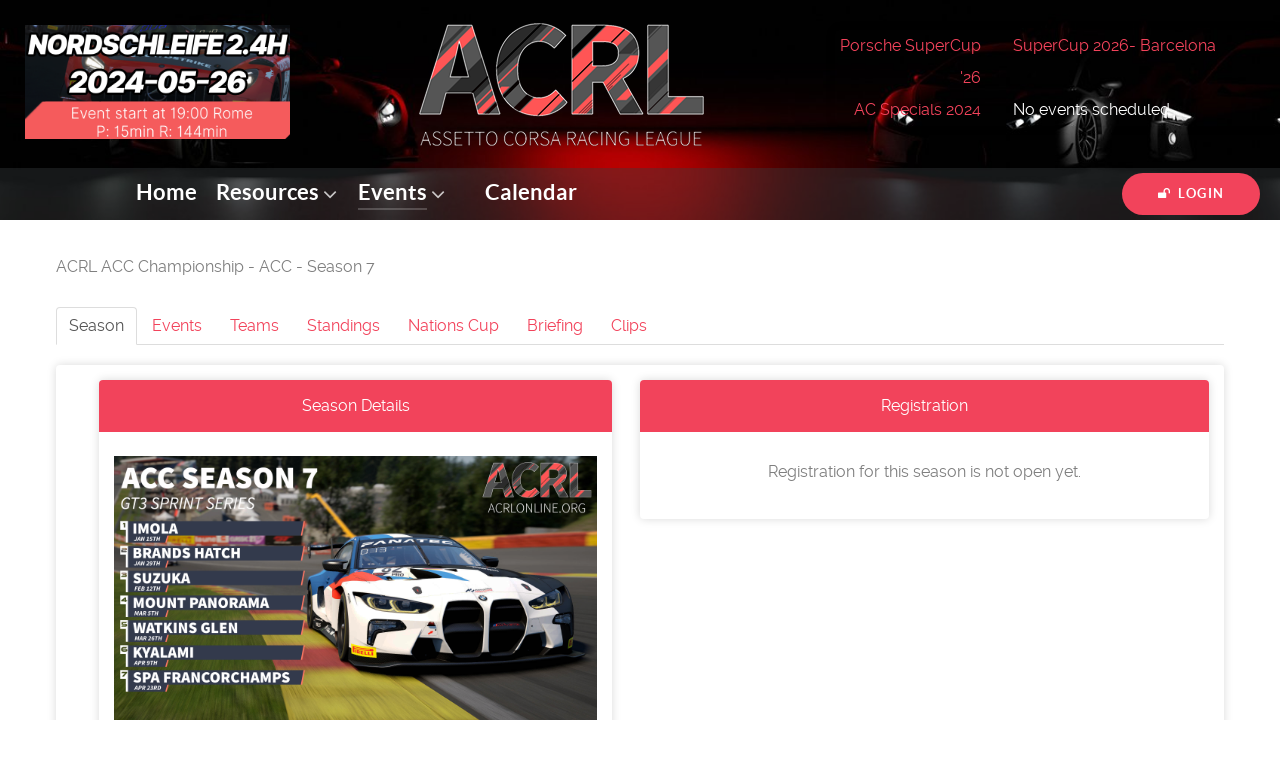

--- FILE ---
content_type: text/html; charset=utf-8
request_url: https://acrlonline.org/index.php/events/championships/details/17/27
body_size: 342756
content:
<!DOCTYPE html>
<html lang="en-GB" dir="ltr">
        <head>
    
            <meta name="viewport" content="width=device-width, initial-scale=1.0">
        <meta http-equiv="X-UA-Compatible" content="IE=edge" />
        

                <link rel="icon" type="image/x-icon" href="/templates/g5_helium/custom/images/acrl_favicon.ico" />
        
            
    <meta charset="utf-8" />
	<base href="https://acrlonline.org/index.php/events/championships/details/17/27" />
	<meta name="description" content="Asseto Corsa Racing League" />
	<meta name="generator" content="Joomla! - Open Source Content Management" />
	<title>ACRL - Season - ACC -  Season 7</title>
	<link href="/media/jui/css/chosen.css" rel="stylesheet" />
	<link href="https://acrlonline.org/media/com_fabrik/css/fabrik.css" rel="stylesheet" />
	<link href="/components/com_fabrik/libs/mediabox-advanced/mediabox-Dark.css" rel="stylesheet" />
	<link href="https://acrlonline.org/components/com_fabrik/views/details/tmpl/season/template_css.php?c=17&amp;rowid=27&amp;view=details&amp;rowid=27" rel="stylesheet" />
	<link href="/libraries/fabrik/fabrik/Helpers/flag-icon-css-master/css/flag-icon.min.css" rel="stylesheet" />
	<link href="https://acrlonline.org/components/com_fabrik/views/list/tmpl/clips/template_css.php?c=28_com_content_28&amp;buttoncount=0&amp;format=html" rel="stylesheet" />
	<link href="/plugins/system/jce/css/content.css?b50365f6d23378d1b6ef577bfcb8eb74" rel="stylesheet" />
	<link href="/media/gantry5/assets/css/lightcase.css" rel="stylesheet" />
	<link href="/media/gantry5/assets/css/font-awesome.min.css" rel="stylesheet" />
	<link href="/media/gantry5/engines/nucleus/css-compiled/nucleus.css" rel="stylesheet" />
	<link href="/templates/g5_helium/custom/css-compiled/helium_9.css" rel="stylesheet" />
	<link href="/media/gantry5/assets/css/bootstrap-gantry.css" rel="stylesheet" />
	<link href="/media/gantry5/engines/nucleus/css-compiled/joomla.css" rel="stylesheet" />
	<link href="/media/jui/css/icomoon.css" rel="stylesheet" />
	<link href="/templates/g5_helium/custom/css-compiled/helium-joomla_9.css" rel="stylesheet" />
	<link href="/templates/g5_helium/custom/css-compiled/custom_9.css" rel="stylesheet" />
	<style>
.popover, .o-popover--kt {max-width: 400px!important}
.g-system-messages{display: none;}
	</style>
	<script type="application/json" class="joomla-script-options new">{"csrf.token":"959c3ba41e26679a71051ac653713986","system.paths":{"root":"","base":""},"joomla.jtext":{"COM_FABRIK_LOADING":"Loading...","COM_FABRIK_VALIDATING":"Validating","COM_FABRIK_MUST_VALIDATE":"Must validate","COM_FABRIK_SUCCESS":"Success","COM_FABRIK_NO_REPEAT_GROUP_DATA":"No data","COM_FABRIK_VALIDATION_ERROR":"Validation error","COM_FABRIK_CONFIRM_DELETE_1":"Are you sure you want to delete this record?","COM_FABRIK_FORM_SAVED":"Form saved","PLG_ELEMENT_FILEUPLOAD_MAX_UPLOAD_REACHED":"You've reached the maximum number of images that can be added to this record","PLG_ELEMENT_FILEUPLOAD_DRAG_FILES_HERE":"Drag files here","PLG_ELEMENT_FILEUPLOAD_UPLOAD_ALL_FILES":"Please ensure you have uploaded all files before submitting the form","PLG_ELEMENT_FILEUPLOAD_RESIZE":"Resize","PLG_ELEMENT_FILEUPLOAD_CROP_AND_SCALE":"Crop and scale","PLG_ELEMENT_FILEUPLOAD_PREVIEW":"Preview","PLG_ELEMENT_FILEUPLOAD_CONFIRM_SOFT_DELETE":"Do you want to remove the file reference from this record?","PLG_ELEMENT_FILEUPLOAD_CONFIRM_HARD_DELETE":"Do you want to delete the file from the server?","PLG_ELEMENT_FILEUPLOAD_FILE_TOO_LARGE_SHORT":"The file size is too large to upload","PLG_ELEMENT_DROPDOWN_ENTER_VALUE_LABEL":"Please enter a value and\/or label","COM_FABRIK_PREV":"Prev","COM_FABRIK_SELECT_ROWS_FOR_DELETION":"Select some rows for deletion","JYES":"Yes","JNO":"No","COM_FABRIK_SELECT_COLUMNS_TO_EXPORT":"Select columns to export","COM_FABRIK_INCLUDE_FILTERS":"Include filters:","COM_FABRIK_INCLUDE_DATA":"Include data:","COM_FABRIK_INCLUDE_RAW_DATA":"Include raw data:","COM_FABRIK_INCLUDE_CALCULATIONS":"Include calculations","COM_FABRIK_EXPORT":"Export","COM_FABRIK_START":"Start","COM_FABRIK_NEXT":"Next","COM_FABRIK_END":"End","COM_FABRIK_PAGE":"COM_FABRIK_PAGE","COM_FABRIK_OF":"COM_FABRIK_OF","COM_FABRIK_RECORDS":"records","COM_FABRIK_SAVING_TO":"saving to","COM_FABRIK_CONFIRM_DROP":"Do you really want to delete all records and reset this tables key to 0?","COM_FABRIK_NO_RECORDS":"No records found","COM_FABRIK_CSV_COMPLETE":"CSV export complete","COM_FABRIK_CSV_DOWNLOAD_HERE":"Download here","COM_FABRIK_CONFIRM_DELETE":"Are you sure you want to delete %s records?","COM_FABRIK_CSV_DOWNLOADING":"CSV file downloading","COM_FABRIK_FILE_TYPE":"File type","COM_FABRIK_ADVANCED_SEARCH":"Advanced search","COM_FABRIK_FORM_FIELDS":"Form fields","COM_FABRIK_VIEW":"View","COM_FABRIK_LIST_SHORTCUTS_ADD":"a","COM_FABRIK_LIST_SHORTCUTS_EDIT":"e","COM_FABRIK_LIST_SHORTCUTS_DELETE":"d","COM_FABRIK_LIST_SHORTCUTS_FILTER":"f"},"system.keepalive":{"interval":3600000,"uri":"\/index.php\/component\/ajax\/?format=json"}}</script>
	<script src="/media/system/js/mootools-core.js?b50365f6d23378d1b6ef577bfcb8eb74"></script>
	<script src="/media/system/js/core.js?b50365f6d23378d1b6ef577bfcb8eb74"></script>
	<script src="/media/system/js/mootools-more.js?b50365f6d23378d1b6ef577bfcb8eb74"></script>
	<script src="/media/jui/js/jquery.min.js?b50365f6d23378d1b6ef577bfcb8eb74"></script>
	<script src="/media/jui/js/jquery-noconflict.js?b50365f6d23378d1b6ef577bfcb8eb74"></script>
	<script src="/media/jui/js/jquery-migrate.min.js?b50365f6d23378d1b6ef577bfcb8eb74"></script>
	<script src="/media/jui/js/bootstrap.min.js?b50365f6d23378d1b6ef577bfcb8eb74"></script>
	<script src="/media/com_fabrik/js/lib/jquery-ui/jquery-ui.min.js"></script>
	<script src="/media/jui/js/chosen.jquery.min.js"></script>
	<!--[if lt IE 9]><script src="/media/system/js/polyfill.event.js?b50365f6d23378d1b6ef577bfcb8eb74"></script><![endif]-->
	<script src="/media/system/js/keepalive.js?b50365f6d23378d1b6ef577bfcb8eb74"></script>
	<script src="https://cdn.jsdelivr.net/gh/thexmanxyz/Popup-System-Messages-Gantry@latest/src/js/popup-system-messages.js" defer async></script>
	<script>
     jQuery(document).ready(function() {
         jQuery('[rel=popover]').popover({html: true, sanitize: false});
     });jQuery(function($){ initTooltips(); $("body").on("subform-row-add", initTooltips); function initTooltips (event, container) { container = container || document;$(container).find(".hasTooltip").tooltip({"html": true,"container": "body"});} });
	</script>
	<link rel="canonical" href="/index.php/events/championships/details/17/27" />

    <!--[if (gte IE 8)&(lte IE 9)]>
        <script type="text/javascript" src="/media/gantry5/assets/js/html5shiv-printshiv.min.js"></script>
        <link rel="stylesheet" href="/media/gantry5/engines/nucleus/css/nucleus-ie9.css" type="text/css"/>
        <script type="text/javascript" src="/media/gantry5/assets/js/matchmedia.polyfill.js"></script>
        <![endif]-->
                        
</head>

    <body class="gantry g-helium-style site com_fabrik view-details layout-clips no-task dir-ltr itemid-123 outline-9 g-offcanvas-left g-default g-style-preset1">
        
                    

        <div id="g-offcanvas"  data-g-offcanvas-swipe="1" data-g-offcanvas-css3="1">
                        <div class="g-grid">                        

        <div class="g-block size-100">
             <div id="mobile-menu-5697-particle" class="g-content g-particle">            <div id="g-mobilemenu-container" data-g-menu-breakpoint="920px"></div>
            </div>
        </div>
            </div>
    </div>
        <div id="g-page-surround">
            <div class="g-offcanvas-hide g-offcanvas-toggle" role="navigation" data-offcanvas-toggle aria-controls="g-offcanvas" aria-expanded="false"><i class="fa fa-fw fa-bars"></i></div>                        

                                
                <section id="g-navigation" class="g-default-navigation nomarginall nopaddingall">
                                        <div class="g-grid">                        

        <div class="g-block size-34 align-left nav-left-img">
             <div id="logo-6465-particle" class="g-content g-particle">            <a href="https://acrlonline.org/index.php/events/special-events/details/19/237" target="_self" title="" aria-label=""  >
                        <img src="/templates/g5_helium/custom/images/2024_2-4h_nords_endu_small.png"  alt="" />
            </a>
            </div>
        </div>
                    

        <div class="g-block size-33 center main-logo">
             <div id="logo-9608-particle" class="g-content g-particle">            <a href="/" target="_self" title="ACRL" aria-label="ACRL" rel="home" >
                        <img src="/templates/g5_helium/custom/images/acrlrlogo.png"  alt="ACRL" />
            </a>
            </div>
        </div>
                    

        <div class="g-block size-33 nav-events">
             <div class="g-content">
                                    <div class="platform-content"><div class="moduletable ">
						<div class="g-block box5 size-100 shadow rounded center title1">
<div class="g-content">
<div class="g-grid">
<div class="g-block size-40 align-right" style="padding-right: 2rem"><a href="https://acrlonline.org/index.php/events/championships/details/17/46">Porsche SuperCup '26</a></div>
<div class="g-block size-60 align-left">
<a href="https://acrlonline.org/index.php/events/championships/details/19/293">SuperCup 2026- Barcelona</a>
</div>
<div class="g-block size-40 align-right" style="padding-right: 2rem"><a href="https://acrlonline.org/index.php/events/championships/details/17/38">AC Specials 2024</a></div>
<div class="g-block size-60 align-left">
No events scheduled
</div>
</div>
</div>
</div>
		</div></div>
            
        </div>
        </div>
            </div>
                            <div class="g-grid">                        

        <div class="g-block size-80 top-main-menu">
             <div id="menu-6409-particle" class="g-content g-particle">            <nav class="g-main-nav" data-g-hover-expand="true">
        <ul class="g-toplevel">
                                                                                                        
        
                        
        
                
        <li class="g-menu-item g-menu-item-type-component g-menu-item-101 g-standard  ">
            <a class="g-menu-item-container" href="/index.php">
                                                                <span class="g-menu-item-content">
                                    <span class="g-menu-item-title">Home</span>
            
                    </span>
                                                </a>
                                </li>
    
                                                                                        
        
                        
        
                
        <li class="g-menu-item g-menu-item-type-heading g-menu-item-142 g-parent g-standard  ">
            <div class="g-menu-item-container" data-g-menuparent="">                                                                            <span class="g-nav-header g-menu-item-content">            <span class="g-menu-item-title">Resources</span>
            </span>
                                            <span class="g-menu-parent-indicator"></span>                            </div>                                            <ul class="g-dropdown g-inactive g-fade g-dropdown-right">
            <li class="g-dropdown-column">
                        <div class="g-grid">
                        <div class="g-block size-100">
            <ul class="g-sublevel">
                <li class="g-level-1 g-go-back">
                    <a class="g-menu-item-container" href="#" data-g-menuparent=""><span>Back</span></a>
                </li>
                                                                                                            
        
                        
        
                
        <li class="g-menu-item g-menu-item-type-component g-menu-item-187  ">
            <a class="g-menu-item-container" href="/index.php/resources/donations">
                                                                <span class="g-menu-item-content">
                                    <span class="g-menu-item-title">Donations</span>
            
                    </span>
                                                </a>
                                </li>
    
                                                                                        
        
                        
        
                
        <li class="g-menu-item g-menu-item-type-component g-menu-item-143  ">
            <a class="g-menu-item-container" href="/index.php/resources/rules-regulations">
                                                                <span class="g-menu-item-content">
                                    <span class="g-menu-item-title">Rules &amp; Regulations</span>
            
                    </span>
                                                </a>
                                </li>
    
                                                                                        
        
                        
        
                
        <li class="g-menu-item g-menu-item-type-component g-menu-item-146  ">
            <a class="g-menu-item-container" href="/index.php/resources/wiki">
                                                                <span class="g-menu-item-content">
                                    <span class="g-menu-item-title">Wiki</span>
            
                    </span>
                                                </a>
                                </li>
    
                                                                                        
        
                        
        
                
        <li class="g-menu-item g-menu-item-type-component g-menu-item-185  ">
            <a class="g-menu-item-container" href="/index.php/resources/reference-setups">
                                                                <span class="g-menu-item-content">
                                    <span class="g-menu-item-title">Reference Setups</span>
            
                    </span>
                                                </a>
                                </li>
    
                                                                                        
        
                        
        
                
        <li class="g-menu-item g-menu-item-type-component g-menu-item-186  ">
            <a class="g-menu-item-container" href="/index.php/resources/reference-laps">
                                                                <span class="g-menu-item-content">
                                    <span class="g-menu-item-title">Reference Laps</span>
            
                    </span>
                                                </a>
                                </li>
    
    
            </ul>
        </div>
            </div>

            </li>
        </ul>
            </li>
    
                                                                                        
        
                        
        
                
        <li class="g-menu-item g-menu-item-type-heading g-menu-item-150 g-parent active g-standard  ">
            <div class="g-menu-item-container" data-g-menuparent="">                                                                            <span class="g-nav-header g-menu-item-content">            <span class="g-menu-item-title">Events</span>
            </span>
                                            <span class="g-menu-parent-indicator"></span>                            </div>                                            <ul class="g-dropdown g-inactive g-fade g-dropdown-right">
            <li class="g-dropdown-column">
                        <div class="g-grid">
                        <div class="g-block size-100">
            <ul class="g-sublevel">
                <li class="g-level-1 g-go-back">
                    <a class="g-menu-item-container" href="#" data-g-menuparent=""><span>Back</span></a>
                </li>
                                                                                                            
        
                        
        
                
        <li class="g-menu-item g-menu-item-type-component g-menu-item-123 g-parent active g-menu-item-link-parent ">
            <a class="g-menu-item-container" href="/index.php/events/championships">
                                                                <span class="g-menu-item-content">
                                    <span class="g-menu-item-title">Championships</span>
            
                    </span>
                    <span class="g-menu-parent-indicator" data-g-menuparent=""></span>                            </a>
                                                        <ul class="g-dropdown g-inactive g-fade g-dropdown-right">
            <li class="g-dropdown-column">
                        <div class="g-grid">
                        <div class="g-block size-100">
            <ul class="g-sublevel">
                <li class="g-level-2 g-go-back">
                    <a class="g-menu-item-container" href="#" data-g-menuparent=""><span>Back</span></a>
                </li>
                                                                                                            
        
                        
        
                
        <li class="g-menu-item g-menu-item-type-component g-menu-item-257  ">
            <a class="g-menu-item-container" href="/index.php/events/championships/acc-porsche-cup-season-2">
                                                                <span class="g-menu-item-content">
                                    <span class="g-menu-item-title">ACC Porsche Cup Season 2</span>
            
                    </span>
                                                </a>
                                </li>
    
    
            </ul>
        </div>
            </div>

            </li>
        </ul>
            </li>
    
                                                                                        
        
                        
        
                
        <li class="g-menu-item g-menu-item-type-component g-menu-item-124  ">
            <a class="g-menu-item-container" href="/index.php/events/special-events">
                                                                <span class="g-menu-item-content">
                                    <span class="g-menu-item-title">Special Events</span>
            
                    </span>
                                                </a>
                                </li>
    
                                                                                        
        
                        
        
                
        <li class="g-menu-item g-menu-item-type-component g-menu-item-141  ">
            <a class="g-menu-item-container" href="/index.php/events/pre-quali">
                                                                <span class="g-menu-item-content">
                                    <span class="g-menu-item-title">Pre-Quali</span>
            
                    </span>
                                                </a>
                                </li>
    
                                                                                        
        
                        
        
                
        <li class="g-menu-item g-menu-item-type-component g-menu-item-201  ">
            <a class="g-menu-item-container" href="/index.php/events/hall-of-shame">
                                                                <span class="g-menu-item-content">
                                    <span class="g-menu-item-title">Hall of Shame</span>
            
                    </span>
                                                </a>
                                </li>
    
    
            </ul>
        </div>
            </div>

            </li>
        </ul>
            </li>
    
                                                                                        
        
                        
        
                
        <li class="g-menu-item g-menu-item-type-component g-menu-item-114 g-standard  ">
            <a class="g-menu-item-container visible-phone" href="/index.php/mobile-login">
                                                                <span class="g-menu-item-content">
                                    <span class="g-menu-item-title">Login</span>
            
                    </span>
                                                </a>
                                </li>
    
                                                                                        
        
                        
        
                
        <li class="g-menu-item g-menu-item-type-component g-menu-item-153 g-standard  ">
            <a class="g-menu-item-container" href="/index.php/calendar">
                                                                <span class="g-menu-item-content">
                                    <span class="g-menu-item-title">Calendar</span>
            
                    </span>
                                                </a>
                                </li>
    
    
        </ul>
    </nav>
            </div>
        </div>
                    

        <div class="g-block size-20 align-right fp-navigation-a hidden-phone">
             <div class="g-content">
                                    <div class="moduletable ">
						<div class="">
  	
	<div class="g-popupmodule">
		<div class="g-popupmodule-button">
			<div class="g-popupmodule-button-wrapper">
													<a data-rel="lightcase" href="#g-popupmodule-module-popupmodule-94" title="Login" class="button button-2">
						<span class="fa fa-unlock fa-fw g-popupmodule-button-icon"></span>						Login
					</a>
							</div>

			<div id="g-popupmodule-module-popupmodule-94" class="g-popupmodule-module-wrapper">
				<div class="platform-content"><div class="moduletable ">
							<h3 class="g-title">ACRL Login</h3>
						<form action="/index.php/events/championships" method="post" id="login-form" class="form-inline">
		<div class="userdata">
		<div id="form-login-username" class="control-group">
			<div class="controls">
									<div class="input-prepend">
						<span class="add-on">
							<span class="icon-user hasTooltip" title="Email"></span>
							<label for="modlgn-username" class="element-invisible">Email</label>
						</span>
						<input id="modlgn-username" type="text" name="username" class="input-small" tabindex="0" size="18" placeholder="Email" />
					</div>
							</div>
		</div>
		<div id="form-login-password" class="control-group">
			<div class="controls">
									<div class="input-prepend">
						<span class="add-on">
							<span class="icon-lock hasTooltip" title="Password">
							</span>
								<label for="modlgn-passwd" class="element-invisible">Password							</label>
						</span>
						<input id="modlgn-passwd" type="password" name="password" class="input-small" tabindex="0" size="18" placeholder="Password" />
					</div>
							</div>
		</div>
						<div id="form-login-remember" class="control-group checkbox">
			<label for="modlgn-remember" class="control-label">Remember Me</label> <input id="modlgn-remember" type="checkbox" name="remember" class="inputbox" value="yes"/>
		</div>
				<div id="form-login-submit" class="control-group">
			<div class="controls">
				<button type="submit" tabindex="0" name="Submit" class="btn btn-primary login-button">Log in</button>
			</div>
		</div>
					<ul class="unstyled">
							<li>
					<a href="/index.php/create-account">
					Create an account <span class="icon-arrow-right"></span></a>
				</li>
							<li>
					<a href="/index.php/mobile-login?view=remind">
					Forgot your username?</a>
				</li>
				<li>
					<a href="/index.php/mobile-login?view=reset">
					Forgot your password?</a>
				</li>
			</ul>
		<input type="hidden" name="option" value="com_users" />
		<input type="hidden" name="task" value="user.login" />
		<input type="hidden" name="return" value="aHR0cHM6Ly9hY3Jsb25saW5lLm9yZy9pbmRleC5waHAvZXZlbnRzL2NoYW1waW9uc2hpcHMvZGV0YWlscy8xNy8yNw==" />
		<input type="hidden" name="959c3ba41e26679a71051ac653713986" value="1" />	</div>
	</form>
		</div></div>
			</div>
		</div>
	</div>

</div>		</div>
            
        </div>
        </div>
            </div>
                            <div class="g-grid">                        

        <div class="g-block size-100">
             <div class="g-system-messages">
                                            <div id="system-message-container">
    </div>

            
    </div>
        </div>
            </div>
            
    </section>
                
                                
                
    
                <section id="g-container-main" class="g-wrapper">
                <div class="g-container g-flushed">                    <div class="g-grid">                        

        <div class="g-block size-100">
             <main id="g-mainbar">
                                        <div class="g-grid">                        

        <div class="g-block size-100">
             <div class="g-content">
                                                            <div class="platform-content row-fluid"><div class="span12"><div class="page-header">
    	ACRL ACC Championship - ACC -  Season 7</div>

<div class="fabrikForm fabrikDetails" id="details_17_27">
    <ul class="nav nav-tabs" role="tablist">
        <li role="presentation" data-role="fabrik_tab" class="active">

            <a href="#group-tab17_27_0" aria-controls="group21_tab" id="group21_tab" role="tab" data-toggle="tab" class="mootools-noconflict">
                Season			</a>
        </li>
        <li role="presentation" data-role="fabrik_tab" class="">

            <a href="#group-tab17_27_1" aria-controls="group22_tab" id="group22_tab" role="tab" data-toggle="tab" class="mootools-noconflict">
                Events			</a>
        </li>
                    <li role="presentation" data-role="fabrik_tab" class="">

                <a href="#group-tab17_27_4" aria-controls="group25_tab" id="group25_tab" role="tab" data-toggle="tab" class="mootools-noconflict">
                    Teams			</a>
            </li>
                    <li role="presentation" data-role="fabrik_tab" class="">

            <a href="#group-tab17_27_3" aria-controls="group23_tab" id="group23_tab" role="tab" data-toggle="tab" class="mootools-noconflict">
                Standings			</a>
        </li>
                <li role="presentation" data-role="fabrik_tab" class="">

            <a href="#group-tab17_27_5" aria-controls="group25_tab" id="group25_tab" role="tab" data-toggle="tab" class="mootools-noconflict">
                Nations Cup			</a>
        </li>
                <li role="presentation" data-role="fabrik_tab" class="">
            <a href="#group-tab17_27_6" aria-controls="group26_tab" id="group26_tab" role="tab" data-toggle="tab" class="mootools-noconflict">
                Briefing			</a>
        </li>
        <li role="presentation" data-role="fabrik_tab" class="">
        <a href="#group-tab17_27_2" aria-controls="group24_tab" id="group24_tab" role="tab" data-toggle="tab" class="mootools-noconflict">
            Clips			</a>
        </li>
    </ul>

    <div class="tab-content">
		<div role="tabpanel" class="tab-pane active" id="group-tab17_27_0">
			<div class="g-grid fabrikGroup form-horizontal" id="group18" style="">
                <div class="g-block box6 size-100 shadow rounded">
                    <div class="g-content">
                        <div class="g-grid equal-height">
                            <div class="g-block size-50">
								<div class="g-grid section-horizontal-paddings-small">
    <div class="g-block size-100 center box title2">
        <div class="g-content">
            <div class="g-title">Season Details</div>
			    <div class="g-block size-100">
	                <img src="https://acrlonline.org//media/uploads/seasons/hero/Season_7_Poster_no_Bottom_text.png" alt="ACC -  Season 7">
			    </div>
			    <div class="g-block size-100">
					<div class="g-grid">
						<div class="g-block size-10 hidden-phone">
							<img class="responsive-image" src="/media/uploads/sims/logos/2.png" alt="Assetto Corsa Competizione" title="Assetto Corsa Competizione">
						</div>
						<div class="g-block size-90 align-right">
							<h3>ACC -  Season 7</h3>
						</div>
					</div>
			    </div>
			    <div class="g-block size-100">
	                <span rel="popover" data-placement="top" data-trigger="hover" data-content="Saturday January 14th 2023" data-original-title="Date">
    2023-01-15
</span> - <span rel="popover" data-placement="top" data-trigger="hover" data-content="Saturday April 22nd 2023" data-original-title="Date">
    2023-04-23
</span>
			    </div>
			     <div class="g-block size-100">
	                <p>For season 7, ACRL is on a World Tour, visiting the most popular tracks from our Driver's Choice survey.</p>
			    </div>
		</div>
	</div>
</div>                            </div>
                            <div class="g-block size-50">
								<div class="g-grid">
    <div class="g-block size-100 center box title2">
        <div class="g-content">
            <div class="g-title">Registration</div><p>Registration for this season is not open yet.</p>         </div>
    </div>
</div>                            </div>
                        </div>
                    </div>
                </div>
            </div>
		</div>
		<div role="tabpanel" class="tab-pane" id="group-tab17_27_1">
			<div class="g-grid fabrikGroup form-horizontal" id="group19" style="">
				<div class="g-block box6 size-100 shadow rounded medmarginall">
					<div class="g-content">
						<h2>Completed</h2>
<div class="g-grid medmarginall">
<div class="g-block box5 size-33 shadow rounded center title1">
<div class="g-content">
			<div class="g-grid">
                <div class="g-block size-50 align-left">
                    ACC -  Season 7
                </div>
                <div class="g-block size-50 align-right">
                    Completed
                </div>
			    <div class="g-block size-100">
			        <a href="https://acrlonline.org/index.php/events/championships/details/19/180"><img src="https://acrlonline.org//media/uploads/events/hero/Spa4.jpg" alt="Spa"/></a>
			    </div>
			    <div class="g-block size-100">
			        Spa
			    </div>
			    <div class="g-block size-100">
			        Assetto Corsa Competizione
			    </div>
			    <div class="g-block size-100">
			        Spa
			    </div>
			    <div class="g-block size-100">
			        Sunday April 23rd 2023 <a target="_blank" href="https://www.timeanddate.com/worldclock/converter.html?iso=20230423T170000&p1=tz_gmt&p2=195&p3=179">07:00 PM Europe/Rome</a>
			    </div>			</div>
<div class="g-block size-100 align-right">
<a href="https://acrlonline.org/index.php/events/championships/details/19/180">More...</a>
</div>
</div>
</div>
<div class="g-block box5 size-33 shadow rounded center title1">
<div class="g-content">
			<div class="g-grid">
                <div class="g-block size-50 align-left">
                    ACC -  Season 7
                </div>
                <div class="g-block size-50 align-right">
                    Completed
                </div>
			    <div class="g-block size-100">
			        <a href="https://acrlonline.org/index.php/events/championships/details/19/179"><img src="https://acrlonline.org//media/uploads/events/hero/Kay.jpg" alt="Kyalami"/></a>
			    </div>
			    <div class="g-block size-100">
			        Kyalami
			    </div>
			    <div class="g-block size-100">
			        Assetto Corsa Competizione
			    </div>
			    <div class="g-block size-100">
			        Kyalami
			    </div>
			    <div class="g-block size-100">
			        Sunday April 9th 2023 <a target="_blank" href="https://www.timeanddate.com/worldclock/converter.html?iso=20230409T170000&p1=tz_gmt&p2=195&p3=179">07:00 PM Europe/Rome</a>
			    </div>			</div>
<div class="g-block size-100 align-right">
<a href="https://acrlonline.org/index.php/events/championships/details/19/179">More...</a>
</div>
</div>
</div>
<div class="g-block box5 size-33 shadow rounded center title1">
<div class="g-content">
			<div class="g-grid">
                <div class="g-block size-50 align-left">
                    ACC -  Season 7
                </div>
                <div class="g-block size-50 align-right">
                    Completed
                </div>
			    <div class="g-block size-100">
			        <a href="https://acrlonline.org/index.php/events/championships/details/19/178"><img src="https://acrlonline.org//media/uploads/events/hero/WG2.jpg" alt="Watkins Glen"/></a>
			    </div>
			    <div class="g-block size-100">
			        Watkins Glen
			    </div>
			    <div class="g-block size-100">
			        Assetto Corsa Competizione
			    </div>
			    <div class="g-block size-100">
			        Watkins Glen
			    </div>
			    <div class="g-block size-100">
			        Sunday March 26th 2023 <a target="_blank" href="https://www.timeanddate.com/worldclock/converter.html?iso=20230326T170000&p1=tz_gmt&p2=195&p3=179">07:00 PM Europe/Rome</a>
			    </div>			</div>
<div class="g-block size-100 align-right">
<a href="https://acrlonline.org/index.php/events/championships/details/19/178">More...</a>
</div>
</div>
</div>
<div class="g-block box5 size-33 shadow rounded center title1">
<div class="g-content">
			<div class="g-grid">
                <div class="g-block size-50 align-left">
                    ACC -  Season 7
                </div>
                <div class="g-block size-50 align-right">
                    Completed
                </div>
			    <div class="g-block size-100">
			        <a href="https://acrlonline.org/index.php/events/championships/details/19/177"><img src="https://acrlonline.org//media/uploads/events/hero/Bath5.jpg" alt="Mount Panorama"/></a>
			    </div>
			    <div class="g-block size-100">
			        Mount Panorama
			    </div>
			    <div class="g-block size-100">
			        Assetto Corsa Competizione
			    </div>
			    <div class="g-block size-100">
			        Mount Panorama
			    </div>
			    <div class="g-block size-100">
			        Sunday March 5th 2023 <a target="_blank" href="https://www.timeanddate.com/worldclock/converter.html?iso=20230305T180000&p1=tz_gmt&p2=195&p3=179">07:00 PM Europe/Rome</a>
			    </div>			</div>
<div class="g-block size-100 align-right">
<a href="https://acrlonline.org/index.php/events/championships/details/19/177">More...</a>
</div>
</div>
</div>
<div class="g-block box5 size-33 shadow rounded center title1">
<div class="g-content">
			<div class="g-grid">
                <div class="g-block size-50 align-left">
                    ACC -  Season 7
                </div>
                <div class="g-block size-50 align-right">
                    Completed
                </div>
			    <div class="g-block size-100">
			        <a href="https://acrlonline.org/index.php/events/championships/details/19/175"><img src="https://acrlonline.org//media/uploads/events/hero/Suz3.jpg" alt="Suzuka"/></a>
			    </div>
			    <div class="g-block size-100">
			        Suzuka
			    </div>
			    <div class="g-block size-100">
			        Assetto Corsa Competizione
			    </div>
			    <div class="g-block size-100">
			        Suzuka
			    </div>
			    <div class="g-block size-100">
			        Sunday February 12th 2023 <a target="_blank" href="https://www.timeanddate.com/worldclock/converter.html?iso=20230212T180000&p1=tz_gmt&p2=195&p3=179">07:00 PM Europe/Rome</a>
			    </div>			</div>
<div class="g-block size-100 align-right">
<a href="https://acrlonline.org/index.php/events/championships/details/19/175">More...</a>
</div>
</div>
</div>
<div class="g-block box5 size-33 shadow rounded center title1">
<div class="g-content">
			<div class="g-grid">
                <div class="g-block size-50 align-left">
                    ACC -  Season 7
                </div>
                <div class="g-block size-50 align-right">
                    Completed
                </div>
			    <div class="g-block size-100">
			        <a href="https://acrlonline.org/index.php/events/championships/details/19/174"><img src="https://acrlonline.org//media/uploads/events/hero/BH4.jpg" alt="Brands Hatch"/></a>
			    </div>
			    <div class="g-block size-100">
			        Brands Hatch
			    </div>
			    <div class="g-block size-100">
			        Assetto Corsa Competizione
			    </div>
			    <div class="g-block size-100">
			        Brands Hatch
			    </div>
			    <div class="g-block size-100">
			        Sunday January 29th 2023 <a target="_blank" href="https://www.timeanddate.com/worldclock/converter.html?iso=20230129T180000&p1=tz_gmt&p2=195&p3=179">07:00 PM Europe/Rome</a>
			    </div>			</div>
<div class="g-block size-100 align-right">
<a href="https://acrlonline.org/index.php/events/championships/details/19/174">More...</a>
</div>
</div>
</div>
<div class="g-block box5 size-33 shadow rounded center title1">
<div class="g-content">
			<div class="g-grid">
                <div class="g-block size-50 align-left">
                    ACC -  Season 7
                </div>
                <div class="g-block size-50 align-right">
                    Completed
                </div>
			    <div class="g-block size-100">
			        <a href="https://acrlonline.org/index.php/events/championships/details/19/176"><img src="https://acrlonline.org//media/uploads/events/hero/Imola5.jpg" alt="Imola"/></a>
			    </div>
			    <div class="g-block size-100">
			        Imola
			    </div>
			    <div class="g-block size-100">
			        Assetto Corsa Competizione
			    </div>
			    <div class="g-block size-100">
			        Imola
			    </div>
			    <div class="g-block size-100">
			        Sunday January 15th 2023 <a target="_blank" href="https://www.timeanddate.com/worldclock/converter.html?iso=20230115T180000&p1=tz_gmt&p2=195&p3=179">07:00 PM Europe/Rome</a>
			    </div>			</div>
<div class="g-block size-100 align-right">
<a href="https://acrlonline.org/index.php/events/championships/details/19/176">More...</a>
</div>
</div>
</div>
</div>					</div>
				</div>
			</div>
		</div>
	                <div role="tabpanel" class="tab-pane" id="group-tab17_27_4">
                <div class="fabrikGroup form-horizontal" id="group19" style="">
				    <div class="g-grid medmarginall">
<div class="g-block size-100">
<div class="g-grid">
    <div class="g-block box6 size-100 shadow rounded">
        <div class="g-content">
			<div class="g-grid">
				<div class="g-block size-20 center">
					<div class="g-grid">
					    <div class="g-block size-100">
					        <img class="acrlTrophy" src="/media/uploads/icons/position/season-1.svg" alt="1st" width="50" height="50" />
					    </div>
					    <div class="g-block size-100">
					        1623 Points
					    </div>
					</div>
				</div>
				<div class="g-block size-20">
					<div class="g-grid">
					    <div class="g-block size-100">
					        <b>Name</b>
					    </div>
					    <div class="g-block size-100">
					        Scuderia Tyre Stack Terminators
					    </div>
					</div>
				</div>
				<div class="g-block size-20">
					<div class="g-grid">
					    <div class="g-block size-100">
					        <b>Drivers</b>
					    </div>
					    <div class="g-block size-100">
					        <span class="flag-icon flag-icon-us"></span><span style="margin-left:0.2em">Chris Severt</span><br /><span class="flag-icon flag-icon-it"></span><span style="margin-left:0.2em">Matteo Lorenzetti</span>
					    </div>
					</div>
				</div>
				<div class="g-block size-20">
					<div class="g-grid">
					    <div class="g-block size-100">
					        <b>Car</b>
					    </div>
					    <div class="g-block size-100">
					        Honda NSX Evo (2019)
					    </div>
					</div>
				</div>
				<div class="g-block size-20">
					
				</div>
			</div>
		</div>
	</div>
</div>
</div>
</div>
<div class="g-grid medmarginall">
<div class="g-block size-100">
<div class="g-grid">
    <div class="g-block box6 size-100 shadow rounded">
        <div class="g-content">
			<div class="g-grid">
				<div class="g-block size-20 center">
					<div class="g-grid">
					    <div class="g-block size-100">
					        <img class="acrlTrophy" src="/media/uploads/icons/position/season-2.svg" alt="2nd" width="50" height="50" />
					    </div>
					    <div class="g-block size-100">
					        1423 Points
					    </div>
					</div>
				</div>
				<div class="g-block size-20">
					<div class="g-grid">
					    <div class="g-block size-100">
					        <b>Name</b>
					    </div>
					    <div class="g-block size-100">
					        Régis Picon-Bière Coursing Team
					    </div>
					</div>
				</div>
				<div class="g-block size-20">
					<div class="g-grid">
					    <div class="g-block size-100">
					        <b>Drivers</b>
					    </div>
					    <div class="g-block size-100">
					        <span class="flag-icon flag-icon-fr"></span><span style="margin-left:0.2em">Benlop</span><br /><span class="flag-icon flag-icon-fr"></span><span style="margin-left:0.2em">Thoms</span>
					    </div>
					</div>
				</div>
				<div class="g-block size-20">
					<div class="g-grid">
					    <div class="g-block size-100">
					        <b>Car</b>
					    </div>
					    <div class="g-block size-100">
					        AMR V8 Vantage (2019)
					    </div>
					</div>
				</div>
				<div class="g-block size-20">
					
				</div>
			</div>
		</div>
	</div>
</div>
</div>
</div>
<div class="g-grid medmarginall">
<div class="g-block size-100">
<div class="g-grid">
    <div class="g-block box6 size-100 shadow rounded">
        <div class="g-content">
			<div class="g-grid">
				<div class="g-block size-20 center">
					<div class="g-grid">
					    <div class="g-block size-100">
					        <img class="acrlTrophy" src="/media/uploads/icons/position/season-3.svg" alt="3rd" width="50" height="50" />
					    </div>
					    <div class="g-block size-100">
					        1417 Points
					    </div>
					</div>
				</div>
				<div class="g-block size-20">
					<div class="g-grid">
					    <div class="g-block size-100">
					        <b>Name</b>
					    </div>
					    <div class="g-block size-100">
					        QQ Racing Team
					    </div>
					</div>
				</div>
				<div class="g-block size-20">
					<div class="g-grid">
					    <div class="g-block size-100">
					        <b>Drivers</b>
					    </div>
					    <div class="g-block size-100">
					        <span class="flag-icon flag-icon-de"></span><span style="margin-left:0.2em">Stefan Schmies</span><br /><span class="flag-icon flag-icon-de"></span><span style="margin-left:0.2em">John B. Trumpf</span>
					    </div>
					</div>
				</div>
				<div class="g-block size-20">
					<div class="g-grid">
					    <div class="g-block size-100">
					        <b>Car</b>
					    </div>
					    <div class="g-block size-100">
					        Mercedes-AMG GT3 2020
					    </div>
					</div>
				</div>
				<div class="g-block size-20">
					
				</div>
			</div>
		</div>
	</div>
</div>
</div>
</div>
<div class="g-grid medmarginall">
<div class="g-block size-100">
<div class="g-grid">
    <div class="g-block box6 size-100 shadow rounded">
        <div class="g-content">
			<div class="g-grid">
				<div class="g-block size-20 center">
					<div class="g-grid">
					    <div class="g-block size-100">
					        <img class="acrlTrophy" src="/media/uploads/icons/position/season-4.svg" alt="4th" width="50" height="50" />
					    </div>
					    <div class="g-block size-100">
					        1232 Points
					    </div>
					</div>
				</div>
				<div class="g-block size-20">
					<div class="g-grid">
					    <div class="g-block size-100">
					        <b>Name</b>
					    </div>
					    <div class="g-block size-100">
					        Team Wrecked
					    </div>
					</div>
				</div>
				<div class="g-block size-20">
					<div class="g-grid">
					    <div class="g-block size-100">
					        <b>Drivers</b>
					    </div>
					    <div class="g-block size-100">
					        <span style="margin-left:0.2em">gotzl</span><br /><span class="flag-icon flag-icon-at"></span><span style="margin-left:0.2em">Goukira</span>
					    </div>
					</div>
				</div>
				<div class="g-block size-20">
					<div class="g-grid">
					    <div class="g-block size-100">
					        <b>Car</b>
					    </div>
					    <div class="g-block size-100">
					        Porsche 911 II GT3 R (2019)
					    </div>
					</div>
				</div>
				<div class="g-block size-20">
					
				</div>
			</div>
		</div>
	</div>
</div>
</div>
</div>
<div class="g-grid medmarginall">
<div class="g-block size-100">
<div class="g-grid">
    <div class="g-block box6 size-100 shadow rounded">
        <div class="g-content">
			<div class="g-grid">
				<div class="g-block size-20 center">
					<div class="g-grid">
					    <div class="g-block size-100">
					        5th
					    </div>
					    <div class="g-block size-100">
					        1196 Points
					    </div>
					</div>
				</div>
				<div class="g-block size-20">
					<div class="g-grid">
					    <div class="g-block size-100">
					        <b>Name</b>
					    </div>
					    <div class="g-block size-100">
					        ACRL Racing
					    </div>
					</div>
				</div>
				<div class="g-block size-20">
					<div class="g-grid">
					    <div class="g-block size-100">
					        <b>Drivers</b>
					    </div>
					    <div class="g-block size-100">
					        <span class="flag-icon flag-icon-gb"></span><span style="margin-left:0.2em">Rob Lewis</span><br /><span class="flag-icon flag-icon-gb"></span><span style="margin-left:0.2em">Tim Ettlinger</span>
					    </div>
					</div>
				</div>
				<div class="g-block size-20">
					<div class="g-grid">
					    <div class="g-block size-100">
					        <b>Car</b>
					    </div>
					    <div class="g-block size-100">
					        Audi R8 LMS GT3 evo II
					    </div>
					</div>
				</div>
				<div class="g-block size-20">
					
				</div>
			</div>
		</div>
	</div>
</div>
</div>
</div>
<div class="g-grid medmarginall">
<div class="g-block size-100">
<div class="g-grid">
    <div class="g-block box6 size-100 shadow rounded">
        <div class="g-content">
			<div class="g-grid">
				<div class="g-block size-20 center">
					<div class="g-grid">
					    <div class="g-block size-100">
					        6th
					    </div>
					    <div class="g-block size-100">
					        1093 Points
					    </div>
					</div>
				</div>
				<div class="g-block size-20">
					<div class="g-grid">
					    <div class="g-block size-100">
					        <b>Name</b>
					    </div>
					    <div class="g-block size-100">
					        Alpha SimSport
					    </div>
					</div>
				</div>
				<div class="g-block size-20">
					<div class="g-grid">
					    <div class="g-block size-100">
					        <b>Drivers</b>
					    </div>
					    <div class="g-block size-100">
					        <span class="flag-icon flag-icon-no"></span><span style="margin-left:0.2em">Marius Fredriksen</span><br /><span class="flag-icon flag-icon-pl"></span><span style="margin-left:0.2em">Iridiusz Partes</span>
					    </div>
					</div>
				</div>
				<div class="g-block size-20">
					<div class="g-grid">
					    <div class="g-block size-100">
					        <b>Car</b>
					    </div>
					    <div class="g-block size-100">
					        Porsche 911 II GT3 R (2019)
					    </div>
					</div>
				</div>
				<div class="g-block size-20">
					
				</div>
			</div>
		</div>
	</div>
</div>
</div>
</div>
<div class="g-grid medmarginall">
<div class="g-block size-100">
<div class="g-grid">
    <div class="g-block box6 size-100 shadow rounded">
        <div class="g-content">
			<div class="g-grid">
				<div class="g-block size-20 center">
					<div class="g-grid">
					    <div class="g-block size-100">
					        7th
					    </div>
					    <div class="g-block size-100">
					        811 Points
					    </div>
					</div>
				</div>
				<div class="g-block size-20">
					<div class="g-grid">
					    <div class="g-block size-100">
					        <b>Name</b>
					    </div>
					    <div class="g-block size-100">
					        TaterTot Racing
					    </div>
					</div>
				</div>
				<div class="g-block size-20">
					<div class="g-grid">
					    <div class="g-block size-100">
					        <b>Drivers</b>
					    </div>
					    <div class="g-block size-100">
					        <span class="flag-icon flag-icon-gb"></span><span style="margin-left:0.2em">Hugh Messenger</span><br /><span class="flag-icon flag-icon-gb"></span><span style="margin-left:0.2em">Paul Thompson</span>
					    </div>
					</div>
				</div>
				<div class="g-block size-20">
					<div class="g-grid">
					    <div class="g-block size-100">
					        <b>Car</b>
					    </div>
					    <div class="g-block size-100">
					        AMR V8 Vantage (2019)
					    </div>
					</div>
				</div>
				<div class="g-block size-20">
					
				</div>
			</div>
		</div>
	</div>
</div>
</div>
</div>
<div class="g-grid medmarginall">
<div class="g-block size-100">
<div class="g-grid">
    <div class="g-block box6 size-100 shadow rounded">
        <div class="g-content">
			<div class="g-grid">
				<div class="g-block size-20 center">
					<div class="g-grid">
					    <div class="g-block size-100">
					        8th
					    </div>
					    <div class="g-block size-100">
					        791 Points
					    </div>
					</div>
				</div>
				<div class="g-block size-20">
					<div class="g-grid">
					    <div class="g-block size-100">
					        <b>Name</b>
					    </div>
					    <div class="g-block size-100">
					        Team Wrecked II
					    </div>
					</div>
				</div>
				<div class="g-block size-20">
					<div class="g-grid">
					    <div class="g-block size-100">
					        <b>Drivers</b>
					    </div>
					    <div class="g-block size-100">
					        <span class="flag-icon flag-icon-de"></span><span style="margin-left:0.2em">Gotzlike</span>
					    </div>
					</div>
				</div>
				<div class="g-block size-20">
					<div class="g-grid">
					    <div class="g-block size-100">
					        <b>Car</b>
					    </div>
					    <div class="g-block size-100">
					        Ferrari 296 GT3
					    </div>
					</div>
				</div>
				<div class="g-block size-20">
					
				</div>
			</div>
		</div>
	</div>
</div>
</div>
</div>
<div class="g-grid medmarginall">
<div class="g-block size-100">
<div class="g-grid">
    <div class="g-block box6 size-100 shadow rounded">
        <div class="g-content">
			<div class="g-grid">
				<div class="g-block size-20 center">
					<div class="g-grid">
					    <div class="g-block size-100">
					        10th
					    </div>
					    <div class="g-block size-100">
					        658 Points
					    </div>
					</div>
				</div>
				<div class="g-block size-20">
					<div class="g-grid">
					    <div class="g-block size-100">
					        <b>Name</b>
					    </div>
					    <div class="g-block size-100">
					        Alf Motorsport
					    </div>
					</div>
				</div>
				<div class="g-block size-20">
					<div class="g-grid">
					    <div class="g-block size-100">
					        <b>Drivers</b>
					    </div>
					    <div class="g-block size-100">
					        <span class="flag-icon flag-icon-de"></span><span style="margin-left:0.2em">Tim Petruschka</span><br /><span class="flag-icon flag-icon-de"></span><span style="margin-left:0.2em">Adrian</span>
					    </div>
					</div>
				</div>
				<div class="g-block size-20">
					<div class="g-grid">
					    <div class="g-block size-100">
					        <b>Car</b>
					    </div>
					    <div class="g-block size-100">
					        Mercedes-AMG GT3 2020
					    </div>
					</div>
				</div>
				<div class="g-block size-20">
					
				</div>
			</div>
		</div>
	</div>
</div>
</div>
</div>
<div class="g-grid medmarginall">
<div class="g-block size-100">
<div class="g-grid">
    <div class="g-block box6 size-100 shadow rounded">
        <div class="g-content">
			<div class="g-grid">
				<div class="g-block size-20 center">
					<div class="g-grid">
					    <div class="g-block size-100">
					        11th
					    </div>
					    <div class="g-block size-100">
					        585 Points
					    </div>
					</div>
				</div>
				<div class="g-block size-20">
					<div class="g-grid">
					    <div class="g-block size-100">
					        <b>Name</b>
					    </div>
					    <div class="g-block size-100">
					        Are We There Yet?
					    </div>
					</div>
				</div>
				<div class="g-block size-20">
					<div class="g-grid">
					    <div class="g-block size-100">
					        <b>Drivers</b>
					    </div>
					    <div class="g-block size-100">
					        <span class="flag-icon flag-icon-cz"></span><span style="margin-left:0.2em">Raxlly</span><br /><span class="flag-icon flag-icon-cz"></span><span style="margin-left:0.2em">Jan Houdek</span>
					    </div>
					</div>
				</div>
				<div class="g-block size-20">
					<div class="g-grid">
					    <div class="g-block size-100">
					        <b>Car</b>
					    </div>
					    <div class="g-block size-100">
					        Mercedes-AMG GT3 2020
					    </div>
					</div>
				</div>
				<div class="g-block size-20">
					
				</div>
			</div>
		</div>
	</div>
</div>
</div>
</div>
<div class="g-grid medmarginall">
<div class="g-block size-100">
<div class="g-grid">
    <div class="g-block box6 size-100 shadow rounded">
        <div class="g-content">
			<div class="g-grid">
				<div class="g-block size-20 center">
					<div class="g-grid">
					    <div class="g-block size-100">
					        12th
					    </div>
					    <div class="g-block size-100">
					        550 Points
					    </div>
					</div>
				</div>
				<div class="g-block size-20">
					<div class="g-grid">
					    <div class="g-block size-100">
					        <b>Name</b>
					    </div>
					    <div class="g-block size-100">
					        Scuderia Kinakrutt
					    </div>
					</div>
				</div>
				<div class="g-block size-20">
					<div class="g-grid">
					    <div class="g-block size-100">
					        <b>Drivers</b>
					    </div>
					    <div class="g-block size-100">
					        <span class="flag-icon flag-icon-no"></span><span style="margin-left:0.2em">Henrik K. Magnussen</span>
					    </div>
					</div>
				</div>
				<div class="g-block size-20">
					<div class="g-grid">
					    <div class="g-block size-100">
					        <b>Car</b>
					    </div>
					    <div class="g-block size-100">
					        Audi R8 LMS GT3 evo II
					    </div>
					</div>
				</div>
				<div class="g-block size-20">
					
				</div>
			</div>
		</div>
	</div>
</div>
</div>
</div>
<div class="g-grid medmarginall">
<div class="g-block size-100">
<div class="g-grid">
    <div class="g-block box6 size-100 shadow rounded">
        <div class="g-content">
			<div class="g-grid">
				<div class="g-block size-20 center">
					<div class="g-grid">
					    <div class="g-block size-100">
					        13th
					    </div>
					    <div class="g-block size-100">
					        528 Points
					    </div>
					</div>
				</div>
				<div class="g-block size-20">
					<div class="g-grid">
					    <div class="g-block size-100">
					        <b>Name</b>
					    </div>
					    <div class="g-block size-100">
					        Eitha Racing Team
					    </div>
					</div>
				</div>
				<div class="g-block size-20">
					<div class="g-grid">
					    <div class="g-block size-100">
					        <b>Drivers</b>
					    </div>
					    <div class="g-block size-100">
					        <span class="flag-icon flag-icon-it"></span><span style="margin-left:0.2em">Thegrimrick</span><br /><span class="flag-icon flag-icon-it"></span><span style="margin-left:0.2em">Sameer46</span>
					    </div>
					</div>
				</div>
				<div class="g-block size-20">
					<div class="g-grid">
					    <div class="g-block size-100">
					        <b>Car</b>
					    </div>
					    <div class="g-block size-100">
					        BMW M4 GT3
					    </div>
					</div>
				</div>
				<div class="g-block size-20">
					
				</div>
			</div>
		</div>
	</div>
</div>
</div>
</div>
<div class="g-grid medmarginall">
<div class="g-block size-100">
<div class="g-grid">
    <div class="g-block box6 size-100 shadow rounded">
        <div class="g-content">
			<div class="g-grid">
				<div class="g-block size-20 center">
					<div class="g-grid">
					    <div class="g-block size-100">
					        14th
					    </div>
					    <div class="g-block size-100">
					        367 Points
					    </div>
					</div>
				</div>
				<div class="g-block size-20">
					<div class="g-grid">
					    <div class="g-block size-100">
					        <b>Name</b>
					    </div>
					    <div class="g-block size-100">
					        Dorro Political
					    </div>
					</div>
				</div>
				<div class="g-block size-20">
					<div class="g-grid">
					    <div class="g-block size-100">
					        <b>Drivers</b>
					    </div>
					    <div class="g-block size-100">
					        <span class="flag-icon flag-icon-na"></span><span style="margin-left:0.2em">spartanforever1</span><br /><span class="flag-icon flag-icon-us"></span><span style="margin-left:0.2em">Frodo</span>
					    </div>
					</div>
				</div>
				<div class="g-block size-20">
					<div class="g-grid">
					    <div class="g-block size-100">
					        <b>Car</b>
					    </div>
					    <div class="g-block size-100">
					        Audi R8 LMS GT3 evo II
					    </div>
					</div>
				</div>
				<div class="g-block size-20">
					
				</div>
			</div>
		</div>
	</div>
</div>
</div>
</div>
<div class="g-grid medmarginall">
<div class="g-block size-100">
<div class="g-grid">
    <div class="g-block box6 size-100 shadow rounded">
        <div class="g-content">
			<div class="g-grid">
				<div class="g-block size-20 center">
					<div class="g-grid">
					    <div class="g-block size-100">
					        15th
					    </div>
					    <div class="g-block size-100">
					        329 Points
					    </div>
					</div>
				</div>
				<div class="g-block size-20">
					<div class="g-grid">
					    <div class="g-block size-100">
					        <b>Name</b>
					    </div>
					    <div class="g-block size-100">
					        R.R. Racing Team
					    </div>
					</div>
				</div>
				<div class="g-block size-20">
					<div class="g-grid">
					    <div class="g-block size-100">
					        <b>Drivers</b>
					    </div>
					    <div class="g-block size-100">
					        <span class="flag-icon flag-icon-ro"></span><span style="margin-left:0.2em">Rares Romonti</span>
					    </div>
					</div>
				</div>
				<div class="g-block size-20">
					<div class="g-grid">
					    <div class="g-block size-100">
					        <b>Car</b>
					    </div>
					    <div class="g-block size-100">
					        Ferrari 488 GT3 Evo 2020
					    </div>
					</div>
				</div>
				<div class="g-block size-20">
					
				</div>
			</div>
		</div>
	</div>
</div>
</div>
</div>
<div class="g-grid medmarginall">
<div class="g-block size-100">
<div class="g-grid">
    <div class="g-block box6 size-100 shadow rounded">
        <div class="g-content">
			<div class="g-grid">
				<div class="g-block size-20 center">
					<div class="g-grid">
					    <div class="g-block size-100">
					        16th
					    </div>
					    <div class="g-block size-100">
					        272 Points
					    </div>
					</div>
				</div>
				<div class="g-block size-20">
					<div class="g-grid">
					    <div class="g-block size-100">
					        <b>Name</b>
					    </div>
					    <div class="g-block size-100">
					        AlphaSimSport 2
					    </div>
					</div>
				</div>
				<div class="g-block size-20">
					<div class="g-grid">
					    <div class="g-block size-100">
					        <b>Drivers</b>
					    </div>
					    <div class="g-block size-100">
					        <span class="flag-icon flag-icon-at"></span><span style="margin-left:0.2em">Marcel Wieser</span>
					    </div>
					</div>
				</div>
				<div class="g-block size-20">
					<div class="g-grid">
					    <div class="g-block size-100">
					        <b>Car</b>
					    </div>
					    <div class="g-block size-100">
					        Porsche 911 II GT3 R (2019)
					    </div>
					</div>
				</div>
				<div class="g-block size-20">
					
				</div>
			</div>
		</div>
	</div>
</div>
</div>
</div>
<div class="g-grid medmarginall">
<div class="g-block size-100">
<div class="g-grid">
    <div class="g-block box6 size-100 shadow rounded">
        <div class="g-content">
			<div class="g-grid">
				<div class="g-block size-20 center">
					<div class="g-grid">
					    <div class="g-block size-100">
					        17th
					    </div>
					    <div class="g-block size-100">
					        260 Points
					    </div>
					</div>
				</div>
				<div class="g-block size-20">
					<div class="g-grid">
					    <div class="g-block size-100">
					        <b>Name</b>
					    </div>
					    <div class="g-block size-100">
					        Whirlybird Simsport
					    </div>
					</div>
				</div>
				<div class="g-block size-20">
					<div class="g-grid">
					    <div class="g-block size-100">
					        <b>Drivers</b>
					    </div>
					    <div class="g-block size-100">
					        <span class="flag-icon flag-icon-gb"></span><span style="margin-left:0.2em">Peter Robinson</span><br /><span class="flag-icon flag-icon-gb"></span><span style="margin-left:0.2em">Jamie Clarkson</span>
					    </div>
					</div>
				</div>
				<div class="g-block size-20">
					<div class="g-grid">
					    <div class="g-block size-100">
					        <b>Car</b>
					    </div>
					    <div class="g-block size-100">
					        Bentley Continental GT3 2018
					    </div>
					</div>
				</div>
				<div class="g-block size-20">
					
				</div>
			</div>
		</div>
	</div>
</div>
</div>
</div>
<div class="g-grid medmarginall">
<div class="g-block size-100">
<div class="g-grid">
    <div class="g-block box6 size-100 shadow rounded">
        <div class="g-content">
			<div class="g-grid">
				<div class="g-block size-20 center">
					<div class="g-grid">
					    <div class="g-block size-100">
					        18th
					    </div>
					    <div class="g-block size-100">
					        251 Points
					    </div>
					</div>
				</div>
				<div class="g-block size-20">
					<div class="g-grid">
					    <div class="g-block size-100">
					        <b>Name</b>
					    </div>
					    <div class="g-block size-100">
					        Tsuki Racing
					    </div>
					</div>
				</div>
				<div class="g-block size-20">
					<div class="g-grid">
					    <div class="g-block size-100">
					        <b>Drivers</b>
					    </div>
					    <div class="g-block size-100">
					        <span class="flag-icon flag-icon-cz"></span><span style="margin-left:0.2em">David Matej</span>
					    </div>
					</div>
				</div>
				<div class="g-block size-20">
					<div class="g-grid">
					    <div class="g-block size-100">
					        <b>Car</b>
					    </div>
					    <div class="g-block size-100">
					        Ferrari 296 GT3
					    </div>
					</div>
				</div>
				<div class="g-block size-20">
					
				</div>
			</div>
		</div>
	</div>
</div>
</div>
</div>
<div class="g-grid medmarginall">
<div class="g-block size-100">
<div class="g-grid">
    <div class="g-block box6 size-100 shadow rounded">
        <div class="g-content">
			<div class="g-grid">
				<div class="g-block size-20 center">
					<div class="g-grid">
					    <div class="g-block size-100">
					        19th
					    </div>
					    <div class="g-block size-100">
					        169 Points
					    </div>
					</div>
				</div>
				<div class="g-block size-20">
					<div class="g-grid">
					    <div class="g-block size-100">
					        <b>Name</b>
					    </div>
					    <div class="g-block size-100">
					        SG Racsing
					    </div>
					</div>
				</div>
				<div class="g-block size-20">
					<div class="g-grid">
					    <div class="g-block size-100">
					        <b>Drivers</b>
					    </div>
					    <div class="g-block size-100">
					        <span class="flag-icon flag-icon-hu"></span><span style="margin-left:0.2em">Greg</span><br /><span class="flag-icon flag-icon-hu"></span><span style="margin-left:0.2em">Soma Kömüves</span>
					    </div>
					</div>
				</div>
				<div class="g-block size-20">
					<div class="g-grid">
					    <div class="g-block size-100">
					        <b>Car</b>
					    </div>
					    <div class="g-block size-100">
					        BMW M4 GT3
					    </div>
					</div>
				</div>
				<div class="g-block size-20">
					
				</div>
			</div>
		</div>
	</div>
</div>
</div>
</div>
<div class="g-grid medmarginall">
<div class="g-block size-100">
<div class="g-grid">
    <div class="g-block box6 size-100 shadow rounded">
        <div class="g-content">
			<div class="g-grid">
				<div class="g-block size-20 center">
					<div class="g-grid">
					    <div class="g-block size-100">
					        20th
					    </div>
					    <div class="g-block size-100">
					        167 Points
					    </div>
					</div>
				</div>
				<div class="g-block size-20">
					<div class="g-grid">
					    <div class="g-block size-100">
					        <b>Name</b>
					    </div>
					    <div class="g-block size-100">
					        Mustache Motorsport
					    </div>
					</div>
				</div>
				<div class="g-block size-20">
					<div class="g-grid">
					    <div class="g-block size-100">
					        <b>Drivers</b>
					    </div>
					    <div class="g-block size-100">
					        <span class="flag-icon flag-icon-us"></span><span style="margin-left:0.2em">George DeAngelo</span><br /><span class="flag-icon flag-icon-us"></span><span style="margin-left:0.2em">Ryan Swanson</span>
					    </div>
					</div>
				</div>
				<div class="g-block size-20">
					<div class="g-grid">
					    <div class="g-block size-100">
					        <b>Car</b>
					    </div>
					    <div class="g-block size-100">
					        BMW M4 GT3
					    </div>
					</div>
				</div>
				<div class="g-block size-20">
					
				</div>
			</div>
		</div>
	</div>
</div>
</div>
</div>
<div class="g-grid medmarginall">
<div class="g-block size-100">
<div class="g-grid">
    <div class="g-block box6 size-100 shadow rounded">
        <div class="g-content">
			<div class="g-grid">
				<div class="g-block size-20 center">
					<div class="g-grid">
					    <div class="g-block size-100">
					        21st
					    </div>
					    <div class="g-block size-100">
					        116 Points
					    </div>
					</div>
				</div>
				<div class="g-block size-20">
					<div class="g-grid">
					    <div class="g-block size-100">
					        <b>Name</b>
					    </div>
					    <div class="g-block size-100">
					        Sim Race Kosova
					    </div>
					</div>
				</div>
				<div class="g-block size-20">
					<div class="g-grid">
					    <div class="g-block size-100">
					        <b>Drivers</b>
					    </div>
					    <div class="g-block size-100">
					        <span class="flag-icon flag-icon-xk"></span><span style="margin-left:0.2em">Visar Gjikolli</span>
					    </div>
					</div>
				</div>
				<div class="g-block size-20">
					<div class="g-grid">
					    <div class="g-block size-100">
					        <b>Car</b>
					    </div>
					    <div class="g-block size-100">
					        BMW M4 GT3
					    </div>
					</div>
				</div>
				<div class="g-block size-20">
					
				</div>
			</div>
		</div>
	</div>
</div>
</div>
</div>
<div class="g-grid medmarginall">
<div class="g-block size-100">
<div class="g-grid">
    <div class="g-block box6 size-100 shadow rounded">
        <div class="g-content">
			<div class="g-grid">
				<div class="g-block size-20 center">
					<div class="g-grid">
					    <div class="g-block size-100">
					        22nd
					    </div>
					    <div class="g-block size-100">
					        102 Points
					    </div>
					</div>
				</div>
				<div class="g-block size-20">
					<div class="g-grid">
					    <div class="g-block size-100">
					        <b>Name</b>
					    </div>
					    <div class="g-block size-100">
					        Crash Test Dummies
					    </div>
					</div>
				</div>
				<div class="g-block size-20">
					<div class="g-grid">
					    <div class="g-block size-100">
					        <b>Drivers</b>
					    </div>
					    <div class="g-block size-100">
					        <span class="flag-icon flag-icon-gb"></span><span style="margin-left:0.2em">Matthew Turley</span><br /><span class="flag-icon flag-icon-nl"></span><span style="margin-left:0.2em">David Turley</span>
					    </div>
					</div>
				</div>
				<div class="g-block size-20">
					<div class="g-grid">
					    <div class="g-block size-100">
					        <b>Car</b>
					    </div>
					    <div class="g-block size-100">
					        AMR V8 Vantage (2019)
					    </div>
					</div>
				</div>
				<div class="g-block size-20">
					
				</div>
			</div>
		</div>
	</div>
</div>
</div>
</div>
<div class="g-grid medmarginall">
<div class="g-block size-100">
<div class="g-grid">
    <div class="g-block box6 size-100 shadow rounded">
        <div class="g-content">
			<div class="g-grid">
				<div class="g-block size-20 center">
					<div class="g-grid">
					    <div class="g-block size-100">
					        23rd
					    </div>
					    <div class="g-block size-100">
					        0 Points
					    </div>
					</div>
				</div>
				<div class="g-block size-20">
					<div class="g-grid">
					    <div class="g-block size-100">
					        <b>Name</b>
					    </div>
					    <div class="g-block size-100">
					        Serene Motorsport
					    </div>
					</div>
				</div>
				<div class="g-block size-20">
					<div class="g-grid">
					    <div class="g-block size-100">
					        <b>Drivers</b>
					    </div>
					    <div class="g-block size-100">
					        <span class="flag-icon flag-icon-us"></span><span style="margin-left:0.2em">Jaden Jones</span>
					    </div>
					</div>
				</div>
				<div class="g-block size-20">
					<div class="g-grid">
					    <div class="g-block size-100">
					        <b>Car</b>
					    </div>
					    <div class="g-block size-100">
					        Audi R8 LMS GT3 evo II
					    </div>
					</div>
				</div>
				<div class="g-block size-20">
					
				</div>
			</div>
		</div>
	</div>
</div>
</div>
</div>
<div class="g-grid medmarginall">
<div class="g-block size-100">
<div class="g-grid">
    <div class="g-block box6 size-100 shadow rounded">
        <div class="g-content">
			<div class="g-grid">
				<div class="g-block size-20 center">
					<div class="g-grid">
					    <div class="g-block size-100">
					        24th
					    </div>
					    <div class="g-block size-100">
					        0 Points
					    </div>
					</div>
				</div>
				<div class="g-block size-20">
					<div class="g-grid">
					    <div class="g-block size-100">
					        <b>Name</b>
					    </div>
					    <div class="g-block size-100">
					        Jammy Motorsport
					    </div>
					</div>
				</div>
				<div class="g-block size-20">
					<div class="g-grid">
					    <div class="g-block size-100">
					        <b>Drivers</b>
					    </div>
					    <div class="g-block size-100">
					        <span class="flag-icon flag-icon-gb"></span><span style="margin-left:0.2em">Jammy</span>
					    </div>
					</div>
				</div>
				<div class="g-block size-20">
					<div class="g-grid">
					    <div class="g-block size-100">
					        <b>Car</b>
					    </div>
					    <div class="g-block size-100">
					        Honda NSX Evo (2019)
					    </div>
					</div>
				</div>
				<div class="g-block size-20">
					
				</div>
			</div>
		</div>
	</div>
</div>
</div>
</div>
<div class="g-grid medmarginall">
<div class="g-block size-100">
<div class="g-grid">
    <div class="g-block box6 size-100 shadow rounded">
        <div class="g-content">
			<div class="g-grid">
				<div class="g-block size-20 center">
					<div class="g-grid">
					    <div class="g-block size-100">
					        25th
					    </div>
					    <div class="g-block size-100">
					        0 Points
					    </div>
					</div>
				</div>
				<div class="g-block size-20">
					<div class="g-grid">
					    <div class="g-block size-100">
					        <b>Name</b>
					    </div>
					    <div class="g-block size-100">
					        Black Flag Razor Team
					    </div>
					</div>
				</div>
				<div class="g-block size-20">
					<div class="g-grid">
					    <div class="g-block size-100">
					        <b>Drivers</b>
					    </div>
					    <div class="g-block size-100">
					        <span class="flag-icon flag-icon-ad"></span><span style="margin-left:0.2em">EricGM92</span>
					    </div>
					</div>
				</div>
				<div class="g-block size-20">
					<div class="g-grid">
					    <div class="g-block size-100">
					        <b>Car</b>
					    </div>
					    <div class="g-block size-100">
					        Ferrari 488 GT3
					    </div>
					</div>
				</div>
				<div class="g-block size-20">
					
				</div>
			</div>
		</div>
	</div>
</div>
</div>
</div>
<div class="g-grid medmarginall">
<div class="g-block size-100">
<div class="g-grid">
    <div class="g-block box6 size-100 shadow rounded">
        <div class="g-content">
			<div class="g-grid">
				<div class="g-block size-20 center">
					<div class="g-grid">
					    <div class="g-block size-100">
					        26th
					    </div>
					    <div class="g-block size-100">
					        0 Points
					    </div>
					</div>
				</div>
				<div class="g-block size-20">
					<div class="g-grid">
					    <div class="g-block size-100">
					        <b>Name</b>
					    </div>
					    <div class="g-block size-100">
					        Team Aubergine
					    </div>
					</div>
				</div>
				<div class="g-block size-20">
					<div class="g-grid">
					    <div class="g-block size-100">
					        <b>Drivers</b>
					    </div>
					    <div class="g-block size-100">
					        <span class="flag-icon flag-icon-pl"></span><span style="margin-left:0.2em">Mateusz Szymonik</span>
					    </div>
					</div>
				</div>
				<div class="g-block size-20">
					<div class="g-grid">
					    <div class="g-block size-100">
					        <b>Car</b>
					    </div>
					    <div class="g-block size-100">
					        Porsche 911 II GT3 R (2019)
					    </div>
					</div>
				</div>
				<div class="g-block size-20">
					
				</div>
			</div>
		</div>
	</div>
</div>
</div>
</div>                </div>
            </div>
	            <div role="tabpanel" class="tab-pane" id="group-tab17_27_3">
            <div class="fabrikGroup form-horizontal" id="group19" style="">
	            <div class="g-grid medmarginall">
<div class="g-block box6 size-100 shadow rounded title2 center">
<div class="g-content">
<div class="g-grid medmarginall">
<div class="g-block size-100"><h3>Scoring System</h3></div>
<div class="g-block size-20 box6 shadow rounded equal-height">
<div class="g-content">
<div class="g-title">Base Points</div>
<div class="g-grid">
<div class="g-block size-100">100</div>
<div class="g-block size-100"><small>The maximum points for the combined split position in each race.  So
					for base points of 50, with two splits of 32, split 1 would yield 50 for 1st down to 19 for last,
					split 2 would yield 18 for 1st, down to 1 for 18th, and 0 thereafter.</small></div>
</div>
</div>
</div>
<div class="g-block size-20 box6 shadow rounded equal-height">
<div class="g-content">
<div class="g-title">Split Bonus</div>
<div class="g-block size-100">
Split 1: 20<br />Split 2: 5<br />Split 3: 0
</div>
<div class="g-block size-100"><small>The bonus for racing in each split.  Typically split 1 will have a
					small bonus, added to the score for each race a driver starts in it.</small></div>
</div>
</div>
<div class="g-block size-20 box6 shadow rounded equal-height">
<div class="g-content">
<div class="g-title">Split Position Bonus</div>
<div class="g-grid">
<div class="g-block size-100">
Split 1: 1st - 100, 2nd - 72, 3rd - 60, 4th - 48, 5th - 40, 6th - 32, 7th - 24, 8th - 16, 9th - 8, 10th - 4, 11th - 2, 12th - 1<br />Split 2: 1st - 25, 2nd - 18, 3rd - 15, 4th - 12, 5th - 10, 6th - 8, 7th - 6, 8th - 4, 9th - 2, 10th - 1<br />Split 3: 1st - 10, 2nd - 5, 3rd - 3, 4th - 2, 5th - 1
</div>
<div class="g-block size-100"><small>The bonus for finishing in a given position in a given split.</small></div>
</div>
</div>
</div>
<div class="g-block size-20 box6 shadow rounded equal-height">
<div class="g-content">
<div class="g-title">Drops</div>
<div class="g-grid">
<div class="g-block size-100">2</div>
<div class="g-block size-100"><small>The number of lowest scoring events to exclude race results for in the
					season standings for all drivers.  DNF and DNS count towards drops, so missing an event entirely or
					not finishing is a drop.</small></div>
</div>
</div>
</div>
<div class="g-block size-20 box6 shadow rounde equal-heightd">
<div class="g-content">
<div class="g-title">Race Modifiers</div>
<div class="g-grid">
<div class="g-block size-100">
Race 1: 1
</div>
<div class="g-block size-100"><small>For seasons with multiple races per event, typically a Feature and
					Sprint race with grid reversal, a modifier may be applied to one of the races.  For example, if the
					second race is a longer feature race, it may be worth 1.5 times the points.</small></div>
</div>
</div>
</div>
</div>
</div>
</div>
</div>
<div class="g-grid medmarginall">
<div class="g-block size-100">
<div class="g-grid">
    <div class="g-block box6 size-100 shadow rounded">
        <div class="g-content">
			<div class="g-grid">
				<div class="g-block size-25 center">
					<div class="g-grid">
					    <div class="g-block size-100">
					        <img class="acrlTrophy" src="/media/uploads/icons/position/season-1.svg" alt="1st" width="50" height="50" />
					    </div>
					    <div class="g-block size-100">
					        1058 Points
					    </div>
					</div>
				</div>
				<div class="g-block size-25">
					<div class="g-grid">
					    <div class="g-block size-100">
					        <b>Name</b>
					    </div>
					    <div class="g-block size-100">
					        <span class="flag-icon flag-icon-us"></span><span style="margin-left:0.2em">Chris Severt</span>
					    </div>
					</div>
				</div>
				<div class="g-block size-25">
					<div class="g-grid">
					    <div class="g-block size-100">
					        <b>Car</b>
					    </div>
					    <div class="g-block size-100">
					          <strong>276</strong> Honda NSX Evo (2019)
					    </div>
					</div>
				</div>
				<div class="g-block size-25 center box6 shadow rounded smallmarginall">
					<div class="g-content">
						<div class="g-grid">
						    <div class="g-block size-17">
						        <img class="acrlTrophy" src="https://acrlonline.org//media/uploads/icons/trophy.svg" width="50" height="50" />
						    </div>
						    <div class="g-block size-15">
								1st<br />
								4
						    </div>
						    <div class="g-block size-15">
								2nd<br />
								0
						    </div>
						    <div class="g-block size-15">
								3rd<br />
								1
						    </div>
							<div class="g-block size-19">
								Top 10<br />
								6
						    </div>
						    <div class="g-block size-19">
								Starts<br />
								6
						    </div>
						</div>
					</div>
				</div>
			</div>
		</div>
	</div>
</div>
</div>
</div>
<div class="g-grid medmarginall">
<div class="g-block size-100">
<div class="g-grid">
    <div class="g-block box6 size-100 shadow rounded">
        <div class="g-content">
			<div class="g-grid">
				<div class="g-block size-25 center">
					<div class="g-grid">
					    <div class="g-block size-100">
					        <img class="acrlTrophy" src="/media/uploads/icons/position/season-2.svg" alt="2nd" width="50" height="50" />
					    </div>
					    <div class="g-block size-100">
					        974 Points
					    </div>
					</div>
				</div>
				<div class="g-block size-25">
					<div class="g-grid">
					    <div class="g-block size-100">
					        <b>Name</b>
					    </div>
					    <div class="g-block size-100">
					        <span class="flag-icon flag-icon-fr"></span><span style="margin-left:0.2em">Benlop</span>
					    </div>
					</div>
				</div>
				<div class="g-block size-25">
					<div class="g-grid">
					    <div class="g-block size-100">
					        <b>Car</b>
					    </div>
					    <div class="g-block size-100">
					          <strong>30</strong> AMR V8 Vantage (2019)
					    </div>
					</div>
				</div>
				<div class="g-block size-25 center box6 shadow rounded smallmarginall">
					<div class="g-content">
						<div class="g-grid">
						    <div class="g-block size-17">
						        <img class="acrlTrophy" src="https://acrlonline.org//media/uploads/icons/trophy.svg" width="50" height="50" />
						    </div>
						    <div class="g-block size-15">
								1st<br />
								2
						    </div>
						    <div class="g-block size-15">
								2nd<br />
								1
						    </div>
						    <div class="g-block size-15">
								3rd<br />
								1
						    </div>
							<div class="g-block size-19">
								Top 10<br />
								5
						    </div>
						    <div class="g-block size-19">
								Starts<br />
								6
						    </div>
						</div>
					</div>
				</div>
			</div>
		</div>
	</div>
</div>
</div>
</div>
<div class="g-grid medmarginall">
<div class="g-block size-100">
<div class="g-grid">
    <div class="g-block box6 size-100 shadow rounded">
        <div class="g-content">
			<div class="g-grid">
				<div class="g-block size-25 center">
					<div class="g-grid">
					    <div class="g-block size-100">
					        <img class="acrlTrophy" src="/media/uploads/icons/position/season-3.svg" alt="3rd" width="50" height="50" />
					    </div>
					    <div class="g-block size-100">
					        901 Points
					    </div>
					</div>
				</div>
				<div class="g-block size-25">
					<div class="g-grid">
					    <div class="g-block size-100">
					        <b>Name</b>
					    </div>
					    <div class="g-block size-100">
					        <span class="flag-icon flag-icon-de"></span><span style="margin-left:0.2em">Stefan Schmies</span>
					    </div>
					</div>
				</div>
				<div class="g-block size-25">
					<div class="g-grid">
					    <div class="g-block size-100">
					        <b>Car</b>
					    </div>
					    <div class="g-block size-100">
					          <strong>232</strong> Mercedes-AMG GT3 2020
					    </div>
					</div>
				</div>
				<div class="g-block size-25 center box6 shadow rounded smallmarginall">
					<div class="g-content">
						<div class="g-grid">
						    <div class="g-block size-17">
						        <img class="acrlTrophy" src="https://acrlonline.org//media/uploads/icons/trophy.svg" width="50" height="50" />
						    </div>
						    <div class="g-block size-15">
								1st<br />
								1
						    </div>
						    <div class="g-block size-15">
								2nd<br />
								1
						    </div>
						    <div class="g-block size-15">
								3rd<br />
								1
						    </div>
							<div class="g-block size-19">
								Top 10<br />
								6
						    </div>
						    <div class="g-block size-19">
								Starts<br />
								7
						    </div>
						</div>
					</div>
				</div>
			</div>
		</div>
	</div>
</div>
</div>
</div>
<div class="g-grid medmarginall">
<div class="g-block size-100">
<div class="g-grid">
    <div class="g-block box6 size-100 shadow rounded">
        <div class="g-content">
			<div class="g-grid">
				<div class="g-block size-25 center">
					<div class="g-grid">
					    <div class="g-block size-100">
					        <img class="acrlTrophy" src="/media/uploads/icons/position/season-4.svg" alt="4th" width="50" height="50" />
					    </div>
					    <div class="g-block size-100">
					        791 Points
					    </div>
					</div>
				</div>
				<div class="g-block size-25">
					<div class="g-grid">
					    <div class="g-block size-100">
					        <b>Name</b>
					    </div>
					    <div class="g-block size-100">
					        <span class="flag-icon flag-icon-de"></span><span style="margin-left:0.2em">Gotzlike</span>
					    </div>
					</div>
				</div>
				<div class="g-block size-25">
					<div class="g-grid">
					    <div class="g-block size-100">
					        <b>Car</b>
					    </div>
					    <div class="g-block size-100">
					          <strong>733</strong> Ferrari 296 GT3
					    </div>
					</div>
				</div>
				<div class="g-block size-25 center box6 shadow rounded smallmarginall">
					<div class="g-content">
						<div class="g-grid">
						    <div class="g-block size-17">
						        <img class="acrlTrophy" src="https://acrlonline.org//media/uploads/icons/trophy.svg" width="50" height="50" />
						    </div>
						    <div class="g-block size-15">
								1st<br />
								0
						    </div>
						    <div class="g-block size-15">
								2nd<br />
								1
						    </div>
						    <div class="g-block size-15">
								3rd<br />
								2
						    </div>
							<div class="g-block size-19">
								Top 10<br />
								5
						    </div>
						    <div class="g-block size-19">
								Starts<br />
								6
						    </div>
						</div>
					</div>
				</div>
			</div>
		</div>
	</div>
</div>
</div>
</div>
<div class="g-grid medmarginall">
<div class="g-block size-100">
<div class="g-grid">
    <div class="g-block box6 size-100 shadow rounded">
        <div class="g-content">
			<div class="g-grid">
				<div class="g-block size-25 center">
					<div class="g-grid">
					    <div class="g-block size-100">
					        5th
					    </div>
					    <div class="g-block size-100">
					        791 Points
					    </div>
					</div>
				</div>
				<div class="g-block size-25">
					<div class="g-grid">
					    <div class="g-block size-100">
					        <b>Name</b>
					    </div>
					    <div class="g-block size-100">
					        <span class="flag-icon flag-icon-hr"></span><span style="margin-left:0.2em">Meks</span>
					    </div>
					</div>
				</div>
				<div class="g-block size-25">
					<div class="g-grid">
					    <div class="g-block size-100">
					        <b>Car</b>
					    </div>
					    <div class="g-block size-100">
					          <strong>64</strong> Mercedes-AMG GT3 2020
					    </div>
					</div>
				</div>
				<div class="g-block size-25 center box6 shadow rounded smallmarginall">
					<div class="g-content">
						<div class="g-grid">
						    <div class="g-block size-17">
						        <img class="acrlTrophy" src="https://acrlonline.org//media/uploads/icons/trophy.svg" width="50" height="50" />
						    </div>
						    <div class="g-block size-15">
								1st<br />
								0
						    </div>
						    <div class="g-block size-15">
								2nd<br />
								1
						    </div>
						    <div class="g-block size-15">
								3rd<br />
								1
						    </div>
							<div class="g-block size-19">
								Top 10<br />
								4
						    </div>
						    <div class="g-block size-19">
								Starts<br />
								6
						    </div>
						</div>
					</div>
				</div>
			</div>
		</div>
	</div>
</div>
</div>
</div>
<div class="g-grid medmarginall">
<div class="g-block size-100">
<div class="g-grid">
    <div class="g-block box6 size-100 shadow rounded">
        <div class="g-content">
			<div class="g-grid">
				<div class="g-block size-25 center">
					<div class="g-grid">
					    <div class="g-block size-100">
					        6th
					    </div>
					    <div class="g-block size-100">
					        716 Points
					    </div>
					</div>
				</div>
				<div class="g-block size-25">
					<div class="g-grid">
					    <div class="g-block size-100">
					        <b>Name</b>
					    </div>
					    <div class="g-block size-100">
					        <span class="flag-icon flag-icon-de"></span><span style="margin-left:0.2em">Pierre Schläger</span>
					    </div>
					</div>
				</div>
				<div class="g-block size-25">
					<div class="g-grid">
					    <div class="g-block size-100">
					        <b>Car</b>
					    </div>
					    <div class="g-block size-100">
					          <strong>284</strong> Porsche 992 GT3 R
					    </div>
					</div>
				</div>
				<div class="g-block size-25 center box6 shadow rounded smallmarginall">
					<div class="g-content">
						<div class="g-grid">
						    <div class="g-block size-17">
						        <img class="acrlTrophy" src="https://acrlonline.org//media/uploads/icons/trophy.svg" width="50" height="50" />
						    </div>
						    <div class="g-block size-15">
								1st<br />
								0
						    </div>
						    <div class="g-block size-15">
								2nd<br />
								2
						    </div>
						    <div class="g-block size-15">
								3rd<br />
								1
						    </div>
							<div class="g-block size-19">
								Top 10<br />
								4
						    </div>
						    <div class="g-block size-19">
								Starts<br />
								4
						    </div>
						</div>
					</div>
				</div>
			</div>
		</div>
	</div>
</div>
</div>
</div>
<div class="g-grid medmarginall">
<div class="g-block size-100">
<div class="g-grid">
    <div class="g-block box6 size-100 shadow rounded">
        <div class="g-content">
			<div class="g-grid">
				<div class="g-block size-25 center">
					<div class="g-grid">
					    <div class="g-block size-100">
					        7th
					    </div>
					    <div class="g-block size-100">
					        714 Points
					    </div>
					</div>
				</div>
				<div class="g-block size-25">
					<div class="g-grid">
					    <div class="g-block size-100">
					        <b>Name</b>
					    </div>
					    <div class="g-block size-100">
					        <span class="flag-icon flag-icon-gb"></span><span style="margin-left:0.2em">Rob Lewis</span>
					    </div>
					</div>
				</div>
				<div class="g-block size-25">
					<div class="g-grid">
					    <div class="g-block size-100">
					        <b>Car</b>
					    </div>
					    <div class="g-block size-100">
					          <strong>216</strong> Audi R8 LMS GT3 evo II
					    </div>
					</div>
				</div>
				<div class="g-block size-25 center box6 shadow rounded smallmarginall">
					<div class="g-content">
						<div class="g-grid">
						    <div class="g-block size-17">
						        <img class="acrlTrophy" src="https://acrlonline.org//media/uploads/icons/trophy.svg" width="50" height="50" />
						    </div>
						    <div class="g-block size-15">
								1st<br />
								0
						    </div>
						    <div class="g-block size-15">
								2nd<br />
								0
						    </div>
						    <div class="g-block size-15">
								3rd<br />
								0
						    </div>
							<div class="g-block size-19">
								Top 10<br />
								4
						    </div>
						    <div class="g-block size-19">
								Starts<br />
								7
						    </div>
						</div>
					</div>
				</div>
			</div>
		</div>
	</div>
</div>
</div>
</div>
<div class="g-grid medmarginall">
<div class="g-block size-100">
<div class="g-grid">
    <div class="g-block box6 size-100 shadow rounded">
        <div class="g-content">
			<div class="g-grid">
				<div class="g-block size-25 center">
					<div class="g-grid">
					    <div class="g-block size-100">
					        8th
					    </div>
					    <div class="g-block size-100">
					        644 Points
					    </div>
					</div>
				</div>
				<div class="g-block size-25">
					<div class="g-grid">
					    <div class="g-block size-100">
					        <b>Name</b>
					    </div>
					    <div class="g-block size-100">
					        <span style="margin-left:0.2em">gotzl</span>
					    </div>
					</div>
				</div>
				<div class="g-block size-25">
					<div class="g-grid">
					    <div class="g-block size-100">
					        <b>Car</b>
					    </div>
					    <div class="g-block size-100">
					          <strong>271</strong> Porsche 911 II GT3 R (2019)
					    </div>
					</div>
				</div>
				<div class="g-block size-25 center box6 shadow rounded smallmarginall">
					<div class="g-content">
						<div class="g-grid">
						    <div class="g-block size-17">
						        <img class="acrlTrophy" src="https://acrlonline.org//media/uploads/icons/trophy.svg" width="50" height="50" />
						    </div>
						    <div class="g-block size-15">
								1st<br />
								0
						    </div>
						    <div class="g-block size-15">
								2nd<br />
								0
						    </div>
						    <div class="g-block size-15">
								3rd<br />
								0
						    </div>
							<div class="g-block size-19">
								Top 10<br />
								4
						    </div>
						    <div class="g-block size-19">
								Starts<br />
								5
						    </div>
						</div>
					</div>
				</div>
			</div>
		</div>
	</div>
</div>
</div>
</div>
<div class="g-grid medmarginall">
<div class="g-block size-100">
<div class="g-grid">
    <div class="g-block box6 size-100 shadow rounded">
        <div class="g-content">
			<div class="g-grid">
				<div class="g-block size-25 center">
					<div class="g-grid">
					    <div class="g-block size-100">
					        9th
					    </div>
					    <div class="g-block size-100">
					        616 Points
					    </div>
					</div>
				</div>
				<div class="g-block size-25">
					<div class="g-grid">
					    <div class="g-block size-100">
					        <b>Name</b>
					    </div>
					    <div class="g-block size-100">
					        <span class="flag-icon flag-icon-us"></span><span style="margin-left:0.2em">Braden Borkholder</span>
					    </div>
					</div>
				</div>
				<div class="g-block size-25">
					<div class="g-grid">
					    <div class="g-block size-100">
					        <b>Car</b>
					    </div>
					    <div class="g-block size-100">
					          <strong>278</strong> AMR V8 Vantage (2019)
					    </div>
					</div>
				</div>
				<div class="g-block size-25 center box6 shadow rounded smallmarginall">
					<div class="g-content">
						<div class="g-grid">
						    <div class="g-block size-17">
						        <img class="acrlTrophy" src="https://acrlonline.org//media/uploads/icons/trophy.svg" width="50" height="50" />
						    </div>
						    <div class="g-block size-15">
								1st<br />
								0
						    </div>
						    <div class="g-block size-15">
								2nd<br />
								0
						    </div>
						    <div class="g-block size-15">
								3rd<br />
								0
						    </div>
							<div class="g-block size-19">
								Top 10<br />
								4
						    </div>
						    <div class="g-block size-19">
								Starts<br />
								6
						    </div>
						</div>
					</div>
				</div>
			</div>
		</div>
	</div>
</div>
</div>
</div>
<div class="g-grid medmarginall">
<div class="g-block size-100">
<div class="g-grid">
    <div class="g-block box6 size-100 shadow rounded">
        <div class="g-content">
			<div class="g-grid">
				<div class="g-block size-25 center">
					<div class="g-grid">
					    <div class="g-block size-100">
					        10th
					    </div>
					    <div class="g-block size-100">
					        588 Points
					    </div>
					</div>
				</div>
				<div class="g-block size-25">
					<div class="g-grid">
					    <div class="g-block size-100">
					        <b>Name</b>
					    </div>
					    <div class="g-block size-100">
					        <span class="flag-icon flag-icon-at"></span><span style="margin-left:0.2em">Goukira</span>
					    </div>
					</div>
				</div>
				<div class="g-block size-25">
					<div class="g-grid">
					    <div class="g-block size-100">
					        <b>Car</b>
					    </div>
					    <div class="g-block size-100">
					          <strong>191</strong> Porsche 911 II GT3 R (2019)
					    </div>
					</div>
				</div>
				<div class="g-block size-25 center box6 shadow rounded smallmarginall">
					<div class="g-content">
						<div class="g-grid">
						    <div class="g-block size-17">
						        <img class="acrlTrophy" src="https://acrlonline.org//media/uploads/icons/trophy.svg" width="50" height="50" />
						    </div>
						    <div class="g-block size-15">
								1st<br />
								0
						    </div>
						    <div class="g-block size-15">
								2nd<br />
								0
						    </div>
						    <div class="g-block size-15">
								3rd<br />
								0
						    </div>
							<div class="g-block size-19">
								Top 10<br />
								2
						    </div>
						    <div class="g-block size-19">
								Starts<br />
								5
						    </div>
						</div>
					</div>
				</div>
			</div>
		</div>
	</div>
</div>
</div>
</div>
<div class="g-grid medmarginall">
<div class="g-block size-100">
<div class="g-grid">
    <div class="g-block box6 size-100 shadow rounded">
        <div class="g-content">
			<div class="g-grid">
				<div class="g-block size-25 center">
					<div class="g-grid">
					    <div class="g-block size-100">
					        11th
					    </div>
					    <div class="g-block size-100">
					        565 Points
					    </div>
					</div>
				</div>
				<div class="g-block size-25">
					<div class="g-grid">
					    <div class="g-block size-100">
					        <b>Name</b>
					    </div>
					    <div class="g-block size-100">
					        <span class="flag-icon flag-icon-it"></span><span style="margin-left:0.2em">Matteo Lorenzetti</span>
					    </div>
					</div>
				</div>
				<div class="g-block size-25">
					<div class="g-grid">
					    <div class="g-block size-100">
					        <b>Car</b>
					    </div>
					    <div class="g-block size-100">
					          <strong>59</strong> Honda NSX Evo (2019)
					    </div>
					</div>
				</div>
				<div class="g-block size-25 center box6 shadow rounded smallmarginall">
					<div class="g-content">
						<div class="g-grid">
						    <div class="g-block size-17">
						        <img class="acrlTrophy" src="https://acrlonline.org//media/uploads/icons/trophy.svg" width="50" height="50" />
						    </div>
						    <div class="g-block size-15">
								1st<br />
								0
						    </div>
						    <div class="g-block size-15">
								2nd<br />
								0
						    </div>
						    <div class="g-block size-15">
								3rd<br />
								0
						    </div>
							<div class="g-block size-19">
								Top 10<br />
								2
						    </div>
						    <div class="g-block size-19">
								Starts<br />
								7
						    </div>
						</div>
					</div>
				</div>
			</div>
		</div>
	</div>
</div>
</div>
</div>
<div class="g-grid medmarginall">
<div class="g-block size-100">
<div class="g-grid">
    <div class="g-block box6 size-100 shadow rounded">
        <div class="g-content">
			<div class="g-grid">
				<div class="g-block size-25 center">
					<div class="g-grid">
					    <div class="g-block size-100">
					        12th
					    </div>
					    <div class="g-block size-100">
					        550 Points
					    </div>
					</div>
				</div>
				<div class="g-block size-25">
					<div class="g-grid">
					    <div class="g-block size-100">
					        <b>Name</b>
					    </div>
					    <div class="g-block size-100">
					        <span class="flag-icon flag-icon-no"></span><span style="margin-left:0.2em">Henrik K. Magnussen</span>
					    </div>
					</div>
				</div>
				<div class="g-block size-25">
					<div class="g-grid">
					    <div class="g-block size-100">
					        <b>Car</b>
					    </div>
					    <div class="g-block size-100">
					          <strong>118</strong> Audi R8 LMS GT3 evo II
					    </div>
					</div>
				</div>
				<div class="g-block size-25 center box6 shadow rounded smallmarginall">
					<div class="g-content">
						<div class="g-grid">
						    <div class="g-block size-17">
						        <img class="acrlTrophy" src="https://acrlonline.org//media/uploads/icons/trophy.svg" width="50" height="50" />
						    </div>
						    <div class="g-block size-15">
								1st<br />
								0
						    </div>
						    <div class="g-block size-15">
								2nd<br />
								0
						    </div>
						    <div class="g-block size-15">
								3rd<br />
								0
						    </div>
							<div class="g-block size-19">
								Top 10<br />
								3
						    </div>
						    <div class="g-block size-19">
								Starts<br />
								7
						    </div>
						</div>
					</div>
				</div>
			</div>
		</div>
	</div>
</div>
</div>
</div>
<div class="g-grid medmarginall">
<div class="g-block size-100">
<div class="g-grid">
    <div class="g-block box6 size-100 shadow rounded">
        <div class="g-content">
			<div class="g-grid">
				<div class="g-block size-25 center">
					<div class="g-grid">
					    <div class="g-block size-100">
					        13th
					    </div>
					    <div class="g-block size-100">
					        549 Points
					    </div>
					</div>
				</div>
				<div class="g-block size-25">
					<div class="g-grid">
					    <div class="g-block size-100">
					        <b>Name</b>
					    </div>
					    <div class="g-block size-100">
					        <span class="flag-icon flag-icon-us"></span><span style="margin-left:0.2em">Chris Quinby</span>
					    </div>
					</div>
				</div>
				<div class="g-block size-25">
					<div class="g-grid">
					    <div class="g-block size-100">
					        <b>Car</b>
					    </div>
					    <div class="g-block size-100">
					          <strong>919</strong> Nissan GT R Nismo GT3 2018
					    </div>
					</div>
				</div>
				<div class="g-block size-25 center box6 shadow rounded smallmarginall">
					<div class="g-content">
						<div class="g-grid">
						    <div class="g-block size-17">
						        <img class="acrlTrophy" src="https://acrlonline.org//media/uploads/icons/trophy.svg" width="50" height="50" />
						    </div>
						    <div class="g-block size-15">
								1st<br />
								1
						    </div>
						    <div class="g-block size-15">
								2nd<br />
								0
						    </div>
						    <div class="g-block size-15">
								3rd<br />
								0
						    </div>
							<div class="g-block size-19">
								Top 10<br />
								4
						    </div>
						    <div class="g-block size-19">
								Starts<br />
								7
						    </div>
						</div>
					</div>
				</div>
			</div>
		</div>
	</div>
</div>
</div>
</div>
<div class="g-grid medmarginall">
<div class="g-block size-100">
<div class="g-grid">
    <div class="g-block box6 size-100 shadow rounded">
        <div class="g-content">
			<div class="g-grid">
				<div class="g-block size-25 center">
					<div class="g-grid">
					    <div class="g-block size-100">
					        14th
					    </div>
					    <div class="g-block size-100">
					        540 Points
					    </div>
					</div>
				</div>
				<div class="g-block size-25">
					<div class="g-grid">
					    <div class="g-block size-100">
					        <b>Name</b>
					    </div>
					    <div class="g-block size-100">
					        <span class="flag-icon flag-icon-no"></span><span style="margin-left:0.2em">Marius Fredriksen</span>
					    </div>
					</div>
				</div>
				<div class="g-block size-25">
					<div class="g-grid">
					    <div class="g-block size-100">
					        <b>Car</b>
					    </div>
					    <div class="g-block size-100">
					          <strong>267</strong> Porsche 911 II GT3 R (2019)
					    </div>
					</div>
				</div>
				<div class="g-block size-25 center box6 shadow rounded smallmarginall">
					<div class="g-content">
						<div class="g-grid">
						    <div class="g-block size-17">
						        <img class="acrlTrophy" src="https://acrlonline.org//media/uploads/icons/trophy.svg" width="50" height="50" />
						    </div>
						    <div class="g-block size-15">
								1st<br />
								0
						    </div>
						    <div class="g-block size-15">
								2nd<br />
								0
						    </div>
						    <div class="g-block size-15">
								3rd<br />
								0
						    </div>
							<div class="g-block size-19">
								Top 10<br />
								1
						    </div>
						    <div class="g-block size-19">
								Starts<br />
								6
						    </div>
						</div>
					</div>
				</div>
			</div>
		</div>
	</div>
</div>
</div>
</div>
<div class="g-grid medmarginall">
<div class="g-block size-100">
<div class="g-grid">
    <div class="g-block box6 size-100 shadow rounded">
        <div class="g-content">
			<div class="g-grid">
				<div class="g-block size-25 center">
					<div class="g-grid">
					    <div class="g-block size-100">
					        15th
					    </div>
					    <div class="g-block size-100">
					        535 Points
					    </div>
					</div>
				</div>
				<div class="g-block size-25">
					<div class="g-grid">
					    <div class="g-block size-100">
					        <b>Name</b>
					    </div>
					    <div class="g-block size-100">
					        <span class="flag-icon flag-icon-pl"></span><span style="margin-left:0.2em">Iridiusz Partes</span>
					    </div>
					</div>
				</div>
				<div class="g-block size-25">
					<div class="g-grid">
					    <div class="g-block size-100">
					        <b>Car</b>
					    </div>
					    <div class="g-block size-100">
					          <strong>195</strong> Porsche 911 II GT3 R (2019)
					    </div>
					</div>
				</div>
				<div class="g-block size-25 center box6 shadow rounded smallmarginall">
					<div class="g-content">
						<div class="g-grid">
						    <div class="g-block size-17">
						        <img class="acrlTrophy" src="https://acrlonline.org//media/uploads/icons/trophy.svg" width="50" height="50" />
						    </div>
						    <div class="g-block size-15">
								1st<br />
								0
						    </div>
						    <div class="g-block size-15">
								2nd<br />
								0
						    </div>
						    <div class="g-block size-15">
								3rd<br />
								0
						    </div>
							<div class="g-block size-19">
								Top 10<br />
								0
						    </div>
						    <div class="g-block size-19">
								Starts<br />
								7
						    </div>
						</div>
					</div>
				</div>
			</div>
		</div>
	</div>
</div>
</div>
</div>
<div class="g-grid medmarginall">
<div class="g-block size-100">
<div class="g-grid">
    <div class="g-block box6 size-100 shadow rounded">
        <div class="g-content">
			<div class="g-grid">
				<div class="g-block size-25 center">
					<div class="g-grid">
					    <div class="g-block size-100">
					        16th
					    </div>
					    <div class="g-block size-100">
					        531 Points
					    </div>
					</div>
				</div>
				<div class="g-block size-25">
					<div class="g-grid">
					    <div class="g-block size-100">
					        <b>Name</b>
					    </div>
					    <div class="g-block size-100">
					        <span class="flag-icon flag-icon-de"></span><span style="margin-left:0.2em">Tim Petruschka</span>
					    </div>
					</div>
				</div>
				<div class="g-block size-25">
					<div class="g-grid">
					    <div class="g-block size-100">
					        <b>Car</b>
					    </div>
					    <div class="g-block size-100">
					          <strong>19</strong> Mercedes-AMG GT3 2020
					    </div>
					</div>
				</div>
				<div class="g-block size-25 center box6 shadow rounded smallmarginall">
					<div class="g-content">
						<div class="g-grid">
						    <div class="g-block size-17">
						        <img class="acrlTrophy" src="https://acrlonline.org//media/uploads/icons/trophy.svg" width="50" height="50" />
						    </div>
						    <div class="g-block size-15">
								1st<br />
								0
						    </div>
						    <div class="g-block size-15">
								2nd<br />
								0
						    </div>
						    <div class="g-block size-15">
								3rd<br />
								1
						    </div>
							<div class="g-block size-19">
								Top 10<br />
								3
						    </div>
						    <div class="g-block size-19">
								Starts<br />
								7
						    </div>
						</div>
					</div>
				</div>
			</div>
		</div>
	</div>
</div>
</div>
</div>
<div class="g-grid medmarginall">
<div class="g-block size-100">
<div class="g-grid">
    <div class="g-block box6 size-100 shadow rounded">
        <div class="g-content">
			<div class="g-grid">
				<div class="g-block size-25 center">
					<div class="g-grid">
					    <div class="g-block size-100">
					        17th
					    </div>
					    <div class="g-block size-100">
					        529 Points
					    </div>
					</div>
				</div>
				<div class="g-block size-25">
					<div class="g-grid">
					    <div class="g-block size-100">
					        <b>Name</b>
					    </div>
					    <div class="g-block size-100">
					        <span class="flag-icon flag-icon-nl"></span><span style="margin-left:0.2em">Rsnubje</span>
					    </div>
					</div>
				</div>
				<div class="g-block size-25">
					<div class="g-grid">
					    <div class="g-block size-100">
					        <b>Car</b>
					    </div>
					    <div class="g-block size-100">
					          <strong>9</strong> BMW M4 GT3
					    </div>
					</div>
				</div>
				<div class="g-block size-25 center box6 shadow rounded smallmarginall">
					<div class="g-content">
						<div class="g-grid">
						    <div class="g-block size-17">
						        <img class="acrlTrophy" src="https://acrlonline.org//media/uploads/icons/trophy.svg" width="50" height="50" />
						    </div>
						    <div class="g-block size-15">
								1st<br />
								0
						    </div>
						    <div class="g-block size-15">
								2nd<br />
								0
						    </div>
						    <div class="g-block size-15">
								3rd<br />
								0
						    </div>
							<div class="g-block size-19">
								Top 10<br />
								1
						    </div>
						    <div class="g-block size-19">
								Starts<br />
								6
						    </div>
						</div>
					</div>
				</div>
			</div>
		</div>
	</div>
</div>
</div>
</div>
<div class="g-grid medmarginall">
<div class="g-block size-100">
<div class="g-grid">
    <div class="g-block box6 size-100 shadow rounded">
        <div class="g-content">
			<div class="g-grid">
				<div class="g-block size-25 center">
					<div class="g-grid">
					    <div class="g-block size-100">
					        18th
					    </div>
					    <div class="g-block size-100">
					        516 Points
					    </div>
					</div>
				</div>
				<div class="g-block size-25">
					<div class="g-grid">
					    <div class="g-block size-100">
					        <b>Name</b>
					    </div>
					    <div class="g-block size-100">
					        <span class="flag-icon flag-icon-de"></span><span style="margin-left:0.2em">John B. Trumpf</span>
					    </div>
					</div>
				</div>
				<div class="g-block size-25">
					<div class="g-grid">
					    <div class="g-block size-100">
					        <b>Car</b>
					    </div>
					    <div class="g-block size-100">
					          <strong>323</strong> Mercedes-AMG GT3 2020
					    </div>
					</div>
				</div>
				<div class="g-block size-25 center box6 shadow rounded smallmarginall">
					<div class="g-content">
						<div class="g-grid">
						    <div class="g-block size-17">
						        <img class="acrlTrophy" src="https://acrlonline.org//media/uploads/icons/trophy.svg" width="50" height="50" />
						    </div>
						    <div class="g-block size-15">
								1st<br />
								0
						    </div>
						    <div class="g-block size-15">
								2nd<br />
								0
						    </div>
						    <div class="g-block size-15">
								3rd<br />
								0
						    </div>
							<div class="g-block size-19">
								Top 10<br />
								1
						    </div>
						    <div class="g-block size-19">
								Starts<br />
								7
						    </div>
						</div>
					</div>
				</div>
			</div>
		</div>
	</div>
</div>
</div>
</div>
<div class="g-grid medmarginall">
<div class="g-block size-100">
<div class="g-grid">
    <div class="g-block box6 size-100 shadow rounded">
        <div class="g-content">
			<div class="g-grid">
				<div class="g-block size-25 center">
					<div class="g-grid">
					    <div class="g-block size-100">
					        19th
					    </div>
					    <div class="g-block size-100">
					        492 Points
					    </div>
					</div>
				</div>
				<div class="g-block size-25">
					<div class="g-grid">
					    <div class="g-block size-100">
					        <b>Name</b>
					    </div>
					    <div class="g-block size-100">
					        <span class="flag-icon flag-icon-no"></span><span style="margin-left:0.2em">WKelly</span>
					    </div>
					</div>
				</div>
				<div class="g-block size-25">
					<div class="g-grid">
					    <div class="g-block size-100">
					        <b>Car</b>
					    </div>
					    <div class="g-block size-100">
					          <strong>915</strong> Audi R8 LMS GT3 evo II
					    </div>
					</div>
				</div>
				<div class="g-block size-25 center box6 shadow rounded smallmarginall">
					<div class="g-content">
						<div class="g-grid">
						    <div class="g-block size-17">
						        <img class="acrlTrophy" src="https://acrlonline.org//media/uploads/icons/trophy.svg" width="50" height="50" />
						    </div>
						    <div class="g-block size-15">
								1st<br />
								0
						    </div>
						    <div class="g-block size-15">
								2nd<br />
								0
						    </div>
						    <div class="g-block size-15">
								3rd<br />
								0
						    </div>
							<div class="g-block size-19">
								Top 10<br />
								1
						    </div>
						    <div class="g-block size-19">
								Starts<br />
								6
						    </div>
						</div>
					</div>
				</div>
			</div>
		</div>
	</div>
</div>
</div>
</div>
<div class="g-grid medmarginall">
<div class="g-block size-100">
<div class="g-grid">
    <div class="g-block box6 size-100 shadow rounded">
        <div class="g-content">
			<div class="g-grid">
				<div class="g-block size-25 center">
					<div class="g-grid">
					    <div class="g-block size-100">
					        20th
					    </div>
					    <div class="g-block size-100">
					        489 Points
					    </div>
					</div>
				</div>
				<div class="g-block size-25">
					<div class="g-grid">
					    <div class="g-block size-100">
					        <b>Name</b>
					    </div>
					    <div class="g-block size-100">
					        <span class="flag-icon flag-icon-ca"></span><span style="margin-left:0.2em">Dylan Chouinard</span>
					    </div>
					</div>
				</div>
				<div class="g-block size-25">
					<div class="g-grid">
					    <div class="g-block size-100">
					        <b>Car</b>
					    </div>
					    <div class="g-block size-100">
					          <strong>109</strong> Audi R8 LMS GT3 evo II
					    </div>
					</div>
				</div>
				<div class="g-block size-25 center box6 shadow rounded smallmarginall">
					<div class="g-content">
						<div class="g-grid">
						    <div class="g-block size-17">
						        <img class="acrlTrophy" src="https://acrlonline.org//media/uploads/icons/trophy.svg" width="50" height="50" />
						    </div>
						    <div class="g-block size-15">
								1st<br />
								0
						    </div>
						    <div class="g-block size-15">
								2nd<br />
								0
						    </div>
						    <div class="g-block size-15">
								3rd<br />
								0
						    </div>
							<div class="g-block size-19">
								Top 10<br />
								2
						    </div>
						    <div class="g-block size-19">
								Starts<br />
								4
						    </div>
						</div>
					</div>
				</div>
			</div>
		</div>
	</div>
</div>
</div>
</div>
<div class="g-grid medmarginall">
<div class="g-block size-100">
<div class="g-grid">
    <div class="g-block box6 size-100 shadow rounded">
        <div class="g-content">
			<div class="g-grid">
				<div class="g-block size-25 center">
					<div class="g-grid">
					    <div class="g-block size-100">
					        21st
					    </div>
					    <div class="g-block size-100">
					        482 Points
					    </div>
					</div>
				</div>
				<div class="g-block size-25">
					<div class="g-grid">
					    <div class="g-block size-100">
					        <b>Name</b>
					    </div>
					    <div class="g-block size-100">
					        <span class="flag-icon flag-icon-gb"></span><span style="margin-left:0.2em">Tim Ettlinger</span>
					    </div>
					</div>
				</div>
				<div class="g-block size-25">
					<div class="g-grid">
					    <div class="g-block size-100">
					        <b>Car</b>
					    </div>
					    <div class="g-block size-100">
					          <strong>161</strong> Audi R8 LMS GT3 evo II
					    </div>
					</div>
				</div>
				<div class="g-block size-25 center box6 shadow rounded smallmarginall">
					<div class="g-content">
						<div class="g-grid">
						    <div class="g-block size-17">
						        <img class="acrlTrophy" src="https://acrlonline.org//media/uploads/icons/trophy.svg" width="50" height="50" />
						    </div>
						    <div class="g-block size-15">
								1st<br />
								0
						    </div>
						    <div class="g-block size-15">
								2nd<br />
								0
						    </div>
						    <div class="g-block size-15">
								3rd<br />
								0
						    </div>
							<div class="g-block size-19">
								Top 10<br />
								3
						    </div>
						    <div class="g-block size-19">
								Starts<br />
								5
						    </div>
						</div>
					</div>
				</div>
			</div>
		</div>
	</div>
</div>
</div>
</div>
<div class="g-grid medmarginall">
<div class="g-block size-100">
<div class="g-grid">
    <div class="g-block box6 size-100 shadow rounded">
        <div class="g-content">
			<div class="g-grid">
				<div class="g-block size-25 center">
					<div class="g-grid">
					    <div class="g-block size-100">
					        22nd
					    </div>
					    <div class="g-block size-100">
					        481 Points
					    </div>
					</div>
				</div>
				<div class="g-block size-25">
					<div class="g-grid">
					    <div class="g-block size-100">
					        <b>Name</b>
					    </div>
					    <div class="g-block size-100">
					        <span class="flag-icon flag-icon-cz"></span><span style="margin-left:0.2em">Raxlly</span>
					    </div>
					</div>
				</div>
				<div class="g-block size-25">
					<div class="g-grid">
					    <div class="g-block size-100">
					        <b>Car</b>
					    </div>
					    <div class="g-block size-100">
					          <strong>495</strong> Mercedes-AMG GT3 2020
					    </div>
					</div>
				</div>
				<div class="g-block size-25 center box6 shadow rounded smallmarginall">
					<div class="g-content">
						<div class="g-grid">
						    <div class="g-block size-17">
						        <img class="acrlTrophy" src="https://acrlonline.org//media/uploads/icons/trophy.svg" width="50" height="50" />
						    </div>
						    <div class="g-block size-15">
								1st<br />
								0
						    </div>
						    <div class="g-block size-15">
								2nd<br />
								0
						    </div>
						    <div class="g-block size-15">
								3rd<br />
								0
						    </div>
							<div class="g-block size-19">
								Top 10<br />
								2
						    </div>
						    <div class="g-block size-19">
								Starts<br />
								6
						    </div>
						</div>
					</div>
				</div>
			</div>
		</div>
	</div>
</div>
</div>
</div>
<div class="g-grid medmarginall">
<div class="g-block size-100">
<div class="g-grid">
    <div class="g-block box6 size-100 shadow rounded">
        <div class="g-content">
			<div class="g-grid">
				<div class="g-block size-25 center">
					<div class="g-grid">
					    <div class="g-block size-100">
					        23rd
					    </div>
					    <div class="g-block size-100">
					        468 Points
					    </div>
					</div>
				</div>
				<div class="g-block size-25">
					<div class="g-grid">
					    <div class="g-block size-100">
					        <b>Name</b>
					    </div>
					    <div class="g-block size-100">
					        <span class="flag-icon flag-icon-br"></span><span style="margin-left:0.2em">Felipe Medeiros</span>
					    </div>
					</div>
				</div>
				<div class="g-block size-25">
					<div class="g-grid">
					    <div class="g-block size-100">
					        <b>Car</b>
					    </div>
					    <div class="g-block size-100">
					          <strong>185</strong> McLaren 720S GT3 (Special)
					    </div>
					</div>
				</div>
				<div class="g-block size-25 center box6 shadow rounded smallmarginall">
					<div class="g-content">
						<div class="g-grid">
						    <div class="g-block size-17">
						        <img class="acrlTrophy" src="https://acrlonline.org//media/uploads/icons/trophy.svg" width="50" height="50" />
						    </div>
						    <div class="g-block size-15">
								1st<br />
								0
						    </div>
						    <div class="g-block size-15">
								2nd<br />
								1
						    </div>
						    <div class="g-block size-15">
								3rd<br />
								0
						    </div>
							<div class="g-block size-19">
								Top 10<br />
								2
						    </div>
						    <div class="g-block size-19">
								Starts<br />
								7
						    </div>
						</div>
					</div>
				</div>
			</div>
		</div>
	</div>
</div>
</div>
</div>
<div class="g-grid medmarginall">
<div class="g-block size-100">
<div class="g-grid">
    <div class="g-block box6 size-100 shadow rounded">
        <div class="g-content">
			<div class="g-grid">
				<div class="g-block size-25 center">
					<div class="g-grid">
					    <div class="g-block size-100">
					        24th
					    </div>
					    <div class="g-block size-100">
					        464 Points
					    </div>
					</div>
				</div>
				<div class="g-block size-25">
					<div class="g-grid">
					    <div class="g-block size-100">
					        <b>Name</b>
					    </div>
					    <div class="g-block size-100">
					        <span class="flag-icon flag-icon-nl"></span><span style="margin-left:0.2em">GeniusDex</span>
					    </div>
					</div>
				</div>
				<div class="g-block size-25">
					<div class="g-grid">
					    <div class="g-block size-100">
					        <b>Car</b>
					    </div>
					    <div class="g-block size-100">
					          <strong>418</strong> Audi R8 LMS GT3 evo II
					    </div>
					</div>
				</div>
				<div class="g-block size-25 center box6 shadow rounded smallmarginall">
					<div class="g-content">
						<div class="g-grid">
						    <div class="g-block size-17">
						        <img class="acrlTrophy" src="https://acrlonline.org//media/uploads/icons/trophy.svg" width="50" height="50" />
						    </div>
						    <div class="g-block size-15">
								1st<br />
								0
						    </div>
						    <div class="g-block size-15">
								2nd<br />
								0
						    </div>
						    <div class="g-block size-15">
								3rd<br />
								1
						    </div>
							<div class="g-block size-19">
								Top 10<br />
								3
						    </div>
						    <div class="g-block size-19">
								Starts<br />
								5
						    </div>
						</div>
					</div>
				</div>
			</div>
		</div>
	</div>
</div>
</div>
</div>
<div class="g-grid medmarginall">
<div class="g-block size-100">
<div class="g-grid">
    <div class="g-block box6 size-100 shadow rounded">
        <div class="g-content">
			<div class="g-grid">
				<div class="g-block size-25 center">
					<div class="g-grid">
					    <div class="g-block size-100">
					        25th
					    </div>
					    <div class="g-block size-100">
					        456 Points
					    </div>
					</div>
				</div>
				<div class="g-block size-25">
					<div class="g-grid">
					    <div class="g-block size-100">
					        <b>Name</b>
					    </div>
					    <div class="g-block size-100">
					        <span class="flag-icon flag-icon-gb"></span><span style="margin-left:0.2em">Hugh Messenger</span>
					    </div>
					</div>
				</div>
				<div class="g-block size-25">
					<div class="g-grid">
					    <div class="g-block size-100">
					        <b>Car</b>
					    </div>
					    <div class="g-block size-100">
					          <strong>128</strong> AMR V8 Vantage (2019)
					    </div>
					</div>
				</div>
				<div class="g-block size-25 center box6 shadow rounded smallmarginall">
					<div class="g-content">
						<div class="g-grid">
						    <div class="g-block size-17">
						        <img class="acrlTrophy" src="https://acrlonline.org//media/uploads/icons/trophy.svg" width="50" height="50" />
						    </div>
						    <div class="g-block size-15">
								1st<br />
								0
						    </div>
						    <div class="g-block size-15">
								2nd<br />
								0
						    </div>
						    <div class="g-block size-15">
								3rd<br />
								0
						    </div>
							<div class="g-block size-19">
								Top 10<br />
								2
						    </div>
						    <div class="g-block size-19">
								Starts<br />
								6
						    </div>
						</div>
					</div>
				</div>
			</div>
		</div>
	</div>
</div>
</div>
</div>
<div class="g-grid medmarginall">
<div class="g-block size-100">
<div class="g-grid">
    <div class="g-block box6 size-100 shadow rounded">
        <div class="g-content">
			<div class="g-grid">
				<div class="g-block size-25 center">
					<div class="g-grid">
					    <div class="g-block size-100">
					        26th
					    </div>
					    <div class="g-block size-100">
					        449 Points
					    </div>
					</div>
				</div>
				<div class="g-block size-25">
					<div class="g-grid">
					    <div class="g-block size-100">
					        <b>Name</b>
					    </div>
					    <div class="g-block size-100">
					        <span class="flag-icon flag-icon-fr"></span><span style="margin-left:0.2em">Thoms</span>
					    </div>
					</div>
				</div>
				<div class="g-block size-25">
					<div class="g-grid">
					    <div class="g-block size-100">
					        <b>Car</b>
					    </div>
					    <div class="g-block size-100">
					          <strong>712</strong> AMR V8 Vantage (2019)
					    </div>
					</div>
				</div>
				<div class="g-block size-25 center box6 shadow rounded smallmarginall">
					<div class="g-content">
						<div class="g-grid">
						    <div class="g-block size-17">
						        <img class="acrlTrophy" src="https://acrlonline.org//media/uploads/icons/trophy.svg" width="50" height="50" />
						    </div>
						    <div class="g-block size-15">
								1st<br />
								0
						    </div>
						    <div class="g-block size-15">
								2nd<br />
								1
						    </div>
						    <div class="g-block size-15">
								3rd<br />
								0
						    </div>
							<div class="g-block size-19">
								Top 10<br />
								3
						    </div>
						    <div class="g-block size-19">
								Starts<br />
								3
						    </div>
						</div>
					</div>
				</div>
			</div>
		</div>
	</div>
</div>
</div>
</div>
<div class="g-grid medmarginall">
<div class="g-block size-100">
<div class="g-grid">
    <div class="g-block box6 size-100 shadow rounded">
        <div class="g-content">
			<div class="g-grid">
				<div class="g-block size-25 center">
					<div class="g-grid">
					    <div class="g-block size-100">
					        27th
					    </div>
					    <div class="g-block size-100">
					        425 Points
					    </div>
					</div>
				</div>
				<div class="g-block size-25">
					<div class="g-grid">
					    <div class="g-block size-100">
					        <b>Name</b>
					    </div>
					    <div class="g-block size-100">
					        <span class="flag-icon flag-icon-gb"></span><span style="margin-left:0.2em">Stephen Wenham</span>
					    </div>
					</div>
				</div>
				<div class="g-block size-25">
					<div class="g-grid">
					    <div class="g-block size-100">
					        <b>Car</b>
					    </div>
					    <div class="g-block size-100">
					          <strong>56</strong> AMR V8 Vantage (2019)
					    </div>
					</div>
				</div>
				<div class="g-block size-25 center box6 shadow rounded smallmarginall">
					<div class="g-content">
						<div class="g-grid">
						    <div class="g-block size-17">
						        <img class="acrlTrophy" src="https://acrlonline.org//media/uploads/icons/trophy.svg" width="50" height="50" />
						    </div>
						    <div class="g-block size-15">
								1st<br />
								0
						    </div>
						    <div class="g-block size-15">
								2nd<br />
								0
						    </div>
						    <div class="g-block size-15">
								3rd<br />
								0
						    </div>
							<div class="g-block size-19">
								Top 10<br />
								0
						    </div>
						    <div class="g-block size-19">
								Starts<br />
								6
						    </div>
						</div>
					</div>
				</div>
			</div>
		</div>
	</div>
</div>
</div>
</div>
<div class="g-grid medmarginall">
<div class="g-block size-100">
<div class="g-grid">
    <div class="g-block box6 size-100 shadow rounded">
        <div class="g-content">
			<div class="g-grid">
				<div class="g-block size-25 center">
					<div class="g-grid">
					    <div class="g-block size-100">
					        28th
					    </div>
					    <div class="g-block size-100">
					        422 Points
					    </div>
					</div>
				</div>
				<div class="g-block size-25">
					<div class="g-grid">
					    <div class="g-block size-100">
					        <b>Name</b>
					    </div>
					    <div class="g-block size-100">
					        <span class="flag-icon flag-icon-us"></span><span style="margin-left:0.2em">dseus</span>
					    </div>
					</div>
				</div>
				<div class="g-block size-25">
					<div class="g-grid">
					    <div class="g-block size-100">
					        <b>Car</b>
					    </div>
					    <div class="g-block size-100">
					          <strong>36</strong> Mercedes-AMG GT3 2020
					    </div>
					</div>
				</div>
				<div class="g-block size-25 center box6 shadow rounded smallmarginall">
					<div class="g-content">
						<div class="g-grid">
						    <div class="g-block size-17">
						        <img class="acrlTrophy" src="https://acrlonline.org//media/uploads/icons/trophy.svg" width="50" height="50" />
						    </div>
						    <div class="g-block size-15">
								1st<br />
								0
						    </div>
						    <div class="g-block size-15">
								2nd<br />
								0
						    </div>
						    <div class="g-block size-15">
								3rd<br />
								0
						    </div>
							<div class="g-block size-19">
								Top 10<br />
								0
						    </div>
						    <div class="g-block size-19">
								Starts<br />
								6
						    </div>
						</div>
					</div>
				</div>
			</div>
		</div>
	</div>
</div>
</div>
</div>
<div class="g-grid medmarginall">
<div class="g-block size-100">
<div class="g-grid">
    <div class="g-block box6 size-100 shadow rounded">
        <div class="g-content">
			<div class="g-grid">
				<div class="g-block size-25 center">
					<div class="g-grid">
					    <div class="g-block size-100">
					        29th
					    </div>
					    <div class="g-block size-100">
					        395 Points
					    </div>
					</div>
				</div>
				<div class="g-block size-25">
					<div class="g-grid">
					    <div class="g-block size-100">
					        <b>Name</b>
					    </div>
					    <div class="g-block size-100">
					        <span class="flag-icon flag-icon-br"></span><span style="margin-left:0.2em">Rogerio Santos</span>
					    </div>
					</div>
				</div>
				<div class="g-block size-25">
					<div class="g-grid">
					    <div class="g-block size-100">
					        <b>Car</b>
					    </div>
					    <div class="g-block size-100">
					          <strong>177</strong> McLaren 720S GT3 (Special)
					    </div>
					</div>
				</div>
				<div class="g-block size-25 center box6 shadow rounded smallmarginall">
					<div class="g-content">
						<div class="g-grid">
						    <div class="g-block size-17">
						        <img class="acrlTrophy" src="https://acrlonline.org//media/uploads/icons/trophy.svg" width="50" height="50" />
						    </div>
						    <div class="g-block size-15">
								1st<br />
								1
						    </div>
						    <div class="g-block size-15">
								2nd<br />
								0
						    </div>
						    <div class="g-block size-15">
								3rd<br />
								0
						    </div>
							<div class="g-block size-19">
								Top 10<br />
								2
						    </div>
						    <div class="g-block size-19">
								Starts<br />
								4
						    </div>
						</div>
					</div>
				</div>
			</div>
		</div>
	</div>
</div>
</div>
</div>
<div class="g-grid medmarginall">
<div class="g-block size-100">
<div class="g-grid">
    <div class="g-block box6 size-100 shadow rounded">
        <div class="g-content">
			<div class="g-grid">
				<div class="g-block size-25 center">
					<div class="g-grid">
					    <div class="g-block size-100">
					        30th
					    </div>
					    <div class="g-block size-100">
					        359 Points
					    </div>
					</div>
				</div>
				<div class="g-block size-25">
					<div class="g-grid">
					    <div class="g-block size-100">
					        <b>Name</b>
					    </div>
					    <div class="g-block size-100">
					        <span class="flag-icon flag-icon-nl"></span><span style="margin-left:0.2em">Richard Veenema</span>
					    </div>
					</div>
				</div>
				<div class="g-block size-25">
					<div class="g-grid">
					    <div class="g-block size-100">
					        <b>Car</b>
					    </div>
					    <div class="g-block size-100">
					          <strong>3</strong> AMR V8 Vantage (2019)
					    </div>
					</div>
				</div>
				<div class="g-block size-25 center box6 shadow rounded smallmarginall">
					<div class="g-content">
						<div class="g-grid">
						    <div class="g-block size-17">
						        <img class="acrlTrophy" src="https://acrlonline.org//media/uploads/icons/trophy.svg" width="50" height="50" />
						    </div>
						    <div class="g-block size-15">
								1st<br />
								0
						    </div>
						    <div class="g-block size-15">
								2nd<br />
								0
						    </div>
						    <div class="g-block size-15">
								3rd<br />
								0
						    </div>
							<div class="g-block size-19">
								Top 10<br />
								1
						    </div>
						    <div class="g-block size-19">
								Starts<br />
								4
						    </div>
						</div>
					</div>
				</div>
			</div>
		</div>
	</div>
</div>
</div>
</div>
<div class="g-grid medmarginall">
<div class="g-block size-100">
<div class="g-grid">
    <div class="g-block box6 size-100 shadow rounded">
        <div class="g-content">
			<div class="g-grid">
				<div class="g-block size-25 center">
					<div class="g-grid">
					    <div class="g-block size-100">
					        31st
					    </div>
					    <div class="g-block size-100">
					        355 Points
					    </div>
					</div>
				</div>
				<div class="g-block size-25">
					<div class="g-grid">
					    <div class="g-block size-100">
					        <b>Name</b>
					    </div>
					    <div class="g-block size-100">
					        <span class="flag-icon flag-icon-gb"></span><span style="margin-left:0.2em">Paul Thompson</span>
					    </div>
					</div>
				</div>
				<div class="g-block size-25">
					<div class="g-grid">
					    <div class="g-block size-100">
					        <b>Car</b>
					    </div>
					    <div class="g-block size-100">
					          <strong>158</strong> AMR V8 Vantage (2019)
					    </div>
					</div>
				</div>
				<div class="g-block size-25 center box6 shadow rounded smallmarginall">
					<div class="g-content">
						<div class="g-grid">
						    <div class="g-block size-17">
						        <img class="acrlTrophy" src="https://acrlonline.org//media/uploads/icons/trophy.svg" width="50" height="50" />
						    </div>
						    <div class="g-block size-15">
								1st<br />
								0
						    </div>
						    <div class="g-block size-15">
								2nd<br />
								0
						    </div>
						    <div class="g-block size-15">
								3rd<br />
								0
						    </div>
							<div class="g-block size-19">
								Top 10<br />
								0
						    </div>
						    <div class="g-block size-19">
								Starts<br />
								7
						    </div>
						</div>
					</div>
				</div>
			</div>
		</div>
	</div>
</div>
</div>
</div>
<div class="g-grid medmarginall">
<div class="g-block size-100">
<div class="g-grid">
    <div class="g-block box6 size-100 shadow rounded">
        <div class="g-content">
			<div class="g-grid">
				<div class="g-block size-25 center">
					<div class="g-grid">
					    <div class="g-block size-100">
					        32nd
					    </div>
					    <div class="g-block size-100">
					        330 Points
					    </div>
					</div>
				</div>
				<div class="g-block size-25">
					<div class="g-grid">
					    <div class="g-block size-100">
					        <b>Name</b>
					    </div>
					    <div class="g-block size-100">
					        <span class="flag-icon flag-icon-gb"></span><span style="margin-left:0.2em">Ian Paskin </span>
					    </div>
					</div>
				</div>
				<div class="g-block size-25">
					<div class="g-grid">
					    <div class="g-block size-100">
					        <b>Car</b>
					    </div>
					    <div class="g-block size-100">
					          <strong>77</strong> Audi R8 LMS GT3 evo II
					    </div>
					</div>
				</div>
				<div class="g-block size-25 center box6 shadow rounded smallmarginall">
					<div class="g-content">
						<div class="g-grid">
						    <div class="g-block size-17">
						        <img class="acrlTrophy" src="https://acrlonline.org//media/uploads/icons/trophy.svg" width="50" height="50" />
						    </div>
						    <div class="g-block size-15">
								1st<br />
								0
						    </div>
						    <div class="g-block size-15">
								2nd<br />
								0
						    </div>
						    <div class="g-block size-15">
								3rd<br />
								0
						    </div>
							<div class="g-block size-19">
								Top 10<br />
								0
						    </div>
						    <div class="g-block size-19">
								Starts<br />
								4
						    </div>
						</div>
					</div>
				</div>
			</div>
		</div>
	</div>
</div>
</div>
</div>
<div class="g-grid medmarginall">
<div class="g-block size-100">
<div class="g-grid">
    <div class="g-block box6 size-100 shadow rounded">
        <div class="g-content">
			<div class="g-grid">
				<div class="g-block size-25 center">
					<div class="g-grid">
					    <div class="g-block size-100">
					        33rd
					    </div>
					    <div class="g-block size-100">
					        329 Points
					    </div>
					</div>
				</div>
				<div class="g-block size-25">
					<div class="g-grid">
					    <div class="g-block size-100">
					        <b>Name</b>
					    </div>
					    <div class="g-block size-100">
					        <span class="flag-icon flag-icon-ro"></span><span style="margin-left:0.2em">Rares Romonti</span>
					    </div>
					</div>
				</div>
				<div class="g-block size-25">
					<div class="g-grid">
					    <div class="g-block size-100">
					        <b>Car</b>
					    </div>
					    <div class="g-block size-100">
					          <strong>37</strong> Ferrari 488 GT3 Evo 2020
					    </div>
					</div>
				</div>
				<div class="g-block size-25 center box6 shadow rounded smallmarginall">
					<div class="g-content">
						<div class="g-grid">
						    <div class="g-block size-17">
						        <img class="acrlTrophy" src="https://acrlonline.org//media/uploads/icons/trophy.svg" width="50" height="50" />
						    </div>
						    <div class="g-block size-15">
								1st<br />
								0
						    </div>
						    <div class="g-block size-15">
								2nd<br />
								0
						    </div>
						    <div class="g-block size-15">
								3rd<br />
								0
						    </div>
							<div class="g-block size-19">
								Top 10<br />
								0
						    </div>
						    <div class="g-block size-19">
								Starts<br />
								4
						    </div>
						</div>
					</div>
				</div>
			</div>
		</div>
	</div>
</div>
</div>
</div>
<div class="g-grid medmarginall">
<div class="g-block size-100">
<div class="g-grid">
    <div class="g-block box6 size-100 shadow rounded">
        <div class="g-content">
			<div class="g-grid">
				<div class="g-block size-25 center">
					<div class="g-grid">
					    <div class="g-block size-100">
					        34th
					    </div>
					    <div class="g-block size-100">
					        323 Points
					    </div>
					</div>
				</div>
				<div class="g-block size-25">
					<div class="g-grid">
					    <div class="g-block size-100">
					        <b>Name</b>
					    </div>
					    <div class="g-block size-100">
					        <span class="flag-icon flag-icon-us"></span><span style="margin-left:0.2em">Rccm6</span>
					    </div>
					</div>
				</div>
				<div class="g-block size-25">
					<div class="g-grid">
					    <div class="g-block size-100">
					        <b>Car</b>
					    </div>
					    <div class="g-block size-100">
					          <strong>044</strong> BMW M4 GT3
					    </div>
					</div>
				</div>
				<div class="g-block size-25 center box6 shadow rounded smallmarginall">
					<div class="g-content">
						<div class="g-grid">
						    <div class="g-block size-17">
						        <img class="acrlTrophy" src="https://acrlonline.org//media/uploads/icons/trophy.svg" width="50" height="50" />
						    </div>
						    <div class="g-block size-15">
								1st<br />
								0
						    </div>
						    <div class="g-block size-15">
								2nd<br />
								0
						    </div>
						    <div class="g-block size-15">
								3rd<br />
								0
						    </div>
							<div class="g-block size-19">
								Top 10<br />
								1
						    </div>
						    <div class="g-block size-19">
								Starts<br />
								5
						    </div>
						</div>
					</div>
				</div>
			</div>
		</div>
	</div>
</div>
</div>
</div>
<div class="g-grid medmarginall">
<div class="g-block size-100">
<div class="g-grid">
    <div class="g-block box6 size-100 shadow rounded">
        <div class="g-content">
			<div class="g-grid">
				<div class="g-block size-25 center">
					<div class="g-grid">
					    <div class="g-block size-100">
					        35th
					    </div>
					    <div class="g-block size-100">
					        323 Points
					    </div>
					</div>
				</div>
				<div class="g-block size-25">
					<div class="g-grid">
					    <div class="g-block size-100">
					        <b>Name</b>
					    </div>
					    <div class="g-block size-100">
					        <span class="flag-icon flag-icon-it"></span><span style="margin-left:0.2em">Thegrimrick</span>
					    </div>
					</div>
				</div>
				<div class="g-block size-25">
					<div class="g-grid">
					    <div class="g-block size-100">
					        <b>Car</b>
					    </div>
					    <div class="g-block size-100">
					          <strong>14</strong> BMW M4 GT3
					    </div>
					</div>
				</div>
				<div class="g-block size-25 center box6 shadow rounded smallmarginall">
					<div class="g-content">
						<div class="g-grid">
						    <div class="g-block size-17">
						        <img class="acrlTrophy" src="https://acrlonline.org//media/uploads/icons/trophy.svg" width="50" height="50" />
						    </div>
						    <div class="g-block size-15">
								1st<br />
								0
						    </div>
						    <div class="g-block size-15">
								2nd<br />
								0
						    </div>
						    <div class="g-block size-15">
								3rd<br />
								0
						    </div>
							<div class="g-block size-19">
								Top 10<br />
								0
						    </div>
						    <div class="g-block size-19">
								Starts<br />
								3
						    </div>
						</div>
					</div>
				</div>
			</div>
		</div>
	</div>
</div>
</div>
</div>
<div class="g-grid medmarginall">
<div class="g-block size-100">
<div class="g-grid">
    <div class="g-block box6 size-100 shadow rounded">
        <div class="g-content">
			<div class="g-grid">
				<div class="g-block size-25 center">
					<div class="g-grid">
					    <div class="g-block size-100">
					        36th
					    </div>
					    <div class="g-block size-100">
					        312 Points
					    </div>
					</div>
				</div>
				<div class="g-block size-25">
					<div class="g-grid">
					    <div class="g-block size-100">
					        <b>Name</b>
					    </div>
					    <div class="g-block size-100">
					        <span style="margin-left:0.2em">Victor M.</span>
					    </div>
					</div>
				</div>
				<div class="g-block size-25">
					<div class="g-grid">
					    <div class="g-block size-100">
					        <b>Car</b>
					    </div>
					    <div class="g-block size-100">
					          <strong>226</strong> BMW M4 GT3
					    </div>
					</div>
				</div>
				<div class="g-block size-25 center box6 shadow rounded smallmarginall">
					<div class="g-content">
						<div class="g-grid">
						    <div class="g-block size-17">
						        <img class="acrlTrophy" src="https://acrlonline.org//media/uploads/icons/trophy.svg" width="50" height="50" />
						    </div>
						    <div class="g-block size-15">
								1st<br />
								0
						    </div>
						    <div class="g-block size-15">
								2nd<br />
								0
						    </div>
						    <div class="g-block size-15">
								3rd<br />
								0
						    </div>
							<div class="g-block size-19">
								Top 10<br />
								2
						    </div>
						    <div class="g-block size-19">
								Starts<br />
								2
						    </div>
						</div>
					</div>
				</div>
			</div>
		</div>
	</div>
</div>
</div>
</div>
<div class="g-grid medmarginall">
<div class="g-block size-100">
<div class="g-grid">
    <div class="g-block box6 size-100 shadow rounded">
        <div class="g-content">
			<div class="g-grid">
				<div class="g-block size-25 center">
					<div class="g-grid">
					    <div class="g-block size-100">
					        37th
					    </div>
					    <div class="g-block size-100">
					        308 Points
					    </div>
					</div>
				</div>
				<div class="g-block size-25">
					<div class="g-grid">
					    <div class="g-block size-100">
					        <b>Name</b>
					    </div>
					    <div class="g-block size-100">
					        <span class="flag-icon flag-icon-na"></span><span style="margin-left:0.2em">spartanforever1</span>
					    </div>
					</div>
				</div>
				<div class="g-block size-25">
					<div class="g-grid">
					    <div class="g-block size-100">
					        <b>Car</b>
					    </div>
					    <div class="g-block size-100">
					          <strong>29</strong> Audi R8 LMS GT3 evo II
					    </div>
					</div>
				</div>
				<div class="g-block size-25 center box6 shadow rounded smallmarginall">
					<div class="g-content">
						<div class="g-grid">
						    <div class="g-block size-17">
						        <img class="acrlTrophy" src="https://acrlonline.org//media/uploads/icons/trophy.svg" width="50" height="50" />
						    </div>
						    <div class="g-block size-15">
								1st<br />
								0
						    </div>
						    <div class="g-block size-15">
								2nd<br />
								0
						    </div>
						    <div class="g-block size-15">
								3rd<br />
								0
						    </div>
							<div class="g-block size-19">
								Top 10<br />
								0
						    </div>
						    <div class="g-block size-19">
								Starts<br />
								4
						    </div>
						</div>
					</div>
				</div>
			</div>
		</div>
	</div>
</div>
</div>
</div>
<div class="g-grid medmarginall">
<div class="g-block size-100">
<div class="g-grid">
    <div class="g-block box6 size-100 shadow rounded">
        <div class="g-content">
			<div class="g-grid">
				<div class="g-block size-25 center">
					<div class="g-grid">
					    <div class="g-block size-100">
					        38th
					    </div>
					    <div class="g-block size-100">
					        306 Points
					    </div>
					</div>
				</div>
				<div class="g-block size-25">
					<div class="g-grid">
					    <div class="g-block size-100">
					        <b>Name</b>
					    </div>
					    <div class="g-block size-100">
					        <span class="flag-icon flag-icon-se"></span><span style="margin-left:0.2em">Joel Forsberg</span>
					    </div>
					</div>
				</div>
				<div class="g-block size-25">
					<div class="g-grid">
					    <div class="g-block size-100">
					        <b>Car</b>
					    </div>
					    <div class="g-block size-100">
					          <strong>256</strong> Porsche 992 GT3 R
					    </div>
					</div>
				</div>
				<div class="g-block size-25 center box6 shadow rounded smallmarginall">
					<div class="g-content">
						<div class="g-grid">
						    <div class="g-block size-17">
						        <img class="acrlTrophy" src="https://acrlonline.org//media/uploads/icons/trophy.svg" width="50" height="50" />
						    </div>
						    <div class="g-block size-15">
								1st<br />
								0
						    </div>
						    <div class="g-block size-15">
								2nd<br />
								0
						    </div>
						    <div class="g-block size-15">
								3rd<br />
								0
						    </div>
							<div class="g-block size-19">
								Top 10<br />
								1
						    </div>
						    <div class="g-block size-19">
								Starts<br />
								4
						    </div>
						</div>
					</div>
				</div>
			</div>
		</div>
	</div>
</div>
</div>
</div>
<div class="g-grid medmarginall">
<div class="g-block size-100">
<div class="g-grid">
    <div class="g-block box6 size-100 shadow rounded">
        <div class="g-content">
			<div class="g-grid">
				<div class="g-block size-25 center">
					<div class="g-grid">
					    <div class="g-block size-100">
					        39th
					    </div>
					    <div class="g-block size-100">
					        293 Points
					    </div>
					</div>
				</div>
				<div class="g-block size-25">
					<div class="g-grid">
					    <div class="g-block size-100">
					        <b>Name</b>
					    </div>
					    <div class="g-block size-100">
					        <span class="flag-icon flag-icon-nl"></span><span style="margin-left:0.2em">Ruben Tang</span>
					    </div>
					</div>
				</div>
				<div class="g-block size-25">
					<div class="g-grid">
					    <div class="g-block size-100">
					        <b>Car</b>
					    </div>
					    <div class="g-block size-100">
					          <strong>105</strong> BMW M4 GT3
					    </div>
					</div>
				</div>
				<div class="g-block size-25 center box6 shadow rounded smallmarginall">
					<div class="g-content">
						<div class="g-grid">
						    <div class="g-block size-17">
						        <img class="acrlTrophy" src="https://acrlonline.org//media/uploads/icons/trophy.svg" width="50" height="50" />
						    </div>
						    <div class="g-block size-15">
								1st<br />
								0
						    </div>
						    <div class="g-block size-15">
								2nd<br />
								0
						    </div>
						    <div class="g-block size-15">
								3rd<br />
								0
						    </div>
							<div class="g-block size-19">
								Top 10<br />
								2
						    </div>
						    <div class="g-block size-19">
								Starts<br />
								5
						    </div>
						</div>
					</div>
				</div>
			</div>
		</div>
	</div>
</div>
</div>
</div>
<div class="g-grid medmarginall">
<div class="g-block size-100">
<div class="g-grid">
    <div class="g-block box6 size-100 shadow rounded">
        <div class="g-content">
			<div class="g-grid">
				<div class="g-block size-25 center">
					<div class="g-grid">
					    <div class="g-block size-100">
					        40th
					    </div>
					    <div class="g-block size-100">
					        272 Points
					    </div>
					</div>
				</div>
				<div class="g-block size-25">
					<div class="g-grid">
					    <div class="g-block size-100">
					        <b>Name</b>
					    </div>
					    <div class="g-block size-100">
					        <span class="flag-icon flag-icon-at"></span><span style="margin-left:0.2em">Marcel Wieser</span>
					    </div>
					</div>
				</div>
				<div class="g-block size-25">
					<div class="g-grid">
					    <div class="g-block size-100">
					        <b>Car</b>
					    </div>
					    <div class="g-block size-100">
					          <strong>272</strong> Porsche 911 II GT3 R (2019)
					    </div>
					</div>
				</div>
				<div class="g-block size-25 center box6 shadow rounded smallmarginall">
					<div class="g-content">
						<div class="g-grid">
						    <div class="g-block size-17">
						        <img class="acrlTrophy" src="https://acrlonline.org//media/uploads/icons/trophy.svg" width="50" height="50" />
						    </div>
						    <div class="g-block size-15">
								1st<br />
								0
						    </div>
						    <div class="g-block size-15">
								2nd<br />
								0
						    </div>
						    <div class="g-block size-15">
								3rd<br />
								0
						    </div>
							<div class="g-block size-19">
								Top 10<br />
								1
						    </div>
						    <div class="g-block size-19">
								Starts<br />
								3
						    </div>
						</div>
					</div>
				</div>
			</div>
		</div>
	</div>
</div>
</div>
</div>
<div class="g-grid medmarginall">
<div class="g-block size-100">
<div class="g-grid">
    <div class="g-block box6 size-100 shadow rounded">
        <div class="g-content">
			<div class="g-grid">
				<div class="g-block size-25 center">
					<div class="g-grid">
					    <div class="g-block size-100">
					        41st
					    </div>
					    <div class="g-block size-100">
					        268 Points
					    </div>
					</div>
				</div>
				<div class="g-block size-25">
					<div class="g-grid">
					    <div class="g-block size-100">
					        <b>Name</b>
					    </div>
					    <div class="g-block size-100">
					        <span class="flag-icon flag-icon-us"></span><span style="margin-left:0.2em">Nils Sheppard</span>
					    </div>
					</div>
				</div>
				<div class="g-block size-25">
					<div class="g-grid">
					    <div class="g-block size-100">
					        <b>Car</b>
					    </div>
					    <div class="g-block size-100">
					          <strong>202</strong> Mercedes-AMG GT3 2020
					    </div>
					</div>
				</div>
				<div class="g-block size-25 center box6 shadow rounded smallmarginall">
					<div class="g-content">
						<div class="g-grid">
						    <div class="g-block size-17">
						        <img class="acrlTrophy" src="https://acrlonline.org//media/uploads/icons/trophy.svg" width="50" height="50" />
						    </div>
						    <div class="g-block size-15">
								1st<br />
								0
						    </div>
						    <div class="g-block size-15">
								2nd<br />
								1
						    </div>
						    <div class="g-block size-15">
								3rd<br />
								0
						    </div>
							<div class="g-block size-19">
								Top 10<br />
								2
						    </div>
						    <div class="g-block size-19">
								Starts<br />
								5
						    </div>
						</div>
					</div>
				</div>
			</div>
		</div>
	</div>
</div>
</div>
</div>
<div class="g-grid medmarginall">
<div class="g-block size-100">
<div class="g-grid">
    <div class="g-block box6 size-100 shadow rounded">
        <div class="g-content">
			<div class="g-grid">
				<div class="g-block size-25 center">
					<div class="g-grid">
					    <div class="g-block size-100">
					        42nd
					    </div>
					    <div class="g-block size-100">
					        264 Points
					    </div>
					</div>
				</div>
				<div class="g-block size-25">
					<div class="g-grid">
					    <div class="g-block size-100">
					        <b>Name</b>
					    </div>
					    <div class="g-block size-100">
					        <span class="flag-icon flag-icon-no"></span><span style="margin-left:0.2em">Pisani</span>
					    </div>
					</div>
				</div>
				<div class="g-block size-25">
					<div class="g-grid">
					    <div class="g-block size-100">
					        <b>Car</b>
					    </div>
					    <div class="g-block size-100">
					          <strong>91</strong> BMW M4 GT3
					    </div>
					</div>
				</div>
				<div class="g-block size-25 center box6 shadow rounded smallmarginall">
					<div class="g-content">
						<div class="g-grid">
						    <div class="g-block size-17">
						        <img class="acrlTrophy" src="https://acrlonline.org//media/uploads/icons/trophy.svg" width="50" height="50" />
						    </div>
						    <div class="g-block size-15">
								1st<br />
								0
						    </div>
						    <div class="g-block size-15">
								2nd<br />
								0
						    </div>
						    <div class="g-block size-15">
								3rd<br />
								0
						    </div>
							<div class="g-block size-19">
								Top 10<br />
								1
						    </div>
						    <div class="g-block size-19">
								Starts<br />
								3
						    </div>
						</div>
					</div>
				</div>
			</div>
		</div>
	</div>
</div>
</div>
</div>
<div class="g-grid medmarginall">
<div class="g-block size-100">
<div class="g-grid">
    <div class="g-block box6 size-100 shadow rounded">
        <div class="g-content">
			<div class="g-grid">
				<div class="g-block size-25 center">
					<div class="g-grid">
					    <div class="g-block size-100">
					        43rd
					    </div>
					    <div class="g-block size-100">
					        251 Points
					    </div>
					</div>
				</div>
				<div class="g-block size-25">
					<div class="g-grid">
					    <div class="g-block size-100">
					        <b>Name</b>
					    </div>
					    <div class="g-block size-100">
					        <span class="flag-icon flag-icon-cz"></span><span style="margin-left:0.2em">David Matej</span>
					    </div>
					</div>
				</div>
				<div class="g-block size-25">
					<div class="g-grid">
					    <div class="g-block size-100">
					        <b>Car</b>
					    </div>
					    <div class="g-block size-100">
					          <strong>246</strong> Ferrari 296 GT3
					    </div>
					</div>
				</div>
				<div class="g-block size-25 center box6 shadow rounded smallmarginall">
					<div class="g-content">
						<div class="g-grid">
						    <div class="g-block size-17">
						        <img class="acrlTrophy" src="https://acrlonline.org//media/uploads/icons/trophy.svg" width="50" height="50" />
						    </div>
						    <div class="g-block size-15">
								1st<br />
								0
						    </div>
						    <div class="g-block size-15">
								2nd<br />
								0
						    </div>
						    <div class="g-block size-15">
								3rd<br />
								0
						    </div>
							<div class="g-block size-19">
								Top 10<br />
								0
						    </div>
						    <div class="g-block size-19">
								Starts<br />
								5
						    </div>
						</div>
					</div>
				</div>
			</div>
		</div>
	</div>
</div>
</div>
</div>
<div class="g-grid medmarginall">
<div class="g-block size-100">
<div class="g-grid">
    <div class="g-block box6 size-100 shadow rounded">
        <div class="g-content">
			<div class="g-grid">
				<div class="g-block size-25 center">
					<div class="g-grid">
					    <div class="g-block size-100">
					        44th
					    </div>
					    <div class="g-block size-100">
					        225 Points
					    </div>
					</div>
				</div>
				<div class="g-block size-25">
					<div class="g-grid">
					    <div class="g-block size-100">
					        <b>Name</b>
					    </div>
					    <div class="g-block size-100">
					        <span class="flag-icon flag-icon-tr"></span><span style="margin-left:0.2em">Burak</span>
					    </div>
					</div>
				</div>
				<div class="g-block size-25">
					<div class="g-grid">
					    <div class="g-block size-100">
					        <b>Car</b>
					    </div>
					    <div class="g-block size-100">
					          <strong>264</strong> Audi R8 LMS GT3 evo II
					    </div>
					</div>
				</div>
				<div class="g-block size-25 center box6 shadow rounded smallmarginall">
					<div class="g-content">
						<div class="g-grid">
						    <div class="g-block size-17">
						        <img class="acrlTrophy" src="https://acrlonline.org//media/uploads/icons/trophy.svg" width="50" height="50" />
						    </div>
						    <div class="g-block size-15">
								1st<br />
								0
						    </div>
						    <div class="g-block size-15">
								2nd<br />
								0
						    </div>
						    <div class="g-block size-15">
								3rd<br />
								0
						    </div>
							<div class="g-block size-19">
								Top 10<br />
								1
						    </div>
						    <div class="g-block size-19">
								Starts<br />
								2
						    </div>
						</div>
					</div>
				</div>
			</div>
		</div>
	</div>
</div>
</div>
</div>
<div class="g-grid medmarginall">
<div class="g-block size-100">
<div class="g-grid">
    <div class="g-block box6 size-100 shadow rounded">
        <div class="g-content">
			<div class="g-grid">
				<div class="g-block size-25 center">
					<div class="g-grid">
					    <div class="g-block size-100">
					        45th
					    </div>
					    <div class="g-block size-100">
					        216 Points
					    </div>
					</div>
				</div>
				<div class="g-block size-25">
					<div class="g-grid">
					    <div class="g-block size-100">
					        <b>Name</b>
					    </div>
					    <div class="g-block size-100">
					        <span class="flag-icon flag-icon-us"></span><span style="margin-left:0.2em">Neil Kerbal</span>
					    </div>
					</div>
				</div>
				<div class="g-block size-25">
					<div class="g-grid">
					    <div class="g-block size-100">
					        <b>Car</b>
					    </div>
					    <div class="g-block size-100">
					          <strong>61</strong> BMW M4 GT3
					    </div>
					</div>
				</div>
				<div class="g-block size-25 center box6 shadow rounded smallmarginall">
					<div class="g-content">
						<div class="g-grid">
						    <div class="g-block size-17">
						        <img class="acrlTrophy" src="https://acrlonline.org//media/uploads/icons/trophy.svg" width="50" height="50" />
						    </div>
						    <div class="g-block size-15">
								1st<br />
								0
						    </div>
						    <div class="g-block size-15">
								2nd<br />
								0
						    </div>
						    <div class="g-block size-15">
								3rd<br />
								0
						    </div>
							<div class="g-block size-19">
								Top 10<br />
								0
						    </div>
						    <div class="g-block size-19">
								Starts<br />
								4
						    </div>
						</div>
					</div>
				</div>
			</div>
		</div>
	</div>
</div>
</div>
</div>
<div class="g-grid medmarginall">
<div class="g-block size-100">
<div class="g-grid">
    <div class="g-block box6 size-100 shadow rounded">
        <div class="g-content">
			<div class="g-grid">
				<div class="g-block size-25 center">
					<div class="g-grid">
					    <div class="g-block size-100">
					        46th
					    </div>
					    <div class="g-block size-100">
					        205 Points
					    </div>
					</div>
				</div>
				<div class="g-block size-25">
					<div class="g-grid">
					    <div class="g-block size-100">
					        <b>Name</b>
					    </div>
					    <div class="g-block size-100">
					        <span class="flag-icon flag-icon-it"></span><span style="margin-left:0.2em">Sameer46</span>
					    </div>
					</div>
				</div>
				<div class="g-block size-25">
					<div class="g-grid">
					    <div class="g-block size-100">
					        <b>Car</b>
					    </div>
					    <div class="g-block size-100">
					          <strong>149</strong> BMW M4 GT3
					    </div>
					</div>
				</div>
				<div class="g-block size-25 center box6 shadow rounded smallmarginall">
					<div class="g-content">
						<div class="g-grid">
						    <div class="g-block size-17">
						        <img class="acrlTrophy" src="https://acrlonline.org//media/uploads/icons/trophy.svg" width="50" height="50" />
						    </div>
						    <div class="g-block size-15">
								1st<br />
								0
						    </div>
						    <div class="g-block size-15">
								2nd<br />
								0
						    </div>
						    <div class="g-block size-15">
								3rd<br />
								0
						    </div>
							<div class="g-block size-19">
								Top 10<br />
								0
						    </div>
						    <div class="g-block size-19">
								Starts<br />
								2
						    </div>
						</div>
					</div>
				</div>
			</div>
		</div>
	</div>
</div>
</div>
</div>
<div class="g-grid medmarginall">
<div class="g-block size-100">
<div class="g-grid">
    <div class="g-block box6 size-100 shadow rounded">
        <div class="g-content">
			<div class="g-grid">
				<div class="g-block size-25 center">
					<div class="g-grid">
					    <div class="g-block size-100">
					        47th
					    </div>
					    <div class="g-block size-100">
					        199 Points
					    </div>
					</div>
				</div>
				<div class="g-block size-25">
					<div class="g-grid">
					    <div class="g-block size-100">
					        <b>Name</b>
					    </div>
					    <div class="g-block size-100">
					        <span class="flag-icon flag-icon-al"></span><span style="margin-left:0.2em">A.Nushi</span>
					    </div>
					</div>
				</div>
				<div class="g-block size-25">
					<div class="g-grid">
					    <div class="g-block size-100">
					        <b>Car</b>
					    </div>
					    <div class="g-block size-100">
					          <strong>375</strong> Audi R8 LMS GT3 evo II
					    </div>
					</div>
				</div>
				<div class="g-block size-25 center box6 shadow rounded smallmarginall">
					<div class="g-content">
						<div class="g-grid">
						    <div class="g-block size-17">
						        <img class="acrlTrophy" src="https://acrlonline.org//media/uploads/icons/trophy.svg" width="50" height="50" />
						    </div>
						    <div class="g-block size-15">
								1st<br />
								0
						    </div>
						    <div class="g-block size-15">
								2nd<br />
								0
						    </div>
						    <div class="g-block size-15">
								3rd<br />
								0
						    </div>
							<div class="g-block size-19">
								Top 10<br />
								0
						    </div>
						    <div class="g-block size-19">
								Starts<br />
								4
						    </div>
						</div>
					</div>
				</div>
			</div>
		</div>
	</div>
</div>
</div>
</div>
<div class="g-grid medmarginall">
<div class="g-block size-100">
<div class="g-grid">
    <div class="g-block box6 size-100 shadow rounded">
        <div class="g-content">
			<div class="g-grid">
				<div class="g-block size-25 center">
					<div class="g-grid">
					    <div class="g-block size-100">
					        48th
					    </div>
					    <div class="g-block size-100">
					        190 Points
					    </div>
					</div>
				</div>
				<div class="g-block size-25">
					<div class="g-grid">
					    <div class="g-block size-100">
					        <b>Name</b>
					    </div>
					    <div class="g-block size-100">
					        <span class="flag-icon flag-icon-de"></span><span style="margin-left:0.2em">Eric Dornieden</span>
					    </div>
					</div>
				</div>
				<div class="g-block size-25">
					<div class="g-grid">
					    <div class="g-block size-100">
					        <b>Car</b>
					    </div>
					    <div class="g-block size-100">
					          <strong>42</strong> Mercedes-AMG GT3 2020
					    </div>
					</div>
				</div>
				<div class="g-block size-25 center box6 shadow rounded smallmarginall">
					<div class="g-content">
						<div class="g-grid">
						    <div class="g-block size-17">
						        <img class="acrlTrophy" src="https://acrlonline.org//media/uploads/icons/trophy.svg" width="50" height="50" />
						    </div>
						    <div class="g-block size-15">
								1st<br />
								0
						    </div>
						    <div class="g-block size-15">
								2nd<br />
								0
						    </div>
						    <div class="g-block size-15">
								3rd<br />
								0
						    </div>
							<div class="g-block size-19">
								Top 10<br />
								1
						    </div>
						    <div class="g-block size-19">
								Starts<br />
								2
						    </div>
						</div>
					</div>
				</div>
			</div>
		</div>
	</div>
</div>
</div>
</div>
<div class="g-grid medmarginall">
<div class="g-block size-100">
<div class="g-grid">
    <div class="g-block box6 size-100 shadow rounded">
        <div class="g-content">
			<div class="g-grid">
				<div class="g-block size-25 center">
					<div class="g-grid">
					    <div class="g-block size-100">
					        49th
					    </div>
					    <div class="g-block size-100">
					        187 Points
					    </div>
					</div>
				</div>
				<div class="g-block size-25">
					<div class="g-grid">
					    <div class="g-block size-100">
					        <b>Name</b>
					    </div>
					    <div class="g-block size-100">
					        <span class="flag-icon flag-icon-gb"></span><span style="margin-left:0.2em">Peter Robinson</span>
					    </div>
					</div>
				</div>
				<div class="g-block size-25">
					<div class="g-grid">
					    <div class="g-block size-100">
					        <b>Car</b>
					    </div>
					    <div class="g-block size-100">
					          <strong>240</strong> Bentley Continental GT3 2018
					    </div>
					</div>
				</div>
				<div class="g-block size-25 center box6 shadow rounded smallmarginall">
					<div class="g-content">
						<div class="g-grid">
						    <div class="g-block size-17">
						        <img class="acrlTrophy" src="https://acrlonline.org//media/uploads/icons/trophy.svg" width="50" height="50" />
						    </div>
						    <div class="g-block size-15">
								1st<br />
								0
						    </div>
						    <div class="g-block size-15">
								2nd<br />
								1
						    </div>
						    <div class="g-block size-15">
								3rd<br />
								0
						    </div>
							<div class="g-block size-19">
								Top 10<br />
								1
						    </div>
						    <div class="g-block size-19">
								Starts<br />
								3
						    </div>
						</div>
					</div>
				</div>
			</div>
		</div>
	</div>
</div>
</div>
</div>
<div class="g-grid medmarginall">
<div class="g-block size-100">
<div class="g-grid">
    <div class="g-block box6 size-100 shadow rounded">
        <div class="g-content">
			<div class="g-grid">
				<div class="g-block size-25 center">
					<div class="g-grid">
					    <div class="g-block size-100">
					        50th
					    </div>
					    <div class="g-block size-100">
					        156 Points
					    </div>
					</div>
				</div>
				<div class="g-block size-25">
					<div class="g-grid">
					    <div class="g-block size-100">
					        <b>Name</b>
					    </div>
					    <div class="g-block size-100">
					        <span class="flag-icon flag-icon-br"></span><span style="margin-left:0.2em">Samuel Astolfi</span>
					    </div>
					</div>
				</div>
				<div class="g-block size-25">
					<div class="g-grid">
					    <div class="g-block size-100">
					        <b>Car</b>
					    </div>
					    <div class="g-block size-100">
					          <strong>28</strong> BMW M4 GT3
					    </div>
					</div>
				</div>
				<div class="g-block size-25 center box6 shadow rounded smallmarginall">
					<div class="g-content">
						<div class="g-grid">
						    <div class="g-block size-17">
						        <img class="acrlTrophy" src="https://acrlonline.org//media/uploads/icons/trophy.svg" width="50" height="50" />
						    </div>
						    <div class="g-block size-15">
								1st<br />
								0
						    </div>
						    <div class="g-block size-15">
								2nd<br />
								0
						    </div>
						    <div class="g-block size-15">
								3rd<br />
								0
						    </div>
							<div class="g-block size-19">
								Top 10<br />
								1
						    </div>
						    <div class="g-block size-19">
								Starts<br />
								1
						    </div>
						</div>
					</div>
				</div>
			</div>
		</div>
	</div>
</div>
</div>
</div>
<div class="g-grid medmarginall">
<div class="g-block size-100">
<div class="g-grid">
    <div class="g-block box6 size-100 shadow rounded">
        <div class="g-content">
			<div class="g-grid">
				<div class="g-block size-25 center">
					<div class="g-grid">
					    <div class="g-block size-100">
					        51st
					    </div>
					    <div class="g-block size-100">
					        135 Points
					    </div>
					</div>
				</div>
				<div class="g-block size-25">
					<div class="g-grid">
					    <div class="g-block size-100">
					        <b>Name</b>
					    </div>
					    <div class="g-block size-100">
					        <span class="flag-icon flag-icon-de"></span><span style="margin-left:0.2em">Dexox</span>
					    </div>
					</div>
				</div>
				<div class="g-block size-25">
					<div class="g-grid">
					    <div class="g-block size-100">
					        <b>Car</b>
					    </div>
					    <div class="g-block size-100">
					          <strong>4</strong> Porsche 911 II GT3 R (2019)
					    </div>
					</div>
				</div>
				<div class="g-block size-25 center box6 shadow rounded smallmarginall">
					<div class="g-content">
						<div class="g-grid">
						    <div class="g-block size-17">
						        <img class="acrlTrophy" src="https://acrlonline.org//media/uploads/icons/trophy.svg" width="50" height="50" />
						    </div>
						    <div class="g-block size-15">
								1st<br />
								0
						    </div>
						    <div class="g-block size-15">
								2nd<br />
								0
						    </div>
						    <div class="g-block size-15">
								3rd<br />
								0
						    </div>
							<div class="g-block size-19">
								Top 10<br />
								1
						    </div>
						    <div class="g-block size-19">
								Starts<br />
								2
						    </div>
						</div>
					</div>
				</div>
			</div>
		</div>
	</div>
</div>
</div>
</div>
<div class="g-grid medmarginall">
<div class="g-block size-100">
<div class="g-grid">
    <div class="g-block box6 size-100 shadow rounded">
        <div class="g-content">
			<div class="g-grid">
				<div class="g-block size-25 center">
					<div class="g-grid">
					    <div class="g-block size-100">
					        52nd
					    </div>
					    <div class="g-block size-100">
					        128 Points
					    </div>
					</div>
				</div>
				<div class="g-block size-25">
					<div class="g-grid">
					    <div class="g-block size-100">
					        <b>Name</b>
					    </div>
					    <div class="g-block size-100">
					        <span class="flag-icon flag-icon-de"></span><span style="margin-left:0.2em">Adrian</span>
					    </div>
					</div>
				</div>
				<div class="g-block size-25">
					<div class="g-grid">
					    <div class="g-block size-100">
					        <b>Car</b>
					    </div>
					    <div class="g-block size-100">
					          <strong>223</strong> Mercedes-AMG GT3 2020
					    </div>
					</div>
				</div>
				<div class="g-block size-25 center box6 shadow rounded smallmarginall">
					<div class="g-content">
						<div class="g-grid">
						    <div class="g-block size-17">
						        <img class="acrlTrophy" src="https://acrlonline.org//media/uploads/icons/trophy.svg" width="50" height="50" />
						    </div>
						    <div class="g-block size-15">
								1st<br />
								0
						    </div>
						    <div class="g-block size-15">
								2nd<br />
								0
						    </div>
						    <div class="g-block size-15">
								3rd<br />
								0
						    </div>
							<div class="g-block size-19">
								Top 10<br />
								0
						    </div>
						    <div class="g-block size-19">
								Starts<br />
								2
						    </div>
						</div>
					</div>
				</div>
			</div>
		</div>
	</div>
</div>
</div>
</div>
<div class="g-grid medmarginall">
<div class="g-block size-100">
<div class="g-grid">
    <div class="g-block box6 size-100 shadow rounded">
        <div class="g-content">
			<div class="g-grid">
				<div class="g-block size-25 center">
					<div class="g-grid">
					    <div class="g-block size-100">
					        53rd
					    </div>
					    <div class="g-block size-100">
					        127 Points
					    </div>
					</div>
				</div>
				<div class="g-block size-25">
					<div class="g-grid">
					    <div class="g-block size-100">
					        <b>Name</b>
					    </div>
					    <div class="g-block size-100">
					        <span class="flag-icon flag-icon-nl"></span><span style="margin-left:0.2em">Max Langerak</span>
					    </div>
					</div>
				</div>
				<div class="g-block size-25">
					<div class="g-grid">
					    <div class="g-block size-100">
					        <b>Car</b>
					    </div>
					    <div class="g-block size-100">
					          <strong>404</strong> Mercedes-AMG GT3 2020
					    </div>
					</div>
				</div>
				<div class="g-block size-25 center box6 shadow rounded smallmarginall">
					<div class="g-content">
						<div class="g-grid">
						    <div class="g-block size-17">
						        <img class="acrlTrophy" src="https://acrlonline.org//media/uploads/icons/trophy.svg" width="50" height="50" />
						    </div>
						    <div class="g-block size-15">
								1st<br />
								1
						    </div>
						    <div class="g-block size-15">
								2nd<br />
								0
						    </div>
						    <div class="g-block size-15">
								3rd<br />
								0
						    </div>
							<div class="g-block size-19">
								Top 10<br />
								1
						    </div>
						    <div class="g-block size-19">
								Starts<br />
								2
						    </div>
						</div>
					</div>
				</div>
			</div>
		</div>
	</div>
</div>
</div>
</div>
<div class="g-grid medmarginall">
<div class="g-block size-100">
<div class="g-grid">
    <div class="g-block box6 size-100 shadow rounded">
        <div class="g-content">
			<div class="g-grid">
				<div class="g-block size-25 center">
					<div class="g-grid">
					    <div class="g-block size-100">
					        54th
					    </div>
					    <div class="g-block size-100">
					        126 Points
					    </div>
					</div>
				</div>
				<div class="g-block size-25">
					<div class="g-grid">
					    <div class="g-block size-100">
					        <b>Name</b>
					    </div>
					    <div class="g-block size-100">
					        <span class="flag-icon flag-icon-nl"></span><span style="margin-left:0.2em">RaceEend</span>
					    </div>
					</div>
				</div>
				<div class="g-block size-25">
					<div class="g-grid">
					    <div class="g-block size-100">
					        <b>Car</b>
					    </div>
					    <div class="g-block size-100">
					          <strong>83</strong> BMW M4 GT3
					    </div>
					</div>
				</div>
				<div class="g-block size-25 center box6 shadow rounded smallmarginall">
					<div class="g-content">
						<div class="g-grid">
						    <div class="g-block size-17">
						        <img class="acrlTrophy" src="https://acrlonline.org//media/uploads/icons/trophy.svg" width="50" height="50" />
						    </div>
						    <div class="g-block size-15">
								1st<br />
								0
						    </div>
						    <div class="g-block size-15">
								2nd<br />
								0
						    </div>
						    <div class="g-block size-15">
								3rd<br />
								0
						    </div>
							<div class="g-block size-19">
								Top 10<br />
								0
						    </div>
						    <div class="g-block size-19">
								Starts<br />
								3
						    </div>
						</div>
					</div>
				</div>
			</div>
		</div>
	</div>
</div>
</div>
</div>
<div class="g-grid medmarginall">
<div class="g-block size-100">
<div class="g-grid">
    <div class="g-block box6 size-100 shadow rounded">
        <div class="g-content">
			<div class="g-grid">
				<div class="g-block size-25 center">
					<div class="g-grid">
					    <div class="g-block size-100">
					        55th
					    </div>
					    <div class="g-block size-100">
					        116 Points
					    </div>
					</div>
				</div>
				<div class="g-block size-25">
					<div class="g-grid">
					    <div class="g-block size-100">
					        <b>Name</b>
					    </div>
					    <div class="g-block size-100">
					        <span class="flag-icon flag-icon-xk"></span><span style="margin-left:0.2em">Visar Gjikolli</span>
					    </div>
					</div>
				</div>
				<div class="g-block size-25">
					<div class="g-grid">
					    <div class="g-block size-100">
					        <b>Car</b>
					    </div>
					    <div class="g-block size-100">
					          <strong>88</strong> BMW M4 GT3
					    </div>
					</div>
				</div>
				<div class="g-block size-25 center box6 shadow rounded smallmarginall">
					<div class="g-content">
						<div class="g-grid">
						    <div class="g-block size-17">
						        <img class="acrlTrophy" src="https://acrlonline.org//media/uploads/icons/trophy.svg" width="50" height="50" />
						    </div>
						    <div class="g-block size-15">
								1st<br />
								0
						    </div>
						    <div class="g-block size-15">
								2nd<br />
								0
						    </div>
						    <div class="g-block size-15">
								3rd<br />
								0
						    </div>
							<div class="g-block size-19">
								Top 10<br />
								0
						    </div>
						    <div class="g-block size-19">
								Starts<br />
								2
						    </div>
						</div>
					</div>
				</div>
			</div>
		</div>
	</div>
</div>
</div>
</div>
<div class="g-grid medmarginall">
<div class="g-block size-100">
<div class="g-grid">
    <div class="g-block box6 size-100 shadow rounded">
        <div class="g-content">
			<div class="g-grid">
				<div class="g-block size-25 center">
					<div class="g-grid">
					    <div class="g-block size-100">
					        56th
					    </div>
					    <div class="g-block size-100">
					        104 Points
					    </div>
					</div>
				</div>
				<div class="g-block size-25">
					<div class="g-grid">
					    <div class="g-block size-100">
					        <b>Name</b>
					    </div>
					    <div class="g-block size-100">
					        <span class="flag-icon flag-icon-cz"></span><span style="margin-left:0.2em">Jan Houdek</span>
					    </div>
					</div>
				</div>
				<div class="g-block size-25">
					<div class="g-grid">
					    <div class="g-block size-100">
					        <b>Car</b>
					    </div>
					    <div class="g-block size-100">
					          <strong>253</strong> Mercedes-AMG GT3 2020
					    </div>
					</div>
				</div>
				<div class="g-block size-25 center box6 shadow rounded smallmarginall">
					<div class="g-content">
						<div class="g-grid">
						    <div class="g-block size-17">
						        <img class="acrlTrophy" src="https://acrlonline.org//media/uploads/icons/trophy.svg" width="50" height="50" />
						    </div>
						    <div class="g-block size-15">
								1st<br />
								0
						    </div>
						    <div class="g-block size-15">
								2nd<br />
								0
						    </div>
						    <div class="g-block size-15">
								3rd<br />
								0
						    </div>
							<div class="g-block size-19">
								Top 10<br />
								0
						    </div>
						    <div class="g-block size-19">
								Starts<br />
								3
						    </div>
						</div>
					</div>
				</div>
			</div>
		</div>
	</div>
</div>
</div>
</div>
<div class="g-grid medmarginall">
<div class="g-block size-100">
<div class="g-grid">
    <div class="g-block box6 size-100 shadow rounded">
        <div class="g-content">
			<div class="g-grid">
				<div class="g-block size-25 center">
					<div class="g-grid">
					    <div class="g-block size-100">
					        57th
					    </div>
					    <div class="g-block size-100">
					        103 Points
					    </div>
					</div>
				</div>
				<div class="g-block size-25">
					<div class="g-grid">
					    <div class="g-block size-100">
					        <b>Name</b>
					    </div>
					    <div class="g-block size-100">
					        <span class="flag-icon flag-icon-us"></span><span style="margin-left:0.2em">Michael Medina</span>
					    </div>
					</div>
				</div>
				<div class="g-block size-25">
					<div class="g-grid">
					    <div class="g-block size-100">
					        <b>Car</b>
					    </div>
					    <div class="g-block size-100">
					          <strong>85</strong> Audi R8 LMS GT3 evo II
					    </div>
					</div>
				</div>
				<div class="g-block size-25 center box6 shadow rounded smallmarginall">
					<div class="g-content">
						<div class="g-grid">
						    <div class="g-block size-17">
						        <img class="acrlTrophy" src="https://acrlonline.org//media/uploads/icons/trophy.svg" width="50" height="50" />
						    </div>
						    <div class="g-block size-15">
								1st<br />
								0
						    </div>
						    <div class="g-block size-15">
								2nd<br />
								0
						    </div>
						    <div class="g-block size-15">
								3rd<br />
								0
						    </div>
							<div class="g-block size-19">
								Top 10<br />
								0
						    </div>
						    <div class="g-block size-19">
								Starts<br />
								1
						    </div>
						</div>
					</div>
				</div>
			</div>
		</div>
	</div>
</div>
</div>
</div>
<div class="g-grid medmarginall">
<div class="g-block size-100">
<div class="g-grid">
    <div class="g-block box6 size-100 shadow rounded">
        <div class="g-content">
			<div class="g-grid">
				<div class="g-block size-25 center">
					<div class="g-grid">
					    <div class="g-block size-100">
					        58th
					    </div>
					    <div class="g-block size-100">
					        102 Points
					    </div>
					</div>
				</div>
				<div class="g-block size-25">
					<div class="g-grid">
					    <div class="g-block size-100">
					        <b>Name</b>
					    </div>
					    <div class="g-block size-100">
					        <span class="flag-icon flag-icon-gb"></span><span style="margin-left:0.2em">Matthew Turley</span>
					    </div>
					</div>
				</div>
				<div class="g-block size-25">
					<div class="g-grid">
					    <div class="g-block size-100">
					        <b>Car</b>
					    </div>
					    <div class="g-block size-100">
					          <strong>747</strong> AMR V8 Vantage (2019)
					    </div>
					</div>
				</div>
				<div class="g-block size-25 center box6 shadow rounded smallmarginall">
					<div class="g-content">
						<div class="g-grid">
						    <div class="g-block size-17">
						        <img class="acrlTrophy" src="https://acrlonline.org//media/uploads/icons/trophy.svg" width="50" height="50" />
						    </div>
						    <div class="g-block size-15">
								1st<br />
								0
						    </div>
						    <div class="g-block size-15">
								2nd<br />
								0
						    </div>
						    <div class="g-block size-15">
								3rd<br />
								0
						    </div>
							<div class="g-block size-19">
								Top 10<br />
								0
						    </div>
						    <div class="g-block size-19">
								Starts<br />
								1
						    </div>
						</div>
					</div>
				</div>
			</div>
		</div>
	</div>
</div>
</div>
</div>
<div class="g-grid medmarginall">
<div class="g-block size-100">
<div class="g-grid">
    <div class="g-block box6 size-100 shadow rounded">
        <div class="g-content">
			<div class="g-grid">
				<div class="g-block size-25 center">
					<div class="g-grid">
					    <div class="g-block size-100">
					        59th
					    </div>
					    <div class="g-block size-100">
					        102 Points
					    </div>
					</div>
				</div>
				<div class="g-block size-25">
					<div class="g-grid">
					    <div class="g-block size-100">
					        <b>Name</b>
					    </div>
					    <div class="g-block size-100">
					        <span class="flag-icon flag-icon-nl"></span><span style="margin-left:0.2em">Xander Huizing</span>
					    </div>
					</div>
				</div>
				<div class="g-block size-25">
					<div class="g-grid">
					    <div class="g-block size-100">
					        <b>Car</b>
					    </div>
					    <div class="g-block size-100">
					          <strong>244</strong> AMR V8 Vantage (2019)
					    </div>
					</div>
				</div>
				<div class="g-block size-25 center box6 shadow rounded smallmarginall">
					<div class="g-content">
						<div class="g-grid">
						    <div class="g-block size-17">
						        <img class="acrlTrophy" src="https://acrlonline.org//media/uploads/icons/trophy.svg" width="50" height="50" />
						    </div>
						    <div class="g-block size-15">
								1st<br />
								0
						    </div>
						    <div class="g-block size-15">
								2nd<br />
								0
						    </div>
						    <div class="g-block size-15">
								3rd<br />
								0
						    </div>
							<div class="g-block size-19">
								Top 10<br />
								0
						    </div>
						    <div class="g-block size-19">
								Starts<br />
								2
						    </div>
						</div>
					</div>
				</div>
			</div>
		</div>
	</div>
</div>
</div>
</div>
<div class="g-grid medmarginall">
<div class="g-block size-100">
<div class="g-grid">
    <div class="g-block box6 size-100 shadow rounded">
        <div class="g-content">
			<div class="g-grid">
				<div class="g-block size-25 center">
					<div class="g-grid">
					    <div class="g-block size-100">
					        60th
					    </div>
					    <div class="g-block size-100">
					        100 Points
					    </div>
					</div>
				</div>
				<div class="g-block size-25">
					<div class="g-grid">
					    <div class="g-block size-100">
					        <b>Name</b>
					    </div>
					    <div class="g-block size-100">
					        <span class="flag-icon flag-icon-us"></span><span style="margin-left:0.2em">Trevor Minton</span>
					    </div>
					</div>
				</div>
				<div class="g-block size-25">
					<div class="g-grid">
					    <div class="g-block size-100">
					        <b>Car</b>
					    </div>
					    <div class="g-block size-100">
					          <strong>76</strong> AMR V8 Vantage (2019)
					    </div>
					</div>
				</div>
				<div class="g-block size-25 center box6 shadow rounded smallmarginall">
					<div class="g-content">
						<div class="g-grid">
						    <div class="g-block size-17">
						        <img class="acrlTrophy" src="https://acrlonline.org//media/uploads/icons/trophy.svg" width="50" height="50" />
						    </div>
						    <div class="g-block size-15">
								1st<br />
								0
						    </div>
						    <div class="g-block size-15">
								2nd<br />
								0
						    </div>
						    <div class="g-block size-15">
								3rd<br />
								0
						    </div>
							<div class="g-block size-19">
								Top 10<br />
								0
						    </div>
						    <div class="g-block size-19">
								Starts<br />
								1
						    </div>
						</div>
					</div>
				</div>
			</div>
		</div>
	</div>
</div>
</div>
</div>
<div class="g-grid medmarginall">
<div class="g-block size-100">
<div class="g-grid">
    <div class="g-block box6 size-100 shadow rounded">
        <div class="g-content">
			<div class="g-grid">
				<div class="g-block size-25 center">
					<div class="g-grid">
					    <div class="g-block size-100">
					        61st
					    </div>
					    <div class="g-block size-100">
					        100 Points
					    </div>
					</div>
				</div>
				<div class="g-block size-25">
					<div class="g-grid">
					    <div class="g-block size-100">
					        <b>Name</b>
					    </div>
					    <div class="g-block size-100">
					        <span class="flag-icon flag-icon-fi"></span><span style="margin-left:0.2em">SamuR</span>
					    </div>
					</div>
				</div>
				<div class="g-block size-25">
					<div class="g-grid">
					    <div class="g-block size-100">
					        <b>Car</b>
					    </div>
					    <div class="g-block size-100">
					          <strong>2</strong> Ferrari 488 GT3 Evo 2020
					    </div>
					</div>
				</div>
				<div class="g-block size-25 center box6 shadow rounded smallmarginall">
					<div class="g-content">
						<div class="g-grid">
						    <div class="g-block size-17">
						        <img class="acrlTrophy" src="https://acrlonline.org//media/uploads/icons/trophy.svg" width="50" height="50" />
						    </div>
						    <div class="g-block size-15">
								1st<br />
								0
						    </div>
						    <div class="g-block size-15">
								2nd<br />
								0
						    </div>
						    <div class="g-block size-15">
								3rd<br />
								0
						    </div>
							<div class="g-block size-19">
								Top 10<br />
								0
						    </div>
						    <div class="g-block size-19">
								Starts<br />
								1
						    </div>
						</div>
					</div>
				</div>
			</div>
		</div>
	</div>
</div>
</div>
</div>
<div class="g-grid medmarginall">
<div class="g-block size-100">
<div class="g-grid">
    <div class="g-block box6 size-100 shadow rounded">
        <div class="g-content">
			<div class="g-grid">
				<div class="g-block size-25 center">
					<div class="g-grid">
					    <div class="g-block size-100">
					        62nd
					    </div>
					    <div class="g-block size-100">
					        98 Points
					    </div>
					</div>
				</div>
				<div class="g-block size-25">
					<div class="g-grid">
					    <div class="g-block size-100">
					        <b>Name</b>
					    </div>
					    <div class="g-block size-100">
					        <span class="flag-icon flag-icon-ch"></span><span style="margin-left:0.2em">Tucanbutter</span>
					    </div>
					</div>
				</div>
				<div class="g-block size-25">
					<div class="g-grid">
					    <div class="g-block size-100">
					        <b>Car</b>
					    </div>
					    <div class="g-block size-100">
					          <strong>22</strong> Ferrari 296 GT3
					    </div>
					</div>
				</div>
				<div class="g-block size-25 center box6 shadow rounded smallmarginall">
					<div class="g-content">
						<div class="g-grid">
						    <div class="g-block size-17">
						        <img class="acrlTrophy" src="https://acrlonline.org//media/uploads/icons/trophy.svg" width="50" height="50" />
						    </div>
						    <div class="g-block size-15">
								1st<br />
								0
						    </div>
						    <div class="g-block size-15">
								2nd<br />
								0
						    </div>
						    <div class="g-block size-15">
								3rd<br />
								0
						    </div>
							<div class="g-block size-19">
								Top 10<br />
								0
						    </div>
						    <div class="g-block size-19">
								Starts<br />
								1
						    </div>
						</div>
					</div>
				</div>
			</div>
		</div>
	</div>
</div>
</div>
</div>
<div class="g-grid medmarginall">
<div class="g-block size-100">
<div class="g-grid">
    <div class="g-block box6 size-100 shadow rounded">
        <div class="g-content">
			<div class="g-grid">
				<div class="g-block size-25 center">
					<div class="g-grid">
					    <div class="g-block size-100">
					        63rd
					    </div>
					    <div class="g-block size-100">
					        93 Points
					    </div>
					</div>
				</div>
				<div class="g-block size-25">
					<div class="g-grid">
					    <div class="g-block size-100">
					        <b>Name</b>
					    </div>
					    <div class="g-block size-100">
					        <span class="flag-icon flag-icon-de"></span><span style="margin-left:0.2em">Riddickulous</span>
					    </div>
					</div>
				</div>
				<div class="g-block size-25">
					<div class="g-grid">
					    <div class="g-block size-100">
					        <b>Car</b>
					    </div>
					    <div class="g-block size-100">
					          <strong>511</strong> Porsche 911 II GT3 R (2019)
					    </div>
					</div>
				</div>
				<div class="g-block size-25 center box6 shadow rounded smallmarginall">
					<div class="g-content">
						<div class="g-grid">
						    <div class="g-block size-17">
						        <img class="acrlTrophy" src="https://acrlonline.org//media/uploads/icons/trophy.svg" width="50" height="50" />
						    </div>
						    <div class="g-block size-15">
								1st<br />
								0
						    </div>
						    <div class="g-block size-15">
								2nd<br />
								0
						    </div>
						    <div class="g-block size-15">
								3rd<br />
								0
						    </div>
							<div class="g-block size-19">
								Top 10<br />
								0
						    </div>
						    <div class="g-block size-19">
								Starts<br />
								1
						    </div>
						</div>
					</div>
				</div>
			</div>
		</div>
	</div>
</div>
</div>
</div>
<div class="g-grid medmarginall">
<div class="g-block size-100">
<div class="g-grid">
    <div class="g-block box6 size-100 shadow rounded">
        <div class="g-content">
			<div class="g-grid">
				<div class="g-block size-25 center">
					<div class="g-grid">
					    <div class="g-block size-100">
					        64th
					    </div>
					    <div class="g-block size-100">
					        91 Points
					    </div>
					</div>
				</div>
				<div class="g-block size-25">
					<div class="g-grid">
					    <div class="g-block size-100">
					        <b>Name</b>
					    </div>
					    <div class="g-block size-100">
					        <span class="flag-icon flag-icon-us"></span><span style="margin-left:0.2em">George DeAngelo</span>
					    </div>
					</div>
				</div>
				<div class="g-block size-25">
					<div class="g-grid">
					    <div class="g-block size-100">
					        <b>Car</b>
					    </div>
					    <div class="g-block size-100">
					          <strong>257</strong> BMW M4 GT3
					    </div>
					</div>
				</div>
				<div class="g-block size-25 center box6 shadow rounded smallmarginall">
					<div class="g-content">
						<div class="g-grid">
						    <div class="g-block size-17">
						        <img class="acrlTrophy" src="https://acrlonline.org//media/uploads/icons/trophy.svg" width="50" height="50" />
						    </div>
						    <div class="g-block size-15">
								1st<br />
								0
						    </div>
						    <div class="g-block size-15">
								2nd<br />
								0
						    </div>
						    <div class="g-block size-15">
								3rd<br />
								0
						    </div>
							<div class="g-block size-19">
								Top 10<br />
								1
						    </div>
						    <div class="g-block size-19">
								Starts<br />
								1
						    </div>
						</div>
					</div>
				</div>
			</div>
		</div>
	</div>
</div>
</div>
</div>
<div class="g-grid medmarginall">
<div class="g-block size-100">
<div class="g-grid">
    <div class="g-block box6 size-100 shadow rounded">
        <div class="g-content">
			<div class="g-grid">
				<div class="g-block size-25 center">
					<div class="g-grid">
					    <div class="g-block size-100">
					        65th
					    </div>
					    <div class="g-block size-100">
					        90 Points
					    </div>
					</div>
				</div>
				<div class="g-block size-25">
					<div class="g-grid">
					    <div class="g-block size-100">
					        <b>Name</b>
					    </div>
					    <div class="g-block size-100">
					        <span class="flag-icon flag-icon-us"></span><span style="margin-left:0.2em">Cowmaster</span>
					    </div>
					</div>
				</div>
				<div class="g-block size-25">
					<div class="g-grid">
					    <div class="g-block size-100">
					        <b>Car</b>
					    </div>
					    <div class="g-block size-100">
					          <strong>98</strong> BMW M4 GT3
					    </div>
					</div>
				</div>
				<div class="g-block size-25 center box6 shadow rounded smallmarginall">
					<div class="g-content">
						<div class="g-grid">
						    <div class="g-block size-17">
						        <img class="acrlTrophy" src="https://acrlonline.org//media/uploads/icons/trophy.svg" width="50" height="50" />
						    </div>
						    <div class="g-block size-15">
								1st<br />
								0
						    </div>
						    <div class="g-block size-15">
								2nd<br />
								0
						    </div>
						    <div class="g-block size-15">
								3rd<br />
								1
						    </div>
							<div class="g-block size-19">
								Top 10<br />
								1
						    </div>
						    <div class="g-block size-19">
								Starts<br />
								1
						    </div>
						</div>
					</div>
				</div>
			</div>
		</div>
	</div>
</div>
</div>
</div>
<div class="g-grid medmarginall">
<div class="g-block size-100">
<div class="g-grid">
    <div class="g-block box6 size-100 shadow rounded">
        <div class="g-content">
			<div class="g-grid">
				<div class="g-block size-25 center">
					<div class="g-grid">
					    <div class="g-block size-100">
					        66th
					    </div>
					    <div class="g-block size-100">
					        90 Points
					    </div>
					</div>
				</div>
				<div class="g-block size-25">
					<div class="g-grid">
					    <div class="g-block size-100">
					        <b>Name</b>
					    </div>
					    <div class="g-block size-100">
					        <span class="flag-icon flag-icon-hu"></span><span style="margin-left:0.2em">Greg</span>
					    </div>
					</div>
				</div>
				<div class="g-block size-25">
					<div class="g-grid">
					    <div class="g-block size-100">
					        <b>Car</b>
					    </div>
					    <div class="g-block size-100">
					          <strong>95</strong> BMW M4 GT3
					    </div>
					</div>
				</div>
				<div class="g-block size-25 center box6 shadow rounded smallmarginall">
					<div class="g-content">
						<div class="g-grid">
						    <div class="g-block size-17">
						        <img class="acrlTrophy" src="https://acrlonline.org//media/uploads/icons/trophy.svg" width="50" height="50" />
						    </div>
						    <div class="g-block size-15">
								1st<br />
								0
						    </div>
						    <div class="g-block size-15">
								2nd<br />
								0
						    </div>
						    <div class="g-block size-15">
								3rd<br />
								0
						    </div>
							<div class="g-block size-19">
								Top 10<br />
								0
						    </div>
						    <div class="g-block size-19">
								Starts<br />
								2
						    </div>
						</div>
					</div>
				</div>
			</div>
		</div>
	</div>
</div>
</div>
</div>
<div class="g-grid medmarginall">
<div class="g-block size-100">
<div class="g-grid">
    <div class="g-block box6 size-100 shadow rounded">
        <div class="g-content">
			<div class="g-grid">
				<div class="g-block size-25 center">
					<div class="g-grid">
					    <div class="g-block size-100">
					        67th
					    </div>
					    <div class="g-block size-100">
					        79 Points
					    </div>
					</div>
				</div>
				<div class="g-block size-25">
					<div class="g-grid">
					    <div class="g-block size-100">
					        <b>Name</b>
					    </div>
					    <div class="g-block size-100">
					        <span class="flag-icon flag-icon-hu"></span><span style="margin-left:0.2em">Soma Kömüves</span>
					    </div>
					</div>
				</div>
				<div class="g-block size-25">
					<div class="g-grid">
					    <div class="g-block size-100">
					        <b>Car</b>
					    </div>
					    <div class="g-block size-100">
					          <strong>259</strong> BMW M4 GT3
					    </div>
					</div>
				</div>
				<div class="g-block size-25 center box6 shadow rounded smallmarginall">
					<div class="g-content">
						<div class="g-grid">
						    <div class="g-block size-17">
						        <img class="acrlTrophy" src="https://acrlonline.org//media/uploads/icons/trophy.svg" width="50" height="50" />
						    </div>
						    <div class="g-block size-15">
								1st<br />
								0
						    </div>
						    <div class="g-block size-15">
								2nd<br />
								0
						    </div>
						    <div class="g-block size-15">
								3rd<br />
								0
						    </div>
							<div class="g-block size-19">
								Top 10<br />
								1
						    </div>
						    <div class="g-block size-19">
								Starts<br />
								1
						    </div>
						</div>
					</div>
				</div>
			</div>
		</div>
	</div>
</div>
</div>
</div>
<div class="g-grid medmarginall">
<div class="g-block size-100">
<div class="g-grid">
    <div class="g-block box6 size-100 shadow rounded">
        <div class="g-content">
			<div class="g-grid">
				<div class="g-block size-25 center">
					<div class="g-grid">
					    <div class="g-block size-100">
					        68th
					    </div>
					    <div class="g-block size-100">
					        76 Points
					    </div>
					</div>
				</div>
				<div class="g-block size-25">
					<div class="g-grid">
					    <div class="g-block size-100">
					        <b>Name</b>
					    </div>
					    <div class="g-block size-100">
					        <span class="flag-icon flag-icon-us"></span><span style="margin-left:0.2em">Ryan Swanson</span>
					    </div>
					</div>
				</div>
				<div class="g-block size-25">
					<div class="g-grid">
					    <div class="g-block size-100">
					        <b>Car</b>
					    </div>
					    <div class="g-block size-100">
					          <strong>75</strong> BMW M4 GT3
					    </div>
					</div>
				</div>
				<div class="g-block size-25 center box6 shadow rounded smallmarginall">
					<div class="g-content">
						<div class="g-grid">
						    <div class="g-block size-17">
						        <img class="acrlTrophy" src="https://acrlonline.org//media/uploads/icons/trophy.svg" width="50" height="50" />
						    </div>
						    <div class="g-block size-15">
								1st<br />
								0
						    </div>
						    <div class="g-block size-15">
								2nd<br />
								0
						    </div>
						    <div class="g-block size-15">
								3rd<br />
								0
						    </div>
							<div class="g-block size-19">
								Top 10<br />
								1
						    </div>
						    <div class="g-block size-19">
								Starts<br />
								1
						    </div>
						</div>
					</div>
				</div>
			</div>
		</div>
	</div>
</div>
</div>
</div>
<div class="g-grid medmarginall">
<div class="g-block size-100">
<div class="g-grid">
    <div class="g-block box6 size-100 shadow rounded">
        <div class="g-content">
			<div class="g-grid">
				<div class="g-block size-25 center">
					<div class="g-grid">
					    <div class="g-block size-100">
					        69th
					    </div>
					    <div class="g-block size-100">
					        75 Points
					    </div>
					</div>
				</div>
				<div class="g-block size-25">
					<div class="g-grid">
					    <div class="g-block size-100">
					        <b>Name</b>
					    </div>
					    <div class="g-block size-100">
					        <span class="flag-icon flag-icon-fi"></span><span style="margin-left:0.2em">Marko Aava</span>
					    </div>
					</div>
				</div>
				<div class="g-block size-25">
					<div class="g-grid">
					    <div class="g-block size-100">
					        <b>Car</b>
					    </div>
					    <div class="g-block size-100">
					          <strong>54</strong> AMR V8 Vantage (2019)
					    </div>
					</div>
				</div>
				<div class="g-block size-25 center box6 shadow rounded smallmarginall">
					<div class="g-content">
						<div class="g-grid">
						    <div class="g-block size-17">
						        <img class="acrlTrophy" src="https://acrlonline.org//media/uploads/icons/trophy.svg" width="50" height="50" />
						    </div>
						    <div class="g-block size-15">
								1st<br />
								0
						    </div>
						    <div class="g-block size-15">
								2nd<br />
								0
						    </div>
						    <div class="g-block size-15">
								3rd<br />
								0
						    </div>
							<div class="g-block size-19">
								Top 10<br />
								0
						    </div>
						    <div class="g-block size-19">
								Starts<br />
								2
						    </div>
						</div>
					</div>
				</div>
			</div>
		</div>
	</div>
</div>
</div>
</div>
<div class="g-grid medmarginall">
<div class="g-block size-100">
<div class="g-grid">
    <div class="g-block box6 size-100 shadow rounded">
        <div class="g-content">
			<div class="g-grid">
				<div class="g-block size-25 center">
					<div class="g-grid">
					    <div class="g-block size-100">
					        70th
					    </div>
					    <div class="g-block size-100">
					        73 Points
					    </div>
					</div>
				</div>
				<div class="g-block size-25">
					<div class="g-grid">
					    <div class="g-block size-100">
					        <b>Name</b>
					    </div>
					    <div class="g-block size-100">
					        <span class="flag-icon flag-icon-gb"></span><span style="margin-left:0.2em">Jamie Clarkson</span>
					    </div>
					</div>
				</div>
				<div class="g-block size-25">
					<div class="g-grid">
					    <div class="g-block size-100">
					        <b>Car</b>
					    </div>
					    <div class="g-block size-100">
					          <strong>108</strong> Bentley Continental GT3 2018
					    </div>
					</div>
				</div>
				<div class="g-block size-25 center box6 shadow rounded smallmarginall">
					<div class="g-content">
						<div class="g-grid">
						    <div class="g-block size-17">
						        <img class="acrlTrophy" src="https://acrlonline.org//media/uploads/icons/trophy.svg" width="50" height="50" />
						    </div>
						    <div class="g-block size-15">
								1st<br />
								0
						    </div>
						    <div class="g-block size-15">
								2nd<br />
								0
						    </div>
						    <div class="g-block size-15">
								3rd<br />
								0
						    </div>
							<div class="g-block size-19">
								Top 10<br />
								0
						    </div>
						    <div class="g-block size-19">
								Starts<br />
								1
						    </div>
						</div>
					</div>
				</div>
			</div>
		</div>
	</div>
</div>
</div>
</div>
<div class="g-grid medmarginall">
<div class="g-block size-100">
<div class="g-grid">
    <div class="g-block box6 size-100 shadow rounded">
        <div class="g-content">
			<div class="g-grid">
				<div class="g-block size-25 center">
					<div class="g-grid">
					    <div class="g-block size-100">
					        71st
					    </div>
					    <div class="g-block size-100">
					        71 Points
					    </div>
					</div>
				</div>
				<div class="g-block size-25">
					<div class="g-grid">
					    <div class="g-block size-100">
					        <b>Name</b>
					    </div>
					    <div class="g-block size-100">
					        <span class="flag-icon flag-icon-gb"></span><span style="margin-left:0.2em">btrain</span>
					    </div>
					</div>
				</div>
				<div class="g-block size-25">
					<div class="g-grid">
					    <div class="g-block size-100">
					        <b>Car</b>
					    </div>
					    <div class="g-block size-100">
					          <strong>277</strong> AMR V8 Vantage (2019)
					    </div>
					</div>
				</div>
				<div class="g-block size-25 center box6 shadow rounded smallmarginall">
					<div class="g-content">
						<div class="g-grid">
						    <div class="g-block size-17">
						        <img class="acrlTrophy" src="https://acrlonline.org//media/uploads/icons/trophy.svg" width="50" height="50" />
						    </div>
						    <div class="g-block size-15">
								1st<br />
								0
						    </div>
						    <div class="g-block size-15">
								2nd<br />
								0
						    </div>
						    <div class="g-block size-15">
								3rd<br />
								0
						    </div>
							<div class="g-block size-19">
								Top 10<br />
								0
						    </div>
						    <div class="g-block size-19">
								Starts<br />
								1
						    </div>
						</div>
					</div>
				</div>
			</div>
		</div>
	</div>
</div>
</div>
</div>
<div class="g-grid medmarginall">
<div class="g-block size-100">
<div class="g-grid">
    <div class="g-block box6 size-100 shadow rounded">
        <div class="g-content">
			<div class="g-grid">
				<div class="g-block size-25 center">
					<div class="g-grid">
					    <div class="g-block size-100">
					        72nd
					    </div>
					    <div class="g-block size-100">
					        66 Points
					    </div>
					</div>
				</div>
				<div class="g-block size-25">
					<div class="g-grid">
					    <div class="g-block size-100">
					        <b>Name</b>
					    </div>
					    <div class="g-block size-100">
					        <span class="flag-icon flag-icon-ca"></span><span style="margin-left:0.2em">Richard Fermion</span>
					    </div>
					</div>
				</div>
				<div class="g-block size-25">
					<div class="g-grid">
					    <div class="g-block size-100">
					        <b>Car</b>
					    </div>
					    <div class="g-block size-100">
					          <strong>25</strong> Porsche 911 II GT3 R (2019)
					    </div>
					</div>
				</div>
				<div class="g-block size-25 center box6 shadow rounded smallmarginall">
					<div class="g-content">
						<div class="g-grid">
						    <div class="g-block size-17">
						        <img class="acrlTrophy" src="https://acrlonline.org//media/uploads/icons/trophy.svg" width="50" height="50" />
						    </div>
						    <div class="g-block size-15">
								1st<br />
								0
						    </div>
						    <div class="g-block size-15">
								2nd<br />
								0
						    </div>
						    <div class="g-block size-15">
								3rd<br />
								0
						    </div>
							<div class="g-block size-19">
								Top 10<br />
								0
						    </div>
						    <div class="g-block size-19">
								Starts<br />
								1
						    </div>
						</div>
					</div>
				</div>
			</div>
		</div>
	</div>
</div>
</div>
</div>
<div class="g-grid medmarginall">
<div class="g-block size-100">
<div class="g-grid">
    <div class="g-block box6 size-100 shadow rounded">
        <div class="g-content">
			<div class="g-grid">
				<div class="g-block size-25 center">
					<div class="g-grid">
					    <div class="g-block size-100">
					        73rd
					    </div>
					    <div class="g-block size-100">
					        59 Points
					    </div>
					</div>
				</div>
				<div class="g-block size-25">
					<div class="g-grid">
					    <div class="g-block size-100">
					        <b>Name</b>
					    </div>
					    <div class="g-block size-100">
					        <span class="flag-icon flag-icon-us"></span><span style="margin-left:0.2em">Frodo</span>
					    </div>
					</div>
				</div>
				<div class="g-block size-25">
					<div class="g-grid">
					    <div class="g-block size-100">
					        <b>Car</b>
					    </div>
					    <div class="g-block size-100">
					          <strong>236</strong> Audi R8 LMS GT3 evo II
					    </div>
					</div>
				</div>
				<div class="g-block size-25 center box6 shadow rounded smallmarginall">
					<div class="g-content">
						<div class="g-grid">
						    <div class="g-block size-17">
						        <img class="acrlTrophy" src="https://acrlonline.org//media/uploads/icons/trophy.svg" width="50" height="50" />
						    </div>
						    <div class="g-block size-15">
								1st<br />
								0
						    </div>
						    <div class="g-block size-15">
								2nd<br />
								0
						    </div>
						    <div class="g-block size-15">
								3rd<br />
								0
						    </div>
							<div class="g-block size-19">
								Top 10<br />
								0
						    </div>
						    <div class="g-block size-19">
								Starts<br />
								1
						    </div>
						</div>
					</div>
				</div>
			</div>
		</div>
	</div>
</div>
</div>
</div>
<div class="g-grid medmarginall">
<div class="g-block size-100">
<div class="g-grid">
    <div class="g-block box6 size-100 shadow rounded">
        <div class="g-content">
			<div class="g-grid">
				<div class="g-block size-25 center">
					<div class="g-grid">
					    <div class="g-block size-100">
					        74th
					    </div>
					    <div class="g-block size-100">
					        56 Points
					    </div>
					</div>
				</div>
				<div class="g-block size-25">
					<div class="g-grid">
					    <div class="g-block size-100">
					        <b>Name</b>
					    </div>
					    <div class="g-block size-100">
					        <span class="flag-icon flag-icon-il"></span><span style="margin-left:0.2em">Bad Timing</span>
					    </div>
					</div>
				</div>
				<div class="g-block size-25">
					<div class="g-grid">
					    <div class="g-block size-100">
					        <b>Car</b>
					    </div>
					    <div class="g-block size-100">
					          <strong>776</strong> Lexus RC F GT3
					    </div>
					</div>
				</div>
				<div class="g-block size-25 center box6 shadow rounded smallmarginall">
					<div class="g-content">
						<div class="g-grid">
						    <div class="g-block size-17">
						        <img class="acrlTrophy" src="https://acrlonline.org//media/uploads/icons/trophy.svg" width="50" height="50" />
						    </div>
						    <div class="g-block size-15">
								1st<br />
								0
						    </div>
						    <div class="g-block size-15">
								2nd<br />
								0
						    </div>
						    <div class="g-block size-15">
								3rd<br />
								0
						    </div>
							<div class="g-block size-19">
								Top 10<br />
								0
						    </div>
						    <div class="g-block size-19">
								Starts<br />
								1
						    </div>
						</div>
					</div>
				</div>
			</div>
		</div>
	</div>
</div>
</div>
</div>
<div class="g-grid medmarginall">
<div class="g-block size-100">
<div class="g-grid">
    <div class="g-block box6 size-100 shadow rounded">
        <div class="g-content">
			<div class="g-grid">
				<div class="g-block size-25 center">
					<div class="g-grid">
					    <div class="g-block size-100">
					        75th
					    </div>
					    <div class="g-block size-100">
					        20 Points
					    </div>
					</div>
				</div>
				<div class="g-block size-25">
					<div class="g-grid">
					    <div class="g-block size-100">
					        <b>Name</b>
					    </div>
					    <div class="g-block size-100">
					        <span class="flag-icon flag-icon-gb"></span><span style="margin-left:0.2em">Phil Clarke</span>
					    </div>
					</div>
				</div>
				<div class="g-block size-25">
					<div class="g-grid">
					    <div class="g-block size-100">
					        <b>Car</b>
					    </div>
					    <div class="g-block size-100">
					          <strong>40</strong> Mercedes-AMG GT3 2020
					    </div>
					</div>
				</div>
				<div class="g-block size-25 center box6 shadow rounded smallmarginall">
					<div class="g-content">
						<div class="g-grid">
						    <div class="g-block size-17">
						        <img class="acrlTrophy" src="https://acrlonline.org//media/uploads/icons/trophy.svg" width="50" height="50" />
						    </div>
						    <div class="g-block size-15">
								1st<br />
								0
						    </div>
						    <div class="g-block size-15">
								2nd<br />
								0
						    </div>
						    <div class="g-block size-15">
								3rd<br />
								0
						    </div>
							<div class="g-block size-19">
								Top 10<br />
								0
						    </div>
						    <div class="g-block size-19">
								Starts<br />
								1
						    </div>
						</div>
					</div>
				</div>
			</div>
		</div>
	</div>
</div>
</div>
</div>
<div class="g-grid medmarginall">
<div class="g-block size-100">
<div class="g-grid">
    <div class="g-block box6 size-100 shadow rounded">
        <div class="g-content">
			<div class="g-grid">
				<div class="g-block size-25 center">
					<div class="g-grid">
					    <div class="g-block size-100">
					        76th
					    </div>
					    <div class="g-block size-100">
					        20 Points
					    </div>
					</div>
				</div>
				<div class="g-block size-25">
					<div class="g-grid">
					    <div class="g-block size-100">
					        <b>Name</b>
					    </div>
					    <div class="g-block size-100">
					        <span class="flag-icon flag-icon-fi"></span><span style="margin-left:0.2em">Alex Heinonen</span>
					    </div>
					</div>
				</div>
				<div class="g-block size-25">
					<div class="g-grid">
					    <div class="g-block size-100">
					        <b>Car</b>
					    </div>
					    <div class="g-block size-100">
					          <strong>70</strong> Audi R8 LMS GT3 evo II
					    </div>
					</div>
				</div>
				<div class="g-block size-25 center box6 shadow rounded smallmarginall">
					<div class="g-content">
						<div class="g-grid">
						    <div class="g-block size-17">
						        <img class="acrlTrophy" src="https://acrlonline.org//media/uploads/icons/trophy.svg" width="50" height="50" />
						    </div>
						    <div class="g-block size-15">
								1st<br />
								0
						    </div>
						    <div class="g-block size-15">
								2nd<br />
								0
						    </div>
						    <div class="g-block size-15">
								3rd<br />
								0
						    </div>
							<div class="g-block size-19">
								Top 10<br />
								0
						    </div>
						    <div class="g-block size-19">
								Starts<br />
								1
						    </div>
						</div>
					</div>
				</div>
			</div>
		</div>
	</div>
</div>
</div>
</div>
<div class="g-grid medmarginall">
<div class="g-block size-100">
<div class="g-grid">
    <div class="g-block box6 size-100 shadow rounded">
        <div class="g-content">
			<div class="g-grid">
				<div class="g-block size-25 center">
					<div class="g-grid">
					    <div class="g-block size-100">
					        77th
					    </div>
					    <div class="g-block size-100">
					        5 Points
					    </div>
					</div>
				</div>
				<div class="g-block size-25">
					<div class="g-grid">
					    <div class="g-block size-100">
					        <b>Name</b>
					    </div>
					    <div class="g-block size-100">
					        <span class="flag-icon flag-icon-us"></span><span style="margin-left:0.2em">Ikedew</span>
					    </div>
					</div>
				</div>
				<div class="g-block size-25">
					<div class="g-grid">
					    <div class="g-block size-100">
					        <b>Car</b>
					    </div>
					    <div class="g-block size-100">
					          <strong>150</strong> Honda NSX Evo (2019)
					    </div>
					</div>
				</div>
				<div class="g-block size-25 center box6 shadow rounded smallmarginall">
					<div class="g-content">
						<div class="g-grid">
						    <div class="g-block size-17">
						        <img class="acrlTrophy" src="https://acrlonline.org//media/uploads/icons/trophy.svg" width="50" height="50" />
						    </div>
						    <div class="g-block size-15">
								1st<br />
								0
						    </div>
						    <div class="g-block size-15">
								2nd<br />
								0
						    </div>
						    <div class="g-block size-15">
								3rd<br />
								0
						    </div>
							<div class="g-block size-19">
								Top 10<br />
								0
						    </div>
						    <div class="g-block size-19">
								Starts<br />
								1
						    </div>
						</div>
					</div>
				</div>
			</div>
		</div>
	</div>
</div>
</div>
</div>
<div class="g-grid medmarginall">
<div class="g-block size-100">
<div class="g-grid">
    <div class="g-block box6 size-100 shadow rounded">
        <div class="g-content">
			<div class="g-grid">
				<div class="g-block size-25 center">
					<div class="g-grid">
					    <div class="g-block size-100">
					        78th
					    </div>
					    <div class="g-block size-100">
					        5 Points
					    </div>
					</div>
				</div>
				<div class="g-block size-25">
					<div class="g-grid">
					    <div class="g-block size-100">
					        <b>Name</b>
					    </div>
					    <div class="g-block size-100">
					        <span class="flag-icon flag-icon-se"></span><span style="margin-left:0.2em">Markus Brislöv</span>
					    </div>
					</div>
				</div>
				<div class="g-block size-25">
					<div class="g-grid">
					    <div class="g-block size-100">
					        <b>Car</b>
					    </div>
					    <div class="g-block size-100">
					          <strong>196</strong> BMW M4 GT3
					    </div>
					</div>
				</div>
				<div class="g-block size-25 center box6 shadow rounded smallmarginall">
					<div class="g-content">
						<div class="g-grid">
						    <div class="g-block size-17">
						        <img class="acrlTrophy" src="https://acrlonline.org//media/uploads/icons/trophy.svg" width="50" height="50" />
						    </div>
						    <div class="g-block size-15">
								1st<br />
								0
						    </div>
						    <div class="g-block size-15">
								2nd<br />
								0
						    </div>
						    <div class="g-block size-15">
								3rd<br />
								0
						    </div>
							<div class="g-block size-19">
								Top 10<br />
								0
						    </div>
						    <div class="g-block size-19">
								Starts<br />
								1
						    </div>
						</div>
					</div>
				</div>
			</div>
		</div>
	</div>
</div>
</div>
</div>
<div class="g-grid medmarginall">
<div class="g-block size-100">
<div class="g-grid">
    <div class="g-block box6 size-100 shadow rounded">
        <div class="g-content">
			<div class="g-grid">
				<div class="g-block size-25 center">
					<div class="g-grid">
					    <div class="g-block size-100">
					        79th
					    </div>
					    <div class="g-block size-100">
					        5 Points
					    </div>
					</div>
				</div>
				<div class="g-block size-25">
					<div class="g-grid">
					    <div class="g-block size-100">
					        <b>Name</b>
					    </div>
					    <div class="g-block size-100">
					        <span class="flag-icon flag-icon-us"></span><span style="margin-left:0.2em">Shawn Blankenhorn</span>
					    </div>
					</div>
				</div>
				<div class="g-block size-25">
					<div class="g-grid">
					    <div class="g-block size-100">
					        <b>Car</b>
					    </div>
					    <div class="g-block size-100">
					          <strong>929</strong> McLaren 720S GT3 (Special)
					    </div>
					</div>
				</div>
				<div class="g-block size-25 center box6 shadow rounded smallmarginall">
					<div class="g-content">
						<div class="g-grid">
						    <div class="g-block size-17">
						        <img class="acrlTrophy" src="https://acrlonline.org//media/uploads/icons/trophy.svg" width="50" height="50" />
						    </div>
						    <div class="g-block size-15">
								1st<br />
								0
						    </div>
						    <div class="g-block size-15">
								2nd<br />
								0
						    </div>
						    <div class="g-block size-15">
								3rd<br />
								0
						    </div>
							<div class="g-block size-19">
								Top 10<br />
								0
						    </div>
						    <div class="g-block size-19">
								Starts<br />
								1
						    </div>
						</div>
					</div>
				</div>
			</div>
		</div>
	</div>
</div>
</div>
</div>
<div class="g-grid medmarginall">
<div class="g-block size-100">
<div class="g-grid">
    <div class="g-block box6 size-100 shadow rounded">
        <div class="g-content">
			<div class="g-grid">
				<div class="g-block size-25 center">
					<div class="g-grid">
					    <div class="g-block size-100">
					        <img class="acrlTrophy" src="/media/uploads/icons/position/season-0.svg" alt="0th" width="50" height="50" />
					    </div>
					    <div class="g-block size-100">
					        0 Points
					    </div>
					</div>
				</div>
				<div class="g-block size-25">
					<div class="g-grid">
					    <div class="g-block size-100">
					        <b>Name</b>
					    </div>
					    <div class="g-block size-100">
					        <span class="flag-icon flag-icon-us"></span><span style="margin-left:0.2em">Javier Chavez</span>
					    </div>
					</div>
				</div>
				<div class="g-block size-25">
					<div class="g-grid">
					    <div class="g-block size-100">
					        <b>Car</b>
					    </div>
					    <div class="g-block size-100">
					          <strong>280</strong> Ferrari 488 GT3 Evo 2020
					    </div>
					</div>
				</div>
				<div class="g-block size-25 center box6 shadow rounded smallmarginall">
					<div class="g-content">
						<div class="g-grid">
						    <div class="g-block size-17">
						        <img class="acrlTrophy" src="https://acrlonline.org//media/uploads/icons/trophy.svg" width="50" height="50" />
						    </div>
						    <div class="g-block size-15">
								1st<br />
								-
						    </div>
						    <div class="g-block size-15">
								2nd<br />
								-
						    </div>
						    <div class="g-block size-15">
								3rd<br />
								-
						    </div>
							<div class="g-block size-19">
								Top 10<br />
								-
						    </div>
						    <div class="g-block size-19">
								Starts<br />
								-
						    </div>
						</div>
					</div>
				</div>
			</div>
		</div>
	</div>
</div>
</div>
</div>
<div class="g-grid medmarginall">
<div class="g-block size-100">
<div class="g-grid">
    <div class="g-block box6 size-100 shadow rounded">
        <div class="g-content">
			<div class="g-grid">
				<div class="g-block size-25 center">
					<div class="g-grid">
					    <div class="g-block size-100">
					        <img class="acrlTrophy" src="/media/uploads/icons/position/season-0.svg" alt="0th" width="50" height="50" />
					    </div>
					    <div class="g-block size-100">
					        0 Points
					    </div>
					</div>
				</div>
				<div class="g-block size-25">
					<div class="g-grid">
					    <div class="g-block size-100">
					        <b>Name</b>
					    </div>
					    <div class="g-block size-100">
					        <span class="flag-icon flag-icon-nl"></span><span style="margin-left:0.2em">Mickey</span>
					    </div>
					</div>
				</div>
				<div class="g-block size-25">
					<div class="g-grid">
					    <div class="g-block size-100">
					        <b>Car</b>
					    </div>
					    <div class="g-block size-100">
					          <strong>123</strong> BMW M4 GT3
					    </div>
					</div>
				</div>
				<div class="g-block size-25 center box6 shadow rounded smallmarginall">
					<div class="g-content">
						<div class="g-grid">
						    <div class="g-block size-17">
						        <img class="acrlTrophy" src="https://acrlonline.org//media/uploads/icons/trophy.svg" width="50" height="50" />
						    </div>
						    <div class="g-block size-15">
								1st<br />
								-
						    </div>
						    <div class="g-block size-15">
								2nd<br />
								-
						    </div>
						    <div class="g-block size-15">
								3rd<br />
								-
						    </div>
							<div class="g-block size-19">
								Top 10<br />
								-
						    </div>
						    <div class="g-block size-19">
								Starts<br />
								-
						    </div>
						</div>
					</div>
				</div>
			</div>
		</div>
	</div>
</div>
</div>
</div>
<div class="g-grid medmarginall">
<div class="g-block size-100">
<div class="g-grid">
    <div class="g-block box6 size-100 shadow rounded">
        <div class="g-content">
			<div class="g-grid">
				<div class="g-block size-25 center">
					<div class="g-grid">
					    <div class="g-block size-100">
					        <img class="acrlTrophy" src="/media/uploads/icons/position/season-0.svg" alt="0th" width="50" height="50" />
					    </div>
					    <div class="g-block size-100">
					        0 Points
					    </div>
					</div>
				</div>
				<div class="g-block size-25">
					<div class="g-grid">
					    <div class="g-block size-100">
					        <b>Name</b>
					    </div>
					    <div class="g-block size-100">
					        <span class="flag-icon flag-icon-hr"></span><span style="margin-left:0.2em">Josip Brlas</span>
					    </div>
					</div>
				</div>
				<div class="g-block size-25">
					<div class="g-grid">
					    <div class="g-block size-100">
					        <b>Car</b>
					    </div>
					    <div class="g-block size-100">
					          <strong>245</strong> Audi R8 LMS GT3 evo II
					    </div>
					</div>
				</div>
				<div class="g-block size-25 center box6 shadow rounded smallmarginall">
					<div class="g-content">
						<div class="g-grid">
						    <div class="g-block size-17">
						        <img class="acrlTrophy" src="https://acrlonline.org//media/uploads/icons/trophy.svg" width="50" height="50" />
						    </div>
						    <div class="g-block size-15">
								1st<br />
								-
						    </div>
						    <div class="g-block size-15">
								2nd<br />
								-
						    </div>
						    <div class="g-block size-15">
								3rd<br />
								-
						    </div>
							<div class="g-block size-19">
								Top 10<br />
								-
						    </div>
						    <div class="g-block size-19">
								Starts<br />
								-
						    </div>
						</div>
					</div>
				</div>
			</div>
		</div>
	</div>
</div>
</div>
</div>
<div class="g-grid medmarginall">
<div class="g-block size-100">
<div class="g-grid">
    <div class="g-block box6 size-100 shadow rounded">
        <div class="g-content">
			<div class="g-grid">
				<div class="g-block size-25 center">
					<div class="g-grid">
					    <div class="g-block size-100">
					        <img class="acrlTrophy" src="/media/uploads/icons/position/season-0.svg" alt="0th" width="50" height="50" />
					    </div>
					    <div class="g-block size-100">
					        0 Points
					    </div>
					</div>
				</div>
				<div class="g-block size-25">
					<div class="g-grid">
					    <div class="g-block size-100">
					        <b>Name</b>
					    </div>
					    <div class="g-block size-100">
					        <span class="flag-icon flag-icon-gb"></span><span style="margin-left:0.2em">Douggienator</span>
					    </div>
					</div>
				</div>
				<div class="g-block size-25">
					<div class="g-grid">
					    <div class="g-block size-100">
					        <b>Car</b>
					    </div>
					    <div class="g-block size-100">
					          <strong>120</strong> Mclaren 650s GT3
					    </div>
					</div>
				</div>
				<div class="g-block size-25 center box6 shadow rounded smallmarginall">
					<div class="g-content">
						<div class="g-grid">
						    <div class="g-block size-17">
						        <img class="acrlTrophy" src="https://acrlonline.org//media/uploads/icons/trophy.svg" width="50" height="50" />
						    </div>
						    <div class="g-block size-15">
								1st<br />
								-
						    </div>
						    <div class="g-block size-15">
								2nd<br />
								-
						    </div>
						    <div class="g-block size-15">
								3rd<br />
								-
						    </div>
							<div class="g-block size-19">
								Top 10<br />
								-
						    </div>
						    <div class="g-block size-19">
								Starts<br />
								-
						    </div>
						</div>
					</div>
				</div>
			</div>
		</div>
	</div>
</div>
</div>
</div>
<div class="g-grid medmarginall">
<div class="g-block size-100">
<div class="g-grid">
    <div class="g-block box6 size-100 shadow rounded">
        <div class="g-content">
			<div class="g-grid">
				<div class="g-block size-25 center">
					<div class="g-grid">
					    <div class="g-block size-100">
					        <img class="acrlTrophy" src="/media/uploads/icons/position/season-0.svg" alt="0th" width="50" height="50" />
					    </div>
					    <div class="g-block size-100">
					        0 Points
					    </div>
					</div>
				</div>
				<div class="g-block size-25">
					<div class="g-grid">
					    <div class="g-block size-100">
					        <b>Name</b>
					    </div>
					    <div class="g-block size-100">
					        <span class="flag-icon flag-icon-es"></span><span style="margin-left:0.2em">Daniel Naves</span>
					    </div>
					</div>
				</div>
				<div class="g-block size-25">
					<div class="g-grid">
					    <div class="g-block size-100">
					        <b>Car</b>
					    </div>
					    <div class="g-block size-100">
					          <strong>143</strong> Honda NSX Evo (2019)
					    </div>
					</div>
				</div>
				<div class="g-block size-25 center box6 shadow rounded smallmarginall">
					<div class="g-content">
						<div class="g-grid">
						    <div class="g-block size-17">
						        <img class="acrlTrophy" src="https://acrlonline.org//media/uploads/icons/trophy.svg" width="50" height="50" />
						    </div>
						    <div class="g-block size-15">
								1st<br />
								-
						    </div>
						    <div class="g-block size-15">
								2nd<br />
								-
						    </div>
						    <div class="g-block size-15">
								3rd<br />
								-
						    </div>
							<div class="g-block size-19">
								Top 10<br />
								-
						    </div>
						    <div class="g-block size-19">
								Starts<br />
								-
						    </div>
						</div>
					</div>
				</div>
			</div>
		</div>
	</div>
</div>
</div>
</div>
<div class="g-grid medmarginall">
<div class="g-block size-100">
<div class="g-grid">
    <div class="g-block box6 size-100 shadow rounded">
        <div class="g-content">
			<div class="g-grid">
				<div class="g-block size-25 center">
					<div class="g-grid">
					    <div class="g-block size-100">
					        <img class="acrlTrophy" src="/media/uploads/icons/position/season-0.svg" alt="0th" width="50" height="50" />
					    </div>
					    <div class="g-block size-100">
					        0 Points
					    </div>
					</div>
				</div>
				<div class="g-block size-25">
					<div class="g-grid">
					    <div class="g-block size-100">
					        <b>Name</b>
					    </div>
					    <div class="g-block size-100">
					        <span class="flag-icon flag-icon-us"></span><span style="margin-left:0.2em">Jaden Jones</span>
					    </div>
					</div>
				</div>
				<div class="g-block size-25">
					<div class="g-grid">
					    <div class="g-block size-100">
					        <b>Car</b>
					    </div>
					    <div class="g-block size-100">
					          <strong>104</strong> Audi R8 LMS GT3 evo II
					    </div>
					</div>
				</div>
				<div class="g-block size-25 center box6 shadow rounded smallmarginall">
					<div class="g-content">
						<div class="g-grid">
						    <div class="g-block size-17">
						        <img class="acrlTrophy" src="https://acrlonline.org//media/uploads/icons/trophy.svg" width="50" height="50" />
						    </div>
						    <div class="g-block size-15">
								1st<br />
								-
						    </div>
						    <div class="g-block size-15">
								2nd<br />
								-
						    </div>
						    <div class="g-block size-15">
								3rd<br />
								-
						    </div>
							<div class="g-block size-19">
								Top 10<br />
								-
						    </div>
						    <div class="g-block size-19">
								Starts<br />
								-
						    </div>
						</div>
					</div>
				</div>
			</div>
		</div>
	</div>
</div>
</div>
</div>
<div class="g-grid medmarginall">
<div class="g-block size-100">
<div class="g-grid">
    <div class="g-block box6 size-100 shadow rounded">
        <div class="g-content">
			<div class="g-grid">
				<div class="g-block size-25 center">
					<div class="g-grid">
					    <div class="g-block size-100">
					        <img class="acrlTrophy" src="/media/uploads/icons/position/season-0.svg" alt="0th" width="50" height="50" />
					    </div>
					    <div class="g-block size-100">
					        0 Points
					    </div>
					</div>
				</div>
				<div class="g-block size-25">
					<div class="g-grid">
					    <div class="g-block size-100">
					        <b>Name</b>
					    </div>
					    <div class="g-block size-100">
					        <span class="flag-icon flag-icon-gb"></span><span style="margin-left:0.2em">Jammy</span>
					    </div>
					</div>
				</div>
				<div class="g-block size-25">
					<div class="g-grid">
					    <div class="g-block size-100">
					        <b>Car</b>
					    </div>
					    <div class="g-block size-100">
					          <strong>5</strong> Honda NSX Evo (2019)
					    </div>
					</div>
				</div>
				<div class="g-block size-25 center box6 shadow rounded smallmarginall">
					<div class="g-content">
						<div class="g-grid">
						    <div class="g-block size-17">
						        <img class="acrlTrophy" src="https://acrlonline.org//media/uploads/icons/trophy.svg" width="50" height="50" />
						    </div>
						    <div class="g-block size-15">
								1st<br />
								-
						    </div>
						    <div class="g-block size-15">
								2nd<br />
								-
						    </div>
						    <div class="g-block size-15">
								3rd<br />
								-
						    </div>
							<div class="g-block size-19">
								Top 10<br />
								-
						    </div>
						    <div class="g-block size-19">
								Starts<br />
								-
						    </div>
						</div>
					</div>
				</div>
			</div>
		</div>
	</div>
</div>
</div>
</div>
<div class="g-grid medmarginall">
<div class="g-block size-100">
<div class="g-grid">
    <div class="g-block box6 size-100 shadow rounded">
        <div class="g-content">
			<div class="g-grid">
				<div class="g-block size-25 center">
					<div class="g-grid">
					    <div class="g-block size-100">
					        <img class="acrlTrophy" src="/media/uploads/icons/position/season-0.svg" alt="0th" width="50" height="50" />
					    </div>
					    <div class="g-block size-100">
					        0 Points
					    </div>
					</div>
				</div>
				<div class="g-block size-25">
					<div class="g-grid">
					    <div class="g-block size-100">
					        <b>Name</b>
					    </div>
					    <div class="g-block size-100">
					        <span class="flag-icon flag-icon-gb"></span><span style="margin-left:0.2em">Hayden Bramley </span>
					    </div>
					</div>
				</div>
				<div class="g-block size-25">
					<div class="g-grid">
					    <div class="g-block size-100">
					        <b>Car</b>
					    </div>
					    <div class="g-block size-100">
					          <strong>84</strong> Mclaren 650s GT3
					    </div>
					</div>
				</div>
				<div class="g-block size-25 center box6 shadow rounded smallmarginall">
					<div class="g-content">
						<div class="g-grid">
						    <div class="g-block size-17">
						        <img class="acrlTrophy" src="https://acrlonline.org//media/uploads/icons/trophy.svg" width="50" height="50" />
						    </div>
						    <div class="g-block size-15">
								1st<br />
								-
						    </div>
						    <div class="g-block size-15">
								2nd<br />
								-
						    </div>
						    <div class="g-block size-15">
								3rd<br />
								-
						    </div>
							<div class="g-block size-19">
								Top 10<br />
								-
						    </div>
						    <div class="g-block size-19">
								Starts<br />
								-
						    </div>
						</div>
					</div>
				</div>
			</div>
		</div>
	</div>
</div>
</div>
</div>
<div class="g-grid medmarginall">
<div class="g-block size-100">
<div class="g-grid">
    <div class="g-block box6 size-100 shadow rounded">
        <div class="g-content">
			<div class="g-grid">
				<div class="g-block size-25 center">
					<div class="g-grid">
					    <div class="g-block size-100">
					        <img class="acrlTrophy" src="/media/uploads/icons/position/season-0.svg" alt="0th" width="50" height="50" />
					    </div>
					    <div class="g-block size-100">
					        0 Points
					    </div>
					</div>
				</div>
				<div class="g-block size-25">
					<div class="g-grid">
					    <div class="g-block size-100">
					        <b>Name</b>
					    </div>
					    <div class="g-block size-100">
					        <span class="flag-icon flag-icon-ad"></span><span style="margin-left:0.2em">EricGM92</span>
					    </div>
					</div>
				</div>
				<div class="g-block size-25">
					<div class="g-grid">
					    <div class="g-block size-100">
					        <b>Car</b>
					    </div>
					    <div class="g-block size-100">
					          <strong>92</strong> Ferrari 488 GT3
					    </div>
					</div>
				</div>
				<div class="g-block size-25 center box6 shadow rounded smallmarginall">
					<div class="g-content">
						<div class="g-grid">
						    <div class="g-block size-17">
						        <img class="acrlTrophy" src="https://acrlonline.org//media/uploads/icons/trophy.svg" width="50" height="50" />
						    </div>
						    <div class="g-block size-15">
								1st<br />
								-
						    </div>
						    <div class="g-block size-15">
								2nd<br />
								-
						    </div>
						    <div class="g-block size-15">
								3rd<br />
								-
						    </div>
							<div class="g-block size-19">
								Top 10<br />
								-
						    </div>
						    <div class="g-block size-19">
								Starts<br />
								-
						    </div>
						</div>
					</div>
				</div>
			</div>
		</div>
	</div>
</div>
</div>
</div>
<div class="g-grid medmarginall">
<div class="g-block size-100">
<div class="g-grid">
    <div class="g-block box6 size-100 shadow rounded">
        <div class="g-content">
			<div class="g-grid">
				<div class="g-block size-25 center">
					<div class="g-grid">
					    <div class="g-block size-100">
					        <img class="acrlTrophy" src="/media/uploads/icons/position/season-0.svg" alt="0th" width="50" height="50" />
					    </div>
					    <div class="g-block size-100">
					        0 Points
					    </div>
					</div>
				</div>
				<div class="g-block size-25">
					<div class="g-grid">
					    <div class="g-block size-100">
					        <b>Name</b>
					    </div>
					    <div class="g-block size-100">
					        <span class="flag-icon flag-icon-hu"></span><span style="margin-left:0.2em">fR0zeNNN</span>
					    </div>
					</div>
				</div>
				<div class="g-block size-25">
					<div class="g-grid">
					    <div class="g-block size-100">
					        <b>Car</b>
					    </div>
					    <div class="g-block size-100">
					          <strong>164</strong> BMW M4 GT3
					    </div>
					</div>
				</div>
				<div class="g-block size-25 center box6 shadow rounded smallmarginall">
					<div class="g-content">
						<div class="g-grid">
						    <div class="g-block size-17">
						        <img class="acrlTrophy" src="https://acrlonline.org//media/uploads/icons/trophy.svg" width="50" height="50" />
						    </div>
						    <div class="g-block size-15">
								1st<br />
								-
						    </div>
						    <div class="g-block size-15">
								2nd<br />
								-
						    </div>
						    <div class="g-block size-15">
								3rd<br />
								-
						    </div>
							<div class="g-block size-19">
								Top 10<br />
								-
						    </div>
						    <div class="g-block size-19">
								Starts<br />
								-
						    </div>
						</div>
					</div>
				</div>
			</div>
		</div>
	</div>
</div>
</div>
</div>
<div class="g-grid medmarginall">
<div class="g-block size-100">
<div class="g-grid">
    <div class="g-block box6 size-100 shadow rounded">
        <div class="g-content">
			<div class="g-grid">
				<div class="g-block size-25 center">
					<div class="g-grid">
					    <div class="g-block size-100">
					        <img class="acrlTrophy" src="/media/uploads/icons/position/season-0.svg" alt="0th" width="50" height="50" />
					    </div>
					    <div class="g-block size-100">
					        0 Points
					    </div>
					</div>
				</div>
				<div class="g-block size-25">
					<div class="g-grid">
					    <div class="g-block size-100">
					        <b>Name</b>
					    </div>
					    <div class="g-block size-100">
					        <span class="flag-icon flag-icon-no"></span><span style="margin-left:0.2em">Kim Johansen</span>
					    </div>
					</div>
				</div>
				<div class="g-block size-25">
					<div class="g-grid">
					    <div class="g-block size-100">
					        <b>Car</b>
					    </div>
					    <div class="g-block size-100">
					          <strong>266</strong> Porsche 911 II GT3 R (2019)
					    </div>
					</div>
				</div>
				<div class="g-block size-25 center box6 shadow rounded smallmarginall">
					<div class="g-content">
						<div class="g-grid">
						    <div class="g-block size-17">
						        <img class="acrlTrophy" src="https://acrlonline.org//media/uploads/icons/trophy.svg" width="50" height="50" />
						    </div>
						    <div class="g-block size-15">
								1st<br />
								-
						    </div>
						    <div class="g-block size-15">
								2nd<br />
								-
						    </div>
						    <div class="g-block size-15">
								3rd<br />
								-
						    </div>
							<div class="g-block size-19">
								Top 10<br />
								-
						    </div>
						    <div class="g-block size-19">
								Starts<br />
								-
						    </div>
						</div>
					</div>
				</div>
			</div>
		</div>
	</div>
</div>
</div>
</div>
<div class="g-grid medmarginall">
<div class="g-block size-100">
<div class="g-grid">
    <div class="g-block box6 size-100 shadow rounded">
        <div class="g-content">
			<div class="g-grid">
				<div class="g-block size-25 center">
					<div class="g-grid">
					    <div class="g-block size-100">
					        <img class="acrlTrophy" src="/media/uploads/icons/position/season-0.svg" alt="0th" width="50" height="50" />
					    </div>
					    <div class="g-block size-100">
					        0 Points
					    </div>
					</div>
				</div>
				<div class="g-block size-25">
					<div class="g-grid">
					    <div class="g-block size-100">
					        <b>Name</b>
					    </div>
					    <div class="g-block size-100">
					        <span class="flag-icon flag-icon-us"></span><span style="margin-left:0.2em">Krebsm3</span>
					    </div>
					</div>
				</div>
				<div class="g-block size-25">
					<div class="g-grid">
					    <div class="g-block size-100">
					        <b>Car</b>
					    </div>
					    <div class="g-block size-100">
					          <strong>172</strong> Aston Martin Vantage V12 GT3
					    </div>
					</div>
				</div>
				<div class="g-block size-25 center box6 shadow rounded smallmarginall">
					<div class="g-content">
						<div class="g-grid">
						    <div class="g-block size-17">
						        <img class="acrlTrophy" src="https://acrlonline.org//media/uploads/icons/trophy.svg" width="50" height="50" />
						    </div>
						    <div class="g-block size-15">
								1st<br />
								-
						    </div>
						    <div class="g-block size-15">
								2nd<br />
								-
						    </div>
						    <div class="g-block size-15">
								3rd<br />
								-
						    </div>
							<div class="g-block size-19">
								Top 10<br />
								-
						    </div>
						    <div class="g-block size-19">
								Starts<br />
								-
						    </div>
						</div>
					</div>
				</div>
			</div>
		</div>
	</div>
</div>
</div>
</div>
<div class="g-grid medmarginall">
<div class="g-block size-100">
<div class="g-grid">
    <div class="g-block box6 size-100 shadow rounded">
        <div class="g-content">
			<div class="g-grid">
				<div class="g-block size-25 center">
					<div class="g-grid">
					    <div class="g-block size-100">
					        <img class="acrlTrophy" src="/media/uploads/icons/position/season-0.svg" alt="0th" width="50" height="50" />
					    </div>
					    <div class="g-block size-100">
					        0 Points
					    </div>
					</div>
				</div>
				<div class="g-block size-25">
					<div class="g-grid">
					    <div class="g-block size-100">
					        <b>Name</b>
					    </div>
					    <div class="g-block size-100">
					        <span class="flag-icon flag-icon-ca"></span><span style="margin-left:0.2em">Pezé Alexandre</span>
					    </div>
					</div>
				</div>
				<div class="g-block size-25">
					<div class="g-grid">
					    <div class="g-block size-100">
					        <b>Car</b>
					    </div>
					    <div class="g-block size-100">
					          <strong>471</strong> BMW M4 GT3
					    </div>
					</div>
				</div>
				<div class="g-block size-25 center box6 shadow rounded smallmarginall">
					<div class="g-content">
						<div class="g-grid">
						    <div class="g-block size-17">
						        <img class="acrlTrophy" src="https://acrlonline.org//media/uploads/icons/trophy.svg" width="50" height="50" />
						    </div>
						    <div class="g-block size-15">
								1st<br />
								-
						    </div>
						    <div class="g-block size-15">
								2nd<br />
								-
						    </div>
						    <div class="g-block size-15">
								3rd<br />
								-
						    </div>
							<div class="g-block size-19">
								Top 10<br />
								-
						    </div>
						    <div class="g-block size-19">
								Starts<br />
								-
						    </div>
						</div>
					</div>
				</div>
			</div>
		</div>
	</div>
</div>
</div>
</div>
<div class="g-grid medmarginall">
<div class="g-block size-100">
<div class="g-grid">
    <div class="g-block box6 size-100 shadow rounded">
        <div class="g-content">
			<div class="g-grid">
				<div class="g-block size-25 center">
					<div class="g-grid">
					    <div class="g-block size-100">
					        <img class="acrlTrophy" src="/media/uploads/icons/position/season-0.svg" alt="0th" width="50" height="50" />
					    </div>
					    <div class="g-block size-100">
					        0 Points
					    </div>
					</div>
				</div>
				<div class="g-block size-25">
					<div class="g-grid">
					    <div class="g-block size-100">
					        <b>Name</b>
					    </div>
					    <div class="g-block size-100">
					        <span class="flag-icon flag-icon-nl"></span><span style="margin-left:0.2em">David Turley</span>
					    </div>
					</div>
				</div>
				<div class="g-block size-25">
					<div class="g-grid">
					    <div class="g-block size-100">
					        <b>Car</b>
					    </div>
					    <div class="g-block size-100">
					          <strong>163</strong> AMR V8 Vantage (2019)
					    </div>
					</div>
				</div>
				<div class="g-block size-25 center box6 shadow rounded smallmarginall">
					<div class="g-content">
						<div class="g-grid">
						    <div class="g-block size-17">
						        <img class="acrlTrophy" src="https://acrlonline.org//media/uploads/icons/trophy.svg" width="50" height="50" />
						    </div>
						    <div class="g-block size-15">
								1st<br />
								-
						    </div>
						    <div class="g-block size-15">
								2nd<br />
								-
						    </div>
						    <div class="g-block size-15">
								3rd<br />
								-
						    </div>
							<div class="g-block size-19">
								Top 10<br />
								-
						    </div>
						    <div class="g-block size-19">
								Starts<br />
								-
						    </div>
						</div>
					</div>
				</div>
			</div>
		</div>
	</div>
</div>
</div>
</div>
<div class="g-grid medmarginall">
<div class="g-block size-100">
<div class="g-grid">
    <div class="g-block box6 size-100 shadow rounded">
        <div class="g-content">
			<div class="g-grid">
				<div class="g-block size-25 center">
					<div class="g-grid">
					    <div class="g-block size-100">
					        <img class="acrlTrophy" src="/media/uploads/icons/position/season-0.svg" alt="0th" width="50" height="50" />
					    </div>
					    <div class="g-block size-100">
					        0 Points
					    </div>
					</div>
				</div>
				<div class="g-block size-25">
					<div class="g-grid">
					    <div class="g-block size-100">
					        <b>Name</b>
					    </div>
					    <div class="g-block size-100">
					        <span class="flag-icon flag-icon-us"></span><span style="margin-left:0.2em">Ginshoo</span>
					    </div>
					</div>
				</div>
				<div class="g-block size-25">
					<div class="g-grid">
					    <div class="g-block size-100">
					        <b>Car</b>
					    </div>
					    <div class="g-block size-100">
					          <strong>354</strong> AMR V8 Vantage (2019)
					    </div>
					</div>
				</div>
				<div class="g-block size-25 center box6 shadow rounded smallmarginall">
					<div class="g-content">
						<div class="g-grid">
						    <div class="g-block size-17">
						        <img class="acrlTrophy" src="https://acrlonline.org//media/uploads/icons/trophy.svg" width="50" height="50" />
						    </div>
						    <div class="g-block size-15">
								1st<br />
								-
						    </div>
						    <div class="g-block size-15">
								2nd<br />
								-
						    </div>
						    <div class="g-block size-15">
								3rd<br />
								-
						    </div>
							<div class="g-block size-19">
								Top 10<br />
								-
						    </div>
						    <div class="g-block size-19">
								Starts<br />
								-
						    </div>
						</div>
					</div>
				</div>
			</div>
		</div>
	</div>
</div>
</div>
</div>
<div class="g-grid medmarginall">
<div class="g-block size-100">
<div class="g-grid">
    <div class="g-block box6 size-100 shadow rounded">
        <div class="g-content">
			<div class="g-grid">
				<div class="g-block size-25 center">
					<div class="g-grid">
					    <div class="g-block size-100">
					        <img class="acrlTrophy" src="/media/uploads/icons/position/season-0.svg" alt="0th" width="50" height="50" />
					    </div>
					    <div class="g-block size-100">
					        0 Points
					    </div>
					</div>
				</div>
				<div class="g-block size-25">
					<div class="g-grid">
					    <div class="g-block size-100">
					        <b>Name</b>
					    </div>
					    <div class="g-block size-100">
					        <span class="flag-icon flag-icon-pl"></span><span style="margin-left:0.2em">Mateusz Szymonik</span>
					    </div>
					</div>
				</div>
				<div class="g-block size-25">
					<div class="g-grid">
					    <div class="g-block size-100">
					        <b>Car</b>
					    </div>
					    <div class="g-block size-100">
					          <strong>31</strong> Porsche 911 II GT3 R (2019)
					    </div>
					</div>
				</div>
				<div class="g-block size-25 center box6 shadow rounded smallmarginall">
					<div class="g-content">
						<div class="g-grid">
						    <div class="g-block size-17">
						        <img class="acrlTrophy" src="https://acrlonline.org//media/uploads/icons/trophy.svg" width="50" height="50" />
						    </div>
						    <div class="g-block size-15">
								1st<br />
								-
						    </div>
						    <div class="g-block size-15">
								2nd<br />
								-
						    </div>
						    <div class="g-block size-15">
								3rd<br />
								-
						    </div>
							<div class="g-block size-19">
								Top 10<br />
								-
						    </div>
						    <div class="g-block size-19">
								Starts<br />
								-
						    </div>
						</div>
					</div>
				</div>
			</div>
		</div>
	</div>
</div>
</div>
</div>
<div class="g-grid medmarginall">
<div class="g-block size-100">
<div class="g-grid">
    <div class="g-block box6 size-100 shadow rounded">
        <div class="g-content">
			<div class="g-grid">
				<div class="g-block size-25 center">
					<div class="g-grid">
					    <div class="g-block size-100">
					        <img class="acrlTrophy" src="/media/uploads/icons/position/season-0.svg" alt="0th" width="50" height="50" />
					    </div>
					    <div class="g-block size-100">
					        0 Points
					    </div>
					</div>
				</div>
				<div class="g-block size-25">
					<div class="g-grid">
					    <div class="g-block size-100">
					        <b>Name</b>
					    </div>
					    <div class="g-block size-100">
					        <span class="flag-icon flag-icon-au"></span><span style="margin-left:0.2em">Dec</span>
					    </div>
					</div>
				</div>
				<div class="g-block size-25">
					<div class="g-grid">
					    <div class="g-block size-100">
					        <b>Car</b>
					    </div>
					    <div class="g-block size-100">
					          <strong>293</strong> Porsche 911 GT3 (2018)
					    </div>
					</div>
				</div>
				<div class="g-block size-25 center box6 shadow rounded smallmarginall">
					<div class="g-content">
						<div class="g-grid">
						    <div class="g-block size-17">
						        <img class="acrlTrophy" src="https://acrlonline.org//media/uploads/icons/trophy.svg" width="50" height="50" />
						    </div>
						    <div class="g-block size-15">
								1st<br />
								-
						    </div>
						    <div class="g-block size-15">
								2nd<br />
								-
						    </div>
						    <div class="g-block size-15">
								3rd<br />
								-
						    </div>
							<div class="g-block size-19">
								Top 10<br />
								-
						    </div>
						    <div class="g-block size-19">
								Starts<br />
								-
						    </div>
						</div>
					</div>
				</div>
			</div>
		</div>
	</div>
</div>
</div>
</div>
<div class="g-grid medmarginall">
<div class="g-block size-100">
<div class="g-grid">
    <div class="g-block box6 size-100 shadow rounded">
        <div class="g-content">
			<div class="g-grid">
				<div class="g-block size-25 center">
					<div class="g-grid">
					    <div class="g-block size-100">
					        <img class="acrlTrophy" src="/media/uploads/icons/position/season-0.svg" alt="0th" width="50" height="50" />
					    </div>
					    <div class="g-block size-100">
					        0 Points
					    </div>
					</div>
				</div>
				<div class="g-block size-25">
					<div class="g-grid">
					    <div class="g-block size-100">
					        <b>Name</b>
					    </div>
					    <div class="g-block size-100">
					        <span class="flag-icon flag-icon-us"></span><span style="margin-left:0.2em">Ignas Dauksys</span>
					    </div>
					</div>
				</div>
				<div class="g-block size-25">
					<div class="g-grid">
					    <div class="g-block size-100">
					        <b>Car</b>
					    </div>
					    <div class="g-block size-100">
					          <strong>131</strong> Porsche 911 II GT3 R (2019)
					    </div>
					</div>
				</div>
				<div class="g-block size-25 center box6 shadow rounded smallmarginall">
					<div class="g-content">
						<div class="g-grid">
						    <div class="g-block size-17">
						        <img class="acrlTrophy" src="https://acrlonline.org//media/uploads/icons/trophy.svg" width="50" height="50" />
						    </div>
						    <div class="g-block size-15">
								1st<br />
								-
						    </div>
						    <div class="g-block size-15">
								2nd<br />
								-
						    </div>
						    <div class="g-block size-15">
								3rd<br />
								-
						    </div>
							<div class="g-block size-19">
								Top 10<br />
								-
						    </div>
						    <div class="g-block size-19">
								Starts<br />
								-
						    </div>
						</div>
					</div>
				</div>
			</div>
		</div>
	</div>
</div>
</div>
</div>
<div class="g-grid medmarginall">
<div class="g-block size-100">
<div class="g-grid">
    <div class="g-block box6 size-100 shadow rounded">
        <div class="g-content">
			<div class="g-grid">
				<div class="g-block size-25 center">
					<div class="g-grid">
					    <div class="g-block size-100">
					        <img class="acrlTrophy" src="/media/uploads/icons/position/season-0.svg" alt="0th" width="50" height="50" />
					    </div>
					    <div class="g-block size-100">
					        0 Points
					    </div>
					</div>
				</div>
				<div class="g-block size-25">
					<div class="g-grid">
					    <div class="g-block size-100">
					        <b>Name</b>
					    </div>
					    <div class="g-block size-100">
					        <span class="flag-icon flag-icon-se"></span><span style="margin-left:0.2em">Henrik Helmius</span>
					    </div>
					</div>
				</div>
				<div class="g-block size-25">
					<div class="g-grid">
					    <div class="g-block size-100">
					        <b>Car</b>
					    </div>
					    <div class="g-block size-100">
					          <strong>113</strong> Ferrari 488 GT3 Evo 2020
					    </div>
					</div>
				</div>
				<div class="g-block size-25 center box6 shadow rounded smallmarginall">
					<div class="g-content">
						<div class="g-grid">
						    <div class="g-block size-17">
						        <img class="acrlTrophy" src="https://acrlonline.org//media/uploads/icons/trophy.svg" width="50" height="50" />
						    </div>
						    <div class="g-block size-15">
								1st<br />
								-
						    </div>
						    <div class="g-block size-15">
								2nd<br />
								-
						    </div>
						    <div class="g-block size-15">
								3rd<br />
								-
						    </div>
							<div class="g-block size-19">
								Top 10<br />
								-
						    </div>
						    <div class="g-block size-19">
								Starts<br />
								-
						    </div>
						</div>
					</div>
				</div>
			</div>
		</div>
	</div>
</div>
</div>
</div>
<div class="g-grid medmarginall">
<div class="g-block size-100">
<div class="g-grid">
    <div class="g-block box6 size-100 shadow rounded">
        <div class="g-content">
			<div class="g-grid">
				<div class="g-block size-25 center">
					<div class="g-grid">
					    <div class="g-block size-100">
					        <img class="acrlTrophy" src="/media/uploads/icons/position/season-0.svg" alt="0th" width="50" height="50" />
					    </div>
					    <div class="g-block size-100">
					        0 Points
					    </div>
					</div>
				</div>
				<div class="g-block size-25">
					<div class="g-grid">
					    <div class="g-block size-100">
					        <b>Name</b>
					    </div>
					    <div class="g-block size-100">
					        <span class="flag-icon flag-icon-pl"></span><span style="margin-left:0.2em">MltaskerPL</span>
					    </div>
					</div>
				</div>
				<div class="g-block size-25">
					<div class="g-grid">
					    <div class="g-block size-100">
					        <b>Car</b>
					    </div>
					    <div class="g-block size-100">
					          <strong>258</strong> Mercedes-AMG GT3
					    </div>
					</div>
				</div>
				<div class="g-block size-25 center box6 shadow rounded smallmarginall">
					<div class="g-content">
						<div class="g-grid">
						    <div class="g-block size-17">
						        <img class="acrlTrophy" src="https://acrlonline.org//media/uploads/icons/trophy.svg" width="50" height="50" />
						    </div>
						    <div class="g-block size-15">
								1st<br />
								-
						    </div>
						    <div class="g-block size-15">
								2nd<br />
								-
						    </div>
						    <div class="g-block size-15">
								3rd<br />
								-
						    </div>
							<div class="g-block size-19">
								Top 10<br />
								-
						    </div>
						    <div class="g-block size-19">
								Starts<br />
								-
						    </div>
						</div>
					</div>
				</div>
			</div>
		</div>
	</div>
</div>
</div>
</div>
<div class="g-grid medmarginall">
<div class="g-block size-100">
<div class="g-grid">
    <div class="g-block box6 size-100 shadow rounded">
        <div class="g-content">
			<div class="g-grid">
				<div class="g-block size-25 center">
					<div class="g-grid">
					    <div class="g-block size-100">
					        <img class="acrlTrophy" src="/media/uploads/icons/position/season-0.svg" alt="0th" width="50" height="50" />
					    </div>
					    <div class="g-block size-100">
					        0 Points
					    </div>
					</div>
				</div>
				<div class="g-block size-25">
					<div class="g-grid">
					    <div class="g-block size-100">
					        <b>Name</b>
					    </div>
					    <div class="g-block size-100">
					        <span class="flag-icon flag-icon-nl"></span><span style="margin-left:0.2em">Fluffnuggetz</span>
					    </div>
					</div>
				</div>
				<div class="g-block size-25">
					<div class="g-grid">
					    <div class="g-block size-100">
					        <b>Car</b>
					    </div>
					    <div class="g-block size-100">
					          <strong>33</strong> Porsche 911 II GT3 R (2019)
					    </div>
					</div>
				</div>
				<div class="g-block size-25 center box6 shadow rounded smallmarginall">
					<div class="g-content">
						<div class="g-grid">
						    <div class="g-block size-17">
						        <img class="acrlTrophy" src="https://acrlonline.org//media/uploads/icons/trophy.svg" width="50" height="50" />
						    </div>
						    <div class="g-block size-15">
								1st<br />
								-
						    </div>
						    <div class="g-block size-15">
								2nd<br />
								-
						    </div>
						    <div class="g-block size-15">
								3rd<br />
								-
						    </div>
							<div class="g-block size-19">
								Top 10<br />
								-
						    </div>
						    <div class="g-block size-19">
								Starts<br />
								-
						    </div>
						</div>
					</div>
				</div>
			</div>
		</div>
	</div>
</div>
</div>
</div>
<div class="g-grid medmarginall">
<div class="g-block size-100">
<div class="g-grid">
    <div class="g-block box6 size-100 shadow rounded">
        <div class="g-content">
			<div class="g-grid">
				<div class="g-block size-25 center">
					<div class="g-grid">
					    <div class="g-block size-100">
					        <img class="acrlTrophy" src="/media/uploads/icons/position/season-0.svg" alt="0th" width="50" height="50" />
					    </div>
					    <div class="g-block size-100">
					        0 Points
					    </div>
					</div>
				</div>
				<div class="g-block size-25">
					<div class="g-grid">
					    <div class="g-block size-100">
					        <b>Name</b>
					    </div>
					    <div class="g-block size-100">
					        <span class="flag-icon flag-icon-it"></span><span style="margin-left:0.2em">Michele212</span>
					    </div>
					</div>
				</div>
				<div class="g-block size-25">
					<div class="g-grid">
					    <div class="g-block size-100">
					        <b>Car</b>
					    </div>
					    <div class="g-block size-100">
					          <strong>209</strong> BMW M4 GT3
					    </div>
					</div>
				</div>
				<div class="g-block size-25 center box6 shadow rounded smallmarginall">
					<div class="g-content">
						<div class="g-grid">
						    <div class="g-block size-17">
						        <img class="acrlTrophy" src="https://acrlonline.org//media/uploads/icons/trophy.svg" width="50" height="50" />
						    </div>
						    <div class="g-block size-15">
								1st<br />
								-
						    </div>
						    <div class="g-block size-15">
								2nd<br />
								-
						    </div>
						    <div class="g-block size-15">
								3rd<br />
								-
						    </div>
							<div class="g-block size-19">
								Top 10<br />
								-
						    </div>
						    <div class="g-block size-19">
								Starts<br />
								-
						    </div>
						</div>
					</div>
				</div>
			</div>
		</div>
	</div>
</div>
</div>
</div>
<div class="g-grid medmarginall">
<div class="g-block size-100">
<div class="g-grid">
    <div class="g-block box6 size-100 shadow rounded">
        <div class="g-content">
			<div class="g-grid">
				<div class="g-block size-25 center">
					<div class="g-grid">
					    <div class="g-block size-100">
					        <img class="acrlTrophy" src="/media/uploads/icons/position/season-0.svg" alt="0th" width="50" height="50" />
					    </div>
					    <div class="g-block size-100">
					        0 Points
					    </div>
					</div>
				</div>
				<div class="g-block size-25">
					<div class="g-grid">
					    <div class="g-block size-100">
					        <b>Name</b>
					    </div>
					    <div class="g-block size-100">
					        <span class="flag-icon flag-icon-us"></span><span style="margin-left:0.2em">drc</span>
					    </div>
					</div>
				</div>
				<div class="g-block size-25">
					<div class="g-grid">
					    <div class="g-block size-100">
					        <b>Car</b>
					    </div>
					    <div class="g-block size-100">
					          <strong>144</strong> BMW M4 GT3
					    </div>
					</div>
				</div>
				<div class="g-block size-25 center box6 shadow rounded smallmarginall">
					<div class="g-content">
						<div class="g-grid">
						    <div class="g-block size-17">
						        <img class="acrlTrophy" src="https://acrlonline.org//media/uploads/icons/trophy.svg" width="50" height="50" />
						    </div>
						    <div class="g-block size-15">
								1st<br />
								-
						    </div>
						    <div class="g-block size-15">
								2nd<br />
								-
						    </div>
						    <div class="g-block size-15">
								3rd<br />
								-
						    </div>
							<div class="g-block size-19">
								Top 10<br />
								-
						    </div>
						    <div class="g-block size-19">
								Starts<br />
								-
						    </div>
						</div>
					</div>
				</div>
			</div>
		</div>
	</div>
</div>
</div>
</div>
<div class="g-grid medmarginall">
<div class="g-block size-100">
<div class="g-grid">
    <div class="g-block box6 size-100 shadow rounded">
        <div class="g-content">
			<div class="g-grid">
				<div class="g-block size-25 center">
					<div class="g-grid">
					    <div class="g-block size-100">
					        <img class="acrlTrophy" src="/media/uploads/icons/position/season-0.svg" alt="0th" width="50" height="50" />
					    </div>
					    <div class="g-block size-100">
					        0 Points
					    </div>
					</div>
				</div>
				<div class="g-block size-25">
					<div class="g-grid">
					    <div class="g-block size-100">
					        <b>Name</b>
					    </div>
					    <div class="g-block size-100">
					        <span class="flag-icon flag-icon-pl"></span><span style="margin-left:0.2em">gumbox</span>
					    </div>
					</div>
				</div>
				<div class="g-block size-25">
					<div class="g-grid">
					    <div class="g-block size-100">
					        <b>Car</b>
					    </div>
					    <div class="g-block size-100">
					          <strong>99</strong> Audi R8 LMS
					    </div>
					</div>
				</div>
				<div class="g-block size-25 center box6 shadow rounded smallmarginall">
					<div class="g-content">
						<div class="g-grid">
						    <div class="g-block size-17">
						        <img class="acrlTrophy" src="https://acrlonline.org//media/uploads/icons/trophy.svg" width="50" height="50" />
						    </div>
						    <div class="g-block size-15">
								1st<br />
								-
						    </div>
						    <div class="g-block size-15">
								2nd<br />
								-
						    </div>
						    <div class="g-block size-15">
								3rd<br />
								-
						    </div>
							<div class="g-block size-19">
								Top 10<br />
								-
						    </div>
						    <div class="g-block size-19">
								Starts<br />
								-
						    </div>
						</div>
					</div>
				</div>
			</div>
		</div>
	</div>
</div>
</div>
</div>
<div class="g-grid medmarginall">
<div class="g-block size-100">
<div class="g-grid">
    <div class="g-block box6 size-100 shadow rounded">
        <div class="g-content">
			<div class="g-grid">
				<div class="g-block size-25 center">
					<div class="g-grid">
					    <div class="g-block size-100">
					        <img class="acrlTrophy" src="/media/uploads/icons/position/season-0.svg" alt="0th" width="50" height="50" />
					    </div>
					    <div class="g-block size-100">
					        0 Points
					    </div>
					</div>
				</div>
				<div class="g-block size-25">
					<div class="g-grid">
					    <div class="g-block size-100">
					        <b>Name</b>
					    </div>
					    <div class="g-block size-100">
					        <span class="flag-icon flag-icon-gb"></span><span style="margin-left:0.2em">Edward Bewers</span>
					    </div>
					</div>
				</div>
				<div class="g-block size-25">
					<div class="g-grid">
					    <div class="g-block size-100">
					        <b>Car</b>
					    </div>
					    <div class="g-block size-100">
					          <strong>205</strong> Lamborghini Huracan Evo (2019)
					    </div>
					</div>
				</div>
				<div class="g-block size-25 center box6 shadow rounded smallmarginall">
					<div class="g-content">
						<div class="g-grid">
						    <div class="g-block size-17">
						        <img class="acrlTrophy" src="https://acrlonline.org//media/uploads/icons/trophy.svg" width="50" height="50" />
						    </div>
						    <div class="g-block size-15">
								1st<br />
								-
						    </div>
						    <div class="g-block size-15">
								2nd<br />
								-
						    </div>
						    <div class="g-block size-15">
								3rd<br />
								-
						    </div>
							<div class="g-block size-19">
								Top 10<br />
								-
						    </div>
						    <div class="g-block size-19">
								Starts<br />
								-
						    </div>
						</div>
					</div>
				</div>
			</div>
		</div>
	</div>
</div>
</div>
</div>
<div class="g-grid medmarginall">
<div class="g-block size-100">
<div class="g-grid">
    <div class="g-block box6 size-100 shadow rounded">
        <div class="g-content">
			<div class="g-grid">
				<div class="g-block size-25 center">
					<div class="g-grid">
					    <div class="g-block size-100">
					        <img class="acrlTrophy" src="/media/uploads/icons/position/season-0.svg" alt="0th" width="50" height="50" />
					    </div>
					    <div class="g-block size-100">
					        0 Points
					    </div>
					</div>
				</div>
				<div class="g-block size-25">
					<div class="g-grid">
					    <div class="g-block size-100">
					        <b>Name</b>
					    </div>
					    <div class="g-block size-100">
					        <span class="flag-icon flag-icon-us"></span><span style="margin-left:0.2em">jackgiglio</span>
					    </div>
					</div>
				</div>
				<div class="g-block size-25">
					<div class="g-grid">
					    <div class="g-block size-100">
					        <b>Car</b>
					    </div>
					    <div class="g-block size-100">
					          <strong>10</strong> Ferrari 488 GT3
					    </div>
					</div>
				</div>
				<div class="g-block size-25 center box6 shadow rounded smallmarginall">
					<div class="g-content">
						<div class="g-grid">
						    <div class="g-block size-17">
						        <img class="acrlTrophy" src="https://acrlonline.org//media/uploads/icons/trophy.svg" width="50" height="50" />
						    </div>
						    <div class="g-block size-15">
								1st<br />
								-
						    </div>
						    <div class="g-block size-15">
								2nd<br />
								-
						    </div>
						    <div class="g-block size-15">
								3rd<br />
								-
						    </div>
							<div class="g-block size-19">
								Top 10<br />
								-
						    </div>
						    <div class="g-block size-19">
								Starts<br />
								-
						    </div>
						</div>
					</div>
				</div>
			</div>
		</div>
	</div>
</div>
</div>
</div>
<div class="g-grid medmarginall">
<div class="g-block size-100">
<div class="g-grid">
    <div class="g-block box6 size-100 shadow rounded">
        <div class="g-content">
			<div class="g-grid">
				<div class="g-block size-25 center">
					<div class="g-grid">
					    <div class="g-block size-100">
					        <img class="acrlTrophy" src="/media/uploads/icons/position/season-0.svg" alt="0th" width="50" height="50" />
					    </div>
					    <div class="g-block size-100">
					        0 Points
					    </div>
					</div>
				</div>
				<div class="g-block size-25">
					<div class="g-grid">
					    <div class="g-block size-100">
					        <b>Name</b>
					    </div>
					    <div class="g-block size-100">
					        <span class="flag-icon flag-icon-tr"></span><span style="margin-left:0.2em">Berkay Yüksel</span>
					    </div>
					</div>
				</div>
				<div class="g-block size-25">
					<div class="g-grid">
					    <div class="g-block size-100">
					        <b>Car</b>
					    </div>
					    <div class="g-block size-100">
					          <strong>74</strong> Aston Martin Vantage V12 GT3
					    </div>
					</div>
				</div>
				<div class="g-block size-25 center box6 shadow rounded smallmarginall">
					<div class="g-content">
						<div class="g-grid">
						    <div class="g-block size-17">
						        <img class="acrlTrophy" src="https://acrlonline.org//media/uploads/icons/trophy.svg" width="50" height="50" />
						    </div>
						    <div class="g-block size-15">
								1st<br />
								-
						    </div>
						    <div class="g-block size-15">
								2nd<br />
								-
						    </div>
						    <div class="g-block size-15">
								3rd<br />
								-
						    </div>
							<div class="g-block size-19">
								Top 10<br />
								-
						    </div>
						    <div class="g-block size-19">
								Starts<br />
								-
						    </div>
						</div>
					</div>
				</div>
			</div>
		</div>
	</div>
</div>
</div>
</div>
<div class="g-grid medmarginall">
<div class="g-block size-100">
<div class="g-grid">
    <div class="g-block box6 size-100 shadow rounded">
        <div class="g-content">
			<div class="g-grid">
				<div class="g-block size-25 center">
					<div class="g-grid">
					    <div class="g-block size-100">
					        <img class="acrlTrophy" src="/media/uploads/icons/position/season-0.svg" alt="0th" width="50" height="50" />
					    </div>
					    <div class="g-block size-100">
					        0 Points
					    </div>
					</div>
				</div>
				<div class="g-block size-25">
					<div class="g-grid">
					    <div class="g-block size-100">
					        <b>Name</b>
					    </div>
					    <div class="g-block size-100">
					        <span class="flag-icon flag-icon-br"></span><span style="margin-left:0.2em">Bruno Schnell</span>
					    </div>
					</div>
				</div>
				<div class="g-block size-25">
					<div class="g-grid">
					    <div class="g-block size-100">
					        <b>Car</b>
					    </div>
					    <div class="g-block size-100">
					          <strong>251</strong> Porsche 911 II GT3 R (2019)
					    </div>
					</div>
				</div>
				<div class="g-block size-25 center box6 shadow rounded smallmarginall">
					<div class="g-content">
						<div class="g-grid">
						    <div class="g-block size-17">
						        <img class="acrlTrophy" src="https://acrlonline.org//media/uploads/icons/trophy.svg" width="50" height="50" />
						    </div>
						    <div class="g-block size-15">
								1st<br />
								-
						    </div>
						    <div class="g-block size-15">
								2nd<br />
								-
						    </div>
						    <div class="g-block size-15">
								3rd<br />
								-
						    </div>
							<div class="g-block size-19">
								Top 10<br />
								-
						    </div>
						    <div class="g-block size-19">
								Starts<br />
								-
						    </div>
						</div>
					</div>
				</div>
			</div>
		</div>
	</div>
</div>
</div>
</div>
<div class="g-grid medmarginall">
<div class="g-block size-100">
<div class="g-grid">
    <div class="g-block box6 size-100 shadow rounded">
        <div class="g-content">
			<div class="g-grid">
				<div class="g-block size-25 center">
					<div class="g-grid">
					    <div class="g-block size-100">
					        <img class="acrlTrophy" src="/media/uploads/icons/position/season-0.svg" alt="0th" width="50" height="50" />
					    </div>
					    <div class="g-block size-100">
					        0 Points
					    </div>
					</div>
				</div>
				<div class="g-block size-25">
					<div class="g-grid">
					    <div class="g-block size-100">
					        <b>Name</b>
					    </div>
					    <div class="g-block size-100">
					        <span class="flag-icon flag-icon-gb"></span><span style="margin-left:0.2em">Barry</span>
					    </div>
					</div>
				</div>
				<div class="g-block size-25">
					<div class="g-grid">
					    <div class="g-block size-100">
					        <b>Car</b>
					    </div>
					    <div class="g-block size-100">
					          <strong>45</strong> BMW M4 GT3
					    </div>
					</div>
				</div>
				<div class="g-block size-25 center box6 shadow rounded smallmarginall">
					<div class="g-content">
						<div class="g-grid">
						    <div class="g-block size-17">
						        <img class="acrlTrophy" src="https://acrlonline.org//media/uploads/icons/trophy.svg" width="50" height="50" />
						    </div>
						    <div class="g-block size-15">
								1st<br />
								-
						    </div>
						    <div class="g-block size-15">
								2nd<br />
								-
						    </div>
						    <div class="g-block size-15">
								3rd<br />
								-
						    </div>
							<div class="g-block size-19">
								Top 10<br />
								-
						    </div>
						    <div class="g-block size-19">
								Starts<br />
								-
						    </div>
						</div>
					</div>
				</div>
			</div>
		</div>
	</div>
</div>
</div>
</div>
<div class="g-grid medmarginall">
<div class="g-block size-100">
<div class="g-grid">
    <div class="g-block box6 size-100 shadow rounded">
        <div class="g-content">
			<div class="g-grid">
				<div class="g-block size-25 center">
					<div class="g-grid">
					    <div class="g-block size-100">
					        <img class="acrlTrophy" src="/media/uploads/icons/position/season-0.svg" alt="0th" width="50" height="50" />
					    </div>
					    <div class="g-block size-100">
					        0 Points
					    </div>
					</div>
				</div>
				<div class="g-block size-25">
					<div class="g-grid">
					    <div class="g-block size-100">
					        <b>Name</b>
					    </div>
					    <div class="g-block size-100">
					        <span class="flag-icon flag-icon-gb"></span><span style="margin-left:0.2em">nojus26</span>
					    </div>
					</div>
				</div>
				<div class="g-block size-25">
					<div class="g-grid">
					    <div class="g-block size-100">
					        <b>Car</b>
					    </div>
					    <div class="g-block size-100">
					          <strong>203</strong> BMW M6 GT3
					    </div>
					</div>
				</div>
				<div class="g-block size-25 center box6 shadow rounded smallmarginall">
					<div class="g-content">
						<div class="g-grid">
						    <div class="g-block size-17">
						        <img class="acrlTrophy" src="https://acrlonline.org//media/uploads/icons/trophy.svg" width="50" height="50" />
						    </div>
						    <div class="g-block size-15">
								1st<br />
								-
						    </div>
						    <div class="g-block size-15">
								2nd<br />
								-
						    </div>
						    <div class="g-block size-15">
								3rd<br />
								-
						    </div>
							<div class="g-block size-19">
								Top 10<br />
								-
						    </div>
						    <div class="g-block size-19">
								Starts<br />
								-
						    </div>
						</div>
					</div>
				</div>
			</div>
		</div>
	</div>
</div>
</div>
</div>            </div>
        </div>
	                <div role="tabpanel" class="tab-pane" id="group-tab17_27_5">
                <div class="fabrikGroup form-horizontal" id="group19" style="">
				    <div class="g-grid">
   <div class="g-block size-50 box6 shadow rounded title2">
      <div class="g-content">
         <div class="g-title">Regions Cup</div>
<table>
   <thead>
      <tr>
         <th></th>
         <th>Region</th>
         <th>Points</th>
      </tr>
   </thead>
   <tbody>
      <tr>
         <td>EU</td>
         <td>Europe</td>
         <td>18017</td>
      </tr>
      <tr>
         <td>NA</td>
         <td>North America</td>
         <td>4536</td>
      </tr>
      <tr>
         <td>SA</td>
         <td>South America</td>
         <td>1019</td>
      </tr>
      <tr>
         <td>AF</td>
         <td>Africa</td>
         <td>308</td>
      </tr>
      <tr>
         <td>AS</td>
         <td>Asia</td>
         <td>281</td>
      </tr>
   <tbody>
</table>
      </div>
   </div>
   <div class="g-block size-50 box6 shadow rounded title2">
      <div class="g-content">
         <div class="g-title">Nations Cup</div>
<table>
   <thead>
      <tr>
         <th>Nation</th>
         <th>Region</th>
         <th>Points</th>
      </tr>
   </thead>
   <tbody>
      <tr>
         <td><span style="margin-right: 0.5em"><span class="flag-icon flag-icon-de"></span></span><span>Germany</span></td>
         <td>EU</td>
         <td>4001</td>
      </tr>
      <tr>
         <td><span style="margin-right: 0.5em"><span class="flag-icon flag-icon-us"></span></span><span>United States</span></td>
         <td>NA</td>
         <td>3981</td>
      </tr>
      <tr>
         <td><span style="margin-right: 0.5em"><span class="flag-icon flag-icon-gb"></span></span><span>United Kingdom</span></td>
         <td>EU</td>
         <td>3215</td>
      </tr>
      <tr>
         <td><span style="margin-right: 0.5em"><span class="flag-icon flag-icon-nl"></span></span><span>Netherlands</span></td>
         <td>EU</td>
         <td>2000</td>
      </tr>
      <tr>
         <td><span style="margin-right: 0.5em"><span class="flag-icon flag-icon-no"></span></span><span>Norway</span></td>
         <td>EU</td>
         <td>1846</td>
      </tr>
      <tr>
         <td><span style="margin-right: 0.5em"><span class="flag-icon flag-icon-fr"></span></span><span>France</span></td>
         <td>EU</td>
         <td>1423</td>
      </tr>
      <tr>
         <td><span style="margin-right: 0.5em"><span class="flag-icon flag-icon-it"></span></span><span>Italy</span></td>
         <td>EU</td>
         <td>1093</td>
      </tr>
      <tr>
         <td><span style="margin-right: 0.5em"><span class="flag-icon flag-icon-br"></span></span><span>Brazil</span></td>
         <td>SA</td>
         <td>1019</td>
      </tr>
      <tr>
         <td><span style="margin-right: 0.5em"><span class="flag-icon flag-icon-at"></span></span><span>Austria</span></td>
         <td>EU</td>
         <td>860</td>
      </tr>
      <tr>
         <td><span style="margin-right: 0.5em"><span class="flag-icon flag-icon-cz"></span></span><span>Czech Republic</span></td>
         <td>EU</td>
         <td>836</td>
      </tr>
      <tr>
         <td><span style="margin-right: 0.5em"><span class="flag-icon flag-icon-hr"></span></span><span>Croatia</span></td>
         <td>EU</td>
         <td>791</td>
      </tr>
      <tr>
         <td><span style="margin-right: 0.5em"><span class="flag-icon flag-icon-ca"></span></span><span>Canada</span></td>
         <td>NA</td>
         <td>555</td>
      </tr>
      <tr>
         <td><span style="margin-right: 0.5em"><span class="flag-icon flag-icon-pl"></span></span><span>Poland</span></td>
         <td>EU</td>
         <td>535</td>
      </tr>
      <tr>
         <td><span style="margin-right: 0.5em"><span class="flag-icon flag-icon-ro"></span></span><span>Romania</span></td>
         <td>EU</td>
         <td>329</td>
      </tr>
      <tr>
         <td><span style="margin-right: 0.5em"><span class="flag-icon flag-icon-se"></span></span><span>Sweden</span></td>
         <td>EU</td>
         <td>311</td>
      </tr>
      <tr>
         <td><span style="margin-right: 0.5em"><span class="flag-icon flag-icon-na"></span></span><span>Namibia</span></td>
         <td>AF</td>
         <td>308</td>
      </tr>
      <tr>
         <td><span style="margin-right: 0.5em"><span class="flag-icon flag-icon-tr"></span></span><span>Turkey</span></td>
         <td>AS</td>
         <td>225</td>
      </tr>
      <tr>
         <td><span style="margin-right: 0.5em"><span class="flag-icon flag-icon-al"></span></span><span>Albania</span></td>
         <td>EU</td>
         <td>199</td>
      </tr>
      <tr>
         <td><span style="margin-right: 0.5em"><span class="flag-icon flag-icon-fi"></span></span><span>Finland</span></td>
         <td>EU</td>
         <td>195</td>
      </tr>
      <tr>
         <td><span style="margin-right: 0.5em"><span class="flag-icon flag-icon-hu"></span></span><span>Hungary</span></td>
         <td>EU</td>
         <td>169</td>
      </tr>
      <tr>
         <td><span style="margin-right: 0.5em"><span class="flag-icon flag-icon-xk"></span></span><span>Kosovo</span></td>
         <td>EU</td>
         <td>116</td>
      </tr>
      <tr>
         <td><span style="margin-right: 0.5em"><span class="flag-icon flag-icon-ch"></span></span><span>Switzerland</span></td>
         <td>EU</td>
         <td>98</td>
      </tr>
      <tr>
         <td><span style="margin-right: 0.5em"><span class="flag-icon flag-icon-il"></span></span><span>Israel</span></td>
         <td>AS</td>
         <td>56</td>
      </tr>
   <tbody>
</table>
      </div>
   </div>
</div>                </div>
            </div>
	            <div role="tabpanel" class="tab-pane" id="group-tab17_27_6">
            <div class="fabrikGroup form-horizontal" id="group32" style="">
			    <div class="g-grid">
<div class="g-block size-100 left box3 title2">
<div class="g-title">Briefing</div>
<p><p>Welcome to <strong>Season 7</strong> of ACRL's Assetto Corsa Competizione Sprint Series.  After last season's Ungrateful Colonial theme, this season we're off on a World Tour, having polled our drivers for their favorite tracks.  No paid DLC needed for this season, it's all base content.</p>
<p>This web site is mostly used for administration - joining seasons, checking in for races, submitting incident reports, scoring, etc.  Most of the human communication happens on our <a href="https://discord.gg/PCyUe7Z" target="_blank" rel="noopener noreferrer">Discord server</a>, including the <strong>mandatory</strong> driver briefings.  So you really should hop on over and join if you haven't already.</p>
<p>This season has the usual <strong>sprint format</strong>, with a 60 minute practice, 20 minute quali and <strong>75 minute</strong> race, with <strong>mandatory pit stop</strong>.  Servers go up at 7pm Rome for the practice session.  <strong>Pre-Quali</strong> is also <strong>mandatory</strong>, with all drivers required to put in 3 consecutive, valid laps within 107% of the fastest time.  PQ servers are up for a full week prior to each event, see the Driver Briefing on each event page for details.  If there are more drivers that can fit on a single server, multiple splits will be decided by PQ order.</p>
<p>While we encourage you to stick to the <strong>same car</strong> for the whole season, you <strong>may</strong> change your car selection whenever you want, <strong>but</strong> only points scored in your currently selected car will count towards the championship.</p>
<p>The <strong>weather</strong> is expected to be temperate for the most part, but there will most likely be a couple of wet races, and the start times will vary a little with some night racing thrown in for good measure.</p>
<p><strong>Driver briefings</strong> in our <a href="https://discord.gg/PCyUe7Z" target="_blank" rel="noopener noreferrer">Discord </a>voice chat are <strong>mandatory</strong> for each event.  While we understand not everyone can make every briefing, and yes, you've heard it all before, but please do make an effort to attend, if only for any track specific issues race Control will be watching for.</p>
<p>We are now officially supporting <strong>custom liveries</strong>, <a href="/index.php/resources/wiki/15-reddit-system-car-skins" target="_blank" rel="noopener noreferrer">see the wiki for details</a>.  If you do run a custom skin, <strong>please</strong> make sure that you join the server prior to quali starting, to avoid any stuttering for other drivers as your skin is loaded.</p>
<p>If you have not done so yet, please read at least Section 5, "<strong>On-Track Rules</strong>", of the <a href="/index.php/resources/rules-regulations/37-acrl-official-rulebook" target="_blank" rel="noopener noreferrer">ACRL Rules 'n Regulations</a> governing on track behavior and racing rules, and pay particular attention to the rules governing passing / overlap and Blue flags.</p>
<p>We thank you for racing with us, see you on track, and always remember the ACRL Golden Rule ... <strong>Don't Be A Dick</strong>.</p></p>
</div>
</div>            </div>
        </div>
        <div role="tabpanel" class="tab-pane" id="group-tab17_27_2">
            <div class="fabrikGroup form-horizontal" id="group32" style="">
			    <div class="g-grid">
<div class="g-block size-100 center box3 title2">
<p>Logged in members can vote for clips.  If a clip is entered for an award, votes count towards the end of season awards.</p>
</div>
<div class="g-block size-100">
<form class="fabrikForm form-search" action="/index.php/events/championships/details/17/27?format=html&amp;resetfilters=0&amp;clearordering=0&amp;clearfilters=0" method="post" id="listform_28_com_content_28" name="fabrikList">


<div class="fabrikDataContainer">

	<table class="table table-striped table-hover" id="list_28_com_content_28" >
        <colgroup>
            				<col class="col-acrl_member_clips___member_clips_member_id">
            				<col class="col-acrl_member_clips___member_clips_award_id">
            				<col class="col-acrl_member_clips___member_clips_title">
            				<col class="col-acrl_member_clips___member_clips_like">
            				<col class="col-acrl_member_clips___member_clips_description">
            				<col class="col-acrl_member_clips___member_clips_video_link">
                    </colgroup>
		 <thead>	<tr class="fabrik___heading">
					<th class="heading fabrik_ordercell acrl_member_clips___member_clips_member_id 328_order fabrik_list_28_group_39 " >
				<span>Member</span>
			</th>
					<th class="heading fabrik_ordercell acrl_member_clips___member_clips_award_id 339_order fabrik_list_28_group_42 " >
				<span>Award</span>
			</th>
					<th class="heading fabrik_ordercell acrl_member_clips___member_clips_title 332_order fabrik_list_28_group_44 " >
				<span>Title</span>
			</th>
					<th class="heading fabrik_ordercell acrl_member_clips___member_clips_like 349_order fabrik_list_28_group_39 " >
				<span>Like</span>
			</th>
					<th class="heading fabrik_ordercell acrl_member_clips___member_clips_description 333_order fabrik_list_28_group_44 " style="width: 50%;">
				<span>Description</span>
			</th>
					<th class="heading fabrik_ordercell acrl_member_clips___member_clips_video_link 331_order fabrik_list_28_group_44 " >
				<span>Video Link</span>
			</th>
			</tr>

</thead>
					<tbody class="fabrik_groupdata">
				<tr class="groupDataMsg" style="">
					<td class="emptyDataMessage" style="" colspan="8">
						<div class="emptyDataMessage" style="">
							No records						</div>
					</td>
				</tr>
					 	</tbody>
						</table>
	<input type="hidden" name="option" value="com_content" />
<input type="hidden" name="orderdir" value="" />
<input type="hidden" name="orderby" value="" />
<input type="hidden" name="view" value="article" />
<input type="hidden" name="listid" value="28"/>
<input type="hidden" name="listref" value="28_com_content_28"/>
<input type="hidden" name="Itemid" value="123"/>
<input type="hidden" name="fabrik_referrer" value="" />
<input type="hidden" name="959c3ba41e26679a71051ac653713986" value="1" />
<input type="hidden" name="format" value="html" />
<input type="hidden" name="packageId" value="0" />
<input type="hidden" name="task" value="" />
<input type="hidden" name="fabrik_listplugin_name" value="" />
<input type="hidden" name="fabrik_listplugin_renderOrder" value="" />
<input type="hidden" name="fabrik_listplugin_options" value="" />
<input type="hidden" name="incfilters" value="1" /></div>
</form>

</div>
</div>            </div>
        </div>
	</div>
</div></div></div>
    
            
    </div>
        </div>
            </div>
            
    </main>
        </div>
            </div>
    </div>
        
    </section>
    
                                
                <footer id="g-footer">
                <div class="g-container">                                <div class="g-grid">                        

        <div class="g-block size-13">
             <div id="logo-9571-particle" class="g-content g-particle">            <a href="/" target="_self" title="" aria-label="" rel="home" >
                        <img src="/templates/g5_helium/custom/images/acrlrlogo.png"  alt="" />
            </a>
            </div>
        </div>
                    

        <div class="g-block size-32">
             <div id="copyright-1736-particle" class="g-content g-particle">            <div class="g-copyright ">
    &copy;
            ACRL Global Megacorp, Inc
        2012 -     2026
    </div>
            </div>
        </div>
                    

        <div class="g-block size-40">
             <div id="horizontalmenu-8911-particle" class="g-content g-particle">            <ul class="g-horizontalmenu ">

                    <li>
                <a target="_parent" href="/index.php/privacy-policy" title="Privacy">Privacy</a>
            </li>
        
    </ul>
            </div>
        </div>
                    

        <div class="g-block size-15">
             <div id="totop-8670-particle" class="g-content g-particle">            <div class="">
    <div class="g-totop">
        <a href="#" id="g-totop" rel="nofollow">
            Back to top            <i class="fa fa-chevron-up fa-fw"></i>                    </a>
    </div>
</div>
            </div>
        </div>
            </div>
            </div>
        
    </footer>
            
                        

        </div>
                    

                        <script type="text/javascript" src="/media/gantry5/assets/js/main.js"></script>
    <script type="text/javascript" src="/media/gantry5/assets/js/lightcase.js"></script>
    <script type="text/javascript">jQuery(document).ready(function($) { jQuery('[data-rel^=lightcase]').lightcase({maxWidth: '100%', maxHeight: '100%', video: {width: '1280', height: '720'}}); });</script>
    

    

        
    <script>
            setTimeout(function(){
            jQuery.ajaxSetup({
  cache: true
});
				 jQuery.getScript( "https://acrlonline.org/media/com_fabrik/js/lib/require/require.js", function() {
				
define('jquery', [], function() {
			return jQuery;
		});
define('moment', [], function() {
			return moment;
		});
requirejs.config(
{
    "baseUrl": "https:\/\/acrlonline.org\/",
    "paths": {
        "fab": "media\/com_fabrik\/js",
        "lib": "media\/com_fabrik\/js\/lib",
        "element": "plugins\/fabrik_element",
        "list": "plugins\/fabrik_list",
        "form": "plugins\/fabrik_form",
        "cron": "plugins\/fabrik_cron",
        "viz": "plugins\/fabrik_visualization",
        "admin": "administrator\/components\/com_fabrik\/views",
        "adminfields": "administrator\/components\/com_fabrik\/models\/fields",
        "jQueryUI": "media\/com_fabrik\/js\/lib\/jquery-ui\/jquery-ui",
        "chosen": "media\/jui\/js\/chosen.jquery.min",
        "ajaxChosen": "media\/jui\/js\/ajax-chosen.min"
    },
    "shim": {
        "fab\/fabrik": {
            "deps": [
                "fab\/utils",
                "jquery",
                "fab\/mootools-ext",
                "lib\/Event.mock"
            ]
        },
        "fab\/autocomplete-bootstrap": {
            "deps": [
                "fab\/fabrik"
            ]
        },
        "jQueryUI": {
            "deps": [
                "jquery"
            ]
        },
        "fab\/elementlist": {
            "deps": [
                "fab\/fabrik",
                "fab\/element",
                "fab\/form-submit"
            ]
        },
        "fabrik\/form": {
            "deps": [
                "fab\/element",
                "lib\/form_placeholder\/Form.Placeholder"
            ]
        },
        "element\/field\/field": {
            "deps": []
        },
        "lib\/datejs\/core": {
            "deps": [
                "lib\/datejs\/globalization\/en-GB"
            ]
        },
        "lib\/datejs\/parser": {
            "deps": [
                "lib\/datejs\/globalization\/en-GB"
            ]
        },
        "lib\/datejs\/extras": {
            "deps": [
                "lib\/datejs\/globalization\/en-GB"
            ]
        },
        "element\/jdate\/jdate": {
            "deps": [
                "lib\/datejs\/globalization\/en-GB",
                "lib\/datejs\/core",
                "lib\/datejs\/parser",
                "lib\/datejs\/extras"
            ]
        },
        "element\/fileupload\/fileupload": {
            "deps": []
        },
        "fab\/list": {
            "deps": []
        }
    },
    "waitSeconds": 30
}
);


requirejs(['fab/chosen-loader', 'fab/fabrik', 'fab/tipsBootStrapMock'], function (Chosen, Fabrik, FloatingTips) {
var chosenInterval = window.setInterval(function () {
						if (Fabrik.buildChosen) {
							window.clearInterval(chosenInterval);
	                        Fabrik.buildChosen('select.advancedSelect', {"search_contains":true,"placeholder_text_multiple":"Type or select some options","placeholder_text_single":"Select an option","no_results_text":"No results match"});
						}
					}, 100);
	Fabrik.liveSite = 'https://acrlonline.org/';
	Fabrik.package = 'fabrik';
	Fabrik.debug = true;
	Fabrik.jLayouts = {"modal-close":"<a href=\"#\" class=\"closeFabWin\" data-role=\"close\">\r\n\t<span class=\"icon-cancel icon-remove-sign\"><\/span>\r\n<\/a>","icon-expand":"<i data-isicon=\"true\" class=\"icon-expand\" ><\/i>","icon-full-screen":"<i data-isicon=\"true\" class=\"icon-out-2 icon-fullscreen\" ><\/i>","modal-state-label":"<span class=\"label label-inverse\">\r\n\t<span data-modal-state-label><\/span>:\r\n\t<span data-modal-state-value> <\/span>\r\n\t<a data-filter-clear=\"\" href=\"#\" style=\"color: white;\">\r\n\t\t<i data-isicon=\"true\" class=\"icon-cancel\" style=\"text-align: right; \"><\/i>\t<\/a>\r\n<\/span>","exportcsv":"\r\n<div id=\"ajax_links\" class=\"fabrikWindow-modal modal\">\r\n\t<div class=\"modal-header\">\r\n\t\t<h3 class=\"handlelabel\" data-role=\"title\">\r\n\t\t\tExport csv jlayout\t\t<\/h3>\r\n\t\t\t\t<a href=\"#\" class=\"closeFabWin\" data-role=\"close\">\r\n\t\t\t<span class=\"icon-cancel icon-remove-sign\"><\/span>\r\n\t\t<\/a>\r\n\t<\/div>\r\n\t<div class=\"contentWrapper\">\r\n\t\t<div class=\"itemContent\">\r\n\t\t\t<div class=\"itemContentPadder\">\r\n\t\t\t\t\t\t\t<\/div>\r\n\t\t<\/div>\r\n\t<\/div>\r\n\t<\/div>\r\n"};

	Fabrik.bootstrapped = true;
	Fabrik.tips = new FloatingTips('.fabrikTip', {"tipfx":"Fx.Transitions.linear.easeIn","duration":"500","distance":50,"fadein":false});
	Fabrik.addEvent('fabrik.list.updaterows', function () {
		// Reattach new tips after list redraw
		Fabrik.tips.attach('.fabrikTip');
	});
	Fabrik.addEvent('fabrik.plugin.inlineedit.editing', function () {
		Fabrik.tips.hideAll();
	});
	Fabrik.addEvent('fabrik.list.inlineedit.setData', function () {
		Fabrik.tips.attach('.fabrikTip');
	});
	Fabrik.addEvent('fabrik.form.loaded', function () {
		Fabrik.tips.attach('.fabrikTip');
	});
	Fabrik.addEvent('fabrik.list.loaded', function () {
		Fabrik.tips.attach('.fabrikTip');
	});
});


requirejs(['https://acrlonline.org/components/com_fabrik/libs/mediabox-advanced/mediaboxAdv.js'], function () {

});


window.addEvent('fabrik.loaded', function() {
  $$('a.fabrikWin').each(function(el, i) {
    el.addEvent('click', function(e) {
    	var opts = {"id":"fabwin","title":"Advanced search","loadMethod":"xhr","minimizable":false,"collapsible":true,"width":500,"height":150};
    	e.stop();
      opts2 = JSON.decode(el.get('rel'));
      opts = Object.merge(opts, opts2 || {});
      opts.contentURL = el.href;
      if (opts.id === 'fabwin') {
      	opts.id += i;
      }
      Fabrik.getWindow(opts);
    });
  });
});
requirejs(['fab/lib/mcl/CANVAS', 'fab/lib/mcl/CanvasItem', 'fab/lib/mcl/Cmorph', 'fab/lib/mcl/Layer', 'fab/lib/mcl/LayerHash', 'fab/lib/mcl/Thread'], function () {

});


requirejs(['fab/tipsBootStrapMock', 'fab/form', 'fab/fabrik', 'fab/window', 'fab/lib/form_placeholder/Form.Placeholder', 'fab/form-submit', 'fab/element', 'element/internalid/internalid', 'element/field/field', 'fab/elementlist', 'element/databasejoin/databasejoin', 'element/jdate/jdate', 'element/fileupload/fileupload', 'element/dropdown/dropdown', 'element/yesno/yesno', 'element/textarea/textarea'], function (FloatingTips, FbForm, Fabrik, Window, Placeholder, FormSubmit, Element, ElementInternalid, ElementField, ElementList, ElementDatabasejoin, ElementJdate, ElementFileupload, ElementDropdown, ElementYesno, ElementTextarea) {
		var details_17_27 = new FbForm(17, {"admin":false,"ajax":false,"ajaxValidation":false,"lang":false,"toggleSubmit":false,"showLoader":false,"primaryKey":"acrl_seasons___id","error":"Some parts of your form have not been correctly filled in","pages":{"0":[18]},"plugins":[],"multipage_save":0,"editable":false,"print":false,"start_page":0,"inlineMessage":false,"rowid":"27","listid":17,"images":{"alert":"icon-warning ","action_check":"https:\/\/acrlonline.org\/media\/com_fabrik\/images\/action_check.png","ajax_loader":"<i data-isicon=\"true\" class=\"icon-spinner icon-spin\" ><\/i>"},"fabrik_window_id":"","submitOnEnter":false,"hiddenGroup":{"18":false},"maxRepeat":{"18":0},"minRepeat":{"18":1},"showMaxRepeats":{"18":false},"minMaxErrMsg":{"18":""},"numRepeatEls":{"18":""},"noDataMsg":{"18":""},"join_group_ids":[],"group_repeats":[],"group_joins_ids":[]});
		Fabrik.addBlock('details_17_27', details_17_27);
	details_17_27.addElements(
{"18":[["FbInternalId","acrl_seasons___id_ro",{"repeatCounter":0,"editable":false,"value":"27","label":"id","defaultVal":"","inRepeatGroup":false,"fullName":"acrl_seasons___id","watchElements":[],"canRepeat":false,"isGroupJoin":false,"mustValidate":false,"validations":false,"joinid":0}],["FbField","acrl_seasons___season_name_ro",{"repeatCounter":0,"editable":false,"value":"ACC -  Season 7","label":"Season Name","defaultVal":"","inRepeatGroup":false,"fullName":"acrl_seasons___season_name","watchElements":[],"canRepeat":false,"isGroupJoin":false,"mustValidate":false,"validations":false,"joinid":0,"use_input_mask":false,"input_mask":"","geocomplete":false,"mapKey":false,"language":"","scanQR":false}],["FbDatabasejoin","acrl_seasons___season_series_id_ro",{"repeatCounter":0,"editable":false,"value":["2"],"label":"acrl_series___series_name","defaultVal":"","inRepeatGroup":false,"fullName":"acrl_seasons___season_series_id","watchElements":[],"canRepeat":false,"isGroupJoin":false,"mustValidate":false,"validations":false,"joinid":0,"id":"111","modalId":"dbjoin_popupform","key":"acrl_series___id","formid":"17","listid":"8","listRef":"_com_fabrik_8","popupform":8,"windowwidth":360,"displayType":"dropdown","show_please_select":true,"showDesc":false,"autoCompleteOpts":null,"allowadd":false,"listName":"acrl_seasons","isJoin":false,"advanced":true,"observe":[],"changeEvent":"change"}],["FbDatabasejoin","acrl_seasons___season_status_id_ro",{"repeatCounter":0,"editable":false,"value":["4"],"label":"acrl_season_status___season_status","defaultVal":"","inRepeatGroup":false,"fullName":"acrl_seasons___season_status_id","watchElements":[],"canRepeat":false,"isGroupJoin":false,"mustValidate":false,"validations":false,"joinid":0,"id":"413","modalId":"dbjoin_popupform","key":"acrl_season_status___id","formid":"17","listid":"31","listRef":"_com_fabrik_31","popupform":31,"windowwidth":360,"displayType":"dropdown","show_please_select":true,"showDesc":false,"autoCompleteOpts":null,"allowadd":false,"listName":"acrl_seasons","isJoin":false,"advanced":true,"observe":[],"changeEvent":"change"}],["FbDatabasejoin","acrl_seasons___season_sim_id_ro",{"repeatCounter":0,"editable":false,"value":["2"],"label":"acrl_sims___sim_name","defaultVal":"","inRepeatGroup":false,"fullName":"acrl_seasons___season_sim_id","watchElements":[],"canRepeat":false,"isGroupJoin":false,"mustValidate":false,"validations":false,"joinid":0,"id":"112","modalId":"dbjoin_popupform","key":"acrl_sims___id","formid":"17","listid":"4","listRef":"_com_fabrik_4","popupform":4,"windowwidth":360,"displayType":"dropdown","show_please_select":true,"showDesc":false,"autoCompleteOpts":null,"allowadd":false,"listName":"acrl_seasons","isJoin":false,"advanced":true,"observe":[],"changeEvent":"change"}],["FbJDateTime","acrl_seasons___season_start_date_ro",{"repeatCounter":0,"editable":false,"value":"2023-01-15 00:00:00","label":"Start Date","defaultVal":"","inRepeatGroup":false,"fullName":"acrl_seasons___season_start_date","watchElements":[],"canRepeat":false,"isGroupJoin":false,"mustValidate":false,"validations":false,"joinid":0,"hidden":false,"showtime":false,"timelabel":"time","typing":false,"timedisplay":1,"allowedDates":[],"watchElement":"","id":"113","locale":"en-GB","calendarSetup":{"inputField":"acrl_seasons___season_start_date_ro","button":"acrl_seasons___season_start_date_ro_cal_img","align":"Tl","singleClick":true,"firstDay":0,"timeFormat":24,"ifFormat":"%Y-%m-%d","dateAllowFunc":null},"advanced":true}],["FbJDateTime","acrl_seasons___season_end_date_ro",{"repeatCounter":0,"editable":false,"value":"2023-04-23 00:00:00","label":"End Date","defaultVal":"","inRepeatGroup":false,"fullName":"acrl_seasons___season_end_date","watchElements":[],"canRepeat":false,"isGroupJoin":false,"mustValidate":false,"validations":false,"joinid":0,"hidden":false,"showtime":false,"timelabel":"time","typing":false,"timedisplay":1,"allowedDates":[],"watchElement":"","id":"114","locale":"en-GB","calendarSetup":{"inputField":"acrl_seasons___season_end_date_ro","button":"acrl_seasons___season_end_date_ro_cal_img","align":"Tl","singleClick":true,"firstDay":0,"timeFormat":24,"ifFormat":"%Y-%m-%d","dateAllowFunc":null},"advanced":true}],["FbField","acrl_seasons___season_num_races_ro",{"repeatCounter":0,"editable":false,"value":"7","label":"Number of Races","defaultVal":"","inRepeatGroup":false,"fullName":"acrl_seasons___season_num_races","watchElements":[],"canRepeat":false,"isGroupJoin":false,"mustValidate":false,"validations":false,"joinid":0,"use_input_mask":false,"input_mask":"","geocomplete":false,"mapKey":false,"language":"","scanQR":false}],["FbDatabasejoin","acrl_seasons___season_class_id_ro",{"repeatCounter":0,"editable":false,"value":["28"],"label":"acrl_car_class___class_name","defaultVal":"","inRepeatGroup":false,"fullName":"acrl_seasons___season_class_id","watchElements":[],"canRepeat":false,"isGroupJoin":false,"mustValidate":false,"validations":false,"joinid":217,"id":"116","modalId":"dbjoin_popupform","key":"acrl_car_class___id","formid":"17","listid":"6","listRef":"_com_fabrik_6","popupform":6,"windowwidth":360,"displayType":"checkbox","show_please_select":true,"showDesc":false,"autoCompleteOpts":null,"allowadd":false,"listName":"acrl_seasons","joinTable":"acrl_seasons_repeat_season_class_id","elementName":"acrl_seasons_repeat_season_class_id___season_class_id","elementShortName":"season_class_id","joinId":"34","isJoin":true,"advanced":true,"observe":[],"changeEvent":"click"}],["FbFileUpload","acrl_seasons___season_hero_image_ro",{"repeatCounter":0,"editable":false,"value":"\/media\/uploads\/seasons\/hero\/Season_7_Poster_no_Bottom_text.png","label":"Hero Image","defaultVal":"","inRepeatGroup":false,"fullName":"acrl_seasons___season_hero_image","watchElements":[],"canRepeat":false,"isGroupJoin":false,"mustValidate":false,"validations":false,"joinid":0,"id":"117","elid":"117","defaultImage":"","folderSelect":"0","quality":1,"dir":"D:\\xampp\\htdocs\\acrl\/\/media\/uploads\/seasons\/hero","ajax_upload":false,"ajax_runtime":"html5,html4","ajax_show_widget":true,"ajax_silverlight_path":"https:\/\/acrlonline.org\/plugins\/fabrik_element\/fileupload\/lib\/plupload\/js\/plupload.flash.swf","ajax_flash_path":"https:\/\/acrlonline.org\/plugins\/fabrik_element\/fileupload\/lib\/plupload\/js\/plupload.flash.swf","max_file_size":40960,"device_capture":0,"ajax_chunk_size":0,"filters":[{"title":"Allowed files","extensions":"png,jpg,gif"}],"crop":false,"canvasSupport":true,"modalId":"fileupload-modal-acrl_seasons___season_hero_image_ro-widget-mocha","elementName":"acrl_seasons___season_hero_image","cropwidth":200,"cropheight":100,"ajax_max":4,"dragdrop":true,"previewButton":"<i data-isicon=\"true\" class=\"icon-picture \" ><\/i>","resizeButton":"<i data-isicon=\"true\" class=\"icon-expand-2 \" ><\/i>","files":{"0":{"id":"alreadyuploaded_117_\/media\/uploads\/seasons\/hero\/Season_7_Poster_no_Bottom_text.png","name":"Season_7_Poster_no_Bottom_text.png","path":"\/media\/uploads\/seasons\/hero\/Season_7_Poster_no_Bottom_text.png","size":3032216,"type":"image","url":"https:\/\/acrlonline.org\/media\/uploads\/seasons\/hero\/Season_7_Poster_no_Bottom_text.png","recordid":"\/media\/uploads\/seasons\/hero\/Season_7_Poster_no_Bottom_text.png","params":null}},"winWidth":400,"winHeight":400,"elementShortName":"season_hero_image","listName":"acrl_seasons","useWIP":false,"page_url":"https:\/\/acrlonline.org\/","ajaxToken":"959c3ba41e26679a71051ac653713986","isAdmin":false,"iconDelete":"icon-delete","spanNames":{"1":"span1","2":"span2","3":"span3","4":"span4","5":"span5","6":"span6","7":"span7","8":"span8","9":"span9","10":"span10","11":"span11","12":"span12"},"isCarousel":false,"isZoom":false,"htmlId":"acrl_seasons___season_hero_image_ro"}],["FbDropdown","acrl_seasons___season_year_ro",{"repeatCounter":0,"editable":false,"value":["2023"],"label":"Year","defaultVal":["2024"],"inRepeatGroup":false,"fullName":"acrl_seasons___season_year","watchElements":[],"canRepeat":false,"isGroupJoin":false,"mustValidate":false,"validations":false,"joinid":0,"allowadd":false,"data":{"2020":"2020","2021":"2021","2022":"2022","2023":"2023","2024":"2024","2025":"2025","2026":"2026","2027":"2027"},"multiple":false,"advanced":true}],["FbField","acrl_seasons___season_sequence_ro",{"repeatCounter":0,"editable":false,"value":"1","label":"Sequence","defaultVal":"","inRepeatGroup":false,"fullName":"acrl_seasons___season_sequence","watchElements":[],"canRepeat":false,"isGroupJoin":false,"mustValidate":false,"validations":false,"joinid":0,"use_input_mask":false,"input_mask":"","geocomplete":false,"mapKey":false,"language":"","scanQR":false}],["FbField","acrl_seasons___season_max_entries_ro",{"repeatCounter":0,"editable":false,"value":"300","label":"Maximum Entries","defaultVal":"300","inRepeatGroup":false,"fullName":"acrl_seasons___season_max_entries","watchElements":[],"canRepeat":false,"isGroupJoin":false,"mustValidate":false,"validations":false,"joinid":0,"use_input_mask":false,"input_mask":"","geocomplete":false,"mapKey":false,"language":"","scanQR":false}],["FbYesno","acrl_seasons___season_special_events_ro",{"repeatCounter":0,"editable":false,"value":"0","label":"Special Events","defaultVal":"0","inRepeatGroup":false,"fullName":"acrl_seasons___season_special_events","watchElements":[],"canRepeat":false,"isGroupJoin":false,"mustValidate":false,"validations":false,"joinid":0,"changeEvent":"click"}],["FbYesno","acrl_seasons___season_registration_required_ro",{"repeatCounter":0,"editable":false,"value":"","label":"Registration Required","defaultVal":"0","inRepeatGroup":false,"fullName":"acrl_seasons___season_registration_required","watchElements":[],"canRepeat":false,"isGroupJoin":false,"mustValidate":false,"validations":false,"joinid":0,"changeEvent":"click"}],["FbTextarea","acrl_seasons___season_description_ro",{"repeatCounter":0,"editable":false,"value":"<p>For season 7, ACRL is\u00a0on a World Tour, visiting the most popular tracks from our Driver's Choice survey.<\/p>","label":"Description","defaultVal":"","inRepeatGroup":false,"fullName":"acrl_seasons___season_description","watchElements":[],"canRepeat":false,"isGroupJoin":false,"mustValidate":false,"validations":false,"joinid":0,"max":"255","maxType":"char","wysiwyg":true,"deleteOverflow":true,"htmlId":"acrl_seasons___season_description_ro"}],["FbDropdown","acrl_seasons___season_allowed_cars_ro",{"repeatCounter":0,"editable":false,"value":["3"],"label":"Cars","defaultVal":["3"],"inRepeatGroup":false,"fullName":"acrl_seasons___season_allowed_cars","watchElements":[],"canRepeat":false,"isGroupJoin":false,"mustValidate":false,"validations":false,"joinid":0,"allowadd":false,"data":{"2":"Any in Sim","3":"Any in Sim and Class","4":"Select"},"multiple":false,"advanced":true}],["FbDatabasejoin","acrl_seasons___season_type_id_ro",{"repeatCounter":0,"editable":false,"value":["7"],"label":"acrl_registration_types___registration_type","defaultVal":"","inRepeatGroup":false,"fullName":"acrl_seasons___season_type_id","watchElements":[],"canRepeat":false,"isGroupJoin":false,"mustValidate":false,"validations":false,"joinid":0,"id":"418","modalId":"dbjoin_popupform","key":"acrl_registration_types___id","formid":"17","listid":"36","listRef":"_com_fabrik_36","popupform":36,"windowwidth":360,"displayType":"dropdown","show_please_select":true,"showDesc":false,"autoCompleteOpts":null,"allowadd":false,"listName":"acrl_seasons","isJoin":false,"advanced":true,"observe":[],"changeEvent":"change"}],["FbField","acrl_seasons___season_check_in_period_ro",{"repeatCounter":0,"editable":false,"value":"10","label":"Check In Period","defaultVal":"7","inRepeatGroup":false,"fullName":"acrl_seasons___season_check_in_period","watchElements":[],"canRepeat":false,"isGroupJoin":false,"mustValidate":false,"validations":false,"joinid":0,"use_input_mask":false,"input_mask":"","geocomplete":false,"mapKey":false,"language":"","scanQR":false}],["FbYesno","acrl_seasons___season_has_teams_ro",{"repeatCounter":0,"editable":false,"value":"1","label":"Has Teams","defaultVal":"0","inRepeatGroup":false,"fullName":"acrl_seasons___season_has_teams","watchElements":[],"canRepeat":false,"isGroupJoin":false,"mustValidate":false,"validations":false,"joinid":0,"changeEvent":"click"}],["FbYesno","acrl_seasons___season_home_page_ro",{"repeatCounter":0,"editable":false,"value":"0","label":"Show on Home Page","defaultVal":"0","inRepeatGroup":false,"fullName":"acrl_seasons___season_home_page","watchElements":[],"canRepeat":false,"isGroupJoin":false,"mustValidate":false,"validations":false,"joinid":0,"changeEvent":"click"}],["FbYesno","acrl_seasons___season_has_nations_ro",{"repeatCounter":0,"editable":false,"value":"1","label":"Has Nations","defaultVal":"0","inRepeatGroup":false,"fullName":"acrl_seasons___season_has_nations","watchElements":[],"canRepeat":false,"isGroupJoin":false,"mustValidate":false,"validations":false,"joinid":0,"changeEvent":"click"}],["FbField","acrl_seasons___season_class_split_minimum_ro",{"repeatCounter":0,"editable":false,"value":"","label":"Class Split Minimum","defaultVal":"","inRepeatGroup":false,"fullName":"acrl_seasons___season_class_split_minimum","watchElements":[],"canRepeat":false,"isGroupJoin":false,"mustValidate":false,"validations":false,"joinid":0,"use_input_mask":false,"input_mask":"","geocomplete":false,"mapKey":false,"language":"","scanQR":false}],["FbTextarea","acrl_seasons___season_briefing_ro",{"repeatCounter":0,"editable":false,"value":"<p>Welcome to <strong>Season 7<\/strong>\u00a0of ACRL's Assetto Corsa Competizione Sprint Series.\u00a0 After last season's\u00a0Ungrateful Colonial\u00a0theme, this season we're off on a World Tour, having polled our drivers for their favorite tracks.\u00a0 No paid DLC needed for this season, it's all base content.<\/p>\r\n<p>This web site is mostly used for administration - joining seasons, checking in for races, submitting incident reports, scoring, etc.\u00a0 Most of\u00a0the human communication happens on our <a href=\"https:\/\/discord.gg\/PCyUe7Z\" target=\"_blank\" rel=\"noopener noreferrer\">Discord server<\/a>, including the <strong>mandatory<\/strong> driver briefings.\u00a0 So you really should hop on over and join if you haven't already.<\/p>\r\n<p>This season has the usual <strong>sprint format<\/strong>, with a 60 minute practice, 20 minute quali and <strong>75 minute<\/strong> race, with <strong>mandatory pit stop<\/strong>.\u00a0 Servers go up at 7pm Rome for the practice session.\u00a0 <strong>Pre-Quali<\/strong> is also <strong>mandatory<\/strong>, with all drivers required to put in 3 consecutive, valid laps within 107% of the fastest time.\u00a0 PQ servers are up for a full week prior to each event, see the Driver Briefing on each event page for details.\u00a0 If there are more drivers that can fit on a single server, multiple splits will be decided by PQ order.<\/p>\r\n<p>While we encourage you to stick to the <strong>same car<\/strong> for the whole season, you <strong>may<\/strong> change your car selection whenever you want, <strong>but<\/strong> only points scored in your currently selected car will count towards the championship.<\/p>\r\n<p>The <strong>weather<\/strong> is expected to be temperate for the most part, but there will most likely be a couple of wet races, and the start times will vary a little with some night racing thrown in for good measure.<\/p>\r\n<p><strong>Driver briefings<\/strong> in our <a href=\"https:\/\/discord.gg\/PCyUe7Z\" target=\"_blank\" rel=\"noopener noreferrer\">Discord <\/a>voice chat are <strong>mandatory<\/strong> for each event.\u00a0 While we understand not everyone can make every briefing, and yes, you've heard it all before, but please do make an effort to attend, if only for any track specific issues race Control will be watching for.<\/p>\r\n<p>We are now officially supporting <strong>custom liveries<\/strong>, <a href=\"index.php\/resources\/wiki\/15-reddit-system-car-skins\" target=\"_blank\" rel=\"noopener noreferrer\">see the wiki for details<\/a>.\u00a0 If you do run a custom skin, <strong>please<\/strong> make sure that you join the server prior to quali starting, to avoid any stuttering for other drivers as your skin is loaded.<\/p>\r\n<p>If you have not done so yet, please read at least Section 5, \"<strong>On-Track Rules<\/strong>\", of the <a href=\"index.php\/resources\/rules-regulations\/37-acrl-official-rulebook\" target=\"_blank\" rel=\"noopener noreferrer\">ACRL Rules 'n Regulations<\/a>\u00a0governing on track behavior and racing rules, and pay particular attention to the rules governing passing \/ overlap and Blue flags.<\/p>\r\n<p>We thank you for racing with us, see you on track, and always remember the ACRL Golden Rule ... <strong>Don't Be A Dick<\/strong>.<\/p>","label":"Briefing","defaultVal":"","inRepeatGroup":false,"fullName":"acrl_seasons___season_briefing","watchElements":[],"canRepeat":false,"isGroupJoin":false,"mustValidate":false,"validations":false,"joinid":0,"max":"255","maxType":"char","wysiwyg":true,"deleteOverflow":true,"htmlId":"acrl_seasons___season_briefing_ro"}],["FbFileUpload","acrl_seasons___season_logo_ro",{"repeatCounter":0,"editable":false,"value":"","label":"Season Logo","defaultVal":"","inRepeatGroup":false,"fullName":"acrl_seasons___season_logo","watchElements":[],"canRepeat":false,"isGroupJoin":false,"mustValidate":false,"validations":false,"joinid":0,"id":"831","elid":"831","defaultImage":"","folderSelect":"0","quality":0.9,"dir":"D:\\xampp\\htdocs\\acrl\/\/media\/uploads\/seasons\/logos","ajax_upload":false,"ajax_runtime":"html5,html4","ajax_show_widget":true,"ajax_silverlight_path":"https:\/\/acrlonline.org\/plugins\/fabrik_element\/fileupload\/lib\/plupload\/js\/plupload.flash.swf","ajax_flash_path":"https:\/\/acrlonline.org\/plugins\/fabrik_element\/fileupload\/lib\/plupload\/js\/plupload.flash.swf","max_file_size":40960,"device_capture":0,"ajax_chunk_size":0,"filters":[{"title":"Allowed files","extensions":"jpg,png"}],"crop":false,"canvasSupport":true,"modalId":"fileupload-modal-acrl_seasons___season_logo_ro-widget-mocha","elementName":"acrl_seasons___season_logo","cropwidth":200,"cropheight":100,"ajax_max":4,"dragdrop":true,"previewButton":"<i data-isicon=\"true\" class=\"icon-picture \" ><\/i>","resizeButton":"<i data-isicon=\"true\" class=\"icon-expand-2 \" ><\/i>","files":{},"winWidth":400,"winHeight":400,"elementShortName":"season_logo","listName":"acrl_seasons","useWIP":false,"page_url":"https:\/\/acrlonline.org\/","ajaxToken":"959c3ba41e26679a71051ac653713986","isAdmin":false,"iconDelete":"icon-delete","spanNames":{"1":"span1","2":"span2","3":"span3","4":"span4","5":"span5","6":"span6","7":"span7","8":"span8","9":"span9","10":"span10","11":"span11","12":"span12"},"isCarousel":false,"isZoom":false,"htmlId":"acrl_seasons___season_logo_ro"}],["FbDatabasejoin","acrl_seasons___season_scoring_id_ro",{"repeatCounter":0,"editable":false,"value":["8"],"label":"acrl_season_scoring___","defaultVal":"","inRepeatGroup":false,"fullName":"acrl_seasons___season_scoring_id","watchElements":[],"canRepeat":false,"isGroupJoin":false,"mustValidate":false,"validations":false,"joinid":0,"id":"908","modalId":"dbjoin_popupform","key":"acrl_season_scoring___id","formid":"17","listid":"35","listRef":"_com_fabrik_35","popupform":35,"windowwidth":360,"displayType":"dropdown","show_please_select":true,"showDesc":false,"autoCompleteOpts":null,"allowadd":false,"listName":"acrl_seasons","isJoin":false,"advanced":true,"observe":["season_series_id"],"changeEvent":"change"}],["FbYesno","acrl_seasons___season_multiclass_ro",{"repeatCounter":0,"editable":false,"value":"0","label":"Multiclass","defaultVal":"0","inRepeatGroup":false,"fullName":"acrl_seasons___season_multiclass","watchElements":[],"canRepeat":false,"isGroupJoin":false,"mustValidate":false,"validations":false,"joinid":0,"changeEvent":"click"}],["FbDropdown","acrl_seasons___season_lock_car_selection_ro",{"repeatCounter":0,"editable":false,"value":["0"],"label":"Lock Car Selection","defaultVal":[],"inRepeatGroup":false,"fullName":"acrl_seasons___season_lock_car_selection","watchElements":[],"canRepeat":false,"isGroupJoin":false,"mustValidate":false,"validations":false,"joinid":0,"allowadd":false,"data":["No","Yes","No (lose points)"],"multiple":false,"advanced":true}],["FbField","acrl_seasons___season_incident_window_ro",{"repeatCounter":0,"editable":false,"value":"5","label":"Incident Reporting Window","defaultVal":"4","inRepeatGroup":false,"fullName":"acrl_seasons___season_incident_window","watchElements":[],"canRepeat":false,"isGroupJoin":false,"mustValidate":false,"validations":false,"joinid":0,"use_input_mask":false,"input_mask":"","geocomplete":false,"mapKey":false,"language":"","scanQR":false}],["FbDropdown","acrl_seasons___season_has_vc_briefings_ro",{"repeatCounter":0,"editable":false,"value":["2"],"label":"Has VC Briefings","defaultVal":["0"],"inRepeatGroup":false,"fullName":"acrl_seasons___season_has_vc_briefings","watchElements":[],"canRepeat":false,"isGroupJoin":false,"mustValidate":false,"validations":false,"joinid":0,"allowadd":false,"data":["No","Yes (for first time season drivers)","Yes (for everyone)","Yes (for new members)"],"multiple":false,"advanced":true}],["FbYesno","acrl_seasons___season_send_emails_ro",{"repeatCounter":0,"editable":false,"value":"1","label":"Send Season Emails","defaultVal":"0","inRepeatGroup":false,"fullName":"acrl_seasons___season_send_emails","watchElements":[],"canRepeat":false,"isGroupJoin":false,"mustValidate":false,"validations":false,"joinid":0,"changeEvent":"click"}]]}
	);



	new Form.Placeholder('.fabrikForm input');
	function submit_form() {
	return false;
}
function submitbutton(button) {
	if (button=="cancel") {
		document.location = '/index.php/events/championships/viewTable?cid=17';
	}
	if (button == "cancelShowForm") {
		return false;
	}
}
details_17_27.addPlugins({});

});


requirejs(['fab/window', 'fab/list', 'fab/listfilter', 'fab/list-plugin', 'element/thumbs/list-thumbs'], function (Window, FbList, FbListFilter, ListPlugin, FbThumbsList) {
window.addEvent('domready', function () {
	var list = new FbList('28',
	{"csvChoose":false,"csvOpts":{"excel":0,"inctabledata":1,"incraw":1,"inccalcs":0,"custom_qs":"","exportLink":"\/index.php\/events\/championships\/list\/28?format=csv","incfilters":0,"popupwidth":"340","optswidth":"200"},"csvFields":[],"admin":false,"ajax":1,"ajax_links":false,"links":{"detail":"","edit":"","add":""},"filterMethod":"onchange","advancedFilters":[],"resetFilters":false,"form":"listform_28_com_content_28","headings":"['acrl_member_clips___member_clips_type_id','acrl_member_clips___member_clips_like','acrl_member_clips___member_clips_published','acrl_member_clips___member_clips_title','acrl_member_clips___member_clips_video_link']","labels":{"acrl_member_clips___member_clips_member_id":"Member","acrl_member_clips___member_clips_award_id":"Award","acrl_member_clips___member_clips_title":"Title","acrl_member_clips___member_clips_like":"Like","acrl_member_clips___member_clips_description":"Description","acrl_member_clips___member_clips_video_link":"Video Link","fabrik_select":"","fabrik_actions":""},"primaryKey":"`acrl_member_clips`.`id`","Itemid":"123","listRef":"28_com_content_28","formid":"28","canEdit":"0","canView":"1","page":"\/index.php\/events\/championships","isGrouped":false,"toggleCols":false,"j3":true,"singleOrdering":false,"formels":[{"name":"date_time","label":"date_time"},{"name":"id","label":"id"},{"name":"member_clips_user_id","label":"User ID"},{"name":"member_clips_member_id","label":"Member"},{"name":"member_clips_season_id","label":"Season"},{"name":"member_clips_event_id","label":"Event"},{"name":"member_clips_award_id","label":"Award"},{"name":"member_clips_sim_id","label":"Sim"},{"name":"member_clips_track_id","label":"Track"},{"name":"member_clips_car_id","label":"Car"},{"name":"member_clips_lap_time","label":"Lap Time"},{"name":"member_clips_setup_id","label":"Setup"},{"name":"member_clips_description","label":"Description"}],"fabrik_show_in_list":["328","339","332","349","333","331"],"popup_width":"","popup_height":"","popup_edit_label":"Edit","popup_view_label":"View","popup_add_label":"Add","limitLength":"0","limitStart":0,"tmpl":"clips","data":[[]],"groupByOpts":{"isGrouped":false,"collapseOthers":false,"startCollapsed":false,"bootstrap":true},"itemTemplate":"<tr id=\"\" class=\"fabrik_row\">\r\n\t\t\t<td class=\"acrl_member_clips___member_clips_member_id fabrik_element fabrik_list_28_group_39\" >\r\n\t\t\t\t\t<\/td>\r\n\t\t\t<td class=\"acrl_member_clips___member_clips_award_id fabrik_element fabrik_list_28_group_42\" >\r\n\t\t\t\t\t<\/td>\r\n\t\t\t<td class=\"acrl_member_clips___member_clips_title fabrik_element fabrik_list_28_group_44\" >\r\n\t\t\t\t\t<\/td>\r\n\t\t\t<td class=\"acrl_member_clips___member_clips_like fabrik_element fabrik_list_28_group_39\" >\r\n\t\t\t\t\t<\/td>\r\n\t\t\t<td class=\"acrl_member_clips___member_clips_description fabrik_element fabrik_list_28_group_44\" style=\"width: 50%;\">\r\n\t\t\t\t\t<\/td>\r\n\t\t\t<td class=\"acrl_member_clips___member_clips_video_link fabrik_element fabrik_list_28_group_44\" >\r\n\t\t\t\t\t<\/td>\r\n\t<\/tr>\r\n","winid":""}
	);
	Fabrik.addBlock('list_28_com_content_28', list);
	Fabrik.filter_listform_28_com_content_28 = new FbListFilter({"container":"listform_28_com_content_28","type":"list","id":28,"ref":"28_com_content_28","advancedSearch":{"controller":"list"},"filters":[]});
Fabrik.filter_listform_28_com_content_28.update();
new FbThumbsList('acrl_member_clips___member_clips_like', {"canUse":false,"noAccessMsg":"You must be logged in to vote","listid":"28","formid":"28","imagepath":"https:\/\/acrlonline.org\/plugins\/fabrik_element\/thumbs\/images\/","elid":"349","myThumbs":[],"userid":null,"renderContext":"28_com_content_28"});

})
});



			});
			 }, 600);
			</script>
      </body>
</html>


--- FILE ---
content_type: text/css
request_url: https://acrlonline.org/templates/g5_helium/custom/css-compiled/custom_9.css
body_size: 26662
content:
/* GANTRY5 DEVELOPMENT MODE ENABLED.

   WARNING: This file is automatically generated by Gantry5. Any modifications to this file will be lost!

   For more information on modifying CSS, please read:

   http://docs.gantry.org/gantry5/configure/styles
   http://docs.gantry.org/gantry5/tutorials/adding-a-custom-style-sheet
 */

/* line 1, templates/g5_helium/custom/scss/_layout.scss */
.g-blockcontent-subcontent-block {
  margin: 0.8rem 0 0.8rem 0.8rem;
}
/* line 5, templates/g5_helium/custom/scss/_layout.scss */
.iframe-container {
  overflow: hidden;
  padding-top: 56.25%;
  position: relative;
}
/* line 11, templates/g5_helium/custom/scss/_layout.scss */
.iframe-container iframe {
  border: 0;
  height: 100%;
  left: 0;
  position: absolute;
  top: 0;
  width: 100%;
}
/* 4x3 Aspect Ratio */
/* line 21, templates/g5_helium/custom/scss/_layout.scss */
.iframe-container-4x3 {
  padding-top: 75%;
}
/* line 35, templates/g5_helium/custom/scss/_layout.scss */
/* line 36, templates/g5_helium/custom/scss/_layout.scss */
.nomarginleft, .nomarginleft > .g-content {
  margin-left: 0;
}
/* line 46, templates/g5_helium/custom/scss/_layout.scss */
/* line 47, templates/g5_helium/custom/scss/_layout.scss */
.smallmarginleft:not(.g-block), .smallmarginleft > .g-content {
  margin-left: 0.25rem;
}
/* line 46, templates/g5_helium/custom/scss/_layout.scss */
/* line 47, templates/g5_helium/custom/scss/_layout.scss */
.medmarginleft:not(.g-block), .medmarginleft > .g-content {
  margin-left: 1rem;
}
/* line 46, templates/g5_helium/custom/scss/_layout.scss */
/* line 47, templates/g5_helium/custom/scss/_layout.scss */
.largemarginleft:not(.g-block), .largemarginleft > .g-content {
  margin-left: 3rem;
}
/* line 35, templates/g5_helium/custom/scss/_layout.scss */
/* line 36, templates/g5_helium/custom/scss/_layout.scss */
.nomarginright, .nomarginright > .g-content {
  margin-right: 0;
}
/* line 46, templates/g5_helium/custom/scss/_layout.scss */
/* line 47, templates/g5_helium/custom/scss/_layout.scss */
.smallmarginright:not(.g-block), .smallmarginright > .g-content {
  margin-right: 0.25rem;
}
/* line 46, templates/g5_helium/custom/scss/_layout.scss */
/* line 47, templates/g5_helium/custom/scss/_layout.scss */
.medmarginright:not(.g-block), .medmarginright > .g-content {
  margin-right: 1rem;
}
/* line 46, templates/g5_helium/custom/scss/_layout.scss */
/* line 47, templates/g5_helium/custom/scss/_layout.scss */
.largemarginright:not(.g-block), .largemarginright > .g-content {
  margin-right: 3rem;
}
/* line 35, templates/g5_helium/custom/scss/_layout.scss */
/* line 36, templates/g5_helium/custom/scss/_layout.scss */
.nomargintop, .nomargintop > .g-content {
  margin-top: 0;
}
/* line 46, templates/g5_helium/custom/scss/_layout.scss */
/* line 47, templates/g5_helium/custom/scss/_layout.scss */
.smallmargintop:not(.g-block), .smallmargintop > .g-content {
  margin-top: 0.25rem;
}
/* line 46, templates/g5_helium/custom/scss/_layout.scss */
/* line 47, templates/g5_helium/custom/scss/_layout.scss */
.medmargintop:not(.g-block), .medmargintop > .g-content {
  margin-top: 1rem;
}
/* line 46, templates/g5_helium/custom/scss/_layout.scss */
/* line 47, templates/g5_helium/custom/scss/_layout.scss */
.largemargintop:not(.g-block), .largemargintop > .g-content {
  margin-top: 3rem;
}
/* line 35, templates/g5_helium/custom/scss/_layout.scss */
/* line 36, templates/g5_helium/custom/scss/_layout.scss */
.nomarginbottom, .nomarginbottom > .g-content {
  margin-bottom: 0;
}
/* line 46, templates/g5_helium/custom/scss/_layout.scss */
/* line 47, templates/g5_helium/custom/scss/_layout.scss */
.smallmarginbottom:not(.g-block), .smallmarginbottom > .g-content {
  margin-bottom: 0.25rem;
}
/* line 46, templates/g5_helium/custom/scss/_layout.scss */
/* line 47, templates/g5_helium/custom/scss/_layout.scss */
.medmarginbottom:not(.g-block), .medmarginbottom > .g-content {
  margin-bottom: 1rem;
}
/* line 46, templates/g5_helium/custom/scss/_layout.scss */
/* line 47, templates/g5_helium/custom/scss/_layout.scss */
.largemarginbottom:not(.g-block), .largemarginbottom > .g-content {
  margin-bottom: 3rem;
}
/* line 35, templates/g5_helium/custom/scss/_layout.scss */
/* line 36, templates/g5_helium/custom/scss/_layout.scss */
.nomarginall, .nomarginall > .g-content {
  margin: 0;
}
/* line 46, templates/g5_helium/custom/scss/_layout.scss */
/* line 47, templates/g5_helium/custom/scss/_layout.scss */
.smallmarginall:not(.g-block), .smallmarginall > .g-content {
  margin: 0.25rem;
}
/* line 46, templates/g5_helium/custom/scss/_layout.scss */
/* line 47, templates/g5_helium/custom/scss/_layout.scss */
.medmarginall:not(.g-block), .medmarginall > .g-content {
  margin: 1rem;
}
/* line 46, templates/g5_helium/custom/scss/_layout.scss */
/* line 47, templates/g5_helium/custom/scss/_layout.scss */
.largemarginall:not(.g-block), .largemarginall > .g-content {
  margin: 3rem;
}
/* line 73, templates/g5_helium/custom/scss/_layout.scss */
/* line 74, templates/g5_helium/custom/scss/_layout.scss */
.margin2x > .g-content {
  margin: 1.25rem;
}
/* line 73, templates/g5_helium/custom/scss/_layout.scss */
/* line 74, templates/g5_helium/custom/scss/_layout.scss */
.margin3x > .g-content {
  margin: 1.875rem;
}
/* line 35, templates/g5_helium/custom/scss/_layout.scss */
/* line 36, templates/g5_helium/custom/scss/_layout.scss */
.nopaddingleft, .nopaddingleft > .g-content {
  padding-left: 0;
}
/* line 46, templates/g5_helium/custom/scss/_layout.scss */
/* line 47, templates/g5_helium/custom/scss/_layout.scss */
.smallpaddingleft:not(.g-block), .smallpaddingleft > .g-content {
  padding-left: 0.25rem;
}
/* line 46, templates/g5_helium/custom/scss/_layout.scss */
/* line 47, templates/g5_helium/custom/scss/_layout.scss */
.medpaddingleft:not(.g-block), .medpaddingleft > .g-content {
  padding-left: 1rem;
}
/* line 46, templates/g5_helium/custom/scss/_layout.scss */
/* line 47, templates/g5_helium/custom/scss/_layout.scss */
.largepaddingleft:not(.g-block), .largepaddingleft > .g-content {
  padding-left: 3rem;
}
/* line 35, templates/g5_helium/custom/scss/_layout.scss */
/* line 36, templates/g5_helium/custom/scss/_layout.scss */
.nopaddingright, .nopaddingright > .g-content {
  padding-right: 0;
}
/* line 46, templates/g5_helium/custom/scss/_layout.scss */
/* line 47, templates/g5_helium/custom/scss/_layout.scss */
.smallpaddingright:not(.g-block), .smallpaddingright > .g-content {
  padding-right: 0.25rem;
}
/* line 46, templates/g5_helium/custom/scss/_layout.scss */
/* line 47, templates/g5_helium/custom/scss/_layout.scss */
.medpaddingright:not(.g-block), .medpaddingright > .g-content {
  padding-right: 1rem;
}
/* line 46, templates/g5_helium/custom/scss/_layout.scss */
/* line 47, templates/g5_helium/custom/scss/_layout.scss */
.largepaddingright:not(.g-block), .largepaddingright > .g-content {
  padding-right: 3rem;
}
/* line 35, templates/g5_helium/custom/scss/_layout.scss */
/* line 36, templates/g5_helium/custom/scss/_layout.scss */
.nopaddingtop, .nopaddingtop > .g-content {
  padding-top: 0;
}
/* line 46, templates/g5_helium/custom/scss/_layout.scss */
/* line 47, templates/g5_helium/custom/scss/_layout.scss */
.smallpaddingtop:not(.g-block), .smallpaddingtop > .g-content {
  padding-top: 0.25rem;
}
/* line 46, templates/g5_helium/custom/scss/_layout.scss */
/* line 47, templates/g5_helium/custom/scss/_layout.scss */
.medpaddingtop:not(.g-block), .medpaddingtop > .g-content {
  padding-top: 1rem;
}
/* line 46, templates/g5_helium/custom/scss/_layout.scss */
/* line 47, templates/g5_helium/custom/scss/_layout.scss */
.largepaddingtop:not(.g-block), .largepaddingtop > .g-content {
  padding-top: 3rem;
}
/* line 35, templates/g5_helium/custom/scss/_layout.scss */
/* line 36, templates/g5_helium/custom/scss/_layout.scss */
.nopaddingbottom, .nopaddingbottom > .g-content {
  padding-bottom: 0;
}
/* line 46, templates/g5_helium/custom/scss/_layout.scss */
/* line 47, templates/g5_helium/custom/scss/_layout.scss */
.smallpaddingbottom:not(.g-block), .smallpaddingbottom > .g-content {
  padding-bottom: 0.25rem;
}
/* line 46, templates/g5_helium/custom/scss/_layout.scss */
/* line 47, templates/g5_helium/custom/scss/_layout.scss */
.medpaddingbottom:not(.g-block), .medpaddingbottom > .g-content {
  padding-bottom: 1rem;
}
/* line 46, templates/g5_helium/custom/scss/_layout.scss */
/* line 47, templates/g5_helium/custom/scss/_layout.scss */
.largepaddingbottom:not(.g-block), .largepaddingbottom > .g-content {
  padding-bottom: 3rem;
}
/* line 35, templates/g5_helium/custom/scss/_layout.scss */
/* line 36, templates/g5_helium/custom/scss/_layout.scss */
.nopaddingall, .nopaddingall > .g-content {
  padding: 0;
}
/* line 46, templates/g5_helium/custom/scss/_layout.scss */
/* line 47, templates/g5_helium/custom/scss/_layout.scss */
.smallpaddingall:not(.g-block), .smallpaddingall > .g-content {
  padding: 0.25rem;
}
/* line 46, templates/g5_helium/custom/scss/_layout.scss */
/* line 47, templates/g5_helium/custom/scss/_layout.scss */
.medpaddingall:not(.g-block), .medpaddingall > .g-content {
  padding: 1rem;
}
/* line 46, templates/g5_helium/custom/scss/_layout.scss */
/* line 47, templates/g5_helium/custom/scss/_layout.scss */
.largepaddingall:not(.g-block), .largepaddingall > .g-content {
  padding: 3rem;
}
/* line 73, templates/g5_helium/custom/scss/_layout.scss */
/* line 74, templates/g5_helium/custom/scss/_layout.scss */
.padding2x > .g-content {
  padding: 3rem;
}
/* line 73, templates/g5_helium/custom/scss/_layout.scss */
/* line 74, templates/g5_helium/custom/scss/_layout.scss */
.padding3x > .g-content {
  padding: 4.5rem;
}
/* line 85, templates/g5_helium/custom/scss/_layout.scss */
/* line 91, templates/g5_helium/custom/scss/_layout.scss */
.acrl-flex-container div {
  box-sizing: border-box;
}
/* line 95, templates/g5_helium/custom/scss/_layout.scss */
.acrl-flex-container .table-container {
  display: block;
  margin: 2em auto;
  width: 98%;
}
/* line 102, templates/g5_helium/custom/scss/_layout.scss */
.acrl-flex-container .flag-icon {
  margin-right: 0.1em;
}
/* line 106, templates/g5_helium/custom/scss/_layout.scss */
.acrl-flex-container .flex-table {
  display: flex;
  flex-flow: row wrap;
  border-left: solid 1px #d9d9d9;
  transition: 0.5s;
}
/* line 112, templates/g5_helium/custom/scss/_layout.scss */
.acrl-flex-container .flex-table:first-of-type {
  border-top: solid 1px #1565c0;
  border-left: solid 1px #1565c0;
}
/* line 117, templates/g5_helium/custom/scss/_layout.scss */
.acrl-flex-container .flex-table:first-of-type .flex-row {
  background: #1976d2;
  color: white;
  border-color: #1565c0;
}
/* line 123, templates/g5_helium/custom/scss/_layout.scss */
.acrl-flex-container .flex-table.row:nth-child(odd) .flex-row {
  background: #f4f2f1;
}
/* line 127, templates/g5_helium/custom/scss/_layout.scss */
.acrl-flex-container .flex-table:hover {
  background: #f5f5f5;
  transition: 500ms;
}
/* line 133, templates/g5_helium/custom/scss/_layout.scss */
.acrl-flex-container .flex-row {
  text-align: center;
  padding: 0.5em 0.5em;
  border-right: solid 1px #d9d9d9;
  border-bottom: solid 1px #d9d9d9;
}
/* line 141, templates/g5_helium/custom/scss/_layout.scss */
.acrl-flex-container .rowspan {
  display: flex;
  flex-flow: row wrap;
  align-items: flex-start;
  justify-content: center;
}
/* line 148, templates/g5_helium/custom/scss/_layout.scss */
.acrl-flex-container .column {
  display: flex;
  flex-flow: column wrap;
  width: 75%;
  padding: 0;
}
/* line 154, templates/g5_helium/custom/scss/_layout.scss */
.acrl-flex-container .column .flex-row {
  display: flex;
  flex-flow: row wrap;
  width: 100%;
  padding: 0;
  border: 0;
  border-bottom: solid 1px #d9d9d9;
}
/* line 162, templates/g5_helium/custom/scss/_layout.scss */
.acrl-flex-container .column .flex-row:hover {
  background: #f5f5f5;
  transition: 500ms;
}
/* line 169, templates/g5_helium/custom/scss/_layout.scss */
.acrl-flex-container .flex-cell {
  width: calc(100% / 3);
  text-align: center;
  padding: 0.5em 0.5em;
  border-right: solid 1px #d9d9d9;
}
@media (max-width: 767px) {
  /* line 181, templates/g5_helium/custom/scss/_layout.scss */
  .acrl-flex-container .flex-row {
    width: calc(100% / 3);
  }
  /* line 184, templates/g5_helium/custom/scss/_layout.scss */
  .acrl-flex-container .flex-row.first {
    width: 100%;
  }
  /* line 189, templates/g5_helium/custom/scss/_layout.scss */
  .acrl-flex-container .column {
    width: 100%;
  }
}
@media (max-width: 430px) {
  /* line 196, templates/g5_helium/custom/scss/_layout.scss */
  /* line 197, templates/g5_helium/custom/scss/_layout.scss */
  .acrl-flex-container .flex-table .flex-row {
    border-bottom: 0;
  }
  /* line 201, templates/g5_helium/custom/scss/_layout.scss */
  .acrl-flex-container .flex-table .flex-row:last-of-type {
    border-bottom: solid 1px #d9d9d9;
  }
  /* line 206, templates/g5_helium/custom/scss/_layout.scss */
  /* line 207, templates/g5_helium/custom/scss/_layout.scss */
  .acrl-flex-container .header .flex-row {
    border-bottom: solid 1px;
  }
  /* line 212, templates/g5_helium/custom/scss/_layout.scss */
  .acrl-flex-container .flex-row {
    width: 100%;
  }
  /* line 215, templates/g5_helium/custom/scss/_layout.scss */
  .acrl-flex-container .flex-row.first {
    width: 100%;
    border-bottom: solid 1px #d9d9d9;
  }
  /* line 221, templates/g5_helium/custom/scss/_layout.scss */
  .acrl-flex-container .column {
    width: 100%;
  }
  /* line 224, templates/g5_helium/custom/scss/_layout.scss */
  .acrl-flex-container .column .flex-row {
    border-bottom: solid 1px #d9d9d9;
  }
  /* line 229, templates/g5_helium/custom/scss/_layout.scss */
  .acrl-flex-container .flex-cell {
    width: 100%;
  }
}
/* line 235, templates/g5_helium/custom/scss/_layout.scss */
.fabrikElementReadOnly {
  font-weight: bold;
}
/* line 239, templates/g5_helium/custom/scss/_layout.scss */
.fabrikElementContainer {
  padding-bottom: 20px;
}
/* line 243, templates/g5_helium/custom/scss/_layout.scss */
#cj-wrapper input[type="checkbox"], input[type="radio"] {
  display: inline-block;
}
/* line 1, templates/g5_helium/custom/scss/_navigation.scss */
#g-navigation {
  background-image: url('../images/backgrounds/navigation/acrlcars.jpg') !important;
  background-size: cover;
  background-position: center;
}
/* line 7, templates/g5_helium/custom/scss/_navigation.scss */
#g-navigation .ham-toggle, #g-navigation .top-main-menu {
  padding: 0 0 0 10% !important;
}
/* line 10, templates/g5_helium/custom/scss/_navigation.scss */
#g-navigation .nav-left-img {
  max-width: 290px;
  min-width: 290px;
  padding-top: 25px;
  padding-left: 25px;
}
/* line 16, templates/g5_helium/custom/scss/_navigation.scss */
#g-navigation .main-logo {
  padding: 20px 0 !important;
  -webkit-flex: 0 calc(100% - 735px);
  -moz-flex: 0 calc(100% - 735px);
  -ms-flex: 0 calc(100% - 735px);
  flex: 0 calc(100% - 735px);
  width: calc(100% - 735px);
}
/* line 24, templates/g5_helium/custom/scss/_navigation.scss */
#g-navigation .nav-events {
  position: absolute;
  right: 0;
  top: 30px;
  display: block;
  width: 445px;
}
/* line 31, templates/g5_helium/custom/scss/_navigation.scss */
#g-navigation .top-main-menu {
  background: rgba(55, 60, 63, 0.39);
}
/* line 34, templates/g5_helium/custom/scss/_navigation.scss */
#g-navigation .top-main-menu .g-menu-item-container {
  color: #fff !important;
  font-size: 22px;
  line-height: 26px;
}
/* line 39, templates/g5_helium/custom/scss/_navigation.scss */
#g-navigation .top-main-menu .g-menu-item-container:hover {
  color: #f00 !important;
}
/* line 42, templates/g5_helium/custom/scss/_navigation.scss */
#g-navigation .top-main-menu .g-menu-item-container .g-menu-parent-indicator {
  vertical-align: middle !important;
}
/* line 46, templates/g5_helium/custom/scss/_navigation.scss */
/* line 47, templates/g5_helium/custom/scss/_navigation.scss */
#g-navigation .top-main-menu .g-sublevel .g-menu-item-container {
  font-size: 14px;
}
/* line 52, templates/g5_helium/custom/scss/_navigation.scss */
#g-navigation .fp-navigation-a {
  background: rgba(55, 60, 63, 0.39);
  padding: 5px 20px 5px 0;
}
/* line 55, templates/g5_helium/custom/scss/_navigation.scss */
#g-navigation .fp-navigation-a .button {
  padding: 0.8rem 2.125rem;
  margin: 0;
}
/* line 1, templates/g5_helium/custom/scss/_offcanvas.scss */
.g-offcanvas-toggle {
  top: 10px;
  color: #fff;
}
/* line 2, media/gantry5/engines/nucleus/scss/nucleus/mixins/_nav.scss */
/* line 12, media/gantry5/engines/nucleus/scss/nucleus/mixins/_nav.scss */
/* line 2, media/gantry5/engines/nucleus/scss/nucleus/mixins/_utilities.scss */
/* line 9, media/gantry5/engines/nucleus/scss/nucleus/mixins/_utilities.scss */
/* line 1, templates/g5_helium/custom/scss/_popupmodule.scss */
.g-popupmodule-module-wrapper {
  display: none;
}
/* line 1, templates/g5_helium/custom/scss/_blockcontent.scss */
@media only all and (max-width: 914.048px) {
  .g-blockcontent-header {
    margin-left: 0;
    margin-right: 0;
    padding-left: 0;
    padding-right: 0;
  }
}
/* line 9, templates/g5_helium/custom/scss/_blockcontent.scss */
.g-blockcontent {
  font-family: "";
}
/* line 13, templates/g5_helium/custom/scss/_blockcontent.scss */
.g-blockcontent-subcontent-title {
  margin: 0.625rem 0;
}
/* line 17, templates/g5_helium/custom/scss/_blockcontent.scss */
.g-blockcontent-subcontent-title-icon {
  margin-bottom: 0.625rem;
  font-size: 1.2rem;
}
/* line 22, templates/g5_helium/custom/scss/_blockcontent.scss */
.g-blockcontent-subcontent-title-text {
  font-family: "Lato", "Helvetica", "Tahoma", "Geneva", "Arial", sans-serif;
  font-weight: 400;
  font-size: 1.8rem;
  margin-top: 0;
  margin-bottom: 1rem;
}
/* line 30, templates/g5_helium/custom/scss/_blockcontent.scss */
.g-blockcontent-subcontent {
  margin: -2.125rem;
}
@media only all and (max-width: 914.048px) {
  .g-blockcontent-subcontent {
    margin: -0.625rem;
  }
}
/* line 37, templates/g5_helium/custom/scss/_blockcontent.scss */
.g-blockcontent-spacing .g-blockcontent-subcontent {
  margin: -0.625rem 0;
}
/* line 42, templates/g5_helium/custom/scss/_blockcontent.scss */
.g-blockcontent-subcontent-block {
  margin: 0.625rem;
  margin-right: 0;
  height: 100%;
}
/* line 46, templates/g5_helium/custom/scss/_blockcontent.scss */
.g-blockcontent-subcontent-block .g-blockcontent-subcontent-block-content {
  position: relative;
  z-index: 1;
}
/* line 50, templates/g5_helium/custom/scss/_blockcontent.scss */
.g-blockcontent-subcontent-block.g-blockcontent-subcontent-block-accent1 {
  background: #4e58cb;
  position: relative;
}
/* line 53, templates/g5_helium/custom/scss/_blockcontent.scss */
.g-blockcontent-subcontent-block.g-blockcontent-subcontent-block-accent1:after {
  content: '';
  position: absolute;
  width: 100%;
  height: 100%;
  right: -0.625rem;
  top: 0.625rem;
  border: 2px solid #4e58cb;
  z-index: 0;
}
/* line 63, templates/g5_helium/custom/scss/_blockcontent.scss */
.g-blockcontent-subcontent-block.g-blockcontent-subcontent-block-accent1 .button:hover {
  border-color: #9da2e2;
  color: #9da2e2;
}
/* line 68, templates/g5_helium/custom/scss/_blockcontent.scss */
.g-blockcontent-subcontent-block.g-blockcontent-subcontent-block-accent2 {
  background: #f2435b;
}
/* line 71, templates/g5_helium/custom/scss/_blockcontent.scss */
.g-blockcontent-subcontent-block.g-blockcontent-subcontent-block-accent3 {
  background: ;
}
/* line 76, templates/g5_helium/custom/scss/_blockcontent.scss */
.g-blockcontent-subcontent-subtitle {
  font-family: "Raleway", "Helvetica", "Tahoma", "Geneva", "Arial", sans-serif;
  font-weight: 400;
  font-size: 0.7rem;
  vertical-align: super;
}
/* line 83, templates/g5_helium/custom/scss/_blockcontent.scss */
.g-blockcontent-subcontent-desc {
  font-family: "Raleway", "Helvetica", "Tahoma", "Geneva", "Arial", sans-serif;
  font-weight: 200;
  font-size: 1.2rem;
  position: relative;
  margin: 0.625rem 0;
  line-height: 1.9;
}
/* line 91, templates/g5_helium/custom/scss/_blockcontent.scss */
.g-blockcontent-subcontent-desc i {
  margin-top: 0.625rem;
}
/* line 96, templates/g5_helium/custom/scss/_blockcontent.scss */
.g-blockcontent-subcontent-img {
  border-radius: 0.25rem;
}
/* line 100, templates/g5_helium/custom/scss/_blockcontent.scss */
.g-blockcontent-description {
  font-family: "Raleway", "Helvetica", "Tahoma", "Geneva", "Arial", sans-serif;
  font-size: 1rem;
  font-weight: 200;
}
/* line 106, templates/g5_helium/custom/scss/_blockcontent.scss */
.g-blockcontent-buttons {
  margin-top: 1.5rem;
}
/* line 1, templates/g5_helium/custom/scss/_main.scss */
/* line 2, templates/g5_helium/custom/scss/_main.scss */
#g-container-main .g-container {
  padding: 0 25px !important;
}
/* line 5, templates/g5_helium/custom/scss/_main.scss */
#g-container-main #g-mainbar {
  padding: 1rem;
}
/* line 10, templates/g5_helium/custom/scss/_main.scss */
.g-flushed .g-content {
  margin: 0;
  padding: 15px !important;
}
/* line 1, templates/g5_helium/custom/scss/_intro.scss */
#g-intro {
  padding: 0;
}
@media screen and (max-width: 1199px) {
  /* line 2, templates/g5_helium/custom/scss/_queries.scss */
  #g-navigation {
    /*
     .nav-left-img{
     order: 2;
     padding-top: 0;
     }
     .main-logo{
     order: 1;
     -webkit-flex: 0 100%;
     -moz-flex: 0 100%;
     -ms-flex: 0 100%;
     flex: 0 100%;
     width: 100%;
     }
     .nav-events{
     order: 3;
     top: 180px;
     }
     */
  }
  /* line 21, templates/g5_helium/custom/scss/_queries.scss */
  /* line 23, templates/g5_helium/custom/scss/_queries.scss */
  #g-navigation .top-main-menu .g-menu-item-container {
    font-size: 16px;
  }
}
@media screen and (max-width: 959px) {
  /* line 31, templates/g5_helium/custom/scss/_queries.scss */
  /* line 32, templates/g5_helium/custom/scss/_queries.scss */
  /* line 34, templates/g5_helium/custom/scss/_queries.scss */
  #g-navigation .top-main-menu .g-menu-item-container {
    font-size: 14px;
  }
  /* line 38, templates/g5_helium/custom/scss/_queries.scss */
  /* line 39, templates/g5_helium/custom/scss/_queries.scss */
  #g-navigation .fp-navigation-a .fa {
    display: none;
  }
}
@media screen and (max-width: 920px) {
  /* line 47, templates/g5_helium/custom/scss/_queries.scss */
  body [class*="size-"] {
    -webkit-flex-grow: 0;
    -moz-flex-grow: 0;
    flex-grow: 0;
    -ms-flex-positive: 0;
    -webkit-flex-basis: 100%;
    -moz-flex-basis: 100%;
    flex-basis: 100%;
    -ms-flex-preferred-size: 100%;
    max-width: 100%;
  }
  /* line 58, templates/g5_helium/custom/scss/_queries.scss */
  .hidden-phone {
    display: none;
  }
  /* line 61, templates/g5_helium/custom/scss/_queries.scss */
  #g-navigation {
    height: auto;
    background: none;
  }
  /* line 64, templates/g5_helium/custom/scss/_queries.scss */
  #g-navigation .main-logo {
    text-align: center !important;
    padding-left: 0 !important;
    order: 1;
    -webkit-flex: 0 100%;
    -moz-flex: 0 100%;
    -ms-flex: 0 100%;
    flex: 0 100%;
    width: 100%;
  }
  /* line 74, templates/g5_helium/custom/scss/_queries.scss */
  #g-navigation .nav-left-img {
    padding-top: 0;
    text-align: center !important;
    max-width: 100%;
    order: 2;
  }
  /* line 80, templates/g5_helium/custom/scss/_queries.scss */
  #g-navigation .nav-events {
    position: relative;
    width: 100%;
    line-height: normal;
    top: 0;
    padding-top: 10px;
    order: 3;
  }
  /* line 88, templates/g5_helium/custom/scss/_queries.scss */
  #g-navigation .nav-events .size-40 {
    -webkit-flex: 0 40%;
    -moz-flex: 0 40%;
    -ms-flex: 0 40%;
    flex: 0 40%;
    width: 40%;
    text-align: right !important;
    align-self: center;
    padding-bottom: 10px;
  }
  /* line 98, templates/g5_helium/custom/scss/_queries.scss */
  #g-navigation .nav-events .size-60 {
    -webkit-flex: 0 60%;
    -moz-flex: 0 60%;
    -ms-flex: 0 60%;
    flex: 0 60%;
    width: 60%;
    text-align: left !important;
    align-self: center;
    padding-bottom: 10px;
  }
}
/******************************************************
 *                                                     *
 *   Popup System Messages - Atom for Gantry           *
 *                                                     *
 *   Purpose: This project is a modified version of    *
 *            the Popup System Messages Atom written   *
 *            by Mark Taylor. It contains various      *
 *            fixes and alters the behaviour of the    *
 *            System Messages Particle so that         *
 *            messages are displayed in a popup        *
 *            instead of showing them in the default   *
 *            container.                               *
 *                                                     *
 *   Author: Andreas Kar (thex) <andreas.kar@gmx.at>   *
 *   Repository: https://git.io/fjrNR                  *
 *   Homepage: https://gantryprojects.com              *
 *                                                     *
 *   -------------                                     *
 *   Original Atom:                                    *
 *   -------------                                     *
 *   Author: Mark Taylor a.k.a MrT @ RocketTheme       *
 *   Homepage: https://rockettheme.com/                *
 *                                                     *
 ******************************************************/
/* line 26, templates/g5_helium/custom/scss/_popup-system-messages.scss */
body.popup-loaded {
  overflow: hidden;
}
/* line 28, templates/g5_helium/custom/scss/_popup-system-messages.scss */
.g-system-messages.popup-opened {
  display: inherit;
}
/* line 32, templates/g5_helium/custom/scss/_popup-system-messages.scss */
.g-system-messages.popup-loaded {
  position: fixed;
  top: 0;
  bottom: 0;
  left: 0;
  right: 0;
  background-color: rgba(0, 0, 0, 0.75);
  width: 100vw;
  height: 100vh;
  z-index: 1000;
}
/* line 43, templates/g5_helium/custom/scss/_popup-system-messages.scss */
.g-system-messages.popup-loaded #system-message-container {
  position: absolute;
  left: 20vw;
  right: 20vw;
  top: 20vh;
  bottom: 0;
}
/* line 50, templates/g5_helium/custom/scss/_popup-system-messages.scss */
.g-system-messages.popup-loaded #system-message-container .alert .close {
  font-size: 2.5rem;
  color: #fff;
  opacity: 1;
  text-shadow: none;
  margin-top: -2.5rem;
  margin-right: -2.5rem;
}
/* line 59, templates/g5_helium/custom/scss/_popup-system-messages.scss */
.g-system-messages.popup-loaded #system-message-container .alert .close:hover {
  opacity: 0.8;
}
/*# sourceMappingURL=custom_9.css.map */

--- FILE ---
content_type: image/svg+xml
request_url: https://acrlonline.org/media/uploads/icons/position/season-4.svg
body_size: 6425
content:
<svg height="511pt" viewBox="0 -32 511.99993 511" width="511pt" xmlns="http://www.w3.org/2000/svg"><path d="m246.316406.503906c-54.417968-.402344-101.664062 30.496094-124.800781 75.761719-19.933594 39.011719-43.796875 75.929687-72.96875 108.613281-24.425781 27.363282-47.527344 67.886719-48.4960938 123.734375-.0351562 1.210938-.0507812 2.421875-.0507812 3.636719 0 75.070312 60.859375 135.929688 135.929688 135.929688.144531 0 .285156-.003907.429687-.003907 1.027344-.003906 2.054687-.015625 3.078125-.039062 135.46875-1.878907 244.710938-112.261719 244.710938-248.175781v-58.832032c0-76.582031-61.253907-140.058594-137.832032-140.625zm0 0" fill="#f0a65f"/><path d="m384.148438 199.960938v-58.832032c0-46.863281-22.941407-88.816406-58.292969-114.449218v-.003907c16.984375 23.386719 27 52.199219 27 83.15625v14.285157c0 25.1875-18.144531 46.675781-42.953125 51.011718-12.953125 2.265625-25.652344 3.742188-38.234375 4.457032-40.820313 2.316406-77.90625 18.507812-107.257813 46.828124-.785156.746094-1.5625 1.503907-2.332031 2.273438-23.757813 23.753906-36.839844 55.339844-36.839844 88.9375 0 19.675781 5.597657 37.507812 12.597657 52.113281 10.402343 21.710938-5.027344 47.03125-29.101563 47.101563-.195313 0-.394531 0-.589844 0-36.859375 0-60.398437-9.386719-82.699219-25.398438 24.667969 34.355469 64.960938 56.738282 110.484376 56.738282 135.253906-.660157 248.21875-112.472657 248.21875-248.21875zm0 0" fill="#e28540"/><path d="m312.195312 202.910156c-3.207031 0-6.207031-1.992187-7.347656-5.175781-.277344-.75-6.101562-15.949219-24.363281-22.320313-4.070313-1.421874-6.214844-5.871093-4.796875-9.941406 1.417969-4.066406 5.871094-6.222656 9.941406-4.796875 25.625 8.9375 33.601563 30.90625 33.929688 31.839844 1.429687 4.066406-.710938 8.519531-4.777344 9.949219-.855469.300781-1.726562.445312-2.585938.445312zm0 0" fill="#e28540"/><path d="m481.511719 207.679688c-29.496094-29.9375-72.164063-38.859376-109.515625-26.777344-32.183594 10.414062-65.371094 17.546875-99.144532 19.460937-28.28125 1.609375-63.023437 11.117188-94.042968 41.082031-.679688.644532-1.347656 1.296876-2.011719 1.960938-40.992187 40.992188-40.992187 107.449219 0 148.441406.078125.078125.15625.152344.234375.230469.566406.5625 1.128906 1.117187 1.703125 1.660156 74.996094 72.941407 194.914063 72.320313 269.125-1.890625l32.125-32.125c41.816406-41.816406 43.027344-109.917968 1.527344-152.042968zm0 0" fill="#f0a65f"/><g fill="#e28540"><path d="m481.511719 207.679688c-4.5-4.566407-9.308594-8.636719-14.351563-12.222657 29.882813 42.132813 25.199219 101.21875-12.511718 138.929688l-32.125 32.125c-69.949219 69.949219-180.496094 74.507812-255.765626 13.722656 3.015626 4.710937 11.402344 12.960937 11.976563 13.503906 74.996094 72.941407 194.914063 72.320313 269.125-1.890625l32.125-32.125c41.816406-41.816406 43.027344-109.917968 1.527344-152.042968zm0 0"/><path d="m153.53125 43.667969c.167969-.011719 16.941406-1.128907 33.238281 4.710937.871094.3125 1.757813.457032 2.632813.457032 3.203125 0 6.207031-1.984376 7.347656-5.171876 1.453125-4.058593-.65625-8.527343-4.714844-9.980468-11.089844-3.976563-22.199218-5.25-29.824218-5.601563-5.324219 3.980469-10.351563 8.324219-15.046876 13.007813 1.558594 1.738281 3.863282 2.769531 6.367188 2.578125zm0 0"/><path d="m199.8125 173.769531c-2.46875 0-4.894531-1.167969-6.414062-3.34375-10.925782-15.695312-35.074219-16.429687-35.316407-16.429687-4.308593-.054688-7.761719-3.589844-7.707031-7.902344.050781-4.277344 3.535156-7.707031 7.800781-7.707031h.097657c1.3125.015625 32.292968.652343 47.9375 23.117187 2.460937 3.539063 1.589843 8.402344-1.945313 10.863282-1.359375.949218-2.914063 1.402343-4.453125 1.402343zm0 0"/><path d="m306.984375 100.925781c-3.515625 0-6.710937-2.398437-7.578125-5.96875-4.28125-17.667969-24.363281-22.113281-25.214844-22.296875-4.207031-.886718-6.914062-5.011718-6.042968-9.222656.871093-4.207031 4.964843-6.917969 9.175781-6.066406 1.246093.25 30.609375 6.503906 37.253906 33.90625 1.015625 4.191406-1.558594 8.410156-5.746094 9.425781-.617187.148437-1.238281.222656-1.847656.222656zm0 0"/><path d="m105.101562 265.347656c-3.445312 0-6.59375-2.292968-7.53125-5.777344-5.804687-21.5625-33.761718-25.46875-34.042968-25.507812-4.261719-.558594-7.285156-4.464844-6.738282-8.730469.550782-4.265625 4.4375-7.285156 8.699219-6.753906 1.574219.195313 38.605469 5.179687 47.15625 36.933594 1.117188 4.164062-1.347656 8.445312-5.507812 9.566406-.683594.183594-1.363281.269531-2.035157.269531zm0 0"/><path d="m398.496094 175.90625c-7.078125.4375-14.121094 1.570312-21.019532 3.402344.585938 2.332031 2.230469 4.363281 4.628907 5.335937.246093.101563 24.671875 10.246094 27.449219 32.25.5 3.945313 3.859374 6.828125 7.734374 6.828125.328126 0 .65625-.019531.988282-.0625 4.277344-.542968 7.304687-4.445312 6.765625-8.722656-2.507813-19.867188-16.480469-32.425781-26.546875-39.03125zm0 0"/><path d="m342.363281 279.914062c-4.015625 0-7.429687-3.082031-7.765625-7.15625-1.664062-19.96875-25.355468-30.878906-25.589844-30.988281-3.921874-1.769531-5.683593-6.382812-3.925781-10.308593 1.757813-3.925782 6.351563-5.695313 10.285157-3.945313 1.320312.585937 32.347656 14.699219 34.785156 43.945313.359375 4.296874-2.832032 8.070312-7.128906 8.425781-.222657.019531-.441407.027343-.660157.027343zm0 0"/><path d="m423.535156 302.8125c-3.910156 0-7.285156-2.933594-7.746094-6.914062-1.570312-13.636719-14.601562-21.035157-14.730468-21.109376-3.753906-2.085937-5.132813-6.824218-3.066406-10.585937 2.066406-3.761719 6.761718-5.164063 10.535156-3.117187.828125.445312 20.253906 11.203124 22.769531 33.023437.492187 4.28125-2.578125 8.152344-6.859375 8.648437-.300781.035157-.605469.054688-.902344.054688zm0 0"/><path d="m201.878906 276.792969c-4.132812 0-7.578125-3.242188-7.789062-7.414063-.726563-14.566406-18.632813-18.28125-18.816406-18.320312-4.226563-.835938-6.972657-4.945313-6.136719-9.171875.839843-4.230469 4.949219-6.976563 9.175781-6.136719 10.382812 2.058594 30.304688 11.574219 31.367188 32.847656.214843 4.304688-3.101563 7.972656-7.40625 8.183594-.128907.007812-.261719.011719-.394532.011719zm0 0"/><path d="m336.324219 396.84375c-1.226563-4.132812-5.570313-6.484375-9.703125-5.253906-4.132813 1.226562-6.484375 5.574218-5.257813 9.703125 6.808594 22.890625-6.324219 39.992187-6.945312 40.777343-1.378907 1.730469-1.898438 3.867188-1.628907 5.902344 5.660157-.015625 11.320313-.28125 16.960938-.792968 5.003906-8.347657 13.484375-27.113282 6.574219-50.335938zm0 0"/></g></svg>

--- FILE ---
content_type: application/javascript
request_url: https://acrlonline.org/media/com_fabrik/js/list.js
body_size: 69739
content:
/**
 * List
 *
 * @copyright: Copyright (C) 2005-2013, fabrikar.com - All rights reserved.
 * @license:   GNU/GPL http://www.gnu.org/copyleft/gpl.html
 */

define(['jquery', 'fab/fabrik', 'fab/list-toggle', 'fab/list-grouped-toggler', 'fab/list-keys',
        'fab/list-actions', 'fab/mootools-ext'],
    function (jQuery, Fabrik, FbListToggle, FbGroupedToggler, FbListKeys, FbListActions) {
        var FbList = new Class({
            Binds: [],

            Implements: [Options, Events],

            actionManager: null,

            options: {
                'admin'              : false,
                'filterMethod'       : 'onchange',
                'ajax'               : false,
                'ajax_links'         : false,
                'links'              : {'edit': '', 'detail': '', 'add': ''},
                'form'               : 'listform_' + this.id,
                'hightLight'         : '#ccffff',
                'primaryKey'         : '',
                'headings'           : [],
                'labels'             : {},
                'Itemid'             : 0,
                'formid'             : 0,
                'canEdit'            : true,
                'canView'            : true,
                'page'               : 'index.php',
                'actionMethod'       : 'floating', // deprecated in 3.1
                'formels'            : [], // elements that only appear in the form
                'data'               : [], // [{col:val, col:val},...] (depreciated)
                'itemTemplate'       : '',
                'floatPos'           : 'left', // deprecated in 3.1
                'csvChoose'          : false,
                advancedFilters      : null,
                'csvOpts'            : {
                    excel       : false,
                    incfilters  : false,
                    inctabledata: false,
                    incraw      : false,
                    inccalcs    : false

                },
                'popup_width'        : 300,
                'popup_height'       : 300,
                'popup_offset_x'     : null,
                'popup_offset_y'     : null,
                'groupByOpts'        : {},
                isGrouped            : false,
                'listRef'            : '', // e.g. '1_com_fabrik_1'
                'fabrik_show_in_list': [],
                'singleOrdering'     : false,
                'tmpl'               : '',
                'groupedBy'          : '',
                'toggleCols'         : false
            },

            initialize: function (id, options) {
                var self = this;
                this.id = id;
                this.setOptions(options);
                this.getForm();
                this.result = true; //used with plugins to determine if list actions should be performed
                this.plugins = [];
                this.list = document.id('list_' + this.options.listRef);
                this.rowTemplate = false;

                if (this.options.toggleCols) {
                    this.toggleCols = new FbListToggle(this.form);
                }

                this.groupToggle = new FbGroupedToggler(this.form, this.options.groupByOpts);
                new FbListKeys(this);
                if (this.list) {
                    if (this.list.get('tag') === 'table') {
                        this.tbody = this.list.getElement('tbody');
                    }
                    if (typeOf(this.tbody) === 'null') {
                        this.tbody = this.list.getElement('.fabrik_groupdata');
                    }
                    // $$$ rob mootools 1.2 has bug where we cant set('html') on table
                    // means that there is an issue if table contains no data
                    if (window.ie) {
                        this.options.itemTemplate = this.list.getElement('.fabrik_row');
                    }
                }
                this.watchAll(false);
                Fabrik.addEvent('fabrik.form.submitted', function () {
                    self.updateRows();
                });

                /**
                 * once an ajax form has been submitted lets clear out any loose events and the form object itself
                 *
                 * Commenting out as this causes issues for cdd after ajax form post
                 * http://www.fabrikar.com/forums/index.php?threads/cdd-only-triggers-js-change-code-on-first-change.32793/
                 */
                /*Fabrik.addEvent('fabrik.form.ajax.submit.end', function (form) {
                 form.formElements.each(function (el) {
                 el.removeCustomEvents();
                 });
                 delete Fabrik.blocks['form_' + form.id];
                 });*/

                // Reload state only if reset filters is not on
                if (!this.options.resetFilters && ((window.history && history.pushState) &&
                    history.state && this.options.ajax)) {
                    this._updateRows(history.state);
                }

	            this.mediaScan();

                Fabrik.fireEvent('fabrik.list.loaded', [this]);
            },

            setItemTemplate: function () {
                // $$$ rob mootools 1.2 has bug where we cant setHTML on table
                // means that there is an issue if table contains no data
                if (typeOf(this.options.itemTemplate) === 'string') {
                    var r = this.list.getElement('.fabrik_row');
                    if (window.ie && typeOf(r) !== 'null') {
                        this.options.itemTemplate = r;
                    }
                }
            },

            setRowTemplate: function (parent) {
                if (!this.rowTemplate) {
                    this.rowTemplate = parent.clone().empty();

                    // Hail Mary, probably an empty div template
                    if (this.rowTemplate.length === 0) {
                        this.rowTemplate = jQuery(this.tbody).children().not('.groupDataMsg').first();
                    }
                }

                return this.rowTemplate;
            },

            /**
             * Used for db join select states.
             */
            rowClicks: function () {
                var self = this, rowId, json;
                jQuery(this.list).on('click', '.fabrik_row', function () {
                    rowId = this.id.split('_').pop();
                    json = {
                        errors: {},
                        data  : {
                            rowid: rowId
                        },
                        rowid : rowId,
                        listid: self.id
                    };
                    Fabrik.fireEvent('fabrik.list.row.selected', json);
                });
            },

            watchAll: function (ajaxUpdate) {
                ajaxUpdate = ajaxUpdate ? ajaxUpdate : false;
                this.watchNav();
                this.storeCurrentValue();
                if (!ajaxUpdate) {
                    this.watchRows();
                    this.watchFilters();
                }
                this.watchOrder();
                this.watchEmpty();
                if (!ajaxUpdate) {
                    this.watchGroupByMenu();
                    this.watchButtons();
                }
            },

            /**
             * Watch the group by buttons when list rendering as ajax
             */
            watchGroupByMenu: function () {
                var self = this;
                if (this.options.ajax) {
                    jQuery(this.form).on('click', '*[data-groupBy]', function (e) {
                        self.options.groupedBy = jQuery(this).data('groupby');
                        if (e.rightClick) {
                            return;
                        }
                        e.preventDefault();
                        self.updateRows();
                    });
                }
            },

            watchButtons: function () {
                var self = this;
                this.exportWindowOpts = {
                    modalId    : 'exportcsv',
                    type       : 'modal',
                    id         : 'exportcsv',
                    title      : 'Export CSV',
                    loadMethod : 'html',
                    minimizable: false,
                    width      : 360,
                    height     : 240,
                    content    : '',
                    modal: true,
                    bootstrap  : true,
                    visible: true,
                    onContentLoaded: function () {
                        var win = this;
                        window.setTimeout(function () {
                            win.fitToContent();
                        }, 1000);

                    }
                };
                this.exportWindowOpts.width = parseInt(this.options.csvOpts.popupwidth,10)>0 ? this.options.csvOpts.popupwidth : 360;
                this.exportWindowOpts.optswidth = parseInt(this.options.csvOpts.optswidth,10)>0 ? this.options.csvOpts.optswidth : 240;
                if (this.options.view === 'csv') {

                    // For csv links e.g. index.php?option=com_fabrik&view=csv&listid=10
                    this.openCSVWindow();
                } else {
                    jQuery(this.form).find('.csvExportButton').each(function (x, b) {
                        b = jQuery(b);
                        if (b.hasClass('custom') === false) {
                            b.on('click', function (e) {
                                e.preventDefault();
                                self.openCSVWindow();
                            });
                        }
                    });
                }
            },

            /**
             * Open either the window to choose csv export options or auto-start the CSV
             * download
             */
            openCSVWindow: function () {
                var self = this;
                this.exportWindowOpts.content = this.makeCSVExportForm();
                this.csvWindow = Fabrik.getWindow(this.exportWindowOpts);

                jQuery('.exportCSVButton').on('click', function (e) {
                    e.stopPropagation();
                    this.disabled = true;

                    /* immediately hide the Export button and form options */
                    jQuery(this).hide();
                    jQuery(this).closest('div.modal').find('.contentWrapper').hide();

                    var csvMsg = jQuery('#csvmsg');
                    if (csvMsg.length === 0) {
                        csvMsg = jQuery('<div />').attr({
                            'id': 'csvmsg'
                        }).insertBefore(jQuery(this));
                    }
                    csvMsg.html(Joomla.JText._('COM_FABRIK_LOADING') +
                        ' <p><span id="csvcount">0</span> / <span id="csvtotal"></span> ' +
                        Joomla.JText._('COM_FABRIK_RECORDS') + '</p><p class="saveto">' + Joomla.JText._('COM_FABRIK_SAVING_TO') +
                        ' <span id="csvfile"></span></p>');
                    self.triggerCSVExport(0);
                });
            },

            /**
             * Create the CSV export window content, either
             * export options form our auto-start export
             * @returns {jQuery}
             */
            makeCSVExportForm: function () {
                if (this.options.csvChoose) {
                    this.csvExportForm = this._csvExportForm();
                    return this.csvExportForm;
                } else {
                    return this._csvAutoStart();
                }
            },

            /**
             * Create the content for the CSV export window's auto-start
             * @returns {jQuery}
             * @private
             */
            _csvAutoStart: function () {
                var c = jQuery('<div />').attr({
                    'id': 'csvmsg'
                }).html(Joomla.JText._('COM_FABRIK_LOADING') +
                    ' <br /><span id="csvcount">0</span> / <span id="csvtotal"></span> ' +
                    Joomla.JText._('COM_FABRIK_RECORDS') + '.<br/>' + Joomla.JText._('COM_FABRIK_SAVING_TO') +
                    '<span id="csvfile"></span>');

                this.csvopts = this.options.csvOpts;
                this.csvfields = this.options.csvFields;

                this.triggerCSVExport(-1);
                return c;
            },
            /* Used to create class names for every line in the form options.
             * This will allow for more easilly adding custom css styling to
             * hide options that you don't want the user to be able to change.
             */
            makeSafeForCSS: function(name) {
                return name.replace(/[^a-z0-9]/g, function(s) {
                    var c = s.charCodeAt(0);
                    if (c == 32) return '-';
                    if (c >= 65 && c <= 90) return s.toLowerCase();
                    return ('000' + c.toString(16)).slice(-4);
                });
            },
            /**
             * Create a csv yes/no radio div.
             * @param {string} name
             * @param {boolean} yesValue
             * @param {string} yesLabel
             * @param {string} noLabel
             * @param {string} title
             * @returns {*}
             * @private
             */
            _csvYesNo: function (name, yesValue, yesLabel, noLabel, title) {
                var label = jQuery('<label />').css({'display':'inline-block','margin-left':'15px'});

                var yes = label.clone().append(
                    [jQuery('<input />').attr({
                        'type' : 'radio',
                        'name' : name,
                        'value': '1',
                        checked: yesValue
                    }),
                        jQuery('<span />').text(yesLabel)
                    ]),

                    no = label.clone().append(
                        [jQuery('<input />').attr({
                            'type' : 'radio',
                            'name' : name,
                            'value': '0',
                            checked: !yesValue
                        }),
                            jQuery('<span />').text(noLabel)
                        ]),
                    titleLabel = jQuery('<div>').css({
                        'margin': '3px 0px 1px 8px',
                        'width': this.exportWindowOpts.optswidth + 'px',
                        'float': 'left'
                    }).text(title);

                var thisClass = 'opt__' + this.makeSafeForCSS(title);
                return jQuery('<div class="' + thisClass + '">').css({'border-bottom':'1px solid #dddddd'}).append([titleLabel, yes, no]);
            },

            /**
             * Build the export csv form
             * @returns {jQuery}
             * @private
             */
            _csvExportForm: function () {
                var thisClass,thisText;
                var yes = Joomla.JText._('JYES'),
                    no = Joomla.JText._('JNO'),
                    self = this,
                    url = Fabrik.liveSite + '/index.php?option=com_fabrik&view=list&listid=' +
                        this.id + '&format=csv&Itemid=' + this.options.Itemid,
                    label = jQuery('<label />').css('clear', 'left');

                var c = jQuery('<form />').css('margin-bottom','0px').attr({
                    'action': url,
                    'method': 'post'
                }).append([
                    this._csvYesNo('excel', this.options.csvOpts.excel,
                        'Excel CSV', 'CSV', Joomla.JText._('COM_FABRIK_FILE_TYPE')),
                    this._csvYesNo('incfilters', this.options.csvOpts.incfilters,
                        yes, no, Joomla.JText._('COM_FABRIK_INCLUDE_FILTERS')),
                    this._csvYesNo('inctabledata', this.options.csvOpts.inctabledata,
                        yes, no, Joomla.JText._('COM_FABRIK_INCLUDE_DATA')),
                    this._csvYesNo('incraw', this.options.csvOpts.incraw,
                        yes, no, Joomla.JText._('COM_FABRIK_INCLUDE_RAW_DATA')),
                    this._csvYesNo('inccalcs', this.options.csvOpts.inccalcs,
                        yes, no, Joomla.JText._('COM_FABRIK_INCLUDE_CALCULATIONS')),

                ]);
                thisText = Joomla.JText._('COM_FABRIK_SELECT_COLUMNS_TO_EXPORT');
                thisClass = 'opt__' + self.makeSafeForCSS(thisText);
                jQuery('<div />').prop('class', thisClass)
                    .text(thisText).appendTo(c);
                var g = '';
                var i = 0;
                jQuery.each(this.options.labels, function (k, labelText) {
                    if (k.substr(0, 7) !== 'fabrik_' && k !== '____form_heading') {
                        var newg = k.split('___')[0];
                        if (newg !== g) {
                            g = newg;
                            thisClass = 'opt__' + self.makeSafeForCSS(g);
                            jQuery('<div />').prop('class',thisClass).css({'clear':'left','font-weight':'600'}).text(g).appendTo(c);
                        }

                        labelText = labelText.replace(/<\/?[^>]+(>|jQuery)/g, '');

                        self._csvYesNo('fields[' + k + ']', true,
                            yes, no, labelText).appendTo(c);
                    }
                    i++;
                });

                // elements not shown in table
                if (this.options.formels.length > 0) {
                    thisText = Joomla.JText._('COM_FABRIK_FORM_FIELDS');
                    thisClass = 'opt__' + self.makeSafeForCSS(thisText);
                    jQuery('<div />').prop('class',thisClass)
                        .text(thisText).appendTo(c);
                    this.options.formels.each(function (el) {
                        self._csvYesNo('fields[' + el.name + ']', false,
                            yes, no, el.label).appendTo(c);
                    });
                }

                jQuery('<input />').attr({
                    'type' : 'hidden',
                    'name' : 'view',
                    'value': 'table'
                }).appendTo(c);
                jQuery('<input />').attr({
                    'type' : 'hidden',
                    'name' : 'option',
                    'value': 'com_fabrik'
                }).appendTo(c);
                jQuery('<input />').attr({
                    'type' : 'hidden',
                    'name' : 'listid',
                    'value': self.id
                }).appendTo(c);
                jQuery('<input />').attr({
                    'type' : 'hidden',
                    'name' : 'format',
                    'value': 'csv'
                }).appendTo(c);
                jQuery('<input />').attr({
                    'type' : 'hidden',
                    'name' : 'c',
                    'value': 'table'
                }).appendTo(c);

                return c;
            },

            triggerCSVExport: function (start, opts, fields) {
                var self = this;
                if (start !== 0) {
                    if (start === -1) {
                        // not triggered from front end selections
                        start = 0;
                        opts = self.csvopts;
                        opts.fields = self.csvfields;
                    } else {
                        opts = self.csvopts;
                        fields = self.csvfields;
                    }
                } else {
                    if (!opts) {
                        opts = {};
                        ['incfilters', 'inctabledata', 'incraw', 'inccalcs', 'excel'].each(function (v) {
                            var inputs = self.csvExportForm.find('input[name=' + v + ']');
                            if (inputs.length > 0) {
                                opts[v] = inputs.filter(function () {
                                    return this.checked;
                                })[0].value;
                            }
                        });
                    }
                    // Selected fields
                    if (!fields) {
                        fields = {};
                        self.csvExportForm.find('input[name^=field]').each(function () {
                            if (this.checked) {
                                var k = this.name.replace('fields[', '').replace(']', '');
                                fields[k] = jQuery(this).val();
                            }
                        });
                    }
                    opts.fields = fields;
                    self.csvopts = opts;
                    self.csvfields = fields;
                }

                opts = this.csvExportFilterOpts(opts);

                opts.start = start;
                opts.option = 'com_fabrik';
                opts.view = 'list';
                opts.format = 'csv';
                //opts.Itemid = this.options.Itemid;
                opts.listid = this.id;
                opts.listref = this.options.listRef;
                opts.download = 0;
                opts.setListRefFromRequest = 1;

                var url = '?' + 'Itemid=' + this.options.Itemid;

                this.options.csvOpts.custom_qs.split('&').each(function (qs) {
                    //var key = qs.split('=');
                    //opts[key[0]] = key[1];
                    url += '&' + qs;
                });

                // Append the custom_qs to the URL to enable querystring filtering of the list data
                var myAjax = new Request.JSON({
                    url       : url,
                    method    : 'post',
                    data      : opts,
                    onError   : function (text, error) {
                        fconsole(text, error);
                    },
                    onComplete: function (res) {
                        if (res.err) {
                            window.alert(res.err);
                            Fabrik.Windows.exportcsv.close();
                        } else {
                            jQuery('#csvcount').text(res.count);
                            jQuery('#csvtotal').text(res.total);
                            jQuery('#csvfile').text(res.file);
                            if (res.count < res.total) {
                                self.triggerCSVExport(res.count);
                            } else {
                                var finalurl;
                                if (self.options.admin) {
                                    finalurl = Fabrik.liveSite + 'administrator/index.php' +
                                        '?option=com_fabrik' +
                                        '&task=list.view' +
                                        '&format=csv' +
                                        '&listid=' + self.id +
                                        '&start=' + res.count;
                                }
                                else {
                                    /*
                                    finalurl = Fabrik.liveSite + '/index.php' +
                                        '?option=com_fabrik' +
                                        '&view=list' +
                                        '&format=csv' +
                                        '&listid=' + self.id +
                                        '&start=' + res.count +
                                        '&Itemid=' + self.options.Itemid;
                                        */
                                    finalurl = self.options.csvOpts.exportLink;
                                    finalurl += finalurl.contains('?') ? '&' : '?';
                                    finalurl += 'start=' + res.count;
                                }

                                finalurl += '&' + self.options.csvOpts.custom_qs;

                                var msg = '<div class="alert alert-success" style="padding:10px;margin-bottom:3px"><h3>' + Joomla.JText._('COM_FABRIK_CSV_COMPLETE');
                                msg += '</h3><p><a class="btn btn-success" href="' + finalurl + '">' +
                                    '<i class="icon-download"></i> ' +
                                    Joomla.JText._('COM_FABRIK_CSV_DOWNLOAD_HERE') + '</a></p></div>';
                                jQuery('#csvmsg').html(msg);
                                document.getElements('input.exportCSVButton').removeProperty('disabled');

                                // commenting this out as it seems to hose up the download in IE11/Edge
                                /*
                                jQuery('#csvmsg a.btn-success').mouseup(function () {
                                    jQuery(this).hide();
                                });
                                */

                                jQuery('#csvmsg a.btn-success').focusout(function () {
                                    Fabrik.Windows.exportcsv.close(true);
                                });

                                self.csvWindow.fitToContent();
                            }
                        }
                    }
                });
                myAjax.send();
            },

            /**
             * Add filter options to CSV export info
             *
             * @param {object}  opts
             *
             * @return {object} opts
             */
            csvExportFilterOpts: function (opts) {
                var ii = 0,
                    self = this,
                    aa, bits, aName,
                    advancedPointer = 0,
                    testii,
                    usedAdvancedKeys = [
                        'value',
                        'condition',
                        'join',
                        'key',
                        'search_type',
                        'match',
                        'full_words_only',
                        'eval',
                        'grouped_to_previous',
                        'hidden',
                        'elementid'
                    ];

                this.getFilters().each(function (x, f) {
                    f = jQuery(f);
                    bits = f.prop('name').split('[');
                    if (bits.length > 3) {
                        testii = parseInt(bits[3].replace(']', ''), 10);
                        ii = testii > ii ? testii : ii;

                        if (f.prop('type') === 'checkbox' || f.prop('type') === 'radio') {
                            if (f[0].checked) {
                                opts[f.name] = f.val();
                            }
                        } else {
                            opts[f.name] = f.val();
                        }
                    }
                });

                ii++;

                Object.each(this.options.advancedFilters, function (values, key) {
                    if (usedAdvancedKeys.contains(key)) {
                        advancedPointer = 0;
                        for (aa = 0; aa < values.length; aa++) {
                            advancedPointer = aa + ii;
                            aName = 'fabrik___filter[list_' + self.options.listRef +
                                '][' + key + '][' + advancedPointer + ']';
                            if (key === 'value') {
                                opts[aName] = self.options.advancedFilters.origvalue[aa];
                            }
                            else if (key === 'condition') {
                                opts[aName] = self.options.advancedFilters.orig_condition[aa];
                            }
                            else {
                                opts[aName] = values[aa];
                            }
                        }
                    }
                });

                return opts;
            },

            addPlugins: function (a) {
                var self = this;
                a.each(function (p) {
                    p.list = self;
                });
                this.plugins = a;
            },

            firePlugin: function (method) {
                var args = Array.prototype.slice.call(arguments), self = this;
                args = args.slice(1, args.length);
                this.plugins.each(function (plugin) {
                    Fabrik.fireEvent(method, [self, args]);
                });
                return this.result === false ? false : true;
            },

            /**
             * Watch the empty data button
             */
            watchEmpty: function () {
                var self = this,
                    b = jQuery(this.form).find('.doempty');
                b.on('click', function (e) {
                    e.preventDefault();
                    if (window.confirm(Joomla.JText._('COM_FABRIK_CONFIRM_DROP'))) {
                        self.submit('list.doempty');
                    }
                });
            },

            /**
             * Watch order buttons
             */
            watchOrder: function () {
                var elementId = false, i, icon, otherIcon, src,
                    form = jQuery(this.form), self = this,
                    hs = form.find('.fabrikorder, .fabrikorder-asc, .fabrikorder-desc');
                hs.off('click');
                hs.on('click', function (e) {
                    var img = 'ordernone.png',
                        orderDir = '',
                        newOrderClass = '',
                        bsClassAdd = '',
                        bsClassRemove = '',
                        h = jQuery(this),
                        td = h.closest('.fabrik_ordercell');

                    if (h.prop('tagName') !== 'A') {
                        h = td.find('a');
                    }

                    /**
                     * Figure out what we need to change the icon from / to.  We don't know in advance for
                     * bootstrapped templates what icons will be used, so the fabrik-order-header layout
                     * will have set data-sort-foo properties of each of the three states.  Another wrinkle
                     * is that we can't just set the new icon class blindly, because there
                     * may be other classes
                     * on the icon.  For instancee BS3 using Font Awesome will have "fa fa-sort-foo".
                     * So we have
                     * to specifically remove the current class and add the new one.
                     */

                    switch (h.attr('class')) {
                        case 'fabrikorder-asc':
                            newOrderClass = 'fabrikorder-desc';
                            bsClassAdd = h.data('data-sort-desc-icon');
                            bsClassRemove = h.data('data-sort-asc-icon');
                            orderDir = 'desc';
                            img = 'orderdesc.png';
                            break;
                        case 'fabrikorder-desc':
                            newOrderClass = 'fabrikorder';
                            bsClassAdd = h.data('data-sort-icon');
                            bsClassRemove = h.data('data-sort-desc-icon');
                            orderDir = '-';
                            img = 'ordernone.png';
                            break;
                        case 'fabrikorder':
                            newOrderClass = 'fabrikorder-asc';
                            bsClassAdd = h.data('data-sort-asc-icon');
                            bsClassRemove = h.data('data-sort-icon');
                            orderDir = 'asc';
                            img = 'orderasc.png';
                            break;
                    }
                    td.attr('class').split(' ').each(function (c) {
                        if (c.contains('_order')) {
                            elementId = c.replace('_order', '').replace(/^\s+/g, '').replace(/\s+$/g, '');
                        }
                    });
                    if (!elementId) {
                        fconsole('woops didnt find the element id, cant order');
                        return;
                    }
                    h.attr('class', newOrderClass);
                    if (Fabrik.bootstrapped) {
                        icon = h.find('*[data-isicon]');
                    } else  {
                        i = h.find('img');
                        icon = h.firstElementChild;
                    }

                    // Swap images - if list doing ajax nav then we need to do this
                    if (self.options.singleOrdering) {
                        form.find('.fabrikorder, .fabrikorder-asc, .fabrikorder-desc')
                            .each(function (otherH) {
                                if (Fabrik.bootstrapped) {
                                    otherIcon = otherH.firstElementChild;
                                    switch (otherH.className) {
                                        case 'fabrikorder-asc':
                                            otherIcon.removeClass(otherH.data('sort-asc-icon'));
                                            otherIcon.addClass(otherH.data('sort-icon'));
                                            break;
                                        case 'fabrikorder-desc':
                                            otherIcon.removeClass(otherH.data('sort-desc-icon'));
                                            otherIcon.addClass(otherH.data('sort-icon'));
                                            break;
                                        case 'fabrikorder':
                                            break;
                                    }
                                } else {
                                    i = otherH.find('img');
                                    if (i.length > 0) {
                                        src = i.attr('src');
                                        src = src.replace('ordernone.png', '')
                                            .replace('orderasc.png', '').replace('orderdesc.png', '');
                                        src += 'ordernone.png';
                                        i.attr('src', src);
                                    }
                                }
                            });
                    }

                    if (Fabrik.bootstrapped) {
                        icon.removeClass(bsClassRemove);
                        icon.addClass(bsClassAdd);
                    } else {
                        if (i) {
                            src = i.attr('src');
                            src = src.replace('ordernone.png', '').replace('orderasc.png', '')
                                .replace('orderdesc.png', '');
                            i.attr('src', src);
                        }
                    }

                    self.fabrikNavOrder(elementId, orderDir);
                    e.preventDefault();
                });

            },

            /**
             * Get dom nodes with class fabrik_filter
             * @returns {jQuery}
             */
            getFilters: function () {
                return jQuery(this.form).find('.fabrik_filter');
            },

            /**
             * Store filter current values when the list is set to update on filter change
             * rather than filter form submission
             */
            storeCurrentValue: function () {
                if (this.options.filterMethod !== 'submitform') {
                    this.getFilters().each(function (x, f) {
                        f = jQuery(f);
                        f.data('initialvalue', f.val());
                    });
                }
            },

            /**
             * Watch filters, for changes which may trigger the list to be re-rendered
             */
            watchFilters: function () {
                var e = '',
                    self = this,
                    submit = jQuery(this.form).find('.fabrik_filter_submit');

                this.getFilters().each(function (x, f) {
                    f = jQuery(f);
                    e = f.prop('tagName') === 'SELECT' || f.prop('type') === 'checkbox' ? 'change' : 'blur';
                    if (self.options.filterMethod !== 'submitform') {
                        f.off(e);
                        f.on(e, function (e) {
                            e.preventDefault();
                            if (f.prop('type') === 'checkbox' || f.data('initialvalue') !== f.val()) {
                                self.doFilter();
                            }
                        });
                    }
                });

                // Watch submit if present regardless of this.options.filterMethod
                submit.off();
                submit.on('click', function (e) {
                    e.preventDefault();
                    self.doFilter();
                });
                this.getFilters().on('keydown', function (e) {
                    if (e.keyCode === 13) {
                        e.preventDefault();
                        self.doFilter();
                    }
                });
            },

            /**
             * Perform list filter
             */
            doFilter: function () {
                var res = Fabrik.fireEvent('list.filter', [this]).eventResults;
                if (res === null) {
                    this.submit('list.filter');
                }
                if (res.length === 0 || !res.contains(false)) {
                    this.submit('list.filter');
                }
            },

            /**
             * Highlight active row, deselect others
             * @param {jQuery} activeTr
             */
            setActive: function (activeTr) {
                this.list.getElements('.fabrik_row').each(function (tr) {
                    tr.removeClass('activeRow');
                });
                activeTr.addClass('activeRow');
            },

            /**
             * Get the active list row for a given mouse event.
             * If none found return the current active row
             *
             * @param {event} e
             * @returns {jQuery}
             */
            getActiveRow: function (e) {
                var row = jQuery(e.target).closest('.fabrik_row');
                if (row.length === 0) {
                    row = Fabrik.activeRow;
                }
                return row;
            },

            watchRows: function () {
                if (!this.list) {
                    return;
                }
                this.rowClicks();
            },

            getForm: function () {
                if (!this.form) {
                    this.form = document.id(this.options.form);
                }
                return this.form;
            },

            /**
             * Un-check all the row's checkboxes
             */
            uncheckAll: function () {
                jQuery(this.form).find('input[name^=ids]').each(function (i, c) {
                    c.checked = '';
                });
            },

            /**
             * Check if there are some selected records to delete and asks the user if they really want to delete
             * those records
             * Returns false to stop the list's form from being submitted
             *
             * @returns {boolean}
             */
            submitDeleteCheck: function () {
                var ok = false,
                    delCount = 0;
                jQuery(this.form).find('input[name^=ids]').each(function (x, c) {
                    if (c.checked) {
                        delCount++;
                        ok = true;
                    }
                });
                if (!ok) {
                    window.alert(Joomla.JText._('COM_FABRIK_SELECT_ROWS_FOR_DELETION'));
                    Fabrik.loader.stop('listform_' + this.options.listRef);
                    return false;
                }
                var delMsg = delCount === 1 ? Joomla.JText._('COM_FABRIK_CONFIRM_DELETE_1')
                    : Joomla.JText._('COM_FABRIK_CONFIRM_DELETE').replace('%s', delCount);
                if (!window.confirm(delMsg)) {
                    Fabrik.loader.stop('listform_' + this.options.listRef);
                    this.uncheckAll();
                    return false;
                }

                return true;
            },

            submit: function (task) {
                this.getForm();
                var doAJAX = this.options.ajax,
                    self = this,
                    form = jQuery(this.form);
                if (task === 'list.doPlugin.noAJAX') {
                    task = 'list.doPlugin';
                    doAJAX = false;
                }
                if (task === 'list.delete' && !this.submitDeleteCheck()) {
                    return false;
                }
                // We may want to set this as an option - if long page loads feedback that list
                // is doing something might be useful
                // Fabrik.loader.start('listform_' + this.options.listRef);
                if (task === 'list.filter') {
                    Fabrik['filter_listform_' + this.options.listRef].onSubmit();
                    this.form.task.value = task;
                    if (this.form['limitstart' + this.id]) {
                        form.find('#limitstart' + this.id).val(0);
                    }
                }
                else if (task === 'list.view') {
                    Fabrik['filter_listform_' + this.options.listRef].onSubmit();
                }
                else {
                    if (task !== '') {
                        this.form.task.value = task;
                    }
                }
                if (doAJAX) {
                    Fabrik.loader.start('listform_' + this.options.listRef);
                    // For module & mambot
                    // $$$ rob with modules only set view/option if ajax on
                    form.find('input[name=option]').val('com_fabrik');
                    form.find('input[name=view]').val('list');
                    form.find('input[name=format]').val('raw');

                    var data = this.form.toQueryString();

                    //if (task === 'list.doPlugin') {
                        data += '&setListRefFromRequest=1';
                        data += '&listref=' + this.options.listRef;
                        data += '&Itemid=' + this.options.Itemid;
                    //}

                    if (task === 'list.filter' && this.advancedSearch !== false) {
                        var advSearchForm = document.getElement('form.advancedSearch_' + this.options.listRef);
                        if (typeOf(advSearchForm) !== 'null') {
                            data += '&' + advSearchForm.toQueryString();
                            data += '&replacefilters=1';
                        }
                    }
                    // Pass the elements that are shown in the list - to ensure they are formatted
                    for (var i = 0; i < this.options.fabrik_show_in_list.length; i++) {
                        data += '&fabrik_show_in_list[]=' + this.options.fabrik_show_in_list[i];
                    }

                    // Add in tmpl for custom nav in admin
                    data += '&tmpl=' + this.options.tmpl;
                    if (!this.request) {
                        this.request = new Request({
                            'url'     : this.form.get('action'),
                            'data'    : data,
                            onComplete: function (json) {
                                json = JSON.parse(json);
                                self._updateRows(json);
                                Fabrik.loader.stop('listform_' + self.options.listRef);
                                Fabrik['filter_listform_' + self.options.listRef].onUpdateData();
                                Fabrik['filter_listform_' + self.options.listRef].updateFilterCSS(json);
                                jQuery('#searchall_' + self.options.listRef).val(json.searchallvalue);
                                Fabrik.fireEvent('fabrik.list.submit.ajax.complete', [self, json]);
                                if (json.msg && json.showmsg) {
                                    window.alert(json.msg);
                                }
                            }
                        });
                    } else {
                        this.request.options.data = data;
                    }
                    this.request.send();

                    if (window.history && window.history.pushState) {
                        history.pushState(data, 'fabrik.list.submit');
                    }
                    Fabrik.fireEvent('fabrik.list.submit', [task, this.form.toQueryString().toObject()]);
                } else {
                    this.form.submit();
                }
                //Fabrik['filter_listform_' + this.options.listRef].onUpdateData();
                return false;
            },

            /**
             *
             * @param limitStart
             * @returns {boolean}
             */
            fabrikNav: function (limitStart) {
                this.options.limitStart = limitStart;
                this.form.getElement('#limitstart' + this.id).value = limitStart;
                // cant do filter as that resets limitstart to 0
                Fabrik.fireEvent('fabrik.list.navigate', [this, limitStart]);
                if (!this.result) {
                    this.result = true;
                    return false;
                }
                this.submit('list.view');
                return false;
            },

            /**
             * Get the primary keys for the visible rows
             *
             * @since   3.0.7
             *
             * @return  array
             */
            getRowIds: function () {
                var keys = [];
                var d = this.options.isGrouped ? $H(this.options.data) : this.options.data;
                d.each(function (group) {
                    group.each(function (row) {
                        keys.push(row.data.__pk_val);
                    });
                });
                return keys;
            },

            /**
             * Get the primary keys for all checked rows
             *
             * @since   3.7
             *
             * @return  array
             */
            getCheckedRowIds: function () {
                var chxs = this.getForm().getElements('input[name^=ids]').filter(function (i) {
                    return i.checked;
                });

                var ids = chxs.map(function (chx) {
                    return chx.get('value');
                });

                return ids;
            },

            /**
             * Get a single row's data
             *
             * @param   string  id  ID
             *
             * @since  3.0.8
             *
             * @return object
             */
            getRow: function (id) {
                var found = {};
                Object.each(this.options.data, function (group) {
                    for (var i = 0; i < group.length; i++) {
                        var row = group[i];
                        if (row && row.data.__pk_val === id) {
                            found = row.data;
                        }
                    }
                });
                return found;
            },

            fabrikNavOrder: function (orderby, orderdir) {
                this.form.orderby.value = orderby;
                this.form.orderdir.value = orderdir;
                Fabrik.fireEvent('fabrik.list.order', [this, orderby, orderdir]);
                if (!this.result) {
                    this.result = true;
                    return false;
                }
                this.submit('list.order');
            },

            removeRows: function (rowids) {
                var i, self = this,
                    end = function () {
                        row.dispose();
                        self.checkEmpty();
                    };
                for (i = 0; i < rowids.length; i++) {
                    var row = document.id('list_' + self.id + '_row_' + rowids[i]);
                    var highlight = new Fx.Morph(row, {
                        duration: 1000
                    });
                    highlight.start({
                        'backgroundColor': this.options.hightLight
                    }).chain(function () {
                        this.start({
                            'opacity': 0
                        });
                    }).chain(end);
                }
            },

            editRow: function () {
            },

            clearRows: function () {
                this.list.getElements('.fabrik_row').each(function (tr) {
                    tr.dispose();
                });
            },

            updateRows: function (extraData) {
                var self = this,
                    url = '',
                    data = {
                        'option'  : 'com_fabrik',
                        'view'    : 'list',
                        'task'    : 'list.view',
                        'format'  : 'raw',
                        'listid'  : this.id,
                        'listref' : this.options.listRef
                    };
                data['limit' + this.id] = this.options.limitLength;

                if (extraData) {
                    Object.append(data, extraData);
                }

                if (this.options.groupedBy !== '')
                {
                    data['group_by'] = this.options.groupedBy;
                }

                new Request({
                    'url'        : url,
                    'data'       : data,
                    'evalScripts': false,
                    onSuccess    : function (json) {
                        json = json.stripScripts();
                        json = JSON.parse(json);
                        self._updateRows(json);
                        // Fabrik.fireEvent('fabrik.list.update', [this, json]);
                    },
                    onError      : function (text, error) {
                        fconsole(text, error);
                    },
                    onFailure    : function (xhr) {
                        fconsole(xhr);
                    }
                }).send();
            },

            /**
             * Update headings after ajax data load
             * @param {object} data
             * @private
             */
            _updateHeadings: function (data) {
                var headers = jQuery('#' + this.options.form).find('.fabrik___heading');

                jQuery.each(data.headings, function (key, data) {
                    key = '.' + key;
                    try {
                        // $$$ rob 28/10/2011 just alter span to allow for maintaining filter toggle links
                        headers.find(key + ' span').html(data);
                    } catch (err) {
                        fconsole(err);
                    }
                });
            },

            /**
             * Grouped data - show all tbodys, then hide empty tbodys (not going to work for none <table> tpls)
             * @private
             */
            _updateGroupByTables: function () {
                var tbodys = jQuery(this.list).find('tbody'), groupTbody;
                tbodys.css('display', '');
                tbodys.each(function (tkey, tbody) {
                    if (!tbody.hasClass('fabrik_groupdata')) {
                        groupTbody = jQuery(tbody).next();
                        if (jQuery(groupTbody).find('.fabrik_row').length === 0) {
                            jQuery(tbody).hide();
                            jQuery(groupTbody).hide();
                        }
                    }
                });
            },

            /**
             * Update list items
             * @param {object} data
             * @private
             */
            _updateRows: function (data) {
                var tbody,
                    itemTemplate,
                    i,
                    groupHeading,
                    columnCount,
                    parent,
                    items = [],
                    item,
                    rowTemplate,
                    cell,
                    cells,
                    form = jQuery(this.form),
                    self = this,
                    tmpl = 'tr',
                    fullRow;

                if (typeOf(data) !== 'object') {
                    return;
                }
                if (window.history && window.history.pushState) {
                    history.pushState(data, 'fabrik.list.rows');
                }
                if (!(data.id === this.id && data.model === 'list')) {
                    return;
                }

                this._updateHeadings(data);
                this.setItemTemplate();

                cell = jQuery(this.list).find('.fabrik_row').first();

                if (cell.length === 0) {
                    cell = jQuery(this.options.itemTemplate);
                }
                if (cell.prop('tagName') === 'TR') {
                    parent = cell;
                    columnCount = 1;
                    tmpl = 'tr';
                } else {
                    parent = cell.parent();
                    columnCount = form.find('.fabrikDataContainer').data('cols');
                    tmpl = 'div';
                }

                columnCount = columnCount === undefined ? 1 : columnCount;
                rowTemplate = this.setRowTemplate(parent);
                itemTemplate = cell.clone();

                this.clearRows();
                this.options.data = this.options.isGrouped ? $H(data.data) : data.data;

                if (data.calculations) {
                    this.updateCals(data.calculations);
                }
                form.find('.fabrikNav').html(data.htmlnav);
                // $$$ rob was $H(data.data) but that wasnt working ????
                // testing with $H back in again for grouped by data? Yeah works for
                // grouped data!!
                var gdata = this.options.isGrouped || this.options.groupedBy !== '' ? $H(data.data) : data.data;
                //var gdata = data.data;
                var gcounter = 0;
                gdata.each(function (groupData, groupKey) {
                    tbody = self.options.isGrouped ? self.list.getElements('.fabrik_groupdata')[gcounter] : self.tbody;
                    tbody = jQuery(tbody);
                    //tbody.empty();
                    tbody.children().not('.groupDataMsg').remove();

                    // Set the group by heading
                    if (self.options.isGrouped) {
                        groupHeading = tbody.prev();
                        groupHeading.find('.groupTitle').html(groupData[0].groupHeading);
                    }
                    items = [];
                    gcounter++;
                    for (i = 0; i < groupData.length; i++) {
                        var row = $H(groupData[i]);
                        item = self.injectItemData(itemTemplate, row, tmpl);
                        items.push(item);
                    }

                    items = Fabrik.Array.chunk(items, columnCount);
                    for (i = 0; i < items.length; i++) {
                        if (tmpl === 'div') {
                            cells = items[i];
                            fullRow = rowTemplate.clone().append(cells);
                        }
                        else {
                            fullRow = items[i];
                        }
                        tbody.append(fullRow);
                    }
                });

                this._updateGroupByTables();
                this._updateEmptyDataMsg(items.length === 0);
                this.watchAll(true);
                Fabrik.fireEvent('fabrik.list.updaterows');
                Fabrik.fireEvent('fabrik.list.update', [this, data]);
                this.stripe();
                this.mediaScan();
                Fabrik.loader.stop('listform_' + this.options.listRef);
            },

            _updateEmptyDataMsg: function (empty) {
                var list = jQuery(this.list);
                var fabrikDataContainer = list.parent('.fabrikDataContainer');
                var emptyDataMessage = list.closest('.fabrikForm').find('.emptyDataMessage');
                if (empty) {
                    /*
                     * if (typeOf(fabrikDataContainer) !== 'null') {
                     * fabrikDataContainer.setStyle('display', 'none'); }
                     */
                    emptyDataMessage.css('display', '');
                    /*
                     * $$$ hugh - when doing JSON updates, the emptyDataMessage can be in a td (with no class or id)
                     * which itself is hidden, and also have a child div with the .emptyDataMessage
                     * class which is also hidden.
                     */
                    if (emptyDataMessage.parent().css('display') === 'none') {
                        emptyDataMessage.parent().css('display', '');
                    }
                    emptyDataMessage.parent('.emptyDataMessage').css('display', '');
                } else {
                    fabrikDataContainer.css('display', '');
                    emptyDataMessage.css('display', 'none');
                }
            },

            /**
             * Inject item data into the item data template
             * @param {jQuery} template
             * @param {object} row
             * @param {string}  div or row template
             * @return {jQuery}
             */
            injectItemData: function (template, row, tmpl) {
                var r, cell, c, j;
                jQuery.each(row.data, function (key, val) {
                    cell = template.find('.' + key);
                    if (cell.prop('tagName') !== 'A') {
                        cell.html(val);
                    } else {
                        var href;
                        try {
                            // handle our view/edit links with data-rowid
                            href = jQuery(val).prop('href');
                            var rowid = jQuery(val).data('rowid');
                            // need to only do this for our links, not custom detail links
                            jQuery.each(cell, function (thisKey, thisCell) {
                                if (jQuery(thisCell).data('iscustom') === 0) {
                                    jQuery(thisCell).prop('href', href);
                                    jQuery(thisCell).data('rowid', rowid);
                                }
                            });
                        }
                        catch (err) {
                            // val wasn't an A tag, so just treat it as an href
                            cell.prop('href', val);
                        }
                    }
                });
                if (typeof(this.options.itemTemplate) === 'string') {
                    c = template.find('.fabrik_row').addBack(template);
                    c.prop('id', row.id);
                    if (tmpl !== 'div') {
	                    c.removeClass();
	                    var newClass = row['class'].split(/\s+/);
	                    for (j = 0; j < newClass.length; j++) {
		                    c.addClass(newClass[j]);
	                    }
                    }
                    else {
	                    c.removeClass('oddRow0');
	                    c.removeClass('oddRow1');
	                    var newClass = row['class'].split(/\s+/);
	                    for (j = 0; j < newClass.length; j++) {
		                    if (!c.hasClass(newClass[j])) {
			                    c.addClass(newClass[j]);
		                    }
	                    }
                    }
                    r = template.clone();
                } else {
                    r = template.find('.fabrik_row').addBack(template);
                }
                return r;
            },

            /**
             * Once a row is added - we need to rescan lightboxes etc to re-attach
             */
            mediaScan: function () {
                if (typeof(Slimbox) !== 'undefined') {
                    Slimbox.scanPage();
                }
                if (typeof(Lightbox) !== 'undefined') {
                    Lightbox.init();
                }
                if (typeof(Mediabox) !== 'undefined') {
                    Mediabox.scanPage();
                }
            },

            addRow: function (obj) {
                var r = new Element('tr', {
                    'class': 'oddRow1'
                });
                for (var i in obj) {
                    if (this.options.headings.indexOf(i) !== -1) {
                        var td = new Element('td', {}).appendText(obj[i]);
                        r.appendChild(td);
                    }
                }
                r.inject(this.tbody);
            },

            addRows: function (aData) {
                var i, j;
                for (i = 0; i < aData.length; i++) {
                    for (j = 0; j < aData[i].length; j++) {
                        this.addRow(aData[i][j]);
                    }
                }
                this.stripe();
            },

            stripe: function () {
                var i;
                var trs = this.list.getElements('.fabrik_row');
                for (i = 0; i < trs.length; i++) {
                    if (!trs[i].hasClass('fabrik___header')) { // ignore heading
                        var row = 'oddRow' + (i % 2);
                        trs[i].addClass(row);
                    }
                }
            },

            /**
             * Check if the list contains no data and if so add a row with 'no records' text
             */
            checkEmpty: function () {
                var trs = this.list.getElements('tr');
                if (trs.length === 2) {
                    this.addRow({
                        'label': Joomla.JText._('COM_FABRIK_NO_RECORDS')
                    });
                }
            },

            /**
             * Watch the check all checkbox
             */
            watchCheckAll: function () {
                var form = jQuery(this.form),
                    checkAll = form.find('input[name=checkAll]'), c, i,
                    self = this, list = jQuery(this.list), p, chkBoxes;
                // IE wont fire an event on change until the checkbox is blurred!
                checkAll.on('click', function (e) {
                    p = list.closest('.fabrikList').length > 0 ? list.closest('.fabrikList') : list;
                    chkBoxes = p.find('input[name^=ids]');
                    c = !e.target.checked ? '' : 'checked';
                    for (i = 0; i < chkBoxes.length; i++) {
                        chkBoxes[i].checked = c;
                        self.toggleJoinKeysChx(chkBoxes[i]);
                    }
                });
                form.find('input[name^=ids]').each(function (x, i) {
                    jQuery(i).on('change', function () {
                        self.toggleJoinKeysChx(i);
                    });
                });
            },

            toggleJoinKeysChx: function (i) {
                i.getParent().getElements('input[class=fabrik_joinedkey]').each(function (c) {
                    c.checked = i.checked;
                });
            },

            watchNav: function (e) {
                var form = jQuery(this.form),
                    limitBox = form.find('select[name*=limit]'),
                    addRecord = form.find('.addRecord'),
                    self = this, loadMethod, href;

                limitBox.on('change', function () {
                    Fabrik.fireEvent('fabrik.list.limit', [self]);
                    if (self.result === false) {
                        self.result = true;
                        return false;
                    }
                    self.doFilter();
                });
                if (this.options.ajax_links) {
                    if (addRecord.size() > 0) {
                        addRecord.off();
                        href = addRecord.prop('href');
                        loadMethod = (this.options.links.add === '' ||
                        href.contains(Fabrik.liveSite)) ? 'xhr' : 'iframe';
                        var url = href;
                        url += url.contains('?') ? '&' : '?';
                        url += 'tmpl=component&ajax=1';
                        url += '&format=partial';
                        addRecord.on('click', function (e) {
                            e.preventDefault();

                            var winOpts = {
                                'id'        : 'add.' + self.id,
                                'title'     : self.options.popup_add_label,
                                'loadMethod': loadMethod,
                                'contentURL': url,
                                'width'     : self.options.popup_width,
                                'height'    : self.options.popup_height
                            };
                            if (self.options.popup_offset_x !== null) {
                                winOpts.offset_x = self.options.popup_offset_x;
                            }
                            if (self.options.popup_offset_y !== null) {
                                winOpts.offset_y = self.options.popup_offset_y;
                            }
                            Fabrik.getWindow(winOpts);
                        });
                    }
                }
                jQuery('#fabrik__swaptable').on('change', function () {
                    window.location = 'index.php?option=com_fabrik&task=list.view&cid=' + this.value;
                });
                // All nav links should submit the form, if we dont then filters are not taken into account when
                // building the list cache id
                // Can result in 2nd pages of cached data being shown, but without filters applied
                var as = form.find('.pagination .pagenav');
                if (as.length === 0) {
                    as = form.find('.pagination a');
                }
                jQuery(as).on('click', function (e) {
                    e.preventDefault();
                    if (this.tagName === 'A') {
                        var o = this.href.toObject();
                        self.fabrikNav(o['limitstart' + self.id]);
                    }
                });

                this.watchCheckAll();
            },

            /**
             * currently only called from element raw view when using inline edit plugin
             * might need to use for ajax nav as well?
             */
            updateCals: function (json) {
                var types = ['sums', 'avgs', 'count', 'medians'];
                this.form.getElements('.fabrik_calculations').each(function (c) {
                    types.each(function (type) {
                        $H(json[type]).each(function (val, key) {
                            var target = c.getElement('.' + key);
                            if (typeOf(target) !== 'null') {
                                target.set('html', val);
                            }
                        });
                    });
                });
            }
        });
        return FbList;
    });


--- FILE ---
content_type: application/javascript
request_url: https://acrlonline.org/media/com_fabrik/js/encoder.js
body_size: 12864
content:
/**
 * A Javascript object to encode and/or decode html characters using HTML or Numeric entities that handles double or partial encoding
 * Author: R Reid
 * documentation: http://www.strictly-software.com/htmlencode
 * source: http://www.strictly-software.com/scripts/downloads/encoder.js
 * Licences: GPL, The MIT License (MIT)
 * Copyright: (c) 2011 Robert Reid - Strictly-Software.com
 *
 * Permission is hereby granted, free of charge, to any person obtaining a copy of this software and associated documentation files (the "Software"), to deal in the Software without restriction, including without limitation the rights to use, copy, modify, merge, publish, distribute, sublicense, and/or sell copies of the Software, and to permit persons to whom the Software is furnished to do so, subject to the following conditions:
 * The above copyright notice and this permission notice shall be included in all copies or substantial portions of the Software.
 * THE SOFTWARE IS PROVIDED "AS IS", WITHOUT WARRANTY OF ANY KIND, EXPRESS OR IMPLIED, INCLUDING BUT NOT LIMITED TO THE WARRANTIES OF MERCHANTABILITY, FITNESS FOR A PARTICULAR PURPOSE AND NONINFRINGEMENT. IN NO EVENT SHALL THE AUTHORS OR COPYRIGHT HOLDERS BE LIABLE FOR ANY CLAIM, DAMAGES OR OTHER LIABILITY, WHETHER IN AN ACTION OF CONTRACT, TORT OR OTHERWISE, ARISING FROM, OUT OF OR IN CONNECTION WITH THE SOFTWARE OR THE USE OR OTHER DEALINGS IN THE SOFTWARE.
 *
 * Revision:
 *  2011-07-14, Jacques-Yves Bleau:
 *       - fixed conversion error with capitalized accentuated characters
 *       + converted arr1 and arr2 to object property to remove redundancy
 *
 * Revision:
 *  2011-11-10, Ce-Yi Hio:
 *       - fixed conversion error with a number of capitalized entity characters
 *
 * Revision:
 *  2011-11-10, Rob Reid:
 *    - changed array format
 *
 * Revision:
 *  2012-09-23, Alex Oss:
 *    - replaced string concatonation in numEncode with string builder, push and join for peformance with ammendments by Rob Reid
 */

define([], function () {
	var Encoder = {

		// When encoding do we convert characters into html or numerical entities
		EncodeType: "entity",  // entity OR numerical

		isEmpty: function(val) {
			if (val) {
				return (val === null || val.length === 0 || /^\s+$/.test(val));
			} else {
				return true;
			}
		},

		// arrays for conversion from HTML Entities to Numerical values
		arr1: ['&nbsp;','&iexcl;','&cent;','&pound;','&curren;','&yen;','&brvbar;','&sect;','&uml;','&copy;','&ordf;','&laquo;','&not;','&shy;','&reg;','&macr;','&deg;','&plusmn;','&sup2;','&sup3;','&acute;','&micro;','&para;','&middot;','&cedil;','&sup1;','&ordm;','&raquo;','&frac14;','&frac12;','&frac34;','&iquest;','&Agrave;','&Aacute;','&Acirc;','&Atilde;','&Auml;','&Aring;','&AElig;','&Ccedil;','&Egrave;','&Eacute;','&Ecirc;','&Euml;','&Igrave;','&Iacute;','&Icirc;','&Iuml;','&ETH;','&Ntilde;','&Ograve;','&Oacute;','&Ocirc;','&Otilde;','&Ouml;','&times;','&Oslash;','&Ugrave;','&Uacute;','&Ucirc;','&Uuml;','&Yacute;','&THORN;','&szlig;','&agrave;','&aacute;','&acirc;','&atilde;','&auml;','&aring;','&aelig;','&ccedil;','&egrave;','&eacute;','&ecirc;','&euml;','&igrave;','&iacute;','&icirc;','&iuml;','&eth;','&ntilde;','&ograve;','&oacute;','&ocirc;','&otilde;','&ouml;','&divide;','&oslash;','&ugrave;','&uacute;','&ucirc;','&uuml;','&yacute;','&thorn;','&yuml;','&quot;','&amp;','&lt;','&gt;','&OElig;','&oelig;','&Scaron;','&scaron;','&Yuml;','&circ;','&tilde;','&ensp;','&emsp;','&thinsp;','&zwnj;','&zwj;','&lrm;','&rlm;','&ndash;','&mdash;','&lsquo;','&rsquo;','&sbquo;','&ldquo;','&rdquo;','&bdquo;','&dagger;','&Dagger;','&permil;','&lsaquo;','&rsaquo;','&euro;','&fnof;','&Alpha;','&Beta;','&Gamma;','&Delta;','&Epsilon;','&Zeta;','&Eta;','&Theta;','&Iota;','&Kappa;','&Lambda;','&Mu;','&Nu;','&Xi;','&Omicron;','&Pi;','&Rho;','&Sigma;','&Tau;','&Upsilon;','&Phi;','&Chi;','&Psi;','&Omega;','&alpha;','&beta;','&gamma;','&delta;','&epsilon;','&zeta;','&eta;','&theta;','&iota;','&kappa;','&lambda;','&mu;','&nu;','&xi;','&omicron;','&pi;','&rho;','&sigmaf;','&sigma;','&tau;','&upsilon;','&phi;','&chi;','&psi;','&omega;','&thetasym;','&upsih;','&piv;','&bull;','&hellip;','&prime;','&Prime;','&oline;','&frasl;','&weierp;','&image;','&real;','&trade;','&alefsym;','&larr;','&uarr;','&rarr;','&darr;','&harr;','&crarr;','&lArr;','&uArr;','&rArr;','&dArr;','&hArr;','&forall;','&part;','&exist;','&empty;','&nabla;','&isin;','&notin;','&ni;','&prod;','&sum;','&minus;','&lowast;','&radic;','&prop;','&infin;','&ang;','&and;','&or;','&cap;','&cup;','&int;','&there4;','&sim;','&cong;','&asymp;','&ne;','&equiv;','&le;','&ge;','&sub;','&sup;','&nsub;','&sube;','&supe;','&oplus;','&otimes;','&perp;','&sdot;','&lceil;','&rceil;','&lfloor;','&rfloor;','&lang;','&rang;','&loz;','&spades;','&clubs;','&hearts;','&diams;'],
		arr2: ['&#160;','&#161;','&#162;','&#163;','&#164;','&#165;','&#166;','&#167;','&#168;','&#169;','&#170;','&#171;','&#172;','&#173;','&#174;','&#175;','&#176;','&#177;','&#178;','&#179;','&#180;','&#181;','&#182;','&#183;','&#184;','&#185;','&#186;','&#187;','&#188;','&#189;','&#190;','&#191;','&#192;','&#193;','&#194;','&#195;','&#196;','&#197;','&#198;','&#199;','&#200;','&#201;','&#202;','&#203;','&#204;','&#205;','&#206;','&#207;','&#208;','&#209;','&#210;','&#211;','&#212;','&#213;','&#214;','&#215;','&#216;','&#217;','&#218;','&#219;','&#220;','&#221;','&#222;','&#223;','&#224;','&#225;','&#226;','&#227;','&#228;','&#229;','&#230;','&#231;','&#232;','&#233;','&#234;','&#235;','&#236;','&#237;','&#238;','&#239;','&#240;','&#241;','&#242;','&#243;','&#244;','&#245;','&#246;','&#247;','&#248;','&#249;','&#250;','&#251;','&#252;','&#253;','&#254;','&#255;','&#34;','&#38;','&#60;','&#62;','&#338;','&#339;','&#352;','&#353;','&#376;','&#710;','&#732;','&#8194;','&#8195;','&#8201;','&#8204;','&#8205;','&#8206;','&#8207;','&#8211;','&#8212;','&#8216;','&#8217;','&#8218;','&#8220;','&#8221;','&#8222;','&#8224;','&#8225;','&#8240;','&#8249;','&#8250;','&#8364;','&#402;','&#913;','&#914;','&#915;','&#916;','&#917;','&#918;','&#919;','&#920;','&#921;','&#922;','&#923;','&#924;','&#925;','&#926;','&#927;','&#928;','&#929;','&#931;','&#932;','&#933;','&#934;','&#935;','&#936;','&#937;','&#945;','&#946;','&#947;','&#948;','&#949;','&#950;','&#951;','&#952;','&#953;','&#954;','&#955;','&#956;','&#957;','&#958;','&#959;','&#960;','&#961;','&#962;','&#963;','&#964;','&#965;','&#966;','&#967;','&#968;','&#969;','&#977;','&#978;','&#982;','&#8226;','&#8230;','&#8242;','&#8243;','&#8254;','&#8260;','&#8472;','&#8465;','&#8476;','&#8482;','&#8501;','&#8592;','&#8593;','&#8594;','&#8595;','&#8596;','&#8629;','&#8656;','&#8657;','&#8658;','&#8659;','&#8660;','&#8704;','&#8706;','&#8707;','&#8709;','&#8711;','&#8712;','&#8713;','&#8715;','&#8719;','&#8721;','&#8722;','&#8727;','&#8730;','&#8733;','&#8734;','&#8736;','&#8743;','&#8744;','&#8745;','&#8746;','&#8747;','&#8756;','&#8764;','&#8773;','&#8776;','&#8800;','&#8801;','&#8804;','&#8805;','&#8834;','&#8835;','&#8836;','&#8838;','&#8839;','&#8853;','&#8855;','&#8869;','&#8901;','&#8968;','&#8969;','&#8970;','&#8971;','&#9001;','&#9002;','&#9674;','&#9824;','&#9827;','&#9829;','&#9830;'],

		// Convert HTML entities into numerical entities
		HTML2Numerical: function(s) {
			return this.swapArrayVals(s, this.arr1, this.arr2);
		},

		// Convert Numerical entities into HTML entities
		NumericalToHTML: function(s) {
			return this.swapArrayVals(s, this.arr2, this.arr1);
		},


		// Numerically encodes all unicode characters
		numEncode: function(s) {
			if (this.isEmpty(s)) {
				return "";
			}

			var a = [];
			var l = s.length;

			for (var i = 0; i < l; i++) {
				var c = s.charAt(i);
				if (c < " " || c > "~") {
					a.push("&#");
					a.push(c.charCodeAt()); //numeric value of code point
					a.push(";");
				} else {
					a.push(c);
				}
			}

			return a.join("");
		},

		// HTML Decode numerical and HTML entities back to original values
		htmlDecode: function(s) {

			var c, m, d = s;

			if (this.isEmpty(d)) {
				return "";
			}

			// convert HTML entities back to numerical entities first
			d = this.HTML2Numerical(d);

			// look for numerical entities &#34;
			var arr = d.match(/&#[0-9]{1,5};/g);

			// if no matches found in string then skip
			if (arr !== null) {
				for (var x = 0; x < arr.length; x++) {
					m = arr[x];
					c = m.substring(2, m.length - 1); //get numeric part which is reference to unicode character
					// if its a valid number we can decode
					if (c >= -32768 && c <= 65535) {
						// decode every single match within string
						d = d.replace(m, String.fromCharCode(c));
					} else {
						d = d.replace(m, ""); //invalid so replace with nada
					}
				}
			}

			return d;
		},

		// encode an input string into either numerical or HTML entities
		htmlEncode: function(s, dbl) {

			if (this.isEmpty(s)) {
				return "";
			}

			// do we allow double encoding? E.g will &amp; be turned into &amp;amp;
			dbl = dbl || false; //default to prevent double encoding

			// if allowing double encoding we do ampersands first
			if (dbl) {
				if (this.EncodeType === "numerical") {
					s = s.replace(/&/g, "&#38;");
				} else {
					s = s.replace(/&/g, "&amp;");
				}
			}

			// convert the xss chars to numerical entities ' " < >
			s = this.XSSEncode(s, false);

			if (this.EncodeType === "numerical" || !dbl) {
				// Now call function that will convert any HTML entities to numerical codes
				s = this.HTML2Numerical(s);
			}

			// Now encode all chars above 127 e.g unicode
			s = this.numEncode(s);

			// now we know anything that needs to be encoded has been converted to numerical entities we
			// can encode any ampersands & that are not part of encoded entities
			// to handle the fact that I need to do a negative check and handle multiple ampersands &&&
			// I am going to use a placeholder

			// if we don't want double encoded entities we ignore the & in existing entities
			if (!dbl) {
				s = s.replace(/&#/g, "##AMPHASH##");

				if (this.EncodeType === "numerical") {
					s = s.replace(/&/g, "&#38;");
				} else {
					s = s.replace(/&/g, "&amp;");
				}

				s = s.replace(/##AMPHASH##/g, "&#");
			}

			// replace any malformed entities
			s = s.replace(/&#\d*([^\d;]|$)/g, "$1");

			if (!dbl) {
				// safety check to correct any double encoded &amp;
				s = this.correctEncoding(s);
			}

			// now do we need to convert our numerical encoded string into entities
			if (this.EncodeType === "entity") {
				s = this.NumericalToHTML(s);
			}

			return s;
		},

		// Encodes the basic 4 characters used to malform HTML in XSS hacks
		XSSEncode: function(s, en) {
			if (!this.isEmpty(s)) {
				en = en || true;
				// do we convert to numerical or html entity?
				if (en) {
					s = s.replace(/\'/g, "&#39;"); //no HTML equivalent as &apos is not cross browser supported
					s = s.replace(/\"/g, "&quot;");
					s = s.replace(/</g, "&lt;");
					s = s.replace(/>/g, "&gt;");
				} else {
					s = s.replace(/\'/g, "&#39;"); //no HTML equivalent as &apos is not cross browser supported
					s = s.replace(/\"/g, "&#34;");
					s = s.replace(/</g, "&#60;");
					s = s.replace(/>/g, "&#62;");
				}
				return s;
			} else {
				return "";
			}
		},

		// returns true if a string contains html or numerical encoded entities
		hasEncoded: function(s) {
			if (/&#[0-9]{1,5};/g.test(s)) {
				return true;
			} else if (/&[A-Z]{2,6};/gi.test(s)) {
				return true;
			} else {
				return false;
			}
		},

		// will remove any unicode characters
		stripUnicode: function(s) {
			return s.replace(/[^\x20-\x7E]/g, "");

		},

		// corrects any double encoded &amp; entities e.g &amp;amp;
		correctEncoding: function(s) {
			return s.replace(/(&amp;)(amp;)+/, "$1");
		},


		// Function to loop through an array swapping each item with the value from another array e.g swap HTML entities with Numericals
		swapArrayVals: function(s, arr1, arr2) {
			if (this.isEmpty(s)) {
				return "";
			}

			var re;
			if (arr1 && arr2) {
				//ShowDebug("in swapArrayVals arr1.length = " + arr1.length + " arr2.length = " + arr2.length)
				// array lengths must match
				if (arr1.length === arr2.length) {
					for (var x = 0, i = arr1.length; x < i; x++) {
						re = new RegExp(arr1[x], 'g');
						s = s.replace(re, arr2[x]); //swap arr1 item with matching item from arr2
					}
				}
			}
			return s;
		},

		inArray: function(item, arr) {
			for (var i = 0, x = arr.length; i < x; i++) {
				if (arr[i] === item) {
					return i;
				}
			}
			return -1;
		}

	};

	window.Encoder = Encoder;
	return Encoder;
});



--- FILE ---
content_type: image/svg+xml
request_url: https://acrlonline.org/media/uploads/icons/position/season-1.svg
body_size: 7931
content:
<?xml version="1.0" encoding="iso-8859-1"?>
<!-- Generator: Adobe Illustrator 19.0.0, SVG Export Plug-In . SVG Version: 6.00 Build 0)  -->
<svg version="1.1" id="Capa_1" xmlns="http://www.w3.org/2000/svg" xmlns:xlink="http://www.w3.org/1999/xlink" x="0px" y="0px"
	 viewBox="0 0 512.001 512.001" style="enable-background:new 0 0 512.001 512.001;" xml:space="preserve">
<path style="fill:#FED130;" d="M201.538,303.822c-1.515,0-2.748-1.233-2.748-2.749v-31.311c0-1.515,1.232-2.748,2.748-2.748h42.646
	V142.901c0-1.302,0.011-7.68,0.035-14.31l-35.706,29.958c-0.868,0.729-1.968,1.13-3.098,1.13c-1.529,0-2.934-0.699-3.854-1.918
	l-17.74-23.513c-1.541-2.039-1.219-4.933,0.732-6.587l66.5-56.361c0.87-0.738,1.978-1.145,3.12-1.145h30.594
	c2.661,0,4.825,2.164,4.825,4.824v192.036h36.813c1.515,0,2.748,1.232,2.748,2.748v31.311c0,1.515-1.232,2.749-2.748,2.749H201.538
	V303.822z"/>
<path style="fill:#F7BC14;" d="M326.404,267.014h-36.813V74.978c0-2.664-2.16-4.824-4.824-4.824h-30.595
	c-1.142,0-2.247,0.405-3.119,1.144l-6.87,5.823v172.006c0,9.88,8.009,17.889,17.889,17.889h20.56v36.808h43.772
	c1.518,0,2.748-1.23,2.748-2.748v-31.312C329.152,268.245,327.922,267.014,326.404,267.014z"/>
<g>
	<path style="fill:#FD9727;" d="M39.097,110.51c12.916-14.092,26.452-26.773,41.355-38.546c1.753-1.384,4.276,0.273,3.689,2.428
		c-8.353,30.703-22.948,61.045-45.448,83.601C37.683,142.202,37.668,126.279,39.097,110.51z"/>
	<path style="fill:#FD9727;" d="M38.695,158.005c-12.99-15.676-24.152-31.883-34.211-49.381c-1.15-2.001-4.209-1.287-4.326,1.018
		c-1.814,35.843,11.881,77.782,45.246,94.697C42.079,189.096,39.683,173.585,38.695,158.005z"/>
	<path style="fill:#FD9727;" d="M45.402,204.327c8.175-16.82,17.326-32.47,28.051-47.64c1.273-1.8,4.126-0.975,4.219,1.227
		c1.307,30.962-4.006,63.692-18.842,90.871C53.332,234.319,48.692,219.46,45.402,204.327z"/>
	<path style="fill:#FD9727;" d="M58.834,248.797c-16.867-10.84-32.276-22.694-47.056-36.007c-1.705-1.536-4.38,0.068-3.802,2.288
		c8.904,34.236,34.367,69.369,70.62,75.574C71.06,277.194,64.309,263.227,58.834,248.797z"/>
	<path style="fill:#FD9727;" d="M78.59,290.642c2.955-18.351,7.181-35.856,13.064-53.357c0.7-2.082,3.655-2.122,4.388-0.052
		c10.289,29.048,14.457,61.819,8.249,91.936C94.856,316.957,86.126,304.122,78.59,290.642z"/>
	<path style="fill:#FD9727;" d="M104.299,329.179c-19.228-5.447-37.392-12.26-55.383-20.61c-2.078-0.965-4.161,1.347-2.963,3.301
		c18.497,30.164,53.127,56.281,89.602,51.78C124.358,352.923,113.777,341.464,104.299,329.179z"/>
	<path style="fill:#FD9727;" d="M135.546,363.642c-2.624-18.489-3.738-36.521-3.223-55.057c0.061-2.197,2.88-3.098,4.184-1.329
		c18.423,24.977,32.166,55.317,35.455,86.077C159.152,384.331,146.852,374.49,135.546,363.642z"/>
	<path style="fill:#FD9727;" d="M472.903,110.51c-12.916-14.092-26.452-26.773-41.355-38.546c-1.753-1.384-4.276,0.273-3.689,2.428
		c8.353,30.703,22.948,61.045,45.448,83.601C474.317,142.202,474.332,126.279,472.903,110.51z"/>
	<path style="fill:#FD9727;" d="M473.305,158.005c12.99-15.676,24.152-31.883,34.211-49.381c1.15-2.001,4.209-1.287,4.326,1.018
		c1.814,35.843-11.881,77.782-45.246,94.697C469.921,189.096,472.317,173.585,473.305,158.005z"/>
	<path style="fill:#FD9727;" d="M466.598,204.327c-8.175-16.82-17.326-32.47-28.051-47.64c-1.273-1.8-4.126-0.975-4.219,1.227
		c-1.307,30.962,4.006,63.692,18.842,90.871C458.668,234.319,463.308,219.46,466.598,204.327z"/>
	<path style="fill:#FD9727;" d="M453.166,248.797c16.867-10.84,32.276-22.694,47.056-36.007c1.705-1.536,4.38,0.068,3.802,2.288
		c-8.904,34.236-34.367,69.369-70.62,75.574C440.94,277.194,447.691,263.227,453.166,248.797z"/>
	<path style="fill:#FD9727;" d="M433.41,290.642c-2.955-18.351-7.181-35.856-13.064-53.357c-0.7-2.082-3.655-2.122-4.388-0.052
		c-10.289,29.048-14.457,61.819-8.249,91.936C417.144,316.957,425.874,304.122,433.41,290.642z"/>
	<path style="fill:#FD9727;" d="M407.701,329.179c19.228-5.447,37.392-12.26,55.383-20.61c2.079-0.965,4.161,1.347,2.964,3.301
		c-18.497,30.164-53.127,56.281-89.602,51.78C387.642,352.923,398.223,341.464,407.701,329.179z"/>
	<path style="fill:#FD9727;" d="M376.454,363.642c2.624-18.489,3.738-36.521,3.223-55.057c-0.061-2.197-2.88-3.098-4.184-1.329
		c-18.423,24.977-32.166,55.317-35.455,86.077C352.848,384.331,365.148,374.49,376.454,363.642z"/>
</g>
<path style="fill:#FF6D3A;" d="M480.34,111.142c-0.003-0.152,0-0.303-0.011-0.456c-1.766-23.507-6.099-47.072-12.879-70.039
	c-1.208-4.093-5.508-6.432-9.598-5.223c-4.093,1.208-6.432,5.505-5.224,9.598c6.406,21.699,10.515,43.949,12.231,66.143
	c0.004,0.166,0.005,0.332,0.02,0.5c1.302,14.349,1.432,29.898,0.388,46.217c-0.001,0.006-0.002,0.013-0.002,0.019
	c-0.898,14.169-3.097,29.341-6.534,45.095c0,0.001-0.001,0.003-0.001,0.004c-2.992,13.763-7.394,28.327-13.08,43.288
	c-0.002,0.005-0.003,0.009-0.005,0.014v0.001c-4.985,13.138-11.461,26.849-19.247,40.753l0,0
	c-6.865,12.279-15.286,24.901-25.032,37.516c-0.002,0.002-0.003,0.005-0.005,0.007c-0.002,0.002-0.004,0.004-0.005,0.006
	c-8.638,11.195-18.876,22.484-30.431,33.556l-0.001,0.001c-10.297,9.88-22.225,19.602-35.455,28.899
	c-0.048,0.034-0.09,0.073-0.137,0.107c-0.045,0.033-0.093,0.061-0.137,0.095c-22.256,17.1-33.534,21.365-45.474,25.878
	c-9.457,3.576-19.111,7.235-33.719,16.973c-14.608-9.738-24.262-13.397-33.719-16.973c-11.94-4.514-23.218-8.778-45.474-25.878
	c-0.044-0.034-0.092-0.061-0.137-0.094c-0.047-0.035-0.09-0.074-0.138-0.108c-13.23-9.296-25.158-19.019-35.455-28.899l-0.001-0.001
	c-11.555-11.071-21.793-22.361-30.431-33.556c-0.002-0.002-0.004-0.004-0.005-0.006c-0.002-0.002-0.003-0.005-0.005-0.007
	c-9.746-12.615-18.168-25.237-25.032-37.516l0,0c-7.787-13.904-14.262-27.615-19.247-40.753c0-0.001,0-0.001-0.001-0.001
	c-0.002-0.005-0.003-0.009-0.005-0.014C60.664,231.327,56.263,216.763,53.27,203c0-0.002-0.001-0.003-0.001-0.004
	c-3.438-15.754-5.636-30.927-6.534-45.095c-0.001-0.007-0.002-0.013-0.002-0.019c-1.044-16.318-0.914-31.868,0.388-46.217
	c0.015-0.168,0.016-0.334,0.02-0.5c1.716-22.194,5.825-44.443,12.231-66.143c1.208-4.093-1.131-8.39-5.224-9.598
	c-4.089-1.211-8.39,1.13-9.598,5.223c-6.78,22.967-11.113,46.532-12.879,70.039c-0.012,0.153-0.009,0.304-0.011,0.456
	c-1.3,14.895-1.423,30.943-0.348,47.727c0,0.004,0,0.007,0,0.011c0.948,14.933,3.254,30.871,6.852,47.372
	c0.002,0.011,0.003,0.022,0.005,0.033c3.156,14.509,7.776,29.814,13.734,45.489c0.002,0.004,0.003,0.008,0.004,0.012
	c5.253,13.841,12.049,28.242,20.202,42.802c0.002,0.003,0.003,0.006,0.005,0.009c7.236,12.943,16.082,26.207,26.294,39.423
	c0.001,0.001,0.002,0.002,0.003,0.003c0.001,0.001,0.001,0.001,0.001,0.002c9.108,11.805,19.867,23.674,31.979,35.279
	c0.003,0.003,0.007,0.006,0.01,0.009c10.823,10.382,23.312,20.569,37.121,30.281c23.982,18.411,36.851,23.277,49.294,27.982
	c7.745,2.928,15.284,5.784,25.721,12.203c-7.99,6.124-17.244,13.808-28.224,23.632c-3.18,2.845-3.452,7.73-0.606,10.91
	c1.526,1.706,3.639,2.575,5.761,2.575c1.834,0,3.675-0.649,5.149-1.969c12.732-11.393,22.908-19.719,31.383-25.981
	c8.474,6.262,18.65,14.588,31.383,25.981c1.474,1.319,3.315,1.969,5.149,1.969c2.122,0,4.235-0.869,5.761-2.575
	c2.846-3.18,2.575-8.065-0.606-10.91c-10.979-9.825-20.234-17.509-28.224-23.632c10.436-6.419,17.976-9.275,25.721-12.203
	c12.444-4.704,25.312-9.571,49.294-27.982c13.809-9.712,26.298-19.899,37.121-30.281c0.003-0.003,0.007-0.006,0.01-0.009
	c12.112-11.605,22.871-23.474,31.979-35.279c0-0.001,0.001-0.001,0.001-0.002c0.001-0.001,0.002-0.002,0.003-0.003
	c10.212-13.216,19.058-26.48,26.294-39.423c0.002-0.003,0.003-0.006,0.005-0.009c8.152-14.56,14.949-28.961,20.202-42.802
	c0.001-0.004,0.003-0.008,0.004-0.012c5.958-15.675,10.578-30.98,13.734-45.489c0.002-0.011,0.003-0.022,0.005-0.033
	c3.599-16.501,5.904-32.439,6.852-47.372c0-0.004,0-0.007,0-0.011C481.763,142.085,481.641,126.037,480.34,111.142z"/>
<g>
</g>
<g>
</g>
<g>
</g>
<g>
</g>
<g>
</g>
<g>
</g>
<g>
</g>
<g>
</g>
<g>
</g>
<g>
</g>
<g>
</g>
<g>
</g>
<g>
</g>
<g>
</g>
<g>
</g>
</svg>


--- FILE ---
content_type: image/svg+xml
request_url: https://acrlonline.org/media/uploads/icons/position/season-3.svg
body_size: 9809
content:
<?xml version="1.0" encoding="iso-8859-1"?>
<!-- Generator: Adobe Illustrator 19.0.0, SVG Export Plug-In . SVG Version: 6.00 Build 0)  -->
<svg version="1.1" id="Capa_1" xmlns="http://www.w3.org/2000/svg" xmlns:xlink="http://www.w3.org/1999/xlink" x="0px" y="0px"
	 viewBox="0 0 512.001 512.001" style="enable-background:new 0 0 512.001 512.001;" xml:space="preserve">
<path style="fill:#B9BBC1;" d="M256,305.323c-11.273,0-21.362-1.297-29.987-3.854c-8.659-2.565-16.388-6.471-22.969-11.608
	c-6.584-5.139-12.303-11.67-17-19.413c-3.9-6.424-7.44-13.855-10.523-22.083c-1.241-3.312,0.344-6.971,3.61-8.329l26.637-11.08
	c0.8-0.334,1.642-0.502,2.505-0.502c2.328,0,4.495,1.252,5.658,3.271c4.446,7.714,9.908,16.98,11.394,19.093
	c2.323,3.305,4.959,6.204,7.838,8.616c2.859,2.401,6.146,4.291,9.775,5.617c3.624,1.329,7.858,2.002,12.586,2.002
	c5.97,0,11.226-0.985,15.621-2.929c4.404-1.944,8.139-4.51,11.103-7.628c2.958-3.11,5.209-6.68,6.689-10.609
	c1.483-3.943,2.236-7.907,2.236-11.783c0-5.197-0.473-9.957-1.405-14.148c-0.9-4.047-3.007-7.548-6.262-10.405
	c-3.298-2.891-8.28-5.165-14.809-6.76c-5.545-1.353-12.871-2.149-21.776-2.368c-3.59-0.09-6.402-2.956-6.402-6.526v-19.973
	c0-3.538,2.766-6.401,6.297-6.519c7.16-0.242,13.262-1.004,18.138-2.264c5.966-1.544,10.695-3.72,14.053-6.469
	c3.323-2.719,5.644-6.031,6.898-9.845c1.284-3.899,1.935-8.225,1.935-12.857c0-9.726-2.544-17.229-7.561-22.3
	c-5.016-5.064-12.276-7.632-21.578-7.632c-4.098,0-7.912,0.595-11.336,1.769c-3.427,1.177-6.537,2.809-9.242,4.85
	c-2.711,2.047-5.068,4.482-7.002,7.234c-1.935,2.75-3.381,5.796-4.297,9.053c-0.6,1.59-1.327,4.049-2.169,6.895
	c-0.288,0.972-0.586,1.983-0.894,3.004c-0.823,2.732-3.391,4.639-6.244,4.639c-0.371,0-0.745-0.032-1.112-0.096l-29.927-5.146
	c-1.749-0.301-3.263-1.275-4.264-2.74c-1.017-1.489-1.376-3.289-1.012-5.067c1.836-8.967,4.74-17.102,8.632-24.177
	c4.699-8.544,10.663-15.754,17.726-21.428c7.058-5.667,15.213-9.974,24.236-12.803c9.008-2.824,18.861-4.256,29.287-4.256
	c11.073,0,21.154,1.596,29.962,4.745c8.821,3.156,16.389,7.525,22.492,12.985c6.113,5.471,10.873,11.945,14.147,19.243
	c3.275,7.303,4.935,15.245,4.935,23.605c0,7.355-0.787,13.938-2.34,19.568c-1.562,5.653-3.914,10.653-6.99,14.863
	c-3.077,4.21-6.908,7.822-11.386,10.737c-3.719,2.419-7.95,4.522-12.606,6.27c24.96,9.121,37.608,26.9,37.608,52.888
	c0,11.852-2.225,22.448-6.614,31.494c-4.385,9.038-10.354,16.714-17.739,22.814c-7.372,6.091-16.064,10.723-25.835,13.767
	C276.971,303.784,266.637,305.323,256,305.323z"/>
<g>
	<path style="fill:#A0A3AA;" d="M300.883,180.395v114.417c4.181-2.257,8.083-4.866,11.667-7.828
		c7.385-6.1,13.354-13.776,17.739-22.814c4.389-9.045,6.614-19.641,6.614-31.494C336.903,207.248,324.786,189.684,300.883,180.395z"
		/>
	<path style="fill:#A0A3AA;" d="M323.287,162.781c3.076-4.21,5.428-9.211,6.99-14.863c1.553-5.629,2.34-12.213,2.34-19.568
		c0-8.36-1.661-16.302-4.935-23.605c-3.274-7.298-8.034-13.772-14.147-19.243c-3.694-3.304-7.932-6.202-12.651-8.68v102.326
		c4.026-1.617,7.732-3.491,11.018-5.629C316.379,170.603,320.21,166.991,323.287,162.781z"/>
</g>
<g>
	<path style="fill:#FD9727;" d="M39.097,110.51c12.916-14.092,26.452-26.773,41.355-38.546c1.753-1.384,4.276,0.273,3.689,2.428
		c-8.353,30.703-22.948,61.045-45.448,83.601C37.683,142.202,37.668,126.279,39.097,110.51z"/>
	<path style="fill:#FD9727;" d="M38.695,158.005c-12.99-15.676-24.152-31.883-34.211-49.381c-1.15-2.001-4.209-1.287-4.326,1.018
		c-1.814,35.843,11.881,77.782,45.246,94.697C42.079,189.096,39.683,173.585,38.695,158.005z"/>
	<path style="fill:#FD9727;" d="M45.402,204.327c8.175-16.82,17.326-32.47,28.051-47.64c1.273-1.8,4.126-0.975,4.219,1.227
		c1.307,30.962-4.006,63.692-18.842,90.871C53.332,234.319,48.692,219.46,45.402,204.327z"/>
	<path style="fill:#FD9727;" d="M58.834,248.797c-16.867-10.84-32.276-22.694-47.056-36.007c-1.705-1.536-4.38,0.068-3.802,2.288
		c8.904,34.236,34.367,69.369,70.62,75.574C71.06,277.194,64.309,263.227,58.834,248.797z"/>
	<path style="fill:#FD9727;" d="M78.59,290.642c2.955-18.351,7.181-35.856,13.064-53.357c0.7-2.082,3.655-2.122,4.388-0.052
		c10.289,29.048,14.457,61.819,8.249,91.936C94.856,316.957,86.126,304.122,78.59,290.642z"/>
	<path style="fill:#FD9727;" d="M104.299,329.179c-19.228-5.447-37.392-12.26-55.383-20.61c-2.078-0.965-4.161,1.347-2.963,3.301
		c18.497,30.164,53.127,56.281,89.602,51.78C124.358,352.923,113.777,341.464,104.299,329.179z"/>
	<path style="fill:#FD9727;" d="M135.546,363.642c-2.624-18.489-3.738-36.521-3.223-55.057c0.061-2.197,2.88-3.098,4.184-1.329
		c18.423,24.977,32.166,55.317,35.455,86.077C159.152,384.331,146.852,374.49,135.546,363.642z"/>
	<path style="fill:#FD9727;" d="M472.903,110.51c-12.916-14.092-26.452-26.773-41.355-38.546c-1.753-1.384-4.276,0.273-3.689,2.428
		c8.353,30.703,22.948,61.045,45.448,83.601C474.317,142.202,474.332,126.279,472.903,110.51z"/>
	<path style="fill:#FD9727;" d="M473.305,158.005c12.99-15.676,24.152-31.883,34.211-49.381c1.15-2.001,4.209-1.287,4.326,1.018
		c1.814,35.843-11.881,77.782-45.246,94.697C469.921,189.096,472.317,173.585,473.305,158.005z"/>
	<path style="fill:#FD9727;" d="M466.598,204.327c-8.175-16.82-17.326-32.47-28.051-47.64c-1.273-1.8-4.126-0.975-4.219,1.227
		c-1.307,30.962,4.006,63.692,18.842,90.871C458.668,234.319,463.308,219.46,466.598,204.327z"/>
	<path style="fill:#FD9727;" d="M453.166,248.797c16.867-10.84,32.276-22.694,47.056-36.007c1.705-1.536,4.38,0.068,3.802,2.288
		c-8.904,34.236-34.367,69.369-70.62,75.574C440.94,277.194,447.691,263.227,453.166,248.797z"/>
	<path style="fill:#FD9727;" d="M433.41,290.642c-2.955-18.351-7.181-35.856-13.064-53.357c-0.7-2.082-3.655-2.122-4.388-0.052
		c-10.289,29.048-14.457,61.819-8.249,91.936C417.144,316.957,425.874,304.122,433.41,290.642z"/>
	<path style="fill:#FD9727;" d="M407.701,329.179c19.228-5.447,37.392-12.26,55.383-20.61c2.079-0.965,4.161,1.347,2.964,3.301
		c-18.497,30.164-53.127,56.281-89.602,51.78C387.642,352.923,398.223,341.464,407.701,329.179z"/>
	<path style="fill:#FD9727;" d="M376.454,363.642c2.624-18.489,3.738-36.521,3.223-55.057c-0.061-2.197-2.88-3.098-4.184-1.329
		c-18.423,24.977-32.166,55.317-35.455,86.077C352.848,384.331,365.148,374.49,376.454,363.642z"/>
</g>
<path style="fill:#FF6D3A;" d="M480.34,111.142c-0.003-0.152,0-0.303-0.011-0.456c-1.766-23.507-6.099-47.072-12.879-70.039
	c-1.208-4.093-5.508-6.432-9.598-5.223c-4.093,1.208-6.432,5.505-5.224,9.598c6.406,21.699,10.515,43.949,12.231,66.143
	c0.004,0.166,0.005,0.332,0.02,0.5c1.302,14.349,1.432,29.898,0.388,46.217c-0.001,0.006-0.002,0.013-0.002,0.019
	c-0.898,14.169-3.097,29.341-6.534,45.095c0,0.001-0.001,0.003-0.001,0.004c-2.992,13.763-7.394,28.327-13.08,43.288
	c-0.002,0.005-0.003,0.009-0.005,0.014v0.001c-4.985,13.138-11.461,26.849-19.247,40.753l0,0
	c-6.865,12.279-15.286,24.901-25.032,37.516c-0.002,0.002-0.003,0.005-0.005,0.007c-0.002,0.002-0.004,0.004-0.005,0.006
	c-8.638,11.195-18.876,22.484-30.431,33.556l-0.001,0.001c-10.297,9.88-22.225,19.602-35.455,28.899
	c-0.048,0.034-0.09,0.073-0.137,0.107c-0.045,0.033-0.093,0.061-0.137,0.095c-22.256,17.1-33.534,21.365-45.474,25.878
	c-9.457,3.576-19.111,7.235-33.719,16.973c-14.608-9.738-24.262-13.397-33.719-16.973c-11.94-4.514-23.218-8.778-45.474-25.878
	c-0.044-0.034-0.092-0.061-0.137-0.094c-0.047-0.035-0.09-0.074-0.138-0.108c-13.23-9.296-25.158-19.019-35.455-28.899l-0.001-0.001
	c-11.555-11.071-21.793-22.361-30.431-33.556c-0.002-0.002-0.004-0.004-0.005-0.006c-0.002-0.002-0.003-0.005-0.005-0.007
	c-9.746-12.615-18.168-25.237-25.032-37.516l0,0c-7.787-13.904-14.262-27.615-19.247-40.753c0-0.001,0-0.001-0.001-0.001
	c-0.002-0.005-0.003-0.009-0.005-0.014C60.664,231.327,56.263,216.763,53.27,203c0-0.002-0.001-0.003-0.001-0.004
	c-3.438-15.754-5.636-30.927-6.534-45.095c-0.001-0.007-0.002-0.013-0.002-0.019c-1.044-16.318-0.914-31.868,0.388-46.217
	c0.015-0.168,0.016-0.334,0.02-0.5c1.716-22.194,5.825-44.443,12.231-66.143c1.208-4.093-1.131-8.39-5.224-9.598
	c-4.089-1.211-8.39,1.13-9.598,5.223c-6.78,22.967-11.113,46.532-12.879,70.039c-0.012,0.153-0.009,0.304-0.011,0.456
	c-1.3,14.895-1.423,30.943-0.348,47.727c0,0.004,0,0.007,0,0.011c0.948,14.933,3.254,30.871,6.852,47.372
	c0.002,0.011,0.003,0.022,0.005,0.033c3.156,14.509,7.776,29.814,13.734,45.489c0.002,0.004,0.003,0.008,0.004,0.012
	c5.253,13.841,12.049,28.242,20.202,42.802c0.002,0.003,0.003,0.006,0.005,0.009c7.236,12.943,16.082,26.207,26.294,39.423
	c0.001,0.001,0.002,0.002,0.003,0.003c0.001,0.001,0.001,0.001,0.001,0.002c9.108,11.805,19.867,23.674,31.979,35.279
	c0.003,0.003,0.007,0.006,0.01,0.009c10.823,10.382,23.312,20.569,37.121,30.281c23.982,18.411,36.851,23.277,49.294,27.982
	c7.745,2.928,15.284,5.784,25.721,12.203c-7.99,6.124-17.244,13.808-28.224,23.632c-3.18,2.845-3.452,7.73-0.606,10.91
	c1.526,1.706,3.639,2.575,5.761,2.575c1.834,0,3.675-0.649,5.149-1.969c12.732-11.393,22.908-19.719,31.383-25.981
	c8.474,6.262,18.65,14.588,31.383,25.981c1.474,1.319,3.315,1.969,5.149,1.969c2.122,0,4.235-0.869,5.761-2.575
	c2.846-3.18,2.575-8.065-0.606-10.91c-10.979-9.825-20.234-17.509-28.224-23.632c10.436-6.419,17.976-9.275,25.721-12.203
	c12.444-4.704,25.312-9.571,49.294-27.982c13.809-9.712,26.298-19.899,37.121-30.281c0.003-0.003,0.007-0.006,0.01-0.009
	c12.112-11.605,22.871-23.474,31.979-35.279c0-0.001,0.001-0.001,0.001-0.002c0.001-0.001,0.002-0.002,0.003-0.003
	c10.212-13.216,19.058-26.48,26.294-39.423c0.002-0.003,0.003-0.006,0.005-0.009c8.152-14.56,14.949-28.961,20.202-42.802
	c0.001-0.004,0.003-0.008,0.004-0.012c5.958-15.675,10.578-30.98,13.734-45.489c0.002-0.011,0.003-0.022,0.005-0.033
	c3.599-16.501,5.904-32.439,6.852-47.372c0-0.004,0-0.007,0-0.011C481.763,142.085,481.641,126.037,480.34,111.142z"/>
<g>
</g>
<g>
</g>
<g>
</g>
<g>
</g>
<g>
</g>
<g>
</g>
<g>
</g>
<g>
</g>
<g>
</g>
<g>
</g>
<g>
</g>
<g>
</g>
<g>
</g>
<g>
</g>
<g>
</g>
</svg>


--- FILE ---
content_type: application/javascript
request_url: https://acrlonline.org/media/com_fabrik/js/form.js
body_size: 128230
content:
/**
 * Form
 *
 * @copyright: Copyright (C) 2005-2013, fabrikar.com - All rights reserved.
 * @license:   GNU/GPL http://www.gnu.org/copyleft/gpl.html
 */

define(['jquery', 'fab/encoder', 'fab/fabrik', 'lib/debounce/jquery.ba-throttle-debounce'],
    function (jQuery, Encoder, Fabrik, Debounce) {
    var FbForm = new Class({

        Implements: [Options, Events],

        options: {
            'rowid'         : '',
            'admin'         : false,
            'ajax'          : false,
            'primaryKey'    : null,
            'error'         : '',
            'submitOnEnter' : false,
            'updatedMsg'    : 'Form saved',
            'pages'         : [],
            'start_page'    : 0,
            'multipage_save': 0,
            'ajaxValidation': false,
            'showLoader'    : false,
            'customJsAction': '',
            'plugins'       : {},
            'ajaxmethod'    : 'post',
            'inlineMessage' : true,
            'print'         : false,
            'toggleSubmit'  : false,
            'toggleSubmitTip': 'must validate',
            'mustValidate'  : false,
            'lang'          : false,
            'debounceDelay' : 500,
            'images'        : {
                'alert'       : '',
                'action_check': '',
                'ajax_loader' : ''
            }
        },

        initialize: function (id, options) {
            // $$$ hugh - seems options.rowid can be null in certain corner cases, so defend against that
            if (typeOf(options.rowid) === 'null') {
                options.rowid = '';
            }
            this.id = id;
            //set this to false in window.fireEvents to stop current action (e.g. stop form submission)
            this.result = true;
            this.setOptions(options);
            this.options.pages = $H(this.options.pages);
            this.subGroups = $H({});
            this.currentPage = this.options.start_page;
            this.formElements = $H({});
            this.hasErrors = $H({});
            this.mustValidateEls = $H({});
            this.toggleSubmitTipAdded = false;
            this.elements = this.formElements;
            this.duplicatedGroups = $H({});
            this.addingOrDeletingGroup = false;
            this.addedGroups = [];
	        this.watchRepeatNumsDone = false;
            this.fx = {};
            this.fx.elements = [];
            this.fx.hidden = [];
            this.fx.validations = {};
            this.setUpAll();
            this._setMozBoxWidths();

            if (this.options.editable) {
                (function () {
                    this.duplicateGroupsToMin();
                }.bind(this)).delay(1000);
            }

            // Delegated element events
            this.events = {};

            this.submitBroker = new FbFormSubmit();
            this.scrollTips();
            Fabrik.fireEvent('fabrik.form.loaded', [this]);
        },

        _setMozBoxWidths: function () {
            if (Browser.firefox && this.getForm()) {
                //as firefox treats display:-moz-box as display:-moz-box-inline we have to programatically set their widths
                this.getForm().getElements('.fabrikElementContainer > .displayBox').each(function (b) {
                    var computed = b.getParent().getComputedSize();
                    //remove margins/paddings from width
                    var x = b.getParent().getSize().x - (computed.computedLeft + computed.computedRight);
                    var w = b.getParent().getSize().x === 0 ? 400 : x;
                    b.setStyle('width', w + 'px');
                    var e = b.getElement('.fabrikElement');
                    if (typeOf(e) !== 'null') {
                        x = 0;
                        b.getChildren().each(function (c) {
                            if (c !== e) {
                                x += c.getSize().x;
                            }
                        });
                        e.setStyle('width', w - x - 10 + 'px');
                    }

                });
            }
        },

        setUpAll: function () {
            this.setUp();

	        // add a wrapper if we're going to be using the tooltip, as can't do tooltip on disabled elements
	        if (this.options.ajaxValidation && this.options.toggleSubmit && this.options.toggleSubmitTip !== '') {
		        var submit = this._getButton('Submit');
		        if (typeOf(submit) !== 'null') {
			        jQuery(submit).wrap('<div data-toggle="tooltip" title="' + Joomla.JText._('COM_FABRIK_MUST_VALIDATE') +
                        '" class="fabrikSubmitWrapper" style="display: inline-block"></div>div>');
		        }
	        }

            this.winScroller = new Fx.Scroll(window);
            if (this.form) {
                if (this.options.ajax || this.options.submitOnEnter === false) {
                    this.stopEnterSubmitting();
                }
                this.watchAddOptions();
            }

            if (this.options.editable) {
                $H(this.options.hiddenGroup).each(function (v, k) {
                    if (v === true && typeOf(document.id('group' + k)) !== 'null') {
                        var subGroup = document.id('group' + k).getElement('.fabrikSubGroup');
                        this.subGroups.set(k, subGroup.cloneWithIds());
                        this.hideLastGroup(k, subGroup);
                    }
                }.bind(this));

                this.setupSortable();
            }

            // get an int from which to start incrementing for each repeated group id
            // don't ever decrease this value when deleting a group as it will cause all sorts of
            // reference chaos with cascading dropdowns etc.
            this.repeatGroupMarkers = $H({});
            if (this.form) {
                this.form.getElements('.fabrikGroup').each(function (group) {
                    var id = group.id.replace('group', '');
                    var c = group.getElements('.fabrikSubGroup').length;
                    //if no joined repeating data then c should be 0 and not 1
                    if (c === 1) {
                        if (group.getElement('.fabrikSubGroupElements').getStyle('display') === 'none') {
                            c = 0;
                        }
                    }
                    this.repeatGroupMarkers.set(id, c);
                }.bind(this));
                this.watchGoBackButton();
            }


            this.watchPrintButton();
            this.watchPdfButton();
            this.watchTabs();
            this.watchRepeatNums();
        },

        watchRepeatNums: function () {
	        Fabrik.addEvent('fabrik.form.elements.added', function (form) {
	            if (form.id === this.id && !this.watchRepeatNumsDone) {
		            Object.each(this.options.numRepeatEls, function (name, key) {
			            if (name !== '') {
				            var el = this.formElements.get(name);
				            if (el) {
                                el.addNewEventAux(el.getChangeEvent(), function(event) {
                                    var v = el.getValue();
                                    this.options.minRepeat[key] = v.toInt();
	                                this.options.maxRepeat[key] = v.toInt();
	                                this.duplicateGroupsToMin();
                                }.bind(this, el, key));
				            }
			            }
		            }.bind(form));
		            this.watchRepeatNumsDone = true;
	            }
	        }.bind(this));
        },

        /**
         * Print button action - either open up the print preview window - or print if already opened
         */
        watchPrintButton: function () {
            this.form.getElements('a[data-fabrik-print]').addEvent('click', function (e) {
                e.stop();
                if (this.options.print) {
                    window.print();
                } else {
                    // Build URL as we could have changed the rowid via ajax pagination
                    var url = jQuery(e.target).prop('href');
                    url = url.replace(/&rowid=\d+/, '&rowid=' + this.options.rowid);
                    if (this.options.lang !== false) {
                        if (url.test(/\?/)) {
	                        url += '&lang=' + this.options.lang;
                        }
                        else {
	                        url += '?lang=' + this.options.lang;
                        }
                    }
                    window.open(
                        url,
                        'win2',
                        'status=no,toolbar=no,scrollbars=yes,titlebar=no,menubar=no,resizable=yes,width=400,height=350,directories=no,location=no;'
                    );
                }
            }.bind(this));
        },

        /**
         * PDF button action.
         */
        watchPdfButton: function () {
            this.form.getElements('*[data-role="open-form-pdf"]').addEvent('click', function (e) {
                e.stop();
                // Build URL as we could have changed the rowid via ajax pagination.
                // @FIXME for SEF
                var url = e.event.currentTarget.href.replace(/(rowid=\d*)/, 'rowid=' + this.options.rowid);
                if (this.options.lang !== false) {
	                if (url.test(/\?/)) {
		                url += '&lang=' + this.options.lang;
	                }
	                else {
		                url += '?lang=' + this.options.lang;
	                }                }
                window.location = url;
            }.bind(this));
        },

        /**
         * Go back button in ajax pop up window should close the window
         */
        watchGoBackButton: function () {
            if (this.options.ajax) {
                var goback = this._getButton('Goback');
                if (typeOf(goback) === 'null') {
                    return;
                }
                goback.addEvent('click', function (e) {
                    e.stop();
                    if (Fabrik.Windows[this.options.fabrik_window_id]) {
                        Fabrik.Windows[this.options.fabrik_window_id].close();
                    }
                    else {
                        // $$$ hugh - http://fabrikar.com/forums/showthread.php?p=166140#post166140
                        window.history.back();
                    }
                }.bind(this));
            }
        },

        watchAddOptions: function () {
            this.fx.addOptions = [];
            this.getForm().getElements('.addoption').each(function (d) {
                var a = d.getParent('.fabrikElementContainer').getElement('.toggle-addoption');
                var mySlider = new Fx.Slide(d, {
                    duration: 500
                });
                mySlider.hide();
                a.addEvent('click', function (e) {
                    e.stop();
                    mySlider.toggle();
                });
            });
        },

        setUp: function () {
            this.form = this.getForm();
            this.watchGroupButtons();
            // Submit can appear in confirmation plugin even when readonly
            this.watchSubmit();
            this.createPages();
            this.watchClearSession();
        },

        getForm: function () {
            if (typeOf(this.form) === 'null') {
                this.form = document.id(this.getBlock());
            }

            return this.form;
        },

        getBlock: function () {
            if (typeOf(this.block) === 'null') {
                this.block = this.options.editable === true ? 'form_' + this.id : 'details_' + this.id;
                if (this.options.rowid !== '') {
                    this.block += '_' + this.options.rowid;
                }
            }

            return this.block;
        },

        /**
         * Attach an effect to an elements
         *
         * @param {string}  id      Element or group to apply the fx TO, triggered from another element
         * @param {string}  method  JS event which triggers the effect (click,change etc.)
         *
         * @return {*} false if no element found or element fx
         */
        addElementFX: function (id, method) {
            var c, k, fxdiv;
            id = id.replace('fabrik_trigger_', '');
            // Paul - add sanity checking and error reporting
            if (id.slice(0, 6) === 'group_') {
                id = id.slice(6, id.length);
                k = id;
                c = document.id(id);

                if (!c) {
                    fconsole('Fabrik form::addElementFX: Group "' + id + '" does not exist.');
                    return false;
                }
            } else if (id.slice(0, 8) === 'element_') {
                id = id.slice(8, id.length);
                k = 'element' + id;
                c = document.id(id);
                if (!c) {
                    fconsole('Fabrik form::addElementFX: Element "' + id + '" does not exist.');
                    return false;
                }
                c = c.getParent('.fabrikElementContainer');
                if (!c) {
                    fconsole('Fabrik form::addElementFX: Element "' + id + '.fabrikElementContainer" does not exist.');
                    return false;
                }
            } else {
                fconsole('Fabrik form::addElementFX: Not an element or group: ' + id);
                return false;
            }
            if (c) {
                // c will be the <li> element - you can't apply fx's to this as it makes the
                // DOM squiffy with multi column rows, so get the li's content and put it
                // inside a div which is injected into c
                // apply fx to div rather than li - damn I'm good
                var tag = (c).get('tag');
                if (tag === 'li' || tag === 'td') {
                    fxdiv = new Element('div', {'style': 'width:100%'}).adopt(c.getChildren());
                    c.empty();
                    fxdiv.inject(c);
                } else {
                    fxdiv = c;
                }

                var opts = {
                    duration  : 800,
                    transition: Fx.Transitions.Sine.easeInOut
                };
                if (typeOf(this.fx.elements[k]) === 'null') {
                    this.fx.elements[k] = {};
                }

                this.fx.elements[k].css = new Fx.Morph(fxdiv, opts);

                if (typeOf(fxdiv) !== 'null' && (method === 'slide in' || method === 'slide out' || method === 'slide toggle')) {
                    this.fx.elements[k].slide = new Fx.Slide(fxdiv, opts);
                }

                return this.fx.elements[k];
            }
            return false;
        },

        /**
         * An element state has changed, so lets run any associated effects
         *
         * @param   {string}  id            Element id to run the effect on
         * @param   {string}  method        Method to run
         * @param   {object}  elementModel  The element JS object which is calling the fx, this is used to work ok which
         *                                  repeat group the fx is applied on
         */

        doElementFX: function (id, method, elementModel) {
            var k, groupfx, fx, fxElement;

            // Could be the source element is in a repeat group but the target is not.
            var target = this.formElements.get(id.replace('fabrik_trigger_element_', '')),
                targetInRepeat = true;
            if (target) {
                targetInRepeat = target.options.inRepeatGroup;
            }

            if (id.slice(0, 21) === 'fabrik_trigger_group_') {
                groupfx = true;
            }
            else {
                groupfx = false;
            }

            // Update the element id that we will apply the fx to to be that of the calling elementModels group
            // (if in a repeat group)
            if (elementModel && targetInRepeat && !groupfx) {
                if (elementModel.options.inRepeatGroup) {
                    var bits = id.split('_');
                    bits[bits.length - 1] = elementModel.options.repeatCounter;
                    id = bits.join('_');
                }
            }

            // Create the fx key
            id = id.replace('fabrik_trigger_', '');
            if (id.slice(0, 6) === 'group_') {
                id = id.slice(6, id.length);
                // weird fix?
                if (id.slice(0, 6) === 'group_') {
                    id = id.slice(6, id.length);
                }
                k = id;
            } else {
                id = id.slice(8, id.length);
                k = 'element' + id;
            }

            // Get the stored fx
            fx = this.fx.elements[k];
            if (!fx) {
                // A group was duplicated but no element FX added, lets try to add it now
                fx = this.addElementFX('element_' + id, method);

                // If it wasn't added then lets get out of here
                if (!fx) {
                    return;
                }
            }
            // Seems dropdown element fx.css.element is already the container
            if (groupfx || fx.css.element.hasClass('fabrikElementContainer')) {
                fxElement = fx.css.element;
            } else {
                fxElement = fx.css.element.getParent('.fabrikElementContainer');
            }

            // For repeat groups rendered as tables we cant apply fx on td so get child
            if (fxElement.get('tag') === 'td') {
                fxElement = fxElement.getChildren()[0];
            }
            switch (method) {
                case 'show':
                    fxElement.fade('show').removeClass('fabrikHide');
                    if (groupfx) {
                        // strange fix for ie8
                        // http://fabrik.unfuddle.com/projects/17220/tickets/by_number/703?cycle=true
                        document.id(id).getElements('.fabrikinput').setStyle('opacity', '1');
                        this.showGroupTab(id);
                        // if it was hidden by group's "Show Group" setting ("Yes, but hidden"), need to show()
                        fxElement.show();
                    }
                    break;
                case 'hide':
                    fxElement.fade('hide').addClass('fabrikHide');
                    if (groupfx) {
                        this.hideGroupTab(id);
                    }
                    break;
                case 'fadein':
                    fxElement.removeClass('fabrikHide');
                    if (fx.css.lastMethod !== 'fadein') {
                        fx.css.element.show();
                        fx.css.start({'opacity': [0, 1]});
                    }
	                if (groupfx) {
		                this.showGroupTab(id);
                        fxElement.show();
	                }
                    break;
                case 'fadeout':
                    if (fx.css.lastMethod !== 'fadeout') {
                        fx.css.start({'opacity': [1, 0]}).chain(function () {
                            fx.css.element.hide();
                            fxElement.addClass('fabrikHide');
                        });
                    }
	                if (groupfx) {
		                this.hideGroupTab(id);
	                }
                    break;
                case 'slide in':
                    fx.slide.slideIn();
                    break;
                case 'slide out':
                    fx.slide.slideOut();
                    fxElement.removeClass('fabrikHide');
                    break;
                case 'slide toggle':
                    fx.slide.toggle();
                    break;
                case 'clear':
                    this.formElements.get(id).clear();
                    break;
                case 'disable':
                    if (!groupfx) {
                        jQuery('#' + id).prop('disabled', true);
                    }
                    break;
                case 'enable':
                    if (!groupfx) {
                        jQuery('#' + id).prop('disabled', false);
                    }
                    break;
                case 'readonly':
                    if (!groupfx) {
                        // can't "readonly" a select, so disable all but selected option instead
                        if (jQuery('#' + id).prop('tagName') === 'SELECT') {
                            jQuery('#' + id + ' option:not(:selected)').attr('disabled', true);
                        }
                        else {
                            jQuery('#' + id).prop('readonly', true);
                        }
                    }
                    break;
                case 'notreadonly':
                    if (!groupfx) {
                        if (jQuery('#' + id).prop('tagName') === 'SELECT') {
                            jQuery('#' + id + ' option').attr('disabled', false);
                        }
                        else {
                            jQuery('#' + id).prop('readonly', false);
                        }
                    }
                    break;
            }
            fx.lastMethod = method;
            Fabrik.fireEvent('fabrik.form.doelementfx', [this, method, id, groupfx]);
        },

        /**
         * Get a group's tab, if it exists
         *
         * These tab functions are currently just helpers for user scripts
         *
         * @param  {string}  groupId  group ID
         *
         * @return tab | false
         */
        getGroupTab: function (groupId) {
            if (!groupId.test(/^group/)) {
                groupId = 'group' + groupId;
            }
            if (document.id(groupId).getParent().hasClass('tab-pane')) {
                var tabid = document.id(groupId).getParent().id;
                var tab_anchor = this.form.getElement('a[href=#' + tabid + ']');
                return tab_anchor.getParent();
            }
            return false;
        },

        /**
         * Hide a group's tab, if it exists
         *
         * @param  {string}  groupId
         */
        hideGroupTab: function (groupId) {
            var tab = this.getGroupTab(groupId);
            if (tab !== false) {
                jQuery(tab).hide();
                if (tab.hasClass('active')) {
                    if (tab.getPrevious()) {
                        jQuery(tab.getPrevious().getFirst()).tab('show');
                    }
                    else if (tab.getNext()) {
                        jQuery(tab.getNext().getFirst()).tab('show');
                    }
                }
            }
        },

        /**
         * Hide a group's tab, if it exists
         *
         * @param  {string}  groupId
         */
        selectGroupTab: function (groupId) {
            var tab = this.getGroupTab(groupId);
            if (tab !== false) {
                if (!tab.hasClass('active')) {
                    jQuery(tab.getFirst()).tab('show');
                }
            }
        },

        /**
         * Hide a group's tab, if it exists
         *
         * @param  {string}  groupId
         */
        showGroupTab: function (groupId) {
            var tab = this.getGroupTab(groupId);
            if (tab !== false) {
                jQuery(tab).show();
            }
        },

        /**
         * Convenience for custom code that needs to fire when a tab is changed
         */
        watchTabs: function () {
            var self = this;

            jQuery(this.form).on('click', '*[data-role=fabrik_tab]', function (event) {
                var groupId = event.target.id.match(/group(\d+)_tab/);
                if (groupId.length > 1) {
                    groupId = groupId[1];
                }
                Fabrik.fireEvent('fabrik.form.tab.click', [self, groupId, event], 500);
            });
        },

        /**
         * If a user has previously started a multi-page form, then we will have a .clearSession
         * button which resets the form and submits it using the removeSession task.
         */
        watchClearSession: function () {
	        if (this.options.multipage_save === 0) {
		        return;
	        }

            var self = this,
                form = jQuery(this.form);

            form.find('.clearSession').on('click', function (e) {
                e.preventDefault();
                form.find('input[name=task]').val('removeSession');
                self.clearForm();
                self.form.submit();
            });
        },

        createPages: function () {
            var submit, p, firstGroup, tabDiv;
            if (this.isMultiPage()) {

                // Wrap each page in its own div
                this.options.pages.each(function (page, i) {
                    p = jQuery(document.createElement('div'));
                    p.attr({
                        'class': 'page',
                        'id'   : 'page_' + i
                    });
                    firstGroup = jQuery('#group' + page[0]);

                    // Paul - Don't use pages if this is a bootstrap_tab form
                    tabDiv = firstGroup.closest('div');
                    if (tabDiv.hasClass('tab-pane')) {
                        return;
                    }
                    p.insertBefore(firstGroup);
                    page.each(function (group) {
                        p.append(jQuery('#group' + group));
                    });
                });
                submit = this._getButton('Submit');
                if (submit && this.options.rowid === '') {
                    submit.disabled = 'disabled';
                    submit.setStyle('opacity', 0.5);
                }
                var self = this;
                jQuery(this.form).on('click', '.fabrikPagePrevious', function (e) {
                    self._doPageNav(e, -1);
                });
                jQuery(this.form).on('click', '.fabrikPageNext', function (e) {
                    self._doPageNav(e, 1);
                });
                this.setPageButtons();
                this.hideOtherPages();
            }
        },

        isMultiPage: function () {
            return this.options.pages.getKeys().length > 1;
        },

        /**
         * Move forward/backwards in multi-page form
         *
         * @param   {event}  e
         * @param   {int}    dir  1/-1
         */
        _doPageNav: function (e, dir) {
            var self = this, url, d;
            if (this.options.editable) {
                if (typeOf(this.form.getElement('.fabrikMainError')) !== 'null') {
                    this.form.getElement('.fabrikMainError').addClass('fabrikHide');
                }

                // If tip shown at bottom of long page and next page shorter we need to move the tip to
                // the top of the page to avoid large space appearing at the bottom of the page.
                jQuery('.tool-tip').css('top', 0);

                // Don't prepend with Fabrik.liveSite, as it can create cross origin browser errors if
                // you are on www and livesite is not on www.
                url = 'index.php?option=com_fabrik&format=raw&task=form.ajax_validate&form_id=' + this.id;
                if (this.options.lang !== false) {
                    url += '&lang=' + this.options.lang;
                }

                Fabrik.loader.start(this.getBlock(), Joomla.JText._('COM_FABRIK_VALIDATING'));
                this.clearErrors();

                d = jQuery.extend({}, this.getFormData(), {
                    task: 'form.ajax_validate',
                    fabrik_ajax: '1',
                    format : 'raw'
                });

                d = this._prepareRepeatsForAjax(d);

                jQuery.ajax({
                    'url' : url,
                    method: this.options.ajaxmethod,
                    data  : d,

                }).done(function (r) {
                    Fabrik.loader.stop(self.getBlock());
                    r = JSON.parse(r);

                    // Don't show validation errors if we are going back a page
                    if (dir === -1 || self._showGroupError(r, d) === false) {
                        self.changePage(dir);
                        self.saveGroupsToDb();
                    }
                    jQuery('html, body').animate({
                        scrollTop: jQuery(self.form).offset().top
                    }, 300);
                });
            } else {
                this.changePage(dir);
            }
            e.preventDefault();
        },

        /**
         * On a multi-page form save the group data
         */
        saveGroupsToDb: function () {
            var self = this, orig, origProcess, url, data,
                format = this.form.querySelector('input[name=format]'),
                task = this.form.querySelector('input[name=task]'),
                block = this.getBlock();
            if (this.options.multipage_save === 0) {
                return;
            }
            Fabrik.fireEvent('fabrik.form.groups.save.start', [this]);
            if (this.result === false) {
                this.result = true;
                return;
            }
            orig = format.value;
            origProcess = task.value;
            this.form.querySelector('input[name=format]').value = 'raw';
            this.form.querySelector('input[name=task]').value = 'form.savepage';

            url = 'index.php?option=com_fabrik&format=raw&page=' + this.currentPage;
            if (this.options.lang !== false) {
                url += '&lang=' + this.options.lang;
            }
            Fabrik.loader.start(block, 'saving page');
            data = this.getFormData();
            data.fabrik_ajax = 1;
            jQuery.ajax({
                url       : url,
                method    : this.options.ajaxmethod,
                data      : data,

            }).done(function (r) {
                Fabrik.fireEvent('fabrik.form.groups.save.completed', [self]);
                if (self.result === false) {
                    self.result = true;
                    return;
                }
                format.value = orig;
                task.value = origProcess;
                if (self.options.ajax) {
                    Fabrik.fireEvent('fabrik.form.groups.save.end', [self, r]);
                }
                Fabrik.loader.stop(block);
            });
        },

        changePage: function (dir) {
            this.changePageDir = dir;
            Fabrik.fireEvent('fabrik.form.page.change', [this, dir]);
            if (this.result === false) {
                this.result = true;
                return;
            }
            this.currentPage = this.currentPage.toInt();
            if (this.currentPage + dir >= 0 && this.currentPage + dir < this.options.pages.getKeys().length) {
                this.currentPage = this.currentPage + dir;
                if (!this.pageGroupsVisible()) {
                    this.changePage(dir);
                }
            }

            this.setPageButtons();
            jQuery('#page_' + this.currentPage).css('display', '');
            this._setMozBoxWidths();
            this.hideOtherPages();
            Fabrik.fireEvent('fabrik.form.page.chage.end', [this, dir]);
            Fabrik.fireEvent('fabrik.form.page.change.end', [this, dir]);
            if (this.result === false) {
                this.result = true;
                return;
            }
        },

        pageGroupsVisible: function () {
            var visible = false;
            this.options.pages.get(this.currentPage).each(function (gid) {
                var group = jQuery('#group' + gid);
                if (group.length > 0) {
                    if (group.css('display') !== 'none') {
                        visible = true;
                    }
                }
            });
            return visible;
        },

        /**
         * Hide all groups except those in the active page
         */
        hideOtherPages: function () {
            var page, currentPage = parseInt(this.currentPage, 10);
            this.options.pages.each(function (gids, i) {
                if (parseInt(i, 10) !== currentPage) {
                    page = jQuery('#page_' + i);
                    page.hide();
                }
            });
        },

        setPageButtons: function () {
            var submit = this._getButton('Submit');
            var prevs = this.form.getElements('.fabrikPagePrevious');
            var nexts = this.form.getElements('.fabrikPageNext');
            nexts.each(function (next) {
                if (this.currentPage === this.options.pages.getKeys().length - 1) {
                    if (typeOf(submit) !== 'null') {
                        submit.disabled = '';
                        submit.setStyle('opacity', 1);
                    }
                    next.disabled = 'disabled';
                    next.setStyle('opacity', 0.5);
                } else {
                    if (typeOf(submit) !== 'null' && (this.options.rowid === '' ||
                        this.options.rowid.toString() === '0')) {
                        submit.disabled = 'disabled';
                        submit.setStyle('opacity', 0.5);
                    }
                    next.disabled = '';
                    next.setStyle('opacity', 1);
                }
            }.bind(this));
            prevs.each(function (prev) {
                if (this.currentPage === 0) {
                    prev.disabled = 'disabled';
                    prev.setStyle('opacity', 0.5);
                } else {
                    prev.disabled = '';
                    prev.setStyle('opacity', 1);
                }
            }.bind(this));
        },

        destroyElements: function () {
            this.formElements.each(function (el) {
                el.destroy();
            });
        },

        /**
         * Add elements into the form
         *
         * @param  Hash  a  Elements to add.
         */
        addElements: function (a) {
            /*
             * Store the newly added elements so we can call attachedToForm only on new elements.
             * Avoids issue with cdd in repeat groups resetting themselves when you add a new group
             */
            var added = [], i = 0;
            a = $H(a);
            a.each(function (elements, gid) {
                elements.each(function (el) {
                    if (typeOf(el) === 'array') {
                        if (typeOf(document.id(el[1])) === 'null') {
                            fconsole('Fabrik form::addElements: Cannot add element "' + el[1] +
                                '" because it does not exist in HTML.');
                            return;
                        }
                        try {
                            var oEl = new window[el[0]](el[1], el[2]);
                        }
                        catch (err) {
                            fconsole('Fabrik form::addElements: Cannot add element "' + el[1] +
                                '" of type "' + el[0] + '" because: ' + err.message);
                            return;
                        }
                        added.push(this.addElement(oEl, el[1], gid));
                    }
                    else if (typeOf(el) === 'object') {
                        if (typeOf(document.id(el.options.element)) === 'null') {
                            fconsole('Fabrik form::addElements: Cannot add element "' +
                                el.options.element + '" because it does not exist in HTML.');
                            return;
                        }
                        added.push(this.addElement(el, el.options.element, gid));
                    }
                    else if (typeOf(el) !== 'null') {
                        fconsole('Fabrik form::addElements: Cannot add unknown element: ' + el);
                    }
                    else {
                        fconsole('Fabrik form::addElements: Cannot add null element.');
                    }
                }.bind(this));
            }.bind(this));
            // $$$ hugh - moved attachedToForm calls out of addElement to separate loop, to fix forward reference issue,
            // i.e. calc element adding events to other elements which come after itself, which won't be in formElements
            // yet if we do it in the previous loop ('cos the previous loop is where elements get added to formElements)
            for (i = 0; i < added.length; i++) {
                if (typeOf(added[i]) !== 'null') {
                    try {
                        added[i].attachedToForm();
                    } catch (err) {
                        fconsole(added[i].options.element + ' attach to form:' + err);
                    }
                }
            }
            Fabrik.fireEvent('fabrik.form.elements.added', [this]);
        },

        addElement: function (oEl, elId, gid) {
            elId = oEl.getFormElementsKey(elId);
            elId = elId.replace('[]', '');

            var ro = elId.substring(elId.length - 3, elId.length) === '_ro';
            oEl.form = this;
            oEl.groupid = gid;
            this.formElements.set(elId, oEl);
            Fabrik.fireEvent('fabrik.form.element.added', [this, elId, oEl]);
            if (ro) {
                elId = elId.substr(0, elId.length - 3);
                this.formElements.set(elId, oEl);
            }
            this.submitBroker.addElement(elId, oEl);
            return oEl;
        },

        /**
         * Dispatch an event to an element
         *
         * @param   string  elementType  Deprecated
         * @param   string  elementId    Element key to look up in this.formElements
         * @param   string  action       Event change/click etc.
         * @param   mixed   js           String or function
         */

        dispatchEvent: function (elementType, elementId, action, js) {
            if (typeOf(js) === 'string') {
                js = Encoder.htmlDecode(js);
            }
            var el = this.formElements.get(elementId);
            if (!el) {
                // E.g. db join rendered as chx
                var els = Object.each(this.formElements, function (e) {
                    if (elementId === e.baseElementId) {
                        el = e;
                    }
                });
            }
            if (!el) {
                fconsole('Fabrik form::dispatchEvent: Cannot find element to add ' + action + ' event to: ' + elementId);
            }
            else if (js !== '') {
                el.addNewEvent(action, js);
            }
            else if (Fabrik.debug) {
                fconsole('Fabrik form::dispatchEvent: Javascript empty for ' + action + ' event on: ' + elementId);
            }
        },

        action: function (task, el) {
            var oEl = this.formElements.get(el);
            Browser.exec('oEl.' + task + '()');
        },

        triggerEvents: function (el) {
            this.formElements.get(el).fireEvents(arguments[1]);
        },

        /**
         * If Ajax validations are turned on the watch the elements and their sub-elements
         *
         * @param {string}  id            Element id to observe
         * @param {string}  triggerEvent  Event type to add
         */
        watchValidation: function (id, triggerEvent) {
            var self = this,
                el = jQuery('#' + id);
            if (this.options.ajaxValidation === false) {
                return;
            }
            if (el.length === 0) {
                fconsole('Fabrik form::watchValidation: Could not add ' + triggerEvent + ' event because element "' +
                    id + '" does not exist.');
                return;
            }
            el = this.formElements.get(id);
            el.addAjaxValidation();
        },

        /**
         * as well as being called from watchValidation can be called from other
         * element js actions, e.g. date picker closing
         *
         * @param  {event}   e           the event
         * @param  {bool}    subEl       has sub elements
         * @param  {string}  replacetxt  additional text on the value field, like _time
         */
        doElementValidation: function (e, subEl, replacetxt) {
            var id;
            if (this.options.ajaxValidation === false) {
                return;
            }
            replacetxt = typeOf(replacetxt) === 'null' ? '_time' : replacetxt;
            if (typeOf(e) === 'event' || typeOf(e) === 'object' || typeOf(e) === 'domevent') { // type object in
                id = e.target.id;
                // for elements with subelements e.g. checkboxes radiobuttons
                if (subEl === true) {
                    id = document.id(e.target).getParent('.fabrikSubElementContainer').id;
                }
            } else {
                // hack for closing date picker where it seems the event object isn't
                // available
                id = e;
            }

            if (typeOf(document.id(id)) === 'null') {
                return;
            }
            if (document.id(id).getProperty('readonly') === true ||
                document.id(id).getProperty('readonly') === 'readonly') {
                // stops date element being validated
                // return;
            }
            var el = this.formElements.get(id);
            if (!el) {
                //silly catch for date elements you cant do the usual method of setting the id in the
                //fabrikSubElementContainer as its required to be on the date element for the calendar to work
                id = id.replace(replacetxt, '');
                el = this.formElements.get(id);
                if (!el) {
                    return;
                }
            }

            if (!el.shouldAjaxValidate())
            {
                return;
            }

            Fabrik.fireEvent('fabrik.form.element.validation.start', [this, el, e]);
            if (this.result === false) {
                this.result = true;
                return;
            }
            el.setErrorMessage(Joomla.JText._('COM_FABRIK_VALIDATING'), 'fabrikValidating');

            var d = $H(this.getFormData());
            d.set('task', 'form.ajax_validate');
            d.set('fabrik_ajax', '1');
            d.set('format', 'raw');
            if (this.options.lang !== false) {
                d.set('lang', this.options.lang);
            }
            d = this._prepareRepeatsForAjax(d);

            // $$$ hugh - nasty hack, because validate() in form model will always use _0 for
            // repeated id's
            var origid = id;
            if (el.origId) {
                origid = el.origId + '_0';
            }
            el.options.repeatCounter = el.options.repeatCounter ? el.options.repeatCounter : 0;

            var myAjax = new Request({
                url       : '',
                method    : this.options.ajaxmethod,
                data      : d,
                onComplete: function (e) {
                    this._completeValidaton(e, id, origid);
                }.bind(this)
            }).send();
        },

        /**
         * Run once a validation is completed
         * @param {string} r
         * @param {string} id
         * @param {string} origid
         * @private
         */
        _completeValidaton: function (r, id, origid) {
            r = JSON.parse(r);
            if (typeOf(r) === 'null') {
                this._showElementError(['Oups'], id);
                this.result = true;
                return;
            }
            this.formElements.each(function (el, key) {
                el.afterAjaxValidation();
            });
            Fabrik.fireEvent('fabrik.form.element.validation.complete', [this, r, id, origid]);
            if (this.result === false) {
                this.result = true;
                return;
            }
            var el = this.formElements.get(id);
            if ((typeOf(r.modified[origid]) !== 'null')) {
                if (el.options.inRepeatGroup) {
                    el.update(r.modified[origid][el.options.repeatCounter]);
                }
                else {
                    el.update(r.modified[origid]);
                }
            }
            if (typeOf(r.errors[origid]) !== 'null') {
                this._showElementError(r.errors[origid][el.options.repeatCounter], id);
            } else {
                this._showElementError([], id);
            }

            if (this.options.toggleSubmit) {
                if (this.options.mustValidate) {
                    if (!this.hasErrors.has(id) || !this.hasErrors.get(id)) {
                        this.mustValidateEls[id] = false;
                    }
                    if (!this.mustValidateEls.hasValue(true)) {
                        this.toggleSubmit(true);
                    }
                }
                else {
                    this.toggleSubmit(this.hasErrors.getKeys().length === 0);
                }
            }
        },

        _prepareRepeatsForAjax: function (d) {
            this.getForm();
            //ensure we are dealing with a simple object
            if (typeOf(d) === 'hash') {
                d = d.getClean();
            }
            //data should be keyed on the data stored in the elements name between []'s which is the group id
            this.form.getElements('input[name^=fabrik_repeat_group]').each(
                function (e) {
                    // $$$ hugh - had a client with a table called fabrik_repeat_group, which was hosing up here,
                    // so added a test to narrow the element name down a bit!
                    if (e.id.test(/fabrik_repeat_group_\d+_counter/)) {
                        var c = e.name.match(/\[(.*)\]/)[1];
                        d['fabrik_repeat_group[' + c + ']'] = e.get('value');
                    }
                }
            );
            return d;
        },

        _showGroupError: function (r, d) {
            var tmperr;
            var gids = Array.mfrom(this.options.pages.get(this.currentPage.toInt()));
            var err = false;
            $H(d).each(function (v, k) {
                k = k.replace(/\[(.*)\]/, '').replace(/%5B(.*)%5D/, '');// for dropdown validations
                if (this.formElements.has(k)) {
                    var el = this.formElements.get(k);
                    if (gids.contains(el.groupid.toInt())) {

                        if (r.errors[k]) {
                            if (el.options.inRepeatGroup) {
                                r.errors[k].each(function (v2, k2) {
                                    var k3 = k.replace(/_(\d+)$/, '_' + k2);
                                    var rEl = this.formElements.get(k3);


                                    var msg = '';
                                    if (typeOf(v2) !== 'null') {
                                        msg = v2.flatten().join('<br />');
                                    }
                                    if (msg !== '') {
                                        tmperr = this._showElementError(v2, k3);
                                        if (err === false) {
                                            err = tmperr;
                                        }
                                    } else {
                                        rEl.setErrorMessage('', '');
                                    }
                                }.bind(this));
                            }
                            else {
                                // prepare error so that it only triggers for real errors and not success
                                // msgs

                                var msg = '';
                                if (typeOf(r.errors[k]) !== 'null') {
                                    msg = r.errors[k].flatten().join('<br />');
                                }
                                if (msg !== '') {
                                    tmperr = this._showElementError(r.errors[k], k);
                                    if (err === false) {
                                        err = tmperr;
                                    }
                                } else {
                                    el.setErrorMessage('', '');
                                }
                            }
                        }
                        if (r.modified[k]) {
                            if (el) {
                                el.update(r.modified[k]);
                            }
                        }
                    }
                }
            }.bind(this));

            return err;
        },

        /**
         * Show element error
         * @param {array} r
         * @param {string} id
         * @returns {boolean}
         * @private
         */
        _showElementError: function (r, id) {
            // r should be the errors for the specific element, down to its repeat group
            // id.
            var msg = '';
            if (typeOf(r) !== 'null') {
                msg = r.flatten().join('<br />');
            }
            var classname = (msg === '') ? 'fabrikSuccess' : 'fabrikError';
            if (msg === '') {
                delete this.hasErrors[id];
                msg = Joomla.JText._('COM_FABRIK_SUCCESS');
            }
            else {
                this.hasErrors.set(id, true);
            }
            msg = '<span> ' + msg + '</span>';
            this.formElements.get(id).setErrorMessage(msg, classname);
            return (classname === 'fabrikSuccess') ? false : true;
        },

        updateMainError: function () {
            var myfx, activeValidations;
            if (typeOf(this.form.getElement('.fabrikMainError')) !== 'null') {
                this.form.getElement('.fabrikMainError').set('html', this.options.error);
            }
            activeValidations = this.form.getElements('.fabrikError').filter(
                function (e, index) {
                    return !e.hasClass('fabrikMainError');
                });
            if (activeValidations.length > 0 && this.form.getElement('.fabrikMainError').hasClass('fabrikHide')) {
                this.showMainError(this.options.error);
            }
            if (activeValidations.length === 0) {
                this.hideMainError();
            }
        },

        hideMainError: function () {
            if (typeOf(this.form.getElement('.fabrikMainError')) !== 'null') {
                var mainEr = this.form.getElement('.fabrikMainError');
                myfx = new Fx.Tween(mainEr, {
                    property  : 'opacity',
                    duration  : 500,
                    onComplete: function () {
                        mainEr.addClass('fabrikHide');
                    }
                }).start(1, 0);
            }
        },

        showMainError: function (msg) {
            // If we are in j3 and ajax validations are on - don't show main error as it makes the form 'jumpy'
            if (Fabrik.bootstrapped && this.options.ajaxValidation) {
                return;
            }
            if (typeOf(this.form.getElement('.fabrikMainError')) !== 'null') {
                var mainEr = this.form.getElement('.fabrikMainError');
                mainEr.set('html', msg);
                mainEr.removeClass('fabrikHide');
                myfx = new Fx.Tween(mainEr, {
                    property: 'opacity',
                    duration: 500
                }).start(0, 1);
            }
        },

        /** @since 3.0 get a form button name */
        _getButton: function (name) {
            if (!this.getForm()) {
                return;
            }
            var b = this.form.getElement('input[type=button][name=' + name + ']');
            if (!b) {
                b = this.form.getElement('input[type=submit][name=' + name + ']');
            }
            if (!b) {
                b = this.form.getElement('button[type=button][name=' + name + ']');
            }
            if (!b) {
                b = this.form.getElement('button[type=submit][name=' + name + ']');
            }
            return b;
        },

        watchSubmit: function () {
            var submit = this._getButton('Submit');
            var apply = this._getButton('apply');

            if (!submit && !apply) {
                // look for a button element set to submit
                if (this.form.getElement('button[type=submit]'))
                {
                    submit = this.form.getElement('button[type=submit]');
                }
                else {
                    return;
                }
            }
            var del = this._getButton('delete'),
                copy = this._getButton('Copy');
            if (del) {
                del.addEvent('click', function (e) {
                    if (window.confirm(Joomla.JText._('COM_FABRIK_CONFIRM_DELETE_1'))) {
                        var res = Fabrik.fireEvent('fabrik.form.delete', [this, this.options.rowid]).eventResults;
                        if (typeOf(res) === 'null' || res.length === 0 || !res.contains(false)) {
                            // Task value is the same for front and admin
                            this.form.getElement('input[name=task]').value = 'form.delete';
                            this.doSubmit(e, del);
                        } else {
                            e.stop();
                            return false;
                        }

                    } else {
                        return false;
                    }
                }.bind(this));
            }
            var submits = this.form.getElements('button[type=submit]').combine([apply, submit, copy]);
            submits.each(function (btn) {
                if (typeOf(btn) !== 'null') {
                    btn.addEvent('click', function (e) {
                        this.doSubmit(e, btn);
                    }.bind(this));
                }
            }.bind(this));

            this.form.addEvent('submit', function (e) {
                this.doSubmit(e);
            }.bind(this));
        },

        mockSubmit: function (btnName) {
            btnName = typeof btnName !== 'undefined' ? btnName : 'Submit';
            var btn = this._getButton(btnName);
            if (!btn) {
                btn = new Element('button', {'name': btnName, 'type': 'submit'});
            }
            this.doSubmit(new Event.Mock(btn, 'click'), btn);
        },

        doSubmit: function (e, btn) {
            if (this.submitBroker.enabled()) {
                e.stop();
                return false;
            }
            this.toggleSubmit(false);
            this.submitBroker.submit(function () {
                if (this.options.showLoader) {
                    Fabrik.loader.start(this.getBlock(), Joomla.JText._('COM_FABRIK_LOADING'));
                }
                Fabrik.fireEvent('fabrik.form.submit.start', [this, e, btn]);
                if (this.result === false) {
                    this.result = true;
                    e.stop();
                    Fabrik.loader.stop(this.getBlock());
                    // Update global status error
                    this.updateMainError();
                    this.toggleSubmit(true);

                    // Return otherwise ajax upload may still occur.
                    return;
                }
                // Insert a hidden element so we can reload the last page if validation fails
                if (this.options.pages.getKeys().length > 1) {
                    this.form.adopt(new Element('input', {
                        'name' : 'currentPage',
                        'value': this.currentPage.toInt(),
                        'type' : 'hidden'
                    }));
                }
                hiddenElements = [];
                // insert hidden element of hidden elements (!) used by validation code for "skip if hidden" option
                jQuery.each(this.formElements, function (id, el) {
                   if (el.element && jQuery(el.element).closest('.fabrikHide').length !== 0) {
                       hiddenElements.push(id);
                   }
                });
                this.form.adopt(new Element('input', {
                    'name' : 'hiddenElements',
                    'value': JSON.stringify(hiddenElements),
                    'type' : 'hidden'
                }));
                if (this.options.ajax) {
                    // Do ajax val only if onSubmit val ok
                    if (this.form) {
                        // if showLoader is enabled (for non AJAX submits) the loader will already have been shown up there ^^
                        if (!this.options.showLoader) {
                            Fabrik.loader.start(this.getBlock(), Joomla.JText._('COM_FABRIK_LOADING'));
                        }

                        // Get all values from the form
                        var data = $H(this.getFormData());
                        data = this._prepareRepeatsForAjax(data);
                        data[btn.name] = btn.value;
                        if (btn.name === 'Copy') {
                            data.Copy = 1;
                            e.stop();
                        }
                        data.fabrik_ajax = '1';
                        data.format = 'raw';

                        // if HTML 5, use FormData so we can do uploads from popups via AJAX
                        // poop, doesn't work in Edge or Safari, punt till they implement FormData correctly
                        if (false && window.FormData) {
                            fd = new FormData(this.form);

                            jQuery.each(data, function(k, v) {
                                if (fd.has(k)) {
                                    if (typeOf(fd.get(k)) !== 'object') {
                                        fd.set(k, v);
                                    }
                                }
                                else {
                                    fd.set(k, v);
                                }
                            });

                            data = fd;
                            var self = this;

                            jQuery.ajax({
                                'url': this.form.action,
                                'data': data,
                                'method': this.options.ajaxmethod,
                                'processData': false,
                                'contentType': false
                            })
                                .fail(function (text, error) {
                                    fconsole(text + ': ' + error);
                                    self.showMainError(error);
                                    Fabrik.loader.stop(self.getBlock(), 'Error in returned JSON');
                                    self.toggleSubmit(true);
                                })
                                .done(function (json, txt) {
                                    json = JSON.parse(json);
                                    self.toggleSubmit(true);
                                    if (typeOf(json) === 'null') {
                                        // Stop spinner
                                        Fabrik.loader.stop(self.getBlock(), 'Error in returned JSON');
                                        fconsole('error in returned json', json, txt);
                                        return;
                                    }
                                    // Process errors if there are some
                                    jQuery(self.form.getElements('[data-role=fabrik_tab]')).removeClass('fabrikErrorGroup')
                                    var errfound = false;
                                    if (json.errors !== undefined) {

                                        // For every element of the form update error message
                                        $H(json.errors).each(function (errors, key) {
                                            if (self.formElements.has(key) && errors.flatten().length > 0) {
                                                errfound = true;
                                                if (self.formElements[key].options.inRepeatGroup) {
                                                    for (e = 0; e < errors.length; e++) {
                                                        if (errors[e].flatten().length > 0) {
                                                            var this_key = key.replace(/(_\d+)$/, '_' + e);
                                                            self._showElementError(errors[e], this_key);
                                                        }
                                                    }
                                                }
                                                else {
                                                    self._showElementError(errors, key);
                                                }
                                            }
                                        });
                                    }
                                    // Update global status error
                                    self.updateMainError();

                                    if (errfound === false) {
                                        var clear_form = false;
                                        if (self.options.rowid === '' && btn.name !== 'apply') {
                                            // We're submitting a new form - so always clear
                                            clear_form = true;
                                        }
                                        Fabrik.loader.stop(self.getBlock());
                                        var savedMsg = (typeOf(json.msg) !== 'null' && json.msg !== undefined && json.msg !== '') ? json.msg : Joomla.JText._('COM_FABRIK_FORM_SAVED');
                                        if (json.baseRedirect !== true) {
                                            clear_form = json.reset_form;
                                            if (json.url !== undefined) {
                                                if (json.redirect_how === 'popup') {
                                                    var width = json.width ? json.width : 400;
                                                    var height = json.height ? json.height : 400;
                                                    var x_offset = json.x_offset ? json.x_offset : 0;
                                                    var y_offset = json.y_offset ? json.y_offset : 0;
                                                    var title = json.title ? json.title : '';
                                                    Fabrik.getWindow({
                                                        'id'      : 'redirect',
                                                        'type'    : 'redirect',
                                                        contentURL: json.url,
                                                        caller    : self.getBlock(),
                                                        'height'  : height,
                                                        'width'   : width,
                                                        'offset_x': x_offset,
                                                        'offset_y': y_offset,
                                                        'title'   : title
                                                    });
                                                }
                                                else {
                                                    if (json.redirect_how === 'samepage') {
                                                        window.open(json.url, '_self');
                                                    }
                                                    else if (json.redirect_how === 'newpage') {
                                                        window.open(json.url, '_blank');
                                                    }
                                                }
                                            } else {
                                                if (!json.suppressMsg) {
                                                    alert(savedMsg);
                                                }
                                            }
                                        } else {
                                            clear_form = json.reset_form !== undefined ? json.reset_form : clear_form;
                                            if (!json.suppressMsg) {
                                                alert(savedMsg);
                                            }
                                        }
                                        // Query the list to get the updated data
                                        Fabrik.fireEvent('fabrik.form.submitted', [self, json]);
                                        if (btn.name !== 'apply') {
                                            if (clear_form) {
                                                self.clearForm();
                                            }
                                            // If the form was loaded in a Fabrik.Window close the window.
                                            if (Fabrik.Windows[self.options.fabrik_window_id]) {
                                                Fabrik.Windows[self.options.fabrik_window_id].close();
                                            }
                                        }
                                    } else {
                                        Fabrik.fireEvent('fabrik.form.submit.failed', [self, json]);
                                        // Stop spinner
                                        Fabrik.loader.stop(self.getBlock(), Joomla.JText._('COM_FABRIK_VALIDATION_ERROR'));
                                    }
                                });
                        }
                        else {
                            var myajax = new Request.JSON({
                                'url': this.form.action,
                                'data': data,
                                'method': this.options.ajaxmethod,
                                onError: function (text, error) {
                                    fconsole(text + ': ' + error);
                                    this.showMainError(error);
                                    Fabrik.loader.stop(this.getBlock(), 'Error in returned JSON');
                                    this.toggleSubmit(true);
                                }.bind(this),

                                onFailure: function (xhr) {
                                    fconsole(xhr);
                                    Fabrik.loader.stop(this.getBlock(), 'Ajax failure');
                                    this.toggleSubmit(true);
                                }.bind(this),
                                onComplete: function (json, txt) {
                                    this.toggleSubmit(true);
                                    if (typeOf(json) === 'null') {
                                        // Stop spinner
                                        Fabrik.loader.stop(this.getBlock(), 'Error in returned JSON');
                                        fconsole('error in returned json', json, txt);
                                        return;
                                    }
                                    // Process errors if there are some
                                    jQuery(this.form.getElements('[data-role=fabrik_tab]')).removeClass('fabrikErrorGroup')
                                    var errfound = false;

                                    if (json.errors !== undefined) {
                                        // For every element of the form update error message
                                        $H(json.errors).each(function (errors, key) {
                                            if (errors.flatten().length > 0) {
                                                /*
                                                 * might not be an element error - could be a custom plugin error - so
                                                 * flag an error found, even if we don't match it to an element.
                                                 */
                                                errfound = true;
                                                if (this.formElements.has(key)) {
                                                    if (this.formElements[key].options.inRepeatGroup) {
                                                        for (e = 0; e < errors.length; e++) {
                                                            if (errors[e].flatten().length > 0) {
                                                                var this_key = key.replace(/(_\d+)$/, '_' + e);
                                                                this._showElementError(errors[e], this_key);
                                                            }
                                                        }
                                                    }
                                                    else {
                                                        this._showElementError(errors, key);
                                                    }
                                                }
                                            }
                                        }.bind(this));
                                    }
                                    // Update global status error
                                    this.updateMainError();

                                    if (errfound === false) {
                                        var clear_form = false;
                                        if (this.options.rowid === '' && btn.name !== 'apply') {
                                            // We're submitting a new form - so always clear
                                            clear_form = true;
                                        }
                                        Fabrik.loader.stop(this.getBlock());
                                        var savedMsg = (typeOf(json.msg) !== 'null' && json.msg !== undefined && json.msg !== '') ? json.msg : Joomla.JText._('COM_FABRIK_FORM_SAVED');
                                        if (json.baseRedirect !== true) {
                                            clear_form = json.reset_form;
                                            if (json.url !== undefined) {
                                                if (json.redirect_how === 'popup') {
                                                    var width = json.width ? json.width : 400;
                                                    var height = json.height ? json.height : 400;
                                                    var x_offset = json.x_offset ? json.x_offset : 0;
                                                    var y_offset = json.y_offset ? json.y_offset : 0;
                                                    var title = json.title ? json.title : '';
                                                    Fabrik.getWindow({
                                                        'id': 'redirect',
                                                        'type': 'redirect',
                                                        contentURL: json.url,
                                                        caller: this.getBlock(),
                                                        'height': height,
                                                        'width': width,
                                                        'offset_x': x_offset,
                                                        'offset_y': y_offset,
                                                        'title': title
                                                    });
                                                }
                                                else {
                                                    if (json.redirect_how === 'samepage') {
                                                        window.open(json.url, '_self');
                                                    }
                                                    else if (json.redirect_how === 'newpage') {
                                                        window.open(json.url, '_blank');
                                                    }
                                                }
                                            } else {
                                                if (!json.suppressMsg) {
                                                    alert(savedMsg);
                                                }
                                            }
                                        } else {
                                            clear_form = json.reset_form !== undefined ? json.reset_form : clear_form;
                                            if (!json.suppressMsg) {
                                                alert(savedMsg);
                                            }
                                        }
                                        // Query the list to get the updated data
                                        Fabrik.fireEvent('fabrik.form.submitted', [this, json]);

                                        if (btn.name !== 'apply') {
                                            if (clear_form) {
                                                this.clearForm();
                                            }
                                            // If the form was loaded in a Fabrik.Window close the window.
                                            if (Fabrik.Windows[this.options.fabrik_window_id]) {
                                                Fabrik.Windows[this.options.fabrik_window_id].close();
                                            }
                                        }

                                        Fabrik.fireEvent('fabrik.form.submitted.end', [this, json]);
                                    } else {
                                        Fabrik.fireEvent('fabrik.form.submit.failed', [this, json]);
                                        // Stop spinner
                                        Fabrik.loader.stop(this.getBlock(), Joomla.JText._('COM_FABRIK_VALIDATION_ERROR'));
                                    }
                                }.bind(this)
                            }).send();
                        }
                    }
                }
                Fabrik.fireEvent('fabrik.form.submit.end', [this]);
                if (this.result === false) {
                    this.result = true;
                    e.stop();
                    // Update global status error
                    this.updateMainError();
                } else {
                    // Enables the list to clean up the form and custom events
                    if (this.options.ajax) {
                        e.stop();
                        Fabrik.fireEvent('fabrik.form.ajax.submit.end', [this]);
                    } else {
                        // Inject submit button name/value.
                        if (typeOf(btn) !== 'null') {
                            new Element('input', {type: 'hidden', name: btn.name, value: btn.value}).inject(this.form);
                            this.form.submit();
                        } else {
                            // Regular button pressed which seems to be triggering form.submit() method.
                            e.stop();
                        }
                    }
                }
            }.bind(this));
            e.stop();
        },

        /**
         * Used to get the querystring data and
         * for any element overwrite with its own data definition
         * required for empty select lists which return undefined as their value if no
         * items available
         *
         * @param  {bool}  submit  Should we run the element onsubmit() methods - set to false in calc element
         */
        getFormData: function (submit) {
            submit = typeOf(submit) !== 'null' ? submit : true;
            if (submit) {
                this.formElements.each(function (el, key) {
                    el.onsubmit();
                });
            }
            this.getForm();
            var s = this.form.toQueryString();
            var h = {};
            s = s.split('&');
            var arrayCounters = $H({});
            s.each(function (p) {
                p = p.split('=');
                var k = p[0];
                // $$$ rob deal with checkboxes
                // Ensure [] is not encoded
                k = decodeURI(k);
                if (k.substring(k.length - 2) === '[]') {
                    k = k.substring(0, k.length - 2);
                    if (!arrayCounters.has(k)) {
                        // rob for ajax validation on repeat element this is required to be set to 0
                        arrayCounters.set(k, 0);
                    } else {
                        arrayCounters.set(k, arrayCounters.get(k) + 1);
                    }
                    k = k + '[' + arrayCounters.get(k) + ']';
                }
                h[k] = p[1];
            });

            // toQueryString() doesn't add in empty data - we need to know that for the
            // validation on multipages
            var elKeys = this.formElements.getKeys();
            this.formElements.each(function (el, key) {
                //fileupload data not included in querystring
                if (el.plugin === 'fabrikfileupload') {
                    h[key] = el.get('value');
                }
                if (typeOf(h[key]) === 'null') {
                    // search for elementname[*] in existing data (search for * as datetime
                    // elements aren't keyed numerically)
                    var found = false;
                    $H(h).each(function (val, dataKey) {
                        dataKey = unescape(dataKey); // 3.0 ajax submission [] are escaped
                        dataKey = dataKey.replace(/\[(.*)\]/, '');
                        if (dataKey === key) {
                            found = true;
                        }
                    }.bind(this));
                    if (!found) {
                        h[key] = '';
                    }
                }
            }.bind(this));
            return h;
        },

        /*
         * Used by things like CDD to populate 'data' for the AJAX update, so custom 'where' clauses
         * can use {placeholders}. Initially tried to use getFormData for this, but because
         * it adds ALL the query string args from the page, the AJAX call from cascade ended
         * up trying to submit the form. So, this func only fetches actual form element data.
         */
        getFormElementData: function () {
            var h = {};
            this.formElements.each(function (el, key) {
                if (el.element) {
                    h[key] = el.getValue();
                    h[key + '_raw'] = h[key];
                }
            }.bind(this));
            return h;
        },

        watchGroupButtons: function () {

            var self = this;

            jQuery(this.form).on('click', '.deleteGroup', Debounce(this.options.debounceDelay, true, function (e, target) {
                e.preventDefault();
                if (!self.addingOrDeletingGroup) {
                    self.addingOrDeletingGroup = true;
                    var group = e.target.getParent('.fabrikGroup'),
                        subGroup = e.target.getParent('.fabrikSubGroup');
                    self.deleteGroup(e, group, subGroup);
                    self.addingOrDeletingGroup = false;
                }
            }));

            jQuery(this.form).on('click', '.addGroup', Debounce(this.options.debounceDelay, true, function (e, target) {
                e.preventDefault();
                if (!self.addingOrDeletingGroup) {
                    self.addingOrDeletingGroup = true;
                    self.duplicateGroup(e, true);
                    self.addingOrDeletingGroup = false;
                }
            }));

            this.form.addEvent('click:relay(.fabrikSubGroup)', function (e, subGroup) {
                var r = subGroup.getElement('.fabrikGroupRepeater');
                if (r) {
                    subGroup.addEvent('mouseenter', function (e) {
                        r.fade(1);
                    });
                    subGroup.addEvent('mouseleave', function (e) {
                        r.fade(0.2);
                    });
                }
            }.bind(this));
        },

        /**
         * not currently used in our code, provided as a helper function for custom JS
         *
         * @param groupId
         * @returns {boolean}
         */
        mockDuplicateGroup: function(groupId) {
            var add_btn = this.form.getElement('#group' + groupId + ' .addGroup');

            if (typeOf(add_btn) !== 'null') {
                var add_e = new Event.Mock(add_btn, 'click');
                this.duplicateGroup(add_e, false);
                return true;
            }

            return false;
        },

        renumberRepeatGroup: function(el, groupId, newRepeatNum, doDelete) {
            var input = jQuery(el).find('.fabrikinput');
            if (input) {
                var nameMap = {};
                var newMap = {};
                var elId = input[0].id;
                var element = this.formElements.get(elId);
                if (element) {
                    var repeatNum = elId.split('_').getLast();
                    console.log('renumbering: ' + repeatNum + ' => ' + newRepeatNum);
                    element.update(newRepeatNum + 1);
                    this.formElements.each(function (e, k) {
                        if (e.groupid === groupId && k.split('_').getLast() === repeatNum) {
                            nameMap[k] = e.setName(newRepeatNum);
                        }
                    }.bind(this));

                    $H(nameMap).each(function (newKey, oldKey) {
                        if (oldKey !== newKey) {
                            newMap[newKey] = this.formElements[oldKey];

                            if (doDelete === true) {
                                delete this.formElements[oldKey];
                            }
                        }
                    }.bind(this));

                    $H(newMap).each(function (data, newKey) {
                        this.formElements[newKey] = data;
                    }.bind(this));
                }
            }
        },

        renumberSortable: function (groupId) {
            if (typeOf(this.options.group_repeat_sortable[groupId]) === 'null' || !this.options.group_repeat_sortable[groupId]) {
                return;
            }

            var orderElName = this.options.group_repeat_order_element[groupId];
            var group = this.form.getElement('#group' + groupId);
            var tbody = jQuery(group).find('tbody');
            var tdEls = jQuery(tbody).find('.fabrikRepeatGroup___' + orderElName);
            var i = 1;

            tdEls.each(function (k, el) {
                var input = jQuery(el).find('.fabrikinput');

                if (input) {
                    var elId = input[0].id;
                    var element = this.formElements.get(elId);

                    if (element) {
                        element.update(i);
                    }
                }

                i++;
            }.bind(this));
        },

        reorderSortable: function (groupId) {
            if (typeOf(this.options.group_repeat_sortable[groupId]) === 'null' || !this.options.group_repeat_sortable[groupId]) {
                return;
            }

            var orderElName = this.options.group_repeat_order_element[groupId];

            var nameMap = {};
            var newMap = {};
            var group = this.form.getElement('#group' + groupId);
            var tbody = jQuery(group).find('tbody');
            var tdEls = jQuery(tbody).find('.fabrikRepeatGroup___' + orderElName);

            var to = 0;
            var save = false;
            var dir = false;
            var started = false;
            var ended = false;
            var start = false;
            var end = false;
            var lastFrom = -1;

            tdEls.each(function (k, el) {
                if (!ended) {
                    var input = jQuery(el).find('.fabrikinput');
                    if (input) {
                        var elId = input[0].id;
                        var element = this.formElements.get(elId);
                        if (element) {
                            var from = elId.split('_').getLast().toInt();

                            if (!started) {
                                var gap = (from - lastFrom);

                                if (gap === 2) {
                                    started = true;
                                    dir = 'down';
                                    start = to;
                                } else if (gap > 2) {
                                    started = true;
                                    dir = 'up';
                                    start = to;
                                    end = from;
                                    save = from;
                                    ended = true;
                                }
                            } else {
                                if (dir === 'down') {
                                    if (from === start) {
                                        end = to;
                                        save = to;
                                        ended = true;
                                    }
                                }
                            }

                            lastFrom = from;
                            to++;
                        }
                    }
                }
            }.bind(this))

            if (dir === 'up') {
                var el;

                el = tdEls[end];
                this.renumberRepeatGroup(el, groupId, 9999, false);

                for (var i = end - 1; i >= start; i--) {
                    el = tdEls[i];
                    this.renumberRepeatGroup(el, groupId, i, false);
                }

                el = tdEls[end];
                this.renumberRepeatGroup(el, groupId, end, true);
            }
            else {
                var el;

                el = tdEls[end];
                this.renumberRepeatGroup(el, groupId, 9999, false);

                for (var i = start; i < end; i++) {
                    el = tdEls[i];
                    this.renumberRepeatGroup(el, groupId, i, false);
                }

                el = tdEls[end];
                this.renumberRepeatGroup(el, groupId, end, true);
            }

            $H(nameMap).each(function (newKey, oldKey) {
                if (oldKey !== newKey) {
                    newMap[newKey] = this.formElements[oldKey];
                }
            }.bind(this));

            $H(newMap).each(function (newKey, data) {
                this.formElements[newKey] = data;
            }.bind(this));
        },

        setupSortable: function () {
            if (!this.form) {
                return;
            }

            Object.each(this.options.group_repeats, function (canRepeat, groupId) {
                if (canRepeat.toInt() !== 1) {
                    return;
                }

                if (typeOf(this.options.group_repeat_sortable[groupId]) !== 'null' && this.options.group_repeat_tablesort[groupId]) {
                    var group = this.form.getElement('#group' + groupId);

                    if (group) {
                        var cellFilters = [];
                        group.getElements('th.fabrikElementContainer').each(function (e, x) {
                            if (e.hasClass('fabrikHide')) {
                                cellFilters.push('fabrikHide');
                            } else {
                                cellFilters.push('');
                            }
                        });
                        jQuery('#group' + groupId + ' table').tablesorter({
                            theme: 'blue',
                            widthFixed: true,
                            widgets: ["filter"],
                            cssInfoBlock: "tablesorter-no-sort",
                            ignoreCase: true,
                            widgetOptions: {
                                filter_ignoreCase: true,
                                filter_matchType: {'input': 'match', 'select': 'match'},
                                filter_saveFilters: true,
                                filter_liveSearch: true,
                                filter_cellFilter: cellFilters
                            }
                        });
                    }
                }

                if (typeOf(this.options.group_repeat_sortable[groupId]) !== 'null' && this.options.group_repeat_sortable[groupId]) {
                    Fabrik.addEvent('fabrik.form.elements.added', function (form) {
                        this.renumberSortable(groupId);
                    }.bind(this));

                    jQuery('#group' + groupId + ' table tbody').sortable({
                        scroll: true,
                        scrollSensitivity: 100,
                        stop: function (event, ui) {
                            var group = ui.item[0].closest('.fabrikGroup');
                            var groupId = group.id.replace('group', '');
                            this.reorderSortable(groupId);
                        }.bind(this)
                    });
                }
            }.bind(this));
        },

        /**
         * When editing a new form and when min groups set we need to duplicate each group
         * by the min repeat value.
         */
        duplicateGroupsToMin: function () {
            if (!this.form) {
                return;
            }

            Fabrik.fireEvent('fabrik.form.group.duplicate.min', [this]);

            Object.each(this.options.group_repeats, function (canRepeat, groupId) {

                if (typeOf(this.options.minRepeat[groupId]) === 'null') {
                    return;
                }

                if (canRepeat.toInt() !== 1) {
                    return;
                }

                var repeat_counter = this.form.getElement('#fabrik_repeat_group_' + groupId + '_counter'),
                    repeat_added = this.form.getElement('#fabrik_repeat_group_' + groupId + '_added').value,
                    repeat_rows, repeat_real, add_btn, deleteButton, i, repeat_id_0, deleteEvent;

                if (typeOf(repeat_counter) === 'null') {
                    return;
                }

                repeat_rows = repeat_real = repeat_counter.value.toInt();

                // figure out if the first group should be hidden (min repeat is 0)
                if (repeat_rows === 1) {
                    repeat_id_0 = this.form.getElement('#' + this.options.group_pk_ids[groupId] + '_0');

                    // repeat_added means they added a first group, and we've failed validation, so show it
                    if (repeat_added !== '1' && typeOf(repeat_id_0) !== 'null' && repeat_id_0.value === '') {
                        repeat_real = 0;
                    }
                }

                var min = this.options.minRepeat[groupId].toInt();
                var max = this.options.maxRepeat[groupId].toInt();
                var group = this.form.getElement('#group' + groupId);
                var subGroup;

                /**
                 * $$$ hugh - added ability to override min count
                 * http://fabrikar.com/forums/index.php?threads/how-to-initially-show-repeat-group.32911/#post-170147
                 * $$$ hugh - trying out min of 0 for Troester
                 * http://fabrikar.com/forums/index.php?threads/how-to-start-a-new-record-with-empty-repeat-group.34666/#post-175408
                 * $$$ paul - fixing min of 0 for Jaanus
                 * http://fabrikar.com/forums/index.php?threads/couple-issues-with-protostar-template.35917/
                 **/
                if (min === 0 && repeat_real === 0) {

                    // Create mock event
                    deleteButton = this.form.getElement('#group' + groupId + ' .deleteGroup');
                    deleteEvent = typeOf(deleteButton) !== 'null' ? new Event.Mock(deleteButton, 'click') : false;
                    subGroup = group.getElement('.fabrikSubGroup');
                    // Remove only group
                    this.deleteGroup(deleteEvent, group, subGroup);

                }
                else if (repeat_rows < min) {
                    // Create mock event
                    add_btn = this.form.getElement('#group' + groupId + ' .addGroup');
                    if (typeOf(add_btn) !== 'null') {
                        var add_e = new Event.Mock(add_btn, 'click');

                        // Duplicate group
                        for (i = repeat_rows; i < min; i++) {
                            this.duplicateGroup(add_e, false);
                        }
                    }
                }
                else if (max > 0 && repeat_rows > max) {
	                // Delete groups
	                for (i = repeat_rows; i > max; i--) {
		                var b = jQuery(this.form.getElements('#group' + groupId + ' .deleteGroup')).last()[0];
		                var del_btn = jQuery(b).find('[data-role=fabrik_delete_group]')[0];
		                subGroup = jQuery(group.getElements('.fabrikSubGroup')).last()[0];
		                if (typeOf(del_btn) !== 'null') {
		                    var del_e = new Event.Mock(del_btn, 'click');
			                this.deleteGroup(del_e, group, subGroup);
		                }
	                }
                }

                this.setRepeatGroupIntro(group, groupId);
            }.bind(this));
        },

        /**
         * Delete an repeating group
         *
         * @param e
         * @param group
         */
        deleteGroup: function (e, group, subGroup) {
            Fabrik.fireEvent('fabrik.form.group.delete', [this, e, group]);
            if (this.result === false) {
                this.result = true;
                return;
            }
            if (e) {
                e.preventDefault();
            }

            // Find which repeat group was deleted
            var delIndex = 0;

            // if clicked exactly on icon, e.target will be icon, not surrounding link, so need find with addBack
            var target = jQuery(e.target).find('[data-role=fabrik_delete_group]').addBack('[data-role=fabrik_delete_group]')[0];

            group.getElements('.deleteGroup').each(function (b, x) {
                if (jQuery(b).find('[data-role=fabrik_delete_group]')[0] === target) {
                    delIndex = x;
                }
            }.bind(this));
            var i = group.id.replace('group', '');

            var repeats = document.id('fabrik_repeat_group_' + i + '_counter').get('value').toInt();
            if (repeats <= this.options.minRepeat[i] && this.options.minRepeat[i] !== 0) {
                if (this.options.minMaxErrMsg[i] !== '') {
                    var errorMessage = this.options.minMaxErrMsg[i];
                    errorMessage = errorMessage.replace(/\{min\}/, this.options.minRepeat[i]);
                    errorMessage = errorMessage.replace(/\{max\}/, this.options.maxRepeat[i]);
                    alert(errorMessage);
                }
                return;
            }

            delete this.duplicatedGroups.i;
            if (document.id('fabrik_repeat_group_' + i + '_counter').value === '0') {
                return;
            }
            var subgroups = group.getElements('.fabrikSubGroup');

            this.subGroups.set(i, subGroup.clone());
            if (subgroups.length <= 1) {
                this.hideLastGroup(i, subGroup);
                this.formElements.each(function (e, k) {
                    if (e.groupid === i && typeOf(e.element) !== 'null') {
                        this.removeMustValidate(e);
                    }
                }.bind(this));
                document.id('fabrik_repeat_group_' + i + '_added').value = '0';
                Fabrik.fireEvent('fabrik.form.group.delete.end', [this, e, i, delIndex]);
            } else {
                var toel = subGroup.getPrevious();
                /*
                var myFx = new Fx.Tween(subGroup, {
                    'property': 'opacity',
                    duration  : 300,
                    onComplete: function () {
                    */
                        if (subgroups.length > 1) {
                            subGroup.dispose();
                        }

                        this.formElements.each(function (e, k) {
                            if (typeOf(e.element) !== 'null') {
                                if (typeOf(document.id(e.element.id)) === 'null') {
                                    e.decloned(i);
                                    delete this.formElements[k];
                                }
                            }
                        }.bind(this));

                        // Minus the removed group
                        subgroups = group.getElements('.fabrikSubGroup');
                        var nameMap = {};
                        this.formElements.each(function (e, k) {
                            if (e.groupid === i) {
                                nameMap[k] = e.decreaseName(delIndex);
                            }
                        }.bind(this));
                        // ensure that formElements' keys are the same as their object's ids
                        // otherwise delete first group, add 2 groups - ids/names in last
                        // added group are not updated
                        $H(nameMap).each(function (newKey, oldKey) {
                            if (oldKey !== newKey) {
                                this.formElements[newKey] = this.formElements[oldKey];
                                delete this.formElements[oldKey];
                            }
                        }.bind(this));
                        Fabrik.fireEvent('fabrik.form.group.delete.end', [this, e, i, delIndex]);
                        /*
                    }.bind(this)
                }).start(1, 0);
                */
                if (toel) {
                    // Only scroll the window if the previous element is not visible
                    var win_scroll = document.id(window).getScroll().y;
                    var obj = toel.getCoordinates();
                    // If the top of the previous repeat goes above the top of the visible
                    // window,
                    // scroll down just enough to show it.
                    if (obj.top < win_scroll) {
                        var new_win_scroll = obj.top;
                        this.winScroller.start(0, new_win_scroll);
                    }
                }
            }
            // Update the hidden field containing number of repeat groups
            document.id('fabrik_repeat_group_' + i + '_counter').value =
                document.id('fabrik_repeat_group_' + i + '_counter').get('value').toInt() - 1;
            // $$$ hugh - no, mustn't decrement this!  See comment in setupAll
            this.repeatGroupMarkers.set(i, this.repeatGroupMarkers.get(i) - 1);
            this.renumberSortable(i);
            this.setRepeatGroupIntro(group, i);
        },

        hideLastGroup: function (groupId, subGroup) {
            var msg = this.options.noDataMsg[groupId];

            if (msg === '') {
                msg = Joomla.JText._('COM_FABRIK_NO_REPEAT_GROUP_DATA');
            }

            var sge = subGroup.getElement('.fabrikSubGroupElements');
            var notice = new Element(
                'div', {'class': 'fabrikNotice alert'}
            ).appendText(msg);
            if (typeOf(sge) === 'null') {
                sge = subGroup;
                var add = sge.getElement('.addGroup');
                if (typeOf(add) !== 'null') {
                    var lastth = sge.getParent('table').getElements('*[data-role="fabrik-group-repeaters"]').getLast();
                    if (!lastth) {
                        // for old custom templates that don't have the data-role, fall back to just grabbing last th
                        lastth = sge.getParent('table').getElements('thead th').getLast();
                    }
                    add.inject(lastth);
                }
            }
            sge.setStyle('display', 'none');
            notice.inject(sge, 'after');
        },

        isFirstRepeatSubGroup: function (group) {
            var subgroups = group.getElements('.fabrikSubGroup');
            return subgroups.length === 1 && group.getElement('.fabrikNotice');
        },

        getSubGroupToClone: function (groupId) {
            var group = document.id('group' + groupId);
            var subgroup = group.getElement('.fabrikSubGroup');
            if (!subgroup) {
                subgroup = this.subGroups.get(groupId);
            }

            var clone = null;
            var found = false;
            if (this.duplicatedGroups.has(groupId)) {
                found = true;
            }
            if (!found) {
                clone = subgroup.cloneNode(true);
                this.duplicatedGroups.set(groupId, clone);
            } else {
                if (!subgroup) {
                    clone = this.duplicatedGroups.get(groupId);
                } else {
                    clone = subgroup.cloneNode(true);
                }
            }
            return clone;
        },

        repeatGetChecked: function (group) {
            // /stupid fix for radio buttons loosing their checked value
            var tocheck = [];
            group.getElements('.fabrikinput').each(function (i) {
                if (i.type === 'radio' && i.getProperty('checked')) {
                    tocheck.push(i);
                }
            });
            return tocheck;
        },

        /**
         * Duplicates the groups sub group and places it at the end of the group
         *
         * @param   event  e       Click event
         * @param   bool   scroll  Scroll to group if offscreen
         */
        duplicateGroup: function (e, scroll) {
            scroll = typeof scroll !== 'undefined' ? scroll : true;
            var subElementContainer, container;
            Fabrik.fireEvent('fabrik.form.group.duplicate', [this, e]);
            if (this.result === false) {
                this.result = true;
                return;
            }
            if (e) {
                e.preventDefault();
            }
            var i = e.target.getParent('.fabrikGroup').id.replace('group', '');
            var group_id = i.toInt();
            var group = document.id('group' + i);
            var c = this.repeatGroupMarkers.get(i);
            var repeats = document.id('fabrik_repeat_group_' + i + '_counter').get('value').toInt();
            if (repeats >= this.options.maxRepeat[i] && this.options.maxRepeat[i] !== 0) {
                if (this.options.minMaxErrMsg[i] !== '') {
                    var errorMessage = this.options.minMaxErrMsg[i];
                    errorMessage = errorMessage.replace(/\{min\}/, this.options.minRepeat[i]);
                    errorMessage = errorMessage.replace(/\{max\}/, this.options.maxRepeat[i]);
                    window.alert(errorMessage);
                }
                return;
            }
            document.id('fabrik_repeat_group_' + i + '_counter').value = repeats + 1;

            if (this.isFirstRepeatSubGroup(group)) {
                var subgroups = group.getElements('.fabrikSubGroup');
                // user has removed all repeat groups and now wants to add it back in
                // remove the 'no groups' notice

                var sub = subgroups[0].getElement('.fabrikSubGroupElements');
                if (typeOf(sub) === 'null') {
                    group.getElement('.fabrikNotice').dispose();
                    sub = subgroups[0];

                    // Table group
                    var add = group.getElement('.addGroup');
                    add.inject(sub.getElement('td.fabrikGroupRepeater'));
                    sub.setStyle('display', '');
                } else {
                    subgroups[0].getElement('.fabrikNotice').dispose();
                    subgroups[0].getElement('.fabrikSubGroupElements').show();
                }

                this.repeatGroupMarkers.set(i, this.repeatGroupMarkers.get(i) + 1);
                document.id('fabrik_repeat_group_' + i + '_added').value = '1';

                this.formElements.each(function (e, k) {
                    if (e.groupid === i && typeOf(e.element) !== 'null') {
                        this.addMustValidate(e);
                    }
                }.bind(this));

                Fabrik.fireEvent('fabrik.form.group.duplicate.end', [this, e, i, c]);

                return;
            }

            var clone = this.getSubGroupToClone(i);
            var tocheck = this.repeatGetChecked(group);

            // Check for table style group, which may or may not have a tbody in it
            var groupTable = group.getElement('table.repeatGroupTable');
            if (groupTable) {
                if (groupTable.getElement('tbody')) {
                    groupTable = groupTable.getElement('tbody');
                }
                groupTable.appendChild(clone);
            } else {
                group.appendChild(clone);
            }

            tocheck.each(function (i) {
                i.setProperty('checked', true);
            });

            this.subelementCounter = 0;
            // Remove values and increment ids
            var newElementControllers = [],
                hasSubElements = false,
                inputs = clone.getElements('.fabrikinput'),
                lastinput = null;
            this.formElements.each(function (el) {
                var formElementFound = false;
                subElementContainer = null;
                var subElementCounter = -1;
                inputs.each(function (input) {

                    hasSubElements = el.hasSubElements();

                    container = input.getParent('.fabrikSubElementContainer');
                    var testid = (hasSubElements && container) ? container.id : input.id;
                    var cloneName = el.getCloneName();

                    // Test ===, plus special case for join rendered as auto-complete
                    if (testid === cloneName || testid === cloneName + '-auto-complete') {
                        lastinput = input;
                        formElementFound = true;

                        if (hasSubElements) {
                            subElementCounter++;
                            subElementContainer = input.getParent('.fabrikSubElementContainer');

                            // Clone the first inputs event to all subelements
                            // $$$ hugh - sanity check in case we have an element which has no input
                            if (document.id(testid).getElement('input')) {
                                input.cloneEvents(document.id(testid).getElement('input'));
                            }
                            // Note: Radio's etc. now have their events delegated from the form - so no need to duplicate them

                        } else {
                            input.cloneEvents(el.element);

                            // Update the element id use el.element.id rather than input.id as
                            // that may contain _1 at end of id
                            var bits = Array.mfrom(el.element.id.split('_'));
                            bits.splice(bits.length - 1, 1, c);
                            input.id = bits.join('_');

                            // Update labels for non sub elements
                            var l = input.getParent('.fabrikElementContainer').getElement('label');
                            if (l) {
                                l.setProperty('for', input.id);
                            }
                        }
                        if (typeOf(input.name) !== 'null') {
                            input.name = input.name.replace('[0]', '[' + c + ']');
                        }
                    }
                }.bind(this));

                if (formElementFound) {
                    if (hasSubElements && typeOf(subElementContainer) !== 'null') {
                        // if we are checking subelements set the container id after they have all
                        // been processed
                        // otherwise if check only works for first subelement and no further
                        // events are cloned

                        // $$$ rob fix for date element
                        var bits = Array.mfrom(el.options.element.split('_'));
                        bits.splice(bits.length - 1, 1, c);
                        subElementContainer.id = bits.join('_');
                    }
                    var origelid = el.options.element;
                    // clone js element controller, set form to be passed by reference and
                    // not cloned
                    var ignore = el.unclonableProperties();
                    var newEl = new CloneObject(el, true, ignore);

                    newEl.container = null;
                    newEl.options.repeatCounter = c;

                    // This seems to be wrong, as it'll set origId to the repeat ID with the _X appended.
                    //newEl.origId = origelid;

                    if (hasSubElements && typeOf(subElementContainer) !== 'null') {
                        newEl.element = document.id(subElementContainer);
                        newEl.cloneUpdateIds(subElementContainer.id);
                        newEl.options.element = subElementContainer.id;
                        newEl._getSubElements();
                    } else {
                        newEl.cloneUpdateIds(lastinput.id);
                    }
                    //newEl.reset();
                    newElementControllers.push(newEl);
                }
            }.bind(this));

            newElementControllers.each(function (newEl) {
                newEl.cloned(c);
                // $$$ hugh - moved reset() from end of loop above, otherwise elements with un-cloneable object
                // like maps end up resetting the wrong map to default values.  Needs to run after element has done
                // whatever it needs to do with un-cloneable object before resetting.
                // $$$ hugh - adding new option to allow copying of the existing element values when copying
                // a group, instead of resetting to default value.  This means knowing what the group PK element
                // is, do we don't copy that value.  hence new group_pk_ids[] array, which gives us the PK element
                // name in regular full format, which we need to test against the join string name.
                //var pk_re = new RegExp('\\[' + this.options.group_pk_ids[group_id] + '\\]');
                var pk_re = new RegExp(this.options.group_pk_ids[group_id]);
                if (!this.options.group_copy_element_values[group_id] ||
                    (this.options.group_copy_element_values[group_id] &&
                    newEl.element.name && newEl.element.name.test(pk_re))) {
                    // Call reset method that resets both events and value back to default.
                    newEl.reset();
                }
                else {
                    // Call reset method that only resets the events, not the value
                    newEl.resetEvents();
                }
            }.bind(this));
            var o = {};
            o[i] = newElementControllers;
            this.addElements(o);

	        /**
             * Only scroll the window if the new element is not visible and 'scroll' arg true
             * (so for example, we won't scroll if called from duplicateGroupsToMin)
             */

            if (scroll) {
                var win_size = jQuery(window).height(),
                    win_scroll = document.id(window).getScroll().y,
                    obj = clone.getCoordinates();

	            /**
                 * If the bottom of the new repeat goes below the bottom of the visible window,
                 * scroll up just enough to show it.
                 */

                if (obj.bottom > (win_scroll + win_size)) {
                    var new_win_scroll = obj.bottom - win_size;
                    this.winScroller.start(0, new_win_scroll);
                }
            }

            var myFx = new Fx.Tween(clone, {
                'property': 'opacity',
                duration  : 500
            }).set(0);

            clone.fade(1);
            Fabrik.fireEvent('fabrik.form.group.duplicate.end', [this, e, i, c]);
            this.setRepeatGroupIntro(group, i);
            this.renumberSortable(i);
            this.repeatGroupMarkers.set(i, this.repeatGroupMarkers.get(i) + 1);
            this.addedGroups.push('group' + i);
        },

        /**
         * Set the repeat group intro text
         * @param  {string}  group  group container
         * @param  {string}  groupId  group ID
         */
        setRepeatGroupIntro: function (group, groupId) {
            var intro = this.options.group_repeat_intro[groupId],
                tmpIntro = '',
                targets = group.getElements('*[data-role="group-repeat-intro"]');

            targets.each(function (target, i) {
                tmpIntro = intro.replace('{i}', i + 1);
                // poor man's parseMsgForPlaceholder ... ignore elements in joined groups.
                this.formElements.each(function (el) {
                    if (!el.options.inRepeatGroup) {
                        var re = new RegExp('\{' + el.element.id + '\}');
                        // might should do a match first, to avoid always calling getValue(), just not sure which is more overhead!
                        tmpIntro = tmpIntro.replace(re, el.getValue());
                    }
                });
                target.set('html', tmpIntro);
            }.bind(this));
        },

        update: function (o) {
            Fabrik.fireEvent('fabrik.form.update', [this, o.data]);
            if (this.result === false) {
                this.result = true;
                return;
            }
            var leaveEmpties = arguments[1] || false;
            var data = o.data;
            this.getForm();
            if (this.form) { // test for detailed view in module???
                var rowidel = this.form.getElement('input[name=rowid]');
                if (rowidel && data.rowid) {
                    rowidel.value = data.rowid;
                }
            }
            this.formElements.each(function (el, key) {
                // if updating from a detailed view with prev/next then data's key is in
                // _ro format
                if (typeOf(data[key]) === 'null') {
                    if (key.substring(key.length - 3, key.length) === '_ro') {
                        key = key.substring(0, key.length - 3);
                    }
                }
                // this if stopped the form updating empty fields. Element update()
                // methods
                // should test for null
                // variables and convert to their correct values
                // if (data[key]) {
                if (typeOf(data[key]) === 'null') {
                    // only update blanks if the form is updating itself
                    // leaveEmpties set to true when this form is called from updateRows
                    if (o.id === this.id && !leaveEmpties) {
                        el.update('');
                    }
                } else {
                    el.update(data[key]);
                }
            }.bind(this));
        },

        reset: function () {
            this.addedGroups.each(function (subgroup) {
                var group = document.id(subgroup).findClassUp('fabrikGroup');
                var i = group.id.replace('group', '');
                document.id('fabrik_repeat_group_' + i + '_counter').value =
                    document.id('fabrik_repeat_group_' + i + '_counter').get('value').toInt() - 1;
                subgroup.remove();
            });
            this.addedGroups = [];
            Fabrik.fireEvent('fabrik.form.reset', [this]);
            if (this.result === false) {
                this.result = true;
                return;
            }
            this.formElements.each(function (el, key) {
                el.reset();
            }.bind(this));
        },

        showErrors: function (data) {
            var d = null;
            if (data.id === this.id) {
                // show errors
                var errors = new Hash(data.errors);
                if (errors.getKeys().length > 0) {
                    if (typeOf(this.form.getElement('.fabrikMainError')) !== 'null') {
                        this.form.getElement('.fabrikMainError').set('html', this.options.error);
                        this.form.getElement('.fabrikMainError').removeClass('fabrikHide');
                    }
                    errors.each(function (a, key) {
                        if (typeOf(document.id(key + '_error')) !== 'null') {
                            var e = document.id(key + '_error');
                            var msg = new Element('span');
                            for (var x = 0; x < a.length; x++) {
                                for (var y = 0; y < a[x].length; y++) {
                                    d = new Element('div').appendText(a[x][y]).inject(e);
                                }
                            }
                        } else {
                            fconsole(key + '_error' + ' not found (form show errors)');
                        }
                    });
                }
            }
        },

        /** add additional data to an element - e.g database join elements */
        appendInfo: function (data) {
            this.formElements.each(function (el, key) {
                if (el.appendInfo) {
                    el.appendInfo(data, key);
                }
            }.bind(this));
        },

        clearForm: function () {
            this.getForm();
            if (!this.form) {
                return;
            }
            this.formElements.each(function (el, key) {
                if (key === this.options.primaryKey) {
                    this.form.getElement('input[name=rowid]').value = '';
                }
                el.update('');
            }.bind(this));
            this.form.getElements('.fabrikError').empty();
            this.form.getElements('.fabrikError').addClass('fabrikHide');
        },

	    /**
	     * Reset errors
         */
        clearErrors: function () {
            jQuery(this.form).find('.fabrikError').removeClass('fabrikError')
                .removeClass('error').removeClass('has-error');
            this.hideTips();
        },

        /**
         * Hide tips
         */
        hideTips: function () {
          this.elements.each(function(element) {
              element.removeTipMsg();
          });
        },

        /**
         * If the form is in a modal and the modal scrolls we should update the
         * elements tips to keep the tip attached to the element.
         */
        scrollTips: function () {
            var self = this, top, left,
                match = jQuery(self.form).closest('.fabrikWindow'),
                modal = match.find('.itemContent'),
                currentPos;

            var pos = function () {
                var origPos = match.data('origPosition');
                if (origPos === undefined) {
                    origPos = match.position();
                    match.data('origPosition', origPos);
                }

                currentPos = match.position();
                top = origPos.top - currentPos.top + modal.scrollTop();
                left = origPos.left - currentPos.left + modal.scrollLeft();
                self.elements.each(function(element) {
                    element.moveTip(top, left);
                });
            };

            modal.on('scroll', function () {
                pos();
            });

            Fabrik.on('fabrik.window.resized', function (window) {
                if (match.length > 0 && window === match[0]) {
                    pos();
                }
            });
        },

        stopEnterSubmitting: function () {
            var inputs = this.form.getElements('input.fabrikinput');
            inputs.each(function (el, i) {
                el.addEvent('keypress', function (e) {
                    if (e.key === 'enter') {
                        e.stop();
                        if (inputs[i + 1]) {
                            inputs[i + 1].focus();
                        }
                        //last one?
                        if (i === inputs.length - 1) {
                            this._getButton('Submit').focus();
                        }
                    }
                }.bind(this));
            }.bind(this));
        },

        getSubGroupCounter: function (group_id) {

        },

        addMustValidate: function (el) {
            if (this.options.ajaxValidation && this.options.toggleSubmit) {
	            this.mustValidateEls.set(el.element.id, el.options.mustValidate);
                if (el.options.mustValidate) {
                    this.options.mustValidate = true;
                    this.toggleSubmit(false);
                }
            }
        },

        removeMustValidate: function (el) {
            if (this.options.ajaxValidation && this.options.toggleSubmit) {
                delete this.mustValidateEls[el.element.id];
                if (el.options.mustValidate) {
                    if (!this.mustValidateEls.hasValue(true)) {
                        this.toggleSubmit(true);
                    }
                }
            }
        },

        toggleSubmit: function (on) {
            var submit = this._getButton('Submit');
            if (typeOf(submit) !== 'null') {
                if (on === true) {
                    submit.disabled = '';
                    submit.setStyle('opacity', 1);
	                if (this.options.toggleSubmitTip !== '') {
		                jQuery(this.form).find('.fabrikSubmitWrapper').tooltip('destroy');
		                this.toggleSubmitTipAdded = false;
	                }
                }
                else {
                    submit.disabled = 'disabled';
                    submit.setStyle('opacity', 0.5);
	                if (this.options.toggleSubmitTip !== '') {
	                    if (!this.toggleSubmitTipAdded) {
		                    //jQuery(this.form).find('.fabrikSubmitWrapper').data('toggle', 'tooltip');
		                    //jQuery(this.form).find('.fabrikSubmitWrapper').attr('title', 'Your form cannot be saved until all inputs have been validated');
		                    jQuery(this.form).find('.fabrikSubmitWrapper').tooltip();
		                    this.toggleSubmitTipAdded = true;
	                    }
	                }
                }
                Fabrik.fireEvent('fabrik.form.togglesubmit', [this, on]);
            }
        },

        addPlugins: function (a) {
            var self = this;
            jQuery.each(a, function (k, p) {
                p.form = self;
            });
            this.plugins = a;
        }
    });

        // Deprecated - think its no longer used.
    Fabrik.form = function (ref, id, opts) {
        var form = new FbForm(id, opts);
        Fabrik.addBlock(ref, form);
        return form;
    };
    return FbForm;
});


--- FILE ---
content_type: application/javascript
request_url: https://acrlonline.org/media/com_fabrik/js/lib/datejs/parser.js
body_size: 37998
content:
/**
 * @version: 1.0
 * @author: @geoffreymcgill
 * @date: 2015-11-25
 * @copyright: Copyright (c) 2008-2019, Object.NET, Inc. (https://object.net). All rights reserved.
 * @license: See LICENSE and https://github.com/datejs/Datejs/blob/master/LICENSE
 * @website: https://datejs.com
 */
 
(function () {
    Date.Parsing = {
        Exception: function (s) {
            this.message = "Parse error at '" + s.substring(0, 10) + " ...'"; 
        }
    };
    
    var $P = Date.Parsing; 
    var _ = $P.Operators = {
        //
        // Tokenizers
        //
        rtoken: function (r) { // regex token
            return function (s) {
                var mx = s.match(r);
                if (mx) { 
                    return ([ mx[0], s.substring(mx[0].length) ]); 
                } else { 
                    throw new $P.Exception(s); 
                }
            };
        },
        token: function (s) { // whitespace-eating token
            return function (s) {
                return _.rtoken(new RegExp("^\s*" + s + "\s*"))(s);
                // Removed .strip()
                // return _.rtoken(new RegExp("^\s*" + s + "\s*"))(s).strip();
            };
        },
        stoken: function (s) { // string token
            return _.rtoken(new RegExp("^" + s)); 
        },

        //
        // Atomic Operators
        // 

        until: function (p) {
            return function (s) {
                var qx = [], rx = null;
                while (s.length) { 
                    try { 
                        rx = p.call(this, s); 
                    } catch (e) { 
                        qx.push(rx[0]); 
                        s = rx[1]; 
                        continue; 
                    }
                    break;
                }
                return [ qx, s ];
            };
        },
        many: function (p) {
            return function (s) {
                var rx = [], r = null; 
                while (s.length) { 
                    try { 
                        r = p.call(this, s); 
                    } catch (e) { 
                        return [ rx, s ]; 
                    }
                    rx.push(r[0]); 
                    s = r[1];
                }
                return [ rx, s ];
            };
        },

        // generator operators -- see below
        optional: function (p) {
            return function (s) {
                var r = null; 
                try { 
                    r = p.call(this, s); 
                } catch (e) { 
                    return [ null, s ]; 
                }
                return [ r[0], r[1] ];
            };
        },
        not: function (p) {
            return function (s) {
                try { 
                    p.call(this, s); 
                } catch (e) { 
                    return [null, s]; 
                }
                throw new $P.Exception(s);
            };
        },
        ignore: function (p) {
            return p ? 
            function (s) { 
                var r = null; 
                r = p.call(this, s); 
                return [null, r[1]]; 
            } : null;
        },
        product: function () {
            var px = arguments[0], 
            qx = Array.prototype.slice.call(arguments, 1), rx = [];
            for (var i = 0 ; i < px.length ; i++) {
                rx.push(_.each(px[i], qx));
            }
            return rx;
        },
        cache: function (rule) { 
            var cache = {}, r = null; 
            return function (s) {
                try { 
                    r = cache[s] = (cache[s] || rule.call(this, s)); 
                } catch (e) { 
                    r = cache[s] = e; 
                }
                if (r instanceof $P.Exception) { 
                    throw r; 
                } else { 
                    return r; 
                }
            };
        },
    	  
        // vector operators -- see below
        any: function () {
            var px = arguments;
            return function (s) { 
                var r = null;
                for (var i = 0; i < px.length; i++) { 
                    if (px[i] == null) { 
                        continue; 
                    }
                    try { 
                        r = (px[i].call(this, s)); 
                    } catch (e) { 
                        r = null; 
                    }
                    if (r) { 
                        return r; 
                    }
                } 
                throw new $P.Exception(s);
            };
        },
        each: function () { 
            var px = arguments;
            return function (s) { 
                var rx = [], r = null;
                for (var i = 0; i < px.length ; i++) { 
                    if (px[i] == null) { 
                        continue; 
                    }
                    try { 
                        r = (px[i].call(this, s)); 
                    } catch (e) { 
                        throw new $P.Exception(s); 
                    }
                    rx.push(r[0]); 
                    s = r[1];
                }
                return [ rx, s]; 
            };
        },
        all: function () { 
            return _.each(_.optional(arguments));
        },

        // delimited operators
        sequence: function (px, d, c) {
            d = d || _.rtoken(/^\s*/);  
            c = c || null;
            
            if (px.length == 1) { 
                return px[0]; 
            }
            return function (s) {
                var r = null, q = null;
                var rx = []; 
                for (var i = 0; i < px.length ; i++) {
                    try { 
                        r = px[i].call(this, s); 
                    } catch (e) { 
                        break; 
                    }
                    rx.push(r[0]);
                    try { 
                        q = d.call(this, r[1]); 
                    } catch (ex) { 
                        q = null; 
                        break; 
                    }
                    s = q[1];
                }
                if (!r) { 
                    throw new $P.Exception(s); 
                }
                if (q) { 
                    throw new $P.Exception(q[1]); 
                }
                if (c) {
                    try { 
                        r = c.call(this, r[1]);
                    } catch (ey) { 
                        throw new $P.Exception(r[1]); 
                    }
                }
                return [ rx, (r?r[1]:s) ];
            };
        },
    		
	    //
	    // Composite Operators
	    //
    		
        between: function (d1, p, d2) { 
            d2 = d2 || d1; 
            var _fn = _.each(_.ignore(d1), p, _.ignore(d2));
            return function (s) { 
                var rx = _fn.call(this, s); 
                return [[rx[0][0], r[0][2]], rx[1]]; 
            };
        },
        list: function (p, d, c) {
            d = d || _.rtoken(/^\s*/);  
            c = c || null;
            return (p instanceof Array ?
                _.each(_.product(p.slice(0, -1), _.ignore(d)), p.slice(-1), _.ignore(c)) :
                _.each(_.many(_.each(p, _.ignore(d))), px, _.ignore(c)));
        },
        set: function (px, d, c) {
            d = d || _.rtoken(/^\s*/); 
            c = c || null;
            return function (s) {
                // r is the current match, best the current 'best' match
                // which means it parsed the most amount of input
                var r = null, p = null, q = null, rx = null, best = [[], s], last = false;

                // go through the rules in the given set
                for (var i = 0; i < px.length ; i++) {

                    // last is a flag indicating whether this must be the last element
                    // if there is only 1 element, then it MUST be the last one
                    q = null; 
                    p = null; 
                    r = null; 
                    last = (px.length == 1); 

                    // first, we try simply to match the current pattern
                    // if not, try the next pattern
                    try { 
                        r = px[i].call(this, s);
                    } catch (e) { 
                        continue; 
                    }

                    // since we are matching against a set of elements, the first
                    // thing to do is to add r[0] to matched elements
                    rx = [[r[0]], r[1]];

                    // if we matched and there is still input to parse and 
                    // we don't already know this is the last element,
                    // we're going to next check for the delimiter ...
                    // if there's none, or if there's no input left to parse
                    // than this must be the last element after all ...
                    if (r[1].length > 0 && ! last) {
                        try { 
                            q = d.call(this, r[1]); 
                        } catch (ex) { 
                            last = true; 
                        }
                    } else { 
                        last = true; 
                    }

				    // if we parsed the delimiter and now there's no more input,
				    // that means we shouldn't have parsed the delimiter at all
				    // so don't update r and mark this as the last element ...
                    if (!last && q[1].length === 0) { 
                        last = true; 
                    }


				    // so, if this isn't the last element, we're going to see if
				    // we can get any more matches from the remaining (unmatched)
				    // elements ...
                    if (!last) {

                        // build a list of the remaining rules we can match against,
                        // i.e., all but the one we just matched against
                        var qx = []; 
                        for (var j = 0; j < px.length ; j++) { 
                            if (i != j) { 
                                qx.push(px[j]); 
                            }
                        }

                        // now invoke recursively set with the remaining input
                        // note that we don't include the closing delimiter ...
                        // we'll check for that ourselves at the end
                        p = _.set(qx, d).call(this, q[1]);

                        // if we got a non-empty set as a result ...
                        // (otw rx already contains everything we want to match)
                        if (p[0].length > 0) {
                            // update current result, which is stored in rx ...
                            // basically, pick up the remaining text from p[1]
                            // and concat the result from p[0] so that we don't
                            // get endless nesting ...
                            rx[0] = rx[0].concat(p[0]); 
                            rx[1] = p[1]; 
                        }
                    }

				    // at this point, rx either contains the last matched element
				    // or the entire matched set that starts with this element.

				    // now we just check to see if this variation is better than
				    // our best so far, in terms of how much of the input is parsed
                    if (rx[1].length < best[1].length) { 
                        best = rx; 
                    }

				    // if we've parsed all the input, then we're finished
                    if (best[1].length === 0) { 
                        break; 
                    }
                }

			    // so now we've either gone through all the patterns trying them
			    // as the initial match; or we found one that parsed the entire
			    // input string ...

			    // if best has no matches, just return empty set ...
                if (best[0].length === 0) { 
                    return best; 
                }

			    // if a closing delimiter is provided, then we have to check it also
                if (c) {
                    // we try this even if there is no remaining input because the pattern
                    // may well be optional or match empty input ...
                    try { 
                        q = c.call(this, best[1]); 
                    } catch (ey) { 
                        throw new $P.Exception(best[1]); 
                    }

                    // it parsed ... be sure to update the best match remaining input
                    best[1] = q[1];
                }

			    // if we're here, either there was no closing delimiter or we parsed it
			    // so now we have the best match; just return it!
                return best;
            };
        },
        forward: function (gr, fname) {
            return function (s) { 
                return gr[fname].call(this, s); 
            };
        },

        //
        // Translation Operators
        //
        replace: function (rule, repl) {
            return function (s) { 
                var r = rule.call(this, s); 
                return [repl, r[1]]; 
            };
        },
        process: function (rule, fn) {
            return function (s) {  
                var r = rule.call(this, s); 
                return [fn.call(this, r[0]), r[1]]; 
            };
        },
        min: function (min, rule) {
            return function (s) {
                var rx = rule.call(this, s); 
                if (rx[0].length < min) { 
                    throw new $P.Exception(s); 
                }
                return rx;
            };
        }
    };
	

	// Generator Operators And Vector Operators

	// Generators are operators that have a signature of F(R) => R,
	// taking a given rule and returning another rule, such as 
	// ignore, which parses a given rule and throws away the result.

	// Vector operators are those that have a signature of F(R1,R2,...) => R,
	// take a list of rules and returning a new rule, such as each.

	// Generator operators are converted (via the following _generator
	// function) into functions that can also take a list or array of rules
	// and return an array of new rules as though the function had been
	// called on each rule in turn (which is what actually happens).

	// This allows generators to be used with vector operators more easily.
	// Example:
	// each(ignore(foo, bar)) instead of each(ignore(foo), ignore(bar))

	// This also turns generators into vector operators, which allows
	// constructs like:
	// not(cache(foo, bar))
	
    var _generator = function (op) {
        return function () {
            var args = null, rx = [];
            if (arguments.length > 1) {
                args = Array.prototype.slice.call(arguments);
            } else if (arguments[0] instanceof Array) {
                args = arguments[0];
            }
            if (args) { 
                for (var i = 0, px = args.shift() ; i < px.length ; i++) {
                    args.unshift(px[i]); 
                    rx.push(op.apply(null, args)); 
                    args.shift();
                    return rx;
                } 
            } else { 
                return op.apply(null, arguments); 
            }
        };
    };
    
    var gx = "optional not ignore cache".split(/\s/);
    
    for (var i = 0 ; i < gx.length ; i++) { 
        _[gx[i]] = _generator(_[gx[i]]); 
    }

    var _vector = function (op) {
        return function () {
            if (arguments[0] instanceof Array) { 
                return op.apply(null, arguments[0]); 
            } else { 
                return op.apply(null, arguments); 
            }
        };
    };
    
    var vx = "each any all".split(/\s/);
    
    for (var j = 0 ; j < vx.length ; j++) { 
        _[vx[j]] = _vector(_[vx[j]]); 
    }
	
}());

(function () {
    var $D = Date, $P = $D.prototype, $C = $D.CultureInfo;

    var flattenAndCompact = function (ax) { 
        var rx = []; 
        for (var i = 0; i < ax.length; i++) {
            if (ax[i] instanceof Array) {
                rx = rx.concat(flattenAndCompact(ax[i]));
            } else { 
                if (ax[i]) { 
                    rx.push(ax[i]); 
                }
            }
        }
        return rx;
    };
    
    $D.Grammar = {};
	
    $D.Translator = {
        hour: function (s) { 
            return function () { 
                this.hour = Number(s); 
            }; 
        },
        minute: function (s) { 
            return function () { 
                this.minute = Number(s); 
            }; 
        },
        second: function (s) { 
            return function () { 
                this.second = Number(s); 
            }; 
        },
        meridian: function (s) { 
            return function () { 
                this.meridian = s.slice(0, 1).toLowerCase(); 
            }; 
        },
        timezone: function (s) {
            return function () {
                var n = s.replace(/[^\d\+\-]/g, "");
                if (n.length) { 
                    this.timezoneOffset = Number(n); 
                } else { 
                    this.timezone = s.toLowerCase(); 
                }
            };
        },
        day: function (x) { 
            var s = x[0];
            return function () { 
                this.day = Number(s.match(/\d+/)[0]); 
            };
        }, 
        month: function (s) {
            return function () {
                this.month = (s.length == 3) ? "jan feb mar apr may jun jul aug sep oct nov dec".indexOf(s)/4 : Number(s) - 1;
            };
        },
        year: function (s) {
            return function () {
                var n = Number(s);
                this.year = ((s.length > 2) ? n : 
                    (n + (((n + 2000) < $C.twoDigitYearMax) ? 2000 : 1900))); 
            };
        },
        rday: function (s) { 
            return function () {
                switch (s) {
                case "yesterday": 
                    this.days = -1;
                    break;
                case "tomorrow":  
                    this.days = 1;
                    break;
                case "today": 
                    this.days = 0;
                    break;
                case "now": 
                    this.days = 0; 
                    this.now = true; 
                    break;
                }
            };
        },
        finishExact: function (x) {  
            x = (x instanceof Array) ? x : [ x ]; 

            for (var i = 0 ; i < x.length ; i++) { 
                if (x[i]) { 
                    x[i].call(this); 
                }
            }
            
            var now = new Date();
            
            if ((this.hour || this.minute) && (!this.month && !this.year && !this.day)) {
                this.day = now.getDate();
            }

            if (!this.year) {
                this.year = now.getFullYear();
            }
            
            if (!this.month && this.month !== 0) {
                this.month = now.getMonth();
            }
            
            if (!this.day) {
                this.day = 1;
            }
            
            if (!this.hour) {
                this.hour = 0;
            }
            
            if (!this.minute) {
                this.minute = 0;
            }

            if (!this.second) {
                this.second = 0;
            }

            if (this.meridian && this.hour) {
                if (this.meridian == "p" && this.hour < 12) {
                    this.hour = this.hour + 12;
                } else if (this.meridian == "a" && this.hour == 12) {
                    this.hour = 0;
                }
            }
            
            if (this.day > $D.getDaysInMonth(this.year, this.month)) {
                throw new RangeError(this.day + " is not a valid value for days.");
            }

            var r = new Date(this.year, this.month, this.day, this.hour, this.minute, this.second);

            if (this.timezone) { 
                r.set({ timezone: this.timezone }); 
            } else if (this.timezoneOffset) { 
                r.set({ timezoneOffset: this.timezoneOffset }); 
            }
            
            return r;
        },			
        finish: function (x) {
            x = (x instanceof Array) ? flattenAndCompact(x) : [ x ];

            if (x.length === 0) { 
                return null; 
            }

            for (var i = 0 ; i < x.length ; i++) { 
                if (typeof x[i] == "function") {
                    x[i].call(this); 
                }
            }
            
            var today = $D.today();
            
            if (this.now && !this.unit && !this.operator) { 
                return new Date(); 
            } else if (this.now) {
                today = new Date();
            }
            
            var expression = !!(this.days && this.days !== null || this.orient || this.operator);
            
            var gap, mod, orient;
            orient = ((this.orient == "past" || this.operator == "subtract") ? -1 : 1);
            
            if(!this.now && "hour minute second".indexOf(this.unit) != -1) {
                today.setTimeToNow();
            }

            if (this.month || this.month === 0) {
                if ("year day hour minute second".indexOf(this.unit) != -1) {
                    this.value = this.month + 1;
                    this.month = null;
                    expression = true;
                }
            }
            
            if (!expression && this.weekday && !this.day && !this.days) {
                var temp = Date[this.weekday]();
                this.day = temp.getDate();
                if (!this.month) {
                    this.month = temp.getMonth();
                }
                this.year = temp.getFullYear();
            }
            
            if (expression && this.weekday && this.unit != "month") {
                this.unit = "day";
                gap = ($D.getDayNumberFromName(this.weekday) - today.getDay());
                mod = 7;
                this.days = gap ? ((gap + (orient * mod)) % mod) : (orient * mod);
            }
            
            if (this.month && this.unit == "day" && this.operator) {
                this.value = (this.month + 1);
                this.month = null;
            }
       
            if (this.value != null && this.month != null && this.year != null) {
                this.day = this.value * 1;
            }
     
            if (this.month && !this.day && this.value) {
                today.set({ day: this.value * 1 });
                if (!expression) {
                    this.day = this.value * 1;
                }
            }

            if (!this.month && this.value && this.unit == "month" && !this.now) {
                this.month = this.value;
                expression = true;
            }

            if (expression && (this.month || this.month === 0) && this.unit != "year") {
                this.unit = "month";
                gap = (this.month - today.getMonth());
                mod = 12;
                this.months = gap ? ((gap + (orient * mod)) % mod) : (orient * mod);
                this.month = null;
            }

            if (!this.unit) { 
                this.unit = "day"; 
            }
            
            if (!this.value && this.operator && this.operator !== null && this[this.unit + "s"] && this[this.unit + "s"] !== null) {
                this[this.unit + "s"] = this[this.unit + "s"] + ((this.operator == "add") ? 1 : -1) + (this.value||0) * orient;
            } else if (this[this.unit + "s"] == null || this.operator != null) {
                if (!this.value) {
                    this.value = 1;
                }
                this[this.unit + "s"] = this.value * orient;
            }

            if (this.meridian && this.hour) {
                if (this.meridian == "p" && this.hour < 12) {
                    this.hour = this.hour + 12;
                } else if (this.meridian == "a" && this.hour == 12) {
                    this.hour = 0;
                }
            }
            
            if (this.weekday && !this.day && !this.days) {
                var temp = Date[this.weekday]();
                this.day = temp.getDate();
                if (temp.getMonth() !== today.getMonth()) {
                    this.month = temp.getMonth();
                }
            }
            
            if ((this.month || this.month === 0) && !this.day) { 
                this.day = 1; 
            }
            
            if (!this.orient && !this.operator && this.unit == "week" && this.value && !this.day && !this.month) {
                return Date.today().setWeek(this.value);
            }

            if (expression && this.timezone && this.day && this.days) {
                this.day = this.days;
            }
            
            return (expression) ? today.add(this) : today.set(this);
        }
    };

    var _ = $D.Parsing.Operators, g = $D.Grammar, t = $D.Translator, _fn;

    g.datePartDelimiter = _.rtoken(/^([\s\-\.\,\،\/\x27]+)/); 
    g.timePartDelimiter = _.stoken(":");
    g.whiteSpace = _.rtoken(/^\s*/);
    g.generalDelimiter = _.rtoken(/^(([\s\,]|at|@|on)+)/);
  
    var _C = {};
    g.ctoken = function (keys) {
        var fn = _C[keys];
        if (! fn) {
            var c = $C.regexPatterns;
            var kx = keys.split(/\s+/), px = []; 
            for (var i = 0; i < kx.length ; i++) {
                px.push(_.replace(_.rtoken(c[kx[i]]), kx[i]));
            }
            fn = _C[keys] = _.any.apply(null, px);
        }
        return fn;
    };
    g.ctoken2 = function (key) { 
        return _.rtoken($C.regexPatterns[key]);
    };

    // hour, minute, second, meridian, timezone
    g.h = _.cache(_.process(_.rtoken(/^(0[0-9]|1[0-2]|[1-9])/), t.hour));
    g.hh = _.cache(_.process(_.rtoken(/^(0[0-9]|1[0-2])/), t.hour));
    g.H = _.cache(_.process(_.rtoken(/^([0-1][0-9]|2[0-3]|[0-9])/), t.hour));
    g.HH = _.cache(_.process(_.rtoken(/^([0-1][0-9]|2[0-3])/), t.hour));
    g.m = _.cache(_.process(_.rtoken(/^([0-5][0-9]|[0-9])/), t.minute));
    g.mm = _.cache(_.process(_.rtoken(/^[0-5][0-9]/), t.minute));
    g.s = _.cache(_.process(_.rtoken(/^([0-5][0-9]|[0-9])/), t.second));
    g.ss = _.cache(_.process(_.rtoken(/^[0-5][0-9]/), t.second));
    g.hms = _.cache(_.sequence([g.H, g.m, g.s], g.timePartDelimiter));
  
    // _.min(1, _.set([ g.H, g.m, g.s ], g._t));
    g.t = _.cache(_.process(g.ctoken2("shortMeridian"), t.meridian));
    g.tt = _.cache(_.process(g.ctoken2("longMeridian"), t.meridian));
    g.z = _.cache(_.process(_.rtoken(/^((\+|\-)\s*\d\d\d\d)|((\+|\-)\d\d\:?\d\d)/), t.timezone));
    g.zz = _.cache(_.process(_.rtoken(/^((\+|\-)\s*\d\d\d\d)|((\+|\-)\d\d\:?\d\d)/), t.timezone));
    
    g.zzz = _.cache(_.process(g.ctoken2("timezone"), t.timezone));
    g.timeSuffix = _.each(_.ignore(g.whiteSpace), _.set([ g.tt, g.zzz ]));
    g.time = _.each(_.optional(_.ignore(_.stoken("T"))), g.hms, g.timeSuffix);
    	  
    // days, months, years
    g.d = _.cache(_.process(_.each(_.rtoken(/^([0-2]\d|3[0-1]|\d)/), 
        _.optional(g.ctoken2("ordinalSuffix"))), t.day));
    g.dd = _.cache(_.process(_.each(_.rtoken(/^([0-2]\d|3[0-1])/), 
        _.optional(g.ctoken2("ordinalSuffix"))), t.day));
    g.ddd = g.dddd = _.cache(_.process(g.ctoken("sun mon tue wed thu fri sat"), 
        function (s) { 
            return function () { 
                this.weekday = s; 
            }; 
        }
    ));
    g.M = _.cache(_.process(_.rtoken(/^(1[0-2]|0\d|\d)/), t.month));
    g.MM = _.cache(_.process(_.rtoken(/^(1[0-2]|0\d)/), t.month));
    g.MMM = g.MMMM = _.cache(_.process(
        g.ctoken("jan feb mar apr may jun jul aug sep oct nov dec"), t.month));
    g.y = _.cache(_.process(_.rtoken(/^(\d\d?)/), t.year));
    g.yy = _.cache(_.process(_.rtoken(/^(\d\d)/), t.year));
    g.yyy = _.cache(_.process(_.rtoken(/^(\d\d?\d?\d?)/), t.year));
    g.yyyy = _.cache(_.process(_.rtoken(/^(\d\d\d\d)/), t.year));
	
	// rolling these up into general purpose rules
    _fn = function () { 
        return _.each(_.any.apply(null, arguments), _.not(g.ctoken2("timeContext")));
    };
    
    g.day = _fn(g.d, g.dd); 
    g.month = _fn(g.M, g.MMM); 
    g.year = _fn(g.yyyy, g.yy);

    // relative date / time expressions
    g.orientation = _.process(g.ctoken("past future"), 
        function (s) { 
            return function () { 
                this.orient = s; 
            }; 
        }
    );
    g.operator = _.process(g.ctoken("add subtract"), 
        function (s) { 
            return function () { 
                this.operator = s; 
            }; 
        }
    );  
    g.rday = _.process(g.ctoken("yesterday tomorrow today now"), t.rday);
    g.unit = _.process(g.ctoken("second minute hour day week month year"), 
        function (s) { 
            return function () { 
                this.unit = s; 
            }; 
        }
    );
    g.value = _.process(_.rtoken(/^\d\d?(st|nd|rd|th)?/), 
        function (s) { 
            return function () { 
                this.value = s.replace(/\D/g, ""); 
            }; 
        }
    );
    g.expression = _.set([ g.rday, g.operator, g.value, g.unit, g.orientation, g.ddd, g.MMM ]);

    // pre-loaded rules for different date part order preferences
    _fn = function () { 
        return  _.set(arguments, g.datePartDelimiter); 
    };
    g.mdy = _fn(g.ddd, g.month, g.day, g.year);
    g.ymd = _fn(g.ddd, g.year, g.month, g.day);
    g.dmy = _fn(g.ddd, g.day, g.month, g.year);
    g.date = function (s) { 
        return ((g[$C.dateElementOrder] || g.mdy).call(this, s));
    }; 

    // parsing date format specifiers - ex: "h:m:s tt" 
    // this little guy will generate a custom parser based
    // on the format string, ex: g.format("h:m:s tt")
    g.format = _.process(_.many(
        _.any(
        // translate format specifiers into grammar rules
        _.process(
        _.rtoken(/^(dd?d?d?|MM?M?M?|yy?y?y?|hh?|HH?|mm?|ss?|tt?|zz?z?)/), 
        function (fmt) { 
        if (g[fmt]) { 
            return g[fmt]; 
        } else { 
            throw $D.Parsing.Exception(fmt); 
        }
    }
    ),
    // translate separator tokens into token rules
    _.process(
    _.rtoken(/^[^dMyhHmstz]+/), // all legal separators 
        function (s) { 
            return _.ignore(_.stoken(s)); 
        } 
    )
    )), 
        // construct the parser ...
        function (rules) { 
            return _.process(_.each.apply(null, rules), t.finishExact); 
        }
    );
    
    var _F = {
		//"M/d/yyyy": function (s) { 
		//	var m = s.match(/^([0-2]\d|3[0-1]|\d)\/(1[0-2]|0\d|\d)\/(\d\d\d\d)/);
		//	if (m!=null) { 
		//		var r =  [ t.month.call(this,m[1]), t.day.call(this,m[2]), t.year.call(this,m[3]) ];
		//		r = t.finishExact.call(this,r);
		//		return [ r, "" ];
		//	} else {
		//		throw new Date.Parsing.Exception(s);
		//	}
		//}
		//"M/d/yyyy": function (s) { return [ new Date(Date._parse(s)), ""]; }
	}; 
    var _get = function (f) { 
        return _F[f] = (_F[f] || g.format(f)[0]);      
    };
  
    g.formats = function (fx) {
        if (fx instanceof Array) {
            var rx = []; 
            for (var i = 0 ; i < fx.length ; i++) {
                rx.push(_get(fx[i])); 
            }
            return _.any.apply(null, rx);
        } else { 
            return _get(fx); 
        }
    };

	// check for these formats first
    g._formats = g.formats([
        "\"yyyy-MM-ddTHH:mm:ssZ\"",
        "yyyy-MM-ddTHH:mm:ssZ",
        "yyyy-MM-ddTHH:mm:ssz",
        "yyyy-MM-ddTHH:mm:ss",
        "yyyy-MM-ddTHH:mmZ",
        "yyyy-MM-ddTHH:mmz",
        "yyyy-MM-ddTHH:mm",
        "yyyy-MM-dd",
        "ddd, MMM dd, yyyy H:mm:ss tt",
        "ddd MMM d yyyy HH:mm:ss zzz",
        "MMM dd",
        "MMddyyyy",
        "ddMMyyyy",
        "Mddyyyy",
        "ddMyyyy",
        "Mdyyyy",
        "dMyyyy",
        "yyyy",
        "Mdyy",
        "dMyy",
        "ddd",
        "d"
    ]);

	// starting rule for general purpose grammar
    g._start = _.process(_.set([ g.date, g.time, g.expression ], 
        g.generalDelimiter, g.whiteSpace), t.finish);
	
	// real starting rule: tries selected formats first, 
	// then general purpose rule
    g.start = function (s) {
        try { 
            var r = g._formats.call({}, s); 
            if (r[1].length === 0) {
                return r; 
            }
        } catch (e) {}
        return g._start.call({}, s);
    };
	
	$D._parse = $D.parse;

    /**
     * Converts the specified string value into its JavaScript Date equivalent using CultureInfo specific format information.
     * 
     * Example
    <pre><code>
    ///////////
    // Dates //
    ///////////

    // 15-Oct-2004
    var d1 = Date.parse("10/15/2004");

    // 15-Oct-2004
    var d1 = Date.parse("15-Oct-2004");

    // 15-Oct-2004
    var d1 = Date.parse("2004.10.15");

    //Fri Oct 15, 2004
    var d1 = Date.parse("Fri Oct 15, 2004");

    ///////////
    // Times //
    ///////////

    // Today at 10 PM.
    var d1 = Date.parse("10 PM");

    // Today at 10:30 PM.
    var d1 = Date.parse("10:30 P.M.");

    // Today at 6 AM.
    var d1 = Date.parse("06am");

    /////////////////////
    // Dates and Times //
    /////////////////////

    // 8-July-2004 @ 10:30 PM
    var d1 = Date.parse("July 8th, 2004, 10:30 PM");

    // 1-July-2004 @ 10:30 PM
    var d1 = Date.parse("2004-07-01T22:30:00");

    ////////////////////
    // Relative Dates //
    ////////////////////

    // Returns today's date. The string "today" is culture specific.
    var d1 = Date.parse("today");

    // Returns yesterday's date. The string "yesterday" is culture specific.
    var d1 = Date.parse("yesterday");

    // Returns the date of the next thursday.
    var d1 = Date.parse("Next thursday");

    // Returns the date of the most previous monday.
    var d1 = Date.parse("last monday");

    // Returns today's day + one year.
    var d1 = Date.parse("next year");

    ///////////////
    // Date Math //
    ///////////////

    // Today + 2 days
    var d1 = Date.parse("t+2");

    // Today + 2 days
    var d1 = Date.parse("today + 2 days");

    // Today + 3 months
    var d1 = Date.parse("t+3m");

    // Today - 1 year
    var d1 = Date.parse("today - 1 year");

    // Today - 1 year
    var d1 = Date.parse("t-1y"); 


    /////////////////////////////
    // Partial Dates and Times //
    /////////////////////////////

    // July 15th of this year.
    var d1 = Date.parse("July 15");

    // 15th day of current day and year.
    var d1 = Date.parse("15");

    // July 1st of current year at 10pm.
    var d1 = Date.parse("7/1 10pm");
    </code></pre>
     *
     * @param {String}   The string value to convert into a Date object [Required]
     * @return {Date}    A Date object or null if the string cannot be converted into a Date.
     */
    $D.parse = function (s) {
        var r = null; 
        if (!s) { 
            return null; 
        }
        if (s instanceof Date) {
            return s;
        }
        try { 
            r = $D.Grammar.start.call({}, s.replace(/^\s*(\S*(\s+\S+)*)\s*$/, "$1")); 
        } catch (e) { 
            return null; 
        }
        return ((r[1].length === 0) ? r[0] : null);
    };

    $D.getParseFunction = function (fx) {
        var fn = $D.Grammar.formats(fx);
        return function (s) {
            var r = null;
            try { 
                r = fn.call({}, s); 
            } catch (e) { 
                return null; 
            }
            return ((r[1].length === 0) ? r[0] : null);
        };
    };
    
    /**
     * Converts the specified string value into its JavaScript Date equivalent using the specified format {String} or formats {Array} and the CultureInfo specific format information.
     * The format of the string value must match one of the supplied formats exactly.
     * 
     * Example
    <pre><code>
    // 15-Oct-2004
    var d1 = Date.parseExact("10/15/2004", "M/d/yyyy");

    // 15-Oct-2004
    var d1 = Date.parse("15-Oct-2004", "M-ddd-yyyy");

    // 15-Oct-2004
    var d1 = Date.parse("2004.10.15", "yyyy.MM.dd");

    // Multiple formats
    var d1 = Date.parseExact("10/15/2004", ["M/d/yyyy", "MMMM d, yyyy"]);
    </code></pre>
     *
     * @param {String}   The string value to convert into a Date object [Required].
     * @param {Object}   The expected format {String} or an array of expected formats {Array} of the date string [Required].
     * @return {Date}    A Date object or null if the string cannot be converted into a Date.
     */
    $D.parseExact = function (s, fx) { 
        return $D.getParseFunction(fx)(s); 
    };	
}());


--- FILE ---
content_type: application/javascript
request_url: https://acrlonline.org/media/com_fabrik/js/mootools-ext.js
body_size: 3900
content:
/**
 * Mootools extensions
 *
 * @copyright: Copyright (C) 2005-2016  Media A-Team, Inc. - All rights reserved.
 * @license:   GNU/GPL http://www.gnu.org/copyleft/gpl.html
 */

function CloneObject(what, recursive, asreference) {
	if (typeOf(what) !== 'object') {
		return what;
	}
	var h = $H(what);
	h.each(function (v, k) {
		if (typeOf(v) === 'object' && recursive === true && !asreference.contains(k)) {
			this[k] = new CloneObject(v, recursive, asreference);
		} else {
			this[k] = v;
		}
	}.bind(this));
	return this;
}

/**
 * Array.mfrom is needed to work round an issue with FusionCharts Pro, that overrides Array.from, in a way that
 * breaks Mootools.  So we need to deploy a hacked version of Mootools for sites that need FC Pro, and use Array.mfrom()
 * instead of Array.from()
 */
var slice = Array.prototype.slice;

Array.mfrom = function(item){
	if (item == null) return [];
	return (Type.isEnumerable(item) && typeof item != 'string') ? (typeOf(item) == 'array') ? item : slice.call(item) : [item];
};

String.implement({

	toObject: function ()
	{
		var o = {};
		this.split('&').each(function (pair) {
			var b = pair.split('=');
			o[b[0]] = b[1];
		});
		return o;
	}
});

var mHide = Element.prototype.hide;
var mShow = Element.prototype.show;
var mSlide = Element.prototype.slide;

Element.implement({

	findClassUp: function (classname) {
		if (this.hasClass(classname)) {
			return this;
		}
		var el = document.id(this);
		while (el && !el.hasClass(classname)) {
			if (typeOf(el.getParent()) !== 'element') {
				return false;
			}
			el = el.getParent();
		}
		return el;
	},

	up: function (index) {
		index = index ? index : 0;
		var el = this;
		for (var i = 0; i <= index; i ++) {
			el = el.getParent();
		}
		return el;
	},

	within: function (p) {
		var parenttest = this;
		while (parenttest.parentNode !== null) {
			if (parenttest === p) {
				return true;
			}
			parenttest = parenttest.parentNode;
		}
		return false;
	},

	cloneWithIds: function (c) {
		return this.clone(c, true);
	},

	down: function (expression, index) {
		var descendants = this.getChildren();
		if (arguments.length === 0) {
			return descendants[0];
		}
		return descendants[index];
	},

	findUp: function (tag) {
		if (this.get('tag') === tag) {
			return this;
		}
		var el = this;
		while (el && el.get('tag') !== tag) {
			el = el.getParent();
		}
		return el;
	},

	//x, y = mouse location
	mouseInside: function (x, y) {
		var coords = this.getCoordinates();
		var elLeft = coords.left;
		var elRight = coords.left + coords.width;
		var elTop = coords.top;
		var elBottom = coords.bottom;
		if (x >= elLeft && x <= elRight) {
			if (y >= elTop && y <= elBottom) {
				return true;
			}
		}
		return false;
	},

	getValue: function () {
		return this.get('value');
	},

	/*
	 * These are needed to get some of the JQuery bootstrap built in effects working,
	 * like the carousel, and require you to add the 'mootools-noconflict' class to
	 * containers you want to use those effect with, like ...
	 * <div class="carousel slide mootools-noconflict'>
	 */

	hide: function () {
		if (Fabrik.bootstrapVersion('modal') >= 3) {
			return;
		}
		if (this.hasClass('mootools-noconflict')) {
			return this;
		}
		mHide.apply(this, arguments);
	},

	show: function (v) {
		if (this.hasClass('mootools-noconflict')) {
			return this;
		}
		mShow.apply(this, v);
	},

	slide: function (v) {
		if (this.hasClass('mootools-noconflict')) {
			return this;
		}
		mSlide.apply(this, v);
	}
});

/**
 * Misc. functions, nothing to do with Mootools ... we just needed
 * some common js include to put them in!
 */

/*
function fconsole(thing) {
	if (typeof(window.console) !== "undefined") {
		console.log(thing);
	}
}
*/

--- FILE ---
content_type: application/javascript
request_url: https://acrlonline.org/media/com_fabrik/js/advanced-search.js
body_size: 9688
content:
/**
 * Advanced Search
 *
 * @copyright: Copyright (C) 2005-2013, fabrikar.com - All rights reserved.
 * @license:   GNU/GPL http://www.gnu.org/copyleft/gpl.html
 */

define(['jquery', 'fab/fabrik'], function (jQuery, Fabrik) {

    var AdvancedSearch = new Class({

        options: {
            ajax            : false,
            controller      : 'list',
            parentView      : '',
            defaultStatement: '=',
            conditionList   : '',
            elementList     : '',
            elementMap      : {},
            statementList   : ''
        },

        /**
         * Initialize
         * @param {object} options
         */
        initialize: function (options) {
            this.options = jQuery.extend(this.options, options);
            this.form = jQuery('form.advancedSearch_' + this.options.listref);
            var add = this.form.find('.advanced-search-add'),
                clearAll = this.form.find('.advanced-search-clearall'),
                self = this;
            if (add.length > 0) {
                add.off('click');
                add.on('click', function (e) {
                    e.preventDefault();
                    self.addRow();
                });
                clearAll.off('click');
                clearAll.on('click', function (e) {
                    self.resetForm(e);
                });
            }

            this.form.on('click', 'tr', function () {
                self.form.find('tr').removeClass('fabrikRowClick');
                jQuery(this).addClass('fabrikRowClick');
            });
            this.watchDelete();
            this.watchApply();
            this.watchElementList();
            Fabrik.trigger('fabrik.advancedSearch.ready', this);
        },

        /**
         * Watch the apply filters button
         */
        watchApply: function () {
            var self = this;
            this.form.find('.advanced-search-apply').on('click', function (e) {
                Fabrik.fireEvent('fabrik.advancedSearch.submit', self);
                var filterManager = Fabrik['filter_' + self.options.parentView];

                // Format date advanced search fields to db format before posting
                if (filterManager !== undefined) {
                    filterManager.onSubmit();
                }
                /* Ensure that we clear down other advanced searches from the session.
                 * Otherwise, filter on one element and submit works, but changing the filter element and value
                 * will result in 2 filters applied (not one)
                 * @see http://fabrikar.com/forums/index.php?threads/advanced-search-remembers-value-of-last-dropdown-after-element-change.34734/#post-175693
                 */
                var list = self.getList();
                jQuery(document.createElement('input')).attr({
                    'name' : 'resetfilters',
                    'value': 1,
                    'type' : 'hidden'
                }).appendTo(self.form);

                if (!self.options.ajax) {
                    return;
                }

                e.preventDefault();
                list.submit(self.options.controller + '.filter');
            });
        },

        /**
         * Get the Fabrik list js model that relates to this advanced search instance
         * @returns {*}
         */
        getList: function () {
            var list = Fabrik.blocks['list_' + this.options.listref];
            if (list === undefined) {
                list = Fabrik.blocks[this.options.parentView];
            }
            return list;
        },

        /**
         * Create a delegated event to watch the delete row button and trigger the
         * removeRow() method
         */
        watchDelete: function () {
            var self = this;
            this.form.on('click', '.advanced-search-remove-row', function (e) {
                e.preventDefault();
                self.removeRow(jQuery(this).closest('tr'));
            });
        },

        /**
         * Create a delegated event to watch the select list and trigger the
         * updateValueInput() method
         */
        watchElementList: function () {
            var self = this;
            this.form.on('change', 'select.key', function (e) {
                e.preventDefault();
                var row = jQuery(this).closest('tr'),
                    v = jQuery(this).val();
                self.updateValueInput(row, v);
            });
        },

        /**
         * Called when you choose an element from the filter drop-down list
         * should run ajax query that updates value field to correspond with selected
         * element
         * @param {jQuery} row TR
         * @param {string} v   Selected value
         */
        updateValueInput: function (row, v) {
            var url = Fabrik.liveSite + 'index.php?option=com_fabrik&task=list.elementFilter&format=raw',
                elData;
            Fabrik.loader.start(row[0]);
            var update = jQuery(row.find('td')[3]);
            if (v === '') {
                update.html('');
                return;
            }
            elData = this.options.elementMap[v];
            jQuery.ajax({
                'url' : url,
                'data': {
                    'element'   : v,
                    'id'        : this.options.listid,
                    'elid'      : elData.id,
                    'plugin'    : elData.plugin,
                    'counter'   : this.options.counter,
                    'listref'   : this.options.listref,
                    'context'   : this.options.controller,
                    'parentView': this.options.parentView
                }
            }).done(function (r) {
                update.html(r);
                Fabrik.loader.stop(row[0]);
            });
        },

        /**
         * Add a row to the filter table
         */
        addRow: function () {
            this.options.counter++;
            var tr = this.form.find('.advanced-search-list').find('tbody').find('tr').last();
            var clone = tr.clone();
            clone.removeClass('oddRow1').removeClass('oddRow0').addClass('oddRow' + this.options.counter % 2);
            tr.after(clone);
            clone.find('td').first().empty().html(this.options.conditionList);
            var tds = clone.find('td'),
                firstTd = jQuery(tds[1]);
            firstTd.empty().html(this.options.elementList);
            firstTd.append([
                jQuery(document.createElement('input')).attr({
                    'type' : 'hidden',
                    'name' : 'fabrik___filter[list_' + this.options.listref + '][search_type][]',
                    'value': 'advanced'
                }),
                jQuery(document.createElement('input')).attr({
                    'type' : 'hidden',
                    'name' : 'fabrik___filter[list_' + this.options.listref + '][grouped_to_previous][]',
                    'value': '0'
                })
            ]);
            jQuery(tds[2]).empty().html(this.options.statementList);
            jQuery(tds[3]).empty();
            Fabrik.trigger('fabrik.advancedSearch.row.added', this);
        },

        /**
         * Remove a row
         * @param {jQuery} tr
         */
        removeRow: function (tr) {
            if (this.form.find('.advanced-search-remove-row').length > 1) {
                this.options.counter--;

                tr.animate({
                        'height' : 0,
                        'opacity': 0
                    }, 800,
                    function () {
                        tr.remove();
                    }
                );
            }
            Fabrik.trigger('fabrik.advancedSearch.row.removed', this);
        },

        /**
         * Removes all rows except for the first one, whose values are reset to empty
         */
        resetForm: function () {
            var table = this.form.find('.advanced-search-list'),
                self = this;
            if (!table) {
                return;
            }
            table.find('tbody tr').each(function (i) {
                if (i >= 1) {
                    jQuery(this).remove();
                }
                if (i === 0) {
                    jQuery(this).find('.inputbox').each(function () {
                        if (this.id.test(/condition$/)) {
                            this.value = self.options.defaultStatement;
                        }
                        else {
                            this.selectedIndex = 0;
                        }
                    });
                    jQuery(this).find('input').each(function () {
                        jQuery(this).val('');
                    });
                }
            });
            Fabrik.trigger('fabrik.advancedSearch.reset', this);
        },

        /**
         * Delete filter option
         * @deprecated - not used?
         * @param {object} event
         */
        deleteFilterOption: function (event) {
            var self = this;
            jQuery(event.target).off('click', function (e) {
                self.deleteFilterOption(e);
            });
            var tr = jQuery(event.target).parent().parent();
            var table = tr.parent();
            table.removeChild(tr);
            event.preventDefault();
        }

    });

    return AdvancedSearch;
});

--- FILE ---
content_type: image/svg+xml
request_url: https://acrlonline.org/media/uploads/icons/position/season-0.svg
body_size: 1573
content:
<svg height="512pt" viewBox="0 0 512 512" width="512pt" xmlns="http://www.w3.org/2000/svg"><path d="m512 256c0 141.386719-114.613281 256-256 256s-256-114.613281-256-256 114.613281-256 256-256 256 114.613281 256 256zm0 0" fill="#1a94ba"/><path d="m256 495.28125c-63.914062 0-124.003906-24.890625-169.199219-70.082031-45.191406-45.195313-70.082031-105.285157-70.082031-169.199219s24.890625-124.003906 70.082031-169.195312c45.195313-45.195313 105.285157-70.085938 169.199219-70.085938s124.003906 24.890625 169.195312 70.085938c45.195313 45.191406 70.085938 105.28125 70.085938 169.195312s-24.890625 124.003906-70.085938 169.199219c-45.191406 45.191406-105.28125 70.082031-169.195312 70.082031zm0 0" fill="#6dccf2"/><path d="m300.117188 246.273438c-26.089844 20.398437-26.566407 34.628906-26.566407 59.296874 0 9.015626-4.742187 19.449219-27.988281 19.449219-19.449219 0-26.089844-7.113281-26.089844-31.78125 0-40.796875 18.027344-60.246093 31.785156-72.105469 15.652344-13.28125 42.214844-27.988281 42.214844-53.601562 0-21.824219-18.972656-32.257812-42.691406-32.257812-48.386719 0-37.949219 36.527343-63.566406 36.527343-12.808594 0-28.460938-8.539062-28.460938-27.042969 0-25.613281 29.410156-63.5625 93.449219-63.5625 60.722656 0 101.042969 33.679688 101.042969 78.269532s-40.320313 76.847656-53.128906 86.808594zm-17.550782 148.003906c0 19.449218-16.128906 36.527344-36.527344 36.527344-20.398437 0-36.050781-17.078126-36.050781-36.527344 0-19.921875 16.128907-36.523438 36.050781-36.523438 19.921876 0 36.527344 16.601563 36.527344 36.523438zm0 0" fill="#e6e6e6"/></svg>

--- FILE ---
content_type: application/javascript
request_url: https://acrlonline.org/media/com_fabrik/js/chosen-loader.js
body_size: 1387
content:
/**
 * For:
 * https://github.com/Fabrik/fabrik/issues/1659
 * We can't/shouldn't use any Joomla html behavior code to load in js as
 * when you open a modal ajax form JQuery reloads and references to the original jQuery
 * become confused.
 * So in our html helper we load the chosen css and this file as default and set up
 * an interval timer function to call Fabrik.buildChosen (kinda odd but works!)
 * And in ajax loaded forms we re-call Fabrik.buildChosen function
 */
require(['fab/fabrik', 'jquery'], function (Fabrik, $) {
	if (!Fabrik.buildChosen) {
		Fabrik.buildChosen = function (selector, options) {
			if ($(selector).chosen !== undefined) {
				$(selector).each(function (k, v) {
					var allOptions;
					var moreOptions = $(v).data('chosen-options');
					if (moreOptions) {
						allOptions = $.extend({}, options, moreOptions);
					}
					else {
						allOptions = options;
					}
					$(v).chosen(allOptions);
					$(v).addClass('chzn-done');
				});
				return true;
			}
		};

		/**
		 * Build Ajax chosen
		 * @param {string}   selector
		 * @param {object}   options
		 * @param {function} func
		 */
		Fabrik.buildAjaxChosen = function (selector, options, func) {
			if ($(selector).ajaxChosen !== undefined) {
				$(selector).addClass('chzn-done');
				return $(selector).ajaxChosen(options, func);
			}
		};
	}
});

--- FILE ---
content_type: application/javascript
request_url: https://acrlonline.org/media/com_fabrik/js/window.js
body_size: 26600
content:
/**
 * Fabrik Window
 *
 * @copyright: Copyright (C) 2005-2014, fabrikar.com - All rights reserved.
 * @license:   GNU/GPL http://www.gnu.org/copyleft/gpl.html
 */

/**
 * Window factory
 *
 * @param   object  opts  Options
 *
 * @return  Fabrik.Window
 */

define(['jquery', 'fab/fabrik', 'jQueryUI', 'fab/utils'], function (jQuery, Fabrik, draggable) {
    Fabrik.getWindow = function (opts) {
        if (Fabrik.Windows[opts.id]) {
            if (opts.visible !== false) {
                Fabrik.Windows[opts.id].open();
            }
            //Fabrik.Windows[opts.id].setOptions(opts);
            Fabrik.Windows[opts.id] = jQuery.extend(Fabrik.Windows[opts.id], opts);
            // Fabrik.Windows[opts.id].loadContent();
        } else {
            var type = opts.type ? opts.type : '';
            switch (type) {
                case 'redirect':
                    Fabrik.Windows[opts.id] = new Fabrik.RedirectWindow(opts);
                    break;
                case 'modal':
                    Fabrik.Windows[opts.id] = new Fabrik.Modal(opts);
                    jQuery(window).on('resize', function () {
                        if (opts.id in Fabrik.Windows) {
                            Fabrik.Windows[opts.id].fitToContent(false);
                        }
                    });
                    break;
                case '':
                /* falls through */
                default:
                    Fabrik.Windows[opts.id] = new Fabrik.Window(opts);
                    break;
            }
        }
        return Fabrik.Windows[opts.id];
    };


    Fabrik.Window = new Class({

        Implements: [Events, Options],

        options: {
            id               : 'FabrikWindow',
            data             : {},
            title            : '&nbsp;',
            container        : false,
            loadMethod       : 'html',
            contentURL       : '',
            createShowOverLay: false,
            width            : 300,
            height           : 300,
            loadHeight       : 100,
            expandable       : true,
            offset_x         : null,
            offset_y         : null,
            visible          : true,
            modalId          : '',
            onClose          : function () {
            },
            onOpen           : function () {
            },
            onContentLoaded  : function () {
                this.fitToContent(false);
            },
            destroy          : true
        },

        modal: false,

        classSuffix: '',

        expanded: false,

        initialize: function (options) {
            this.options = jQuery.extend(this.options, options);
            this.makeWindow();
        },

        /**
         * Tabs can resize content area
         */
        watchTabs: function () {
            var self = this;
            jQuery('.nav-tabs a').on('mouseup', function () {
                self.fitToWidth();
                self.drawWindow();
            });
        },

        /**
         * Create a close button
         * @returns {DomNode}
         */
        deleteButton: function () {
            return jQuery(Fabrik.jLayouts['modal-close'])[0];
        },

        /**
         * Get the window's content height
         * @returns {number}
         */
        contentHeight: function () {
            if (this.options.loadMethod === 'iframe') {
                return this.contentWrapperEl.find('iframe').height();
            }
            var w = this.window.find('.contentWrapper');
            // Reset height so we calculate it rather than taking the css value
            w.css('height', 'auto');

            // The mootools getDimensions actually works (jQuery height() is incorrect)
            return w[0].getDimensions(true).height;
        },

        /**
         * Center the modal window
         */
        center: function () {
            var source = this.window,
                pxWidth = this.windowDimensionInPx('width'),
                pxHeight = this.windowDimensionInPx('height'),
                w = source.width(),
                h = source.height(),
                d = {}, yy, xx;
            w = (w === null || w === 'auto') ? pxWidth : w;
            h = (h === null || h === 'auto') ? pxHeight : h;
            w = parseInt(w, 10);
            h = parseInt(h, 10);


            yy = jQuery(window).height() / 2 - (h / 2);

            if ( jQuery.inArray(jQuery(source).css('position'),['fixed','static']) === -1) {
                yy += window.getScroll().y;
            }
            //yy = (window.getSize().y / 2) - (h / 2);
            d.top = this.options.offset_y !== null ? window.getScroll().y + this.options.offset_y : yy;
            //d.top = this.options.offset_y !== null ? this.options.offset_y : yy;

            xx = jQuery(window).width() / 2 + window.getScroll().x - w / 2;
            //xx = (window.getSize().x / 2) - (w / 2);
            d.left = this.options.offset_x !== null ? window.getScroll().x + this.options.offset_x : xx;
            //d.left = this.options.offset_x !== null ? this.options.offset_x : xx;

            // Prototype J template css puts margin left on .modals
            d['margin-left'] = 0;
            source.css(d);
        },

        /**
         * Work out the modal/window width or height either from px or % variable
         *
         * @param   string  dir  Width or height.
         *
         * @return  int  Px width of window
         */
        windowDimensionInPx: function (dir) {
            var coord = dir === 'height' ? 'y' : 'x',
                dim = this.options[dir] + '';
            if (dim.indexOf('%') !== -1) {
                // @TODO fix
                if (dir === 'height') {
                    return Math.floor(jQuery(window).height() * (dim.toFloat() / 100));
                }
                else {
                    return Math.floor(jQuery(window).width() * (dim.toFloat() / 100));
                }
            }
            return parseInt(dim, 10);
        },

        /**
         * Build the window HTML, inject it into the document body
         */
        makeWindow: function () {
            var self = this, cw, ch;
            if (Fabrik.jLayouts[this.options.modalId]) {
                this.window = this.buildWinFromLayout();
                this.window.find('*[data-role="title"]').text(this.options.title);
            } else {
                this.window = this.buildWinViaJS();
            }

            // use fabrikHide to prevent the window displaying momentarily as page loads
            if (!this.options.visible) {
                this.window.addClass('fabrikHide');
            }

            jQuery(document.body).append(this.window);
            this.loadContent();

            if (!this.options.visible) {
                this.window.hide();
                this.window.removeClass('fabrikHide');
            }

            jQuery(this.window).find('*[data-role="close"]').on('click', function (e) {
                e.preventDefault();
                self.close();
            });

            this.window.find('*[data-role="expand"]').on('click', function (e) {
                e.preventDefault();
                self.expand();
            });

            cw = this.windowDimensionInPx('width');
            ch = this.contentHeight();

            this.contentWrapperEl.css({'height': ch, 'width': cw + 'px'});
            var handle = this.window.find('*[data-role="title"]');
            // Bauer asks... why?
            // Rob - because modals should not be resizeable or movable - those are Windows (uncommenting)
            if (!this.options.modal) {

                // Needed for UIKIt overrides as window root is actually its mask
                var source = this.window.find('*[data-draggable]').length === 0 ? this.window : this.window.find('*[data-draggable]');
                source.draggable(
                    {
                        'handle': handle,
                        drag    : function () {
                            Fabrik.fireEvent('fabrik.window.resized', self.window);
                            self.drawWindow();
                        }
                    }
                );

                source.resizable({
                    containment: self.options.container ? jQuery('#' + self.options.container) : null,
                    handles    : {
                        'n' : '.ui-resizable-n',
                        'e' : '.ui-resizable-e',
                        's' : '.ui-resizable-s',
                        'w' : '.ui-resizable-w',
                        'ne': '.ui-resizable-ne',
                        'se': '.ui-resizable-se',
                        'sw': '.ui-resizable-sw',
                        'nw': '.ui-resizable-nw'
                    },

                    resize: function () {
                        Fabrik.fireEvent('fabrik.window.resized', self.window);
                        self.drawWindow();
                    }
                });

                Fabrik.fireEvent('fabrik.window.opened', self.window);
            }

            // Rob - removed this caused any form with a file upload in it to be unscrollable - as we load the window
            // in the background.
            /* Prevent browser window from being scrolled */
           /* jQuery('body').css({'height':'100%','overflow':'hidden'});

            /!* Allow browser window to be scrolled again when modal is released from DOM *!/
            jQuery('div.modal').on('remove', function () {
                jQuery('body').css({'height':'initial','overflow':'initial'});
            });*/

            /* Use form title if modal handlelabel is blank
            * $$$ Rob - this is not going to work with UIKit for example - try not to rely on the DOM classes/markup
            * for this type of thing - assign data-foo attributes to the layouts instead */
            if (jQuery('div.modal-header .handlelabel').text().length === 0) {
                if (jQuery('div.itemContentPadder form').context.title.length) {
                    jQuery('div.modal-header .handlelabel').text(jQuery('div.itemContentPadder form').context.title);
                }
            }

            // Set window dimensions before center - needed for fileupload crop
            this.window.css('width', this.options.width);
            this.window.css('height', parseInt(this.options.height) + this.window.find('*[data-role="title"]').height());

            if (this.options.modal) {
                this.fitToContent(false);
            } else {
                this.center();
            }

            if (this.options.visible) {
                this.open();
            }
        },

        /**
         * Build the window from a JLayout file. Note to ensure that content is unique you must create
         * a unique $modalId in your PHP: FabrikHelperHTML::jLayoutJs($modalId, 'fabrik-modal')
         *
         * @return {jQuery}
         */
        buildWinFromLayout: function () {
            var window = jQuery(Fabrik.jLayouts[this.options.modalId]);
            this.contentEl = window.find('.itemContentPadder');
            this.contentWrapperEl = window.find('div.contentWrapper');

            return window;
        },

        /**
         * Create Window via JS.
         * @deprecated
         * @returns {*}
         */
        buildWinViaJS: function () {
            var draggerC, dragger, expandButton, expandIcon, resizeIcon, label, handleParts = [], self = this,
                directions, i;
            this.window = new Element('div', {
                'id'   : this.options.id,
                'class': 'fabrikWindow ' + this.classSuffix + ' modal'
            });
            var del = this.deleteButton();
            jQuery(del).on('click', function () {
                self.close();
            });
            var hclass = 'handlelabel';
            if (!this.options.modal) {
                hclass += ' draggable';
                draggerC = jQuery('<div />').addClass('bottomBar modal-footer');
                dragger = jQuery('<div />').addClass('dragger');
                // not really compatible with using jQuery resizeable()
                //resizeIcon = jQuery(Fabrik.jLayouts['icon-expand']);
                //resizeIcon.prependTo(dragger);
                draggerC.append(dragger);
            }

            expandIcon = jQuery(Fabrik.jLayouts['icon-full-screen']);
            label = jQuery('<h3 />').addClass(hclass).text(this.options.title);
            jQuery(label).data('role', 'title');
            // turns out you can find() data attrs added with data()
            jQuery(label).attr('data-role', 'title');

            handleParts.push(label);
            if (this.options.expandable && this.options.modal === false) {
                expandButton = jQuery('<a />').addClass('expand').attr({
                    'href': '#'
                }).append(expandIcon);
                handleParts.push(expandButton);
            }

            handleParts.push(del);
            this.handle = this.getHandle().append(handleParts);

            var bottomBarHeight = 0;
            var topBarHeight = 15;
            var contentHeight = parseInt(this.options.height) - bottomBarHeight - topBarHeight;
            if (contentHeight < this.options.loadHeight) {
                contentHeight = this.options.loadHeight;
            }
            this.contentWrapperEl = jQuery('<div />').addClass('contentWrapper').css({
                'height': contentHeight + 'px'
            });
            var itemContent = jQuery('<div />').addClass('itemContent');
            this.contentEl = jQuery('<div />').addClass('itemContentPadder');
            itemContent.append(this.contentEl);
            this.contentWrapperEl.append(itemContent);

            this.window = jQuery(this.window);
            if (this.options.modal) {
                this.window.append([this.handle, this.contentWrapperEl]);
            } else {
                this.window.append([this.handle, this.contentWrapperEl, draggerC]);
                directions = ['n', 'e', 's', 'w', 'nw', 'ne', 'se', 'sw'];
                for (i = 0; i < directions.length; i ++) {
                    this.window.append(jQuery('<div class="ui-resizable-' + directions[i] + ' ui-resizable-handle"></div>'));
                }
            }

            return this.window;
        },

        /**
         * Toggle the window full screen
         */
        expand: function () {
            if (!this.expanded) {
                this.expanded = true;
                this.unexpanded = jQuery.extend({}, this.window.position(),
                    {'width': this.window.width(), 'height': this.window.height()});//this.window.getCoordinates();
                var scroll = window.getScroll();
                this.window.css({'left': scroll.x + 'px', 'top': scroll.y + 'px'});
                this.window.css({'width': jQuery(window).width(), 'height': jQuery(window).height()});
            } else {
                this.window.css({
                    'left': this.unexpanded.left + 'px',
                    'top' : this.unexpanded.top + 'px'
                });
                this.window.css({'width': this.unexpanded.width, 'height': this.unexpanded.height});
                this.expanded = false;
            }
            this.drawWindow();
        },

        getHandle: function () {
            var c = this.handleClass();
            return jQuery('<div />').addClass('draggable ' + c);
        },

        handleClass: function () {
            return 'modal-header';
        },

        loadContent: function () {
            var u, self = this;
            window.fireEvent('tips.hideall');
            switch (this.options.loadMethod) {

                case 'html':
                    if (this.options.content === undefined) {
                        fconsole('no content option set for window.html');
                        this.close();
                        return;
                    }
                    if (typeOf(this.options.content) === 'element') {
                        jQuery(this.options.content).appendTo(this.contentEl);
                    } else {
                        this.contentEl.html(this.options.content);
                    }
                    this.options.onContentLoaded.apply(this);
                    this.watchTabs();

                    break;
                case 'xhr':
                    self.window.width(self.options.width);
                    self.window.height(self.options.height);
                    // for some biaarre reason the onCContentLoaded option sometimes disappears
                    self.onContentLoaded = self.options.onContentLoaded;
                    Fabrik.loader.start(self.contentEl);
                    new jQuery.ajax({
                        'url'   : this.options.contentURL,
                        'data'  : jQuery.extend(this.options.data, {'fabrik_window_id': this.options.id}),
                        'method': 'post',
                    }).success(function (r) {
                        Fabrik.loader.stop(self.contentEl);
                        self.contentEl.append(r);
                        self.watchTabs();
                        self.center();
                        self.onContentLoaded.apply(self);
                        Joomla.loadOptions();
                    });
                    break;
                // Deprecated - causes all sorts of issues with window resizing.
                case 'iframe':
                    var h = parseInt(this.options.height, 10) - 40,
                        scrollX = this.contentEl[0].scrollWidth,
                        w = scrollX + 40 < jQuery(window).width() ? scrollX + 40 : jQuery(window).width();
                    u = this.window.find('.itemContent');
                    Fabrik.loader.start(u);

                    if (this.iframeEl) {
                        this.iframeEl.remove();
                    }
                    this.iframeEl = jQuery('<iframe />').addClass('fabrikWindowIframe').attr({
                        'id'          : this.options.id + '_iframe',
                        'name'        : this.options.id + '_iframe',
                        'class'       : 'fabrikWindowIframe',
                        'src'         : this.options.contentURL,
                        'marginwidth' : 0,
                        'marginheight': 0,
                        'frameBorder' : 0,
                        'scrolling'   : 'auto',
                    }).css({
                        'height': h + 'px',
                        'width' : w
                    }).appendTo(u);
                    this.iframeEl.hide();
                    this.iframeEl.on('load', function () {
                        Fabrik.loader.stop(self.window.find('.itemContent'));
                        self.iframeEl.show();
                        jQuery(self).trigger('onContentLoaded', [self]);
                        self.watchTabs();
                    });
                    break;
            }
        },

        /**
         * Calculate the window title height
         * @returns {number}
         */
        titleHeight: function () {
            var titleHeight = this.window.find('.' + this.handleClass());
            titleHeight = titleHeight.length > 0 ? titleHeight.outerHeight() : 25;
            if (isNaN(titleHeight)) {
                titleHeight = 0;
            }

            return titleHeight;
        },

        /**
         * Calculate the window footer height
         * @returns {Number}
         */
        footerHeight: function () {
            var h = parseInt(this.window.find('.bottomBar').outerHeight(), 10);
            if (isNaN(h)) {
                h = 0;
            }
            return h;
        },

        /**
         * Draw the window
         */
        drawWindow: function () {
            var titleHeight = this.titleHeight(),
                footer = this.footerHeight(),
                h = this.contentHeight();

            // Needed for UIKIt overrides as window root is actually its mask
            var source = this.window.find('*[data-draggable]').length === 0 ? this.window : this.window.find('*[data-draggable]');
            var w = source.width();

            // If content larger than window - set it to the window (minus footer/title)
            if (h > this.window.height()) {
                h = this.window.height() - titleHeight - footer;
            }

            this.contentWrapperEl.css('height', h);
            this.contentWrapperEl.css('width', w - 2);

            // Resize iframe when window is resized
            if (this.options.loadMethod === 'iframe') {
                this.iframeEl.css('height', this.contentWrapperEl[0].offsetHeight);
                this.iframeEl.css('width', this.contentWrapperEl[0].offsetWidth - 10);
            }
        },

        fitToContent: function (scroll, center) {
            scroll = scroll === undefined ? true : scroll;
            center = center === undefined ? true : center;

            if (this.options.loadMethod !== 'iframe') {
                // As iframe content may not be on the same domain we CAN'T
                // guarantee access to its body element to work out its dimensions
                this.fitToHeight();
                this.fitToWidth();
            }
            this.drawWindow();
            if (center) {
                this.center();
            }
            if (!this.options.offset_y && scroll) {
                //new Fx.Scroll(window).toElement(this.window);
                jQuery('body').scrollTop(this.window.offset().top);
            }
        },

        /**
         * Fit the window height to the min of either its content height or the window height
         */
        fitToHeight: function () {
            var testH = this.contentHeight() + this.footerHeight() + this.titleHeight(),
                winHeight = jQuery(window).height(),
                h = testH < winHeight ? testH : winHeight;
            this.window.css('height', h);
        },

        /**
         * Fit the window width to the min of either its content width or the window width
         */
        fitToWidth: function () {
            var contentEl = this.window.find('.itemContent'),
                winWidth = jQuery(window).width(),
                x = contentEl[0].scrollWidth;
            var w = x + 25 < winWidth ? x + 25 : winWidth;
            this.window.css('width', w);
        },

        /**
         * Close the window
         * @param {boolean} destroy window.
         */
        close: function (destroy) {
            destroy = destroy ? destroy : false;
            // By default cant destroy as we want to be able to reuse them (see crop in fileupload element)
            if (this.options.destroy || destroy) {

                // However db join add (in repeating group) has a fit if we don't remove its content
                this.window.remove();
                delete(Fabrik.Windows[this.options.id]);
            } else {
                this.window.fadeOut({duration: 0});
            }
            Fabrik.tips.hideAll();
            //this.fireEvent('onClose', [this]);
            this.options.onClose.apply(this);
            Fabrik.fireEvent('fabrik.window.close', [this]);
        },

        /**
         * Open the window
         * @param {event} e
         */
        open: function (e) {
            if (e) {
                e.stopPropagation();
            }
            //this.window.fadeIn({duration: 0});
            this.window.show();
            //this.fireEvent('onOpen', [this]);
            this.options.onOpen.apply(this);
        }
    });

    Fabrik.Modal = new Class({
        Extends: Fabrik.Window,

        modal: true,

        classSuffix: 'fabrikWindow-modal',

        getHandle: function () {
            return jQuery('<div />').addClass(this.handleClass());
        },

        fitToHeight: function () {

            var testH = this.contentHeight() + this.footerHeight() + this.titleHeight(),
                winHeight = jQuery(window).height(),
                h = testH < winHeight ? testH : winHeight;
            this.window.css('height', Math.max(parseInt(this.options.height), h));
        },

        /**
         * Fit the window width to the min of either its content width or the window width
         */
        fitToWidth: function () {
            this.window.css('width', this.options.width);
        },
    });

    Fabrik.RedirectWindow = new Class({
        Extends   : Fabrik.Window,
        initialize: function (opts) {
            var opts2 = {
                'id'         : 'redirect',
                'title'      : opts.title ? opts.title : '',
                loadMethod   : loadMethod,
                'width'      : opts.width ? opts.width : 300,
                'height'     : opts.height ? opts.height : 320,
                'minimizable': false,
                'collapsible': true,
                'contentURL' : opts.contentURL ? opts.contentURL : ''
            };
            opts2.id = 'redirect';
            opts = jQuery.merge(opts2, opts);
            var loadMethod, url = opts.contentURL;
            //if its a site page load via xhr otherwise load as iframe
            opts.loadMethod = 'xhr';
            if (!url.contains(Fabrik.liveSite) && (url.contains('http://') || url.contains('https://'))) {
                opts.loadMethod = 'iframe';
            } else {
                if (!url.contains('tmpl=component')) {
                    opts.contentURL += url.contains('?') ? '&tmpl=component' : '?tmpl=component';
                }
            }
            this.options = jQuery.extend(this.options, opts);
            this.makeWindow();
        }
    });

    return Fabrik.Window;
});



--- FILE ---
content_type: application/javascript
request_url: https://acrlonline.org/media/com_fabrik/js/lib/datejs/extras.js
body_size: 17380
content:
/**
 * @version: 1.0
 * @author: @geoffreymcgill
 * @date: 2015-11-25
 * @copyright: Copyright (c) 2008-2019, Object.NET, Inc. (https://object.net). All rights reserved.
 * @license: See LICENSE and https://github.com/datejs/Datejs/blob/master/LICENSE
 * @website: https://datejs.com
 */
 
(function () {
    var $D = Date, 
        $P = $D.prototype, 
        $C = $D.CultureInfo,
        $f = [],
        p = function (s, l) {
            if (!l) {
                l = 2;
            }
            return ("000" + s).slice(l * -1);
        };

    /**
     * Converts a PHP format string to Java/.NET format string. 
     * A PHP format string can be used with .$format or .format.
     * A Java/.NET format string can be used with .toString().
     * The .parseExact function will only accept a Java/.NET format string
     *
     * Example
     <pre>
     var f1 = "%m/%d/%y"
     var f2 = Date.normalizeFormat(f1); // "MM/dd/yy"
     
     new Date().format(f1);    // "04/13/08"
     new Date().$format(f1);   // "04/13/08"
     new Date().toString(f2);  // "04/13/08"
     
     var date = Date.parseExact("04/13/08", f2); // Sun Apr 13 2008
     </pre>
     * @param {String}   A PHP format string consisting of one or more format spcifiers.
     * @return {String}  The PHP format converted to a Java/.NET format string.
     */        
    $D.normalizeFormat = function (format) {
        $f = [];
        var t = new Date().$format(format);
        return $f.join("");
    };

    /**
     * Format a local Unix timestamp according to locale settings
     * 
     * Example
     <pre>
     Date.strftime("%m/%d/%y", new Date());       // "04/13/08"
     Date.strftime("c", "2008-04-13T17:52:03Z");  // "04/13/08"
     </pre>
     * @param {String}   A format string consisting of one or more format spcifiers [Optional].
     * @param {Number}   The number representing the number of seconds that have elapsed since January 1, 1970 (local time). 
     * @return {String}  A string representation of the current Date object.
     */
    $D.strftime = function (format, time) {
        return new Date(time * 1000).$format(format);
    };

    /**
     * Parse any textual datetime description into a Unix timestamp. 
     * A Unix timestamp is the number of seconds that have elapsed since January 1, 1970 (midnight UTC/GMT).
     * 
     * Example
     <pre>
     Date.strtotime("04/13/08");              // 1208044800
     Date.strtotime("1970-01-01T00:00:00Z");  // 0
     </pre>
     * @param {String}   A format string consisting of one or more format spcifiers [Optional].
     * @param {Object}   A string or date object.
     * @return {String}  A string representation of the current Date object.
     */
    $D.strtotime = function (time) {
        var d = $D.parse(time);
        d.addMinutes(d.getTimezoneOffset() * -1);
        return Math.round($D.UTC(d.getUTCFullYear(), d.getUTCMonth(), d.getUTCDate(), d.getUTCHours(), d.getUTCMinutes(), d.getUTCSeconds(), d.getUTCMilliseconds()) / 1000);
    };

    /**
     * Converts the value of the current Date object to its equivalent string representation using a PHP/Unix style of date format specifiers.
     *
     * The following descriptions are from http://www.php.net/strftime and http://www.php.net/manual/en/function.date.php. 
     * Copyright © 2001-2008 The PHP Group
     * 
     * Format Specifiers
     <pre>
    Format  Description                                                                  Example
    ------  ---------------------------------------------------------------------------  -----------------------
     %a     abbreviated weekday name according to the current localed                    "Mon" through "Sun"
     %A     full weekday name according to the current locale                            "Sunday" through "Saturday"
     %b     abbreviated month name according to the current locale                       "Jan" through "Dec"
     %B     full month name according to the current locale                              "January" through "December"
     %c     preferred date and time representation for the current locale                "4/13/2008 12:33 PM"
     %C     century number (the year divided by 100 and truncated to an integer)         "00" to "99"
     %d     day of the month as a decimal number                                         "01" to "31"
     %D     same as %m/%d/%y                                                             "04/13/08"
     %e     day of the month as a decimal number, a single digit is preceded by a space  "1" to "31"
     %g     like %G, but without the century                                             "08"
     %G     The 4-digit year corresponding to the ISO week number (see %V).              "2008"
            This has the same format and value as %Y, except that if the ISO week number 
            belongs to the previous or next year, that year is used instead.
     %h     same as %b                                                                   "Jan" through "Dec"
     %H     hour as a decimal number using a 24-hour clock                               "00" to "23"
     %I     hour as a decimal number using a 12-hour clock                               "01" to "12"
     %j     day of the year as a decimal number                                          "001" to "366"
     %m     month as a decimal number                                                    "01" to "12"
     %M     minute as a decimal number                                                   "00" to "59"
     %n     newline character                                                            "\n"
     %p     either "am" or "pm" according to the given time value, or the                "am" or "pm"
            corresponding strings for the current locale
     %r     time in a.m. and p.m. notation                                               "8:44 PM"
     %R     time in 24 hour notation                                                     "20:44"
     %S     second as a decimal number                                                   "00" to "59"
     %t     tab character                                                                "\t"
     %T     current time, equal to %H:%M:%S                                              "12:49:11"
     %u     weekday as a decimal number ["1", "7"], with "1" representing Monday         "1" to "7"
     %U     week number of the current year as a decimal number, starting with the       "0" to ("52" or "53")
            first Sunday as the first day of the first week
     %V     The ISO 8601:1988 week number of the current year as a decimal number,       "00" to ("52" or "53")
            range 01 to 53, where week 1 is the first week that has at least 4 days 
            in the current year, and with Monday as the first day of the week. 
            (Use %G or %g for the year component that corresponds to the week number 
            for the specified timestamp.)
     %W     week number of the current year as a decimal number, starting with the       "00" to ("52" or "53")
            first Monday as the first day of the first week
     %w     day of the week as a decimal, Sunday being "0"                               "0" to "6"
     %x     preferred date representation for the current locale without the time        "4/13/2008"
     %X     preferred time representation for the current locale without the date        "12:53:05"
     %y     year as a decimal number without a century                                   "00" "99"
     %Y     year as a decimal number including the century                               "2008"
     %Z     time zone or name or abbreviation                                            "UTC", "EST", "PST"
     %z     same as %Z 
     %%     a literal "%" character                                                      "%"
      
     d      Day of the month, 2 digits with leading zeros                                "01" to "31"
     D      A textual representation of a day, three letters                             "Mon" through "Sun"
     j      Day of the month without leading zeros                                       "1" to "31"
     l      A full textual representation of the day of the week (lowercase "L")         "Sunday" through "Saturday"
     N      ISO-8601 numeric representation of the day of the week (added in PHP 5.1.0)  "1" (for Monday) through "7" (for Sunday)
     S      English ordinal suffix for the day of the month, 2 characters                "st", "nd", "rd" or "th". Works well with j
     w      Numeric representation of the day of the week                                "0" (for Sunday) through "6" (for Saturday)
     z      The day of the year (starting from "0")                                      "0" through "365"      
     W      ISO-8601 week number of year, weeks starting on Monday                       "00" to ("52" or "53")
     F      A full textual representation of a month, such as January or March           "January" through "December"
     m      Numeric representation of a month, with leading zeros                        "01" through "12"
     M      A short textual representation of a month, three letters                     "Jan" through "Dec"
     n      Numeric representation of a month, without leading zeros                     "1" through "12"
     t      Number of days in the given month                                            "28" through "31"
     L      Whether it's a leap year                                                     "1" if it is a leap year, "0" otherwise
     o      ISO-8601 year number. This has the same value as Y, except that if the       "2008"
            ISO week number (W) belongs to the previous or next year, that year 
            is used instead.
     Y      A full numeric representation of a year, 4 digits                            "2008"
     y      A two digit representation of a year                                         "08"
     a      Lowercase Ante meridiem and Post meridiem                                    "am" or "pm"
     A      Uppercase Ante meridiem and Post meridiem                                    "AM" or "PM"
     B      Swatch Internet time                                                         "000" through "999"
     g      12-hour format of an hour without leading zeros                              "1" through "12"
     G      24-hour format of an hour without leading zeros                              "0" through "23"
     h      12-hour format of an hour with leading zeros                                 "01" through "12"
     H      24-hour format of an hour with leading zeros                                 "00" through "23"
     i      Minutes with leading zeros                                                   "00" to "59"
     s      Seconds, with leading zeros                                                  "00" through "59"
     u      Milliseconds                                                                 "54321"
     e      Timezone identifier                                                          "UTC", "EST", "PST"
     I      Whether or not the date is in daylight saving time (uppercase i)             "1" if Daylight Saving Time, "0" otherwise
     O      Difference to Greenwich time (GMT) in hours                                  "+0200", "-0600"
     P      Difference to Greenwich time (GMT) with colon between hours and minutes      "+02:00", "-06:00"
     T      Timezone abbreviation                                                        "UTC", "EST", "PST"
     Z      Timezone offset in seconds. The offset for timezones west of UTC is          "-43200" through "50400"
            always negative, and for those east of UTC is always positive.
     c      ISO 8601 date                                                                "2004-02-12T15:19:21+00:00"
     r      RFC 2822 formatted date                                                      "Thu, 21 Dec 2000 16:01:07 +0200"
     U      Seconds since the Unix Epoch (January 1 1970 00:00:00 GMT)                   "0"     
     </pre>
     * @param {String}   A format string consisting of one or more format spcifiers [Optional].
     * @return {String}  A string representation of the current Date object.
     */
    $P.$format = function (format) { 
        var x = this, 
            y,
            t = function (v) {
                $f.push(v);
                return x.toString(v);
            };

        return format ? format.replace(/(%|\\)?.|%%/g, 
        function (m) {
            if (m.charAt(0) === "\\" || m.substring(0, 2) === "%%") {
                return m.replace("\\", "").replace("%%", "%");
            }
            switch (m) {
            case "d":
            case "%d":
                return t("dd");
            case "D":
            case "%a":
                return t("ddd");
            case "j":
            case "%e":
                return t("d");
            case "l":
            case "%A":
                return t("dddd");
            case "N":
            case "%u":
                return x.getDay() + 1;
            case "S":
                return t("S");
            case "w":
            case "%w":
                return x.getDay();
            case "z":
                return x.getOrdinalNumber();
            case "%j":
                return p(x.getOrdinalNumber(), 3);
            case "%U":
                var d1 = x.clone().set({month: 0, day: 1}).addDays(-1).moveToDayOfWeek(0),
                    d2 = x.clone().addDays(1).moveToDayOfWeek(0, -1);
                return (d2 < d1) ? "00" : p((d2.getOrdinalNumber() - d1.getOrdinalNumber()) / 7 + 1);                
            case "W":
            case "%V":
                return x.getISOWeek();
            case "%W":
                return p(x.getWeek());
            case "F":
            case "%B":
                return t("MMMM");
            case "m":
            case "%m":
                return t("MM");
            case "M":
            case "%b":
            case "%h":
                return t("MMM");
            case "n":
                return t("M");
            case "t":
                return $D.getDaysInMonth(x.getFullYear(), x.getMonth());
            case "L":
                return ($D.isLeapYear(x.getFullYear())) ? 1 : 0;
            case "o":
            case "%G":
                return x.setWeek(x.getISOWeek()).toString("yyyy");
            case "%g":
                return x.$format("%G").slice(-2);
            case "Y":
            case "%Y":
                return t("yyyy");
            case "y":
            case "%y":
                return t("yy");
            case "a":
            case "%p":
                return t("tt").toLowerCase();
            case "A":
                return t("tt").toUpperCase();
            case "g":
            case "%I":
                return t("h");
            case "G":
                return t("H");
            case "h":
                return t("hh");
            case "H":
            case "%H":
                return t("HH");
            case "i":
            case "%M":
                return t("mm");
            case "s":
            case "%S":
                return t("ss");
            case "u":
                return p(x.getMilliseconds(), 3);
            case "I":
                return (x.isDaylightSavingTime()) ? 1 : 0;
            case "O":
                return x.getUTCOffset();
            case "P":
                y = x.getUTCOffset();
                return y.substring(0, y.length - 2) + ":" + y.substring(y.length - 2);
            case "e":
            case "T":
            case "%z":
            case "%Z":            
                return x.getTimezone();
            case "Z":
                return x.getTimezoneOffset() * -60;
            case "B":
                var now = new Date();
                return Math.floor(((now.getHours() * 3600) + (now.getMinutes() * 60) + now.getSeconds() + (now.getTimezoneOffset() + 60) * 60) / 86.4);
            case "c":
                return x.toISOString().replace(/\"/g, "");
            case "U":
                return $D.strtotime("now");
            case "%c":
                return t("d") + " " + t("t");
            case "%C":
                return Math.floor(x.getFullYear() / 100 + 1);
            case "%D":
                return t("MM/dd/yy");
            case "%n":
                return "\\n";
            case "%t":
                return "\\t";
            case "%r":
                return t("hh:mm tt");                
            case "%R":
                return t("H:mm");
            case "%T":
                return t("H:mm:ss");
            case "%x":
                return t("d");
            case "%X":
                return t("t");
            default:
                $f.push(m);
			    return m;
            }
        }
        ) : this._toString();
    };
    
    if (!$P.format) {
        $P.format = $P.$format;
    }
}());    

--- FILE ---
content_type: image/svg+xml
request_url: https://acrlonline.org//media/uploads/icons/trophy.svg
body_size: 5074
content:
<?xml version="1.0" encoding="iso-8859-1"?>
<!-- Generator: Adobe Illustrator 19.0.0, SVG Export Plug-In . SVG Version: 6.00 Build 0)  -->
<svg version="1.1" id="Capa_1" xmlns="http://www.w3.org/2000/svg" xmlns:xlink="http://www.w3.org/1999/xlink" x="0px" y="0px"
	 viewBox="0 0 512 512" style="enable-background:new 0 0 512 512;" xml:space="preserve">
<g>
	<path style="fill:#FFB125;" d="M138.878,250.077c-3.59,0-7.132-0.664-10.375-2.05c-14.698-6.28-15.57-22.441-15.263-29.098
		c0.193-4.196,3.74-7.437,7.947-7.246c4.195,0.194,7.439,3.751,7.246,7.947c-0.245,5.292,0.606,12.088,6.047,14.412
		c4.599,1.965,11.453,0.303,15.276-3.707c2.991-3.139,3.444-6.923,1.345-11.249c-7.317-15.075-22.514-21.247-40.11-28.392
		C79.603,177.95,40.544,162.088,40.544,85.987v-31.79c0-6.129,2.39-11.888,6.729-16.216c4.34-4.328,10.092-6.715,16.233-6.688
		c17.029,0.043,32.966,8.438,42.634,22.457l5.913,8.576c3.336,4.837,8.837,7.726,14.713,7.726h35.613c4.2,0,7.604,3.404,7.604,7.604
		c0,4.199-3.404,7.604-7.604,7.604h-35.613c-10.877,0-21.058-5.346-27.233-14.301l-5.913-8.576
		c-6.837-9.914-18.109-15.852-30.151-15.882c-0.007,0-0.014,0-0.02,0c-2.052,0-3.981,0.798-5.435,2.248
		c-1.458,1.454-2.261,3.39-2.261,5.449v31.79c0,29.758,6.275,51.219,19.183,65.611c11.345,12.649,26.815,18.931,41.776,25.006
		c18.781,7.627,38.203,15.513,48.069,35.842c4.866,10.026,3.364,20.636-4.017,28.381
		C155.082,246.787,146.863,250.077,138.878,250.077z"/>
	<path style="fill:#FFB125;" d="M373.12,250.077c-7.985,0-16.204-3.29-21.885-9.25c-7.381-7.745-8.883-18.354-4.017-28.38
		c9.866-20.329,29.288-28.216,48.069-35.843c14.961-6.076,30.432-12.358,41.776-25.006c12.908-14.392,19.183-35.853,19.183-65.611
		v-31.79c0-2.059-0.803-3.994-2.261-5.449c-1.458-1.455-3.421-2.263-5.454-2.248c-12.043,0.03-23.315,5.967-30.151,15.883
		l-5.912,8.574c-6.175,8.956-16.356,14.302-27.234,14.302h-35.613c-4.2,0-7.604-3.404-7.604-7.604c0-4.2,3.404-7.604,7.604-7.604
		h35.613c5.876,0,11.377-2.889,14.714-7.727l5.911-8.574c9.668-14.02,25.606-22.415,42.635-22.458c0.02,0,0.04,0,0.059,0
		c6.107,0,11.848,2.374,16.173,6.688c4.339,4.328,6.729,10.087,6.729,16.216v31.79c0,76.101-39.059,91.963-70.446,104.707
		c-17.596,7.146-32.793,13.317-40.11,28.393c-2.099,4.325-1.647,8.109,1.345,11.248c3.822,4.01,10.677,5.672,15.276,3.707
		c5.441-2.324,6.291-9.12,6.047-14.412c-0.193-4.195,3.051-7.752,7.246-7.947c4.205-0.185,7.753,3.051,7.947,7.246
		c0.307,6.657-0.565,22.818-15.263,29.098C380.252,249.413,376.709,250.077,373.12,250.077z"/>
</g>
<g>
	<rect x="239.219" y="291.41" style="fill:#FED130;" width="33.553" height="152.38"/>
	<path style="fill:#FED130;" d="M132.634,16.95v98.969c0,70.183,33.356,136.189,89.861,177.817l33.504,24.682l33.504-24.683
		c56.505-41.628,89.861-107.634,89.861-177.817V16.95H132.634z"/>
</g>
<path style="fill:#F7BC14;" d="M332.717,16.949v98.969c0,70.183-33.356,136.189-89.861,177.817l-10.18,7.5l23.323,17.183
	l33.504-24.683c56.505-41.628,89.861-107.634,89.861-177.817V16.949H332.717z"/>
<path style="fill:#FFB125;" d="M388.431,33.899H123.567c-3.858,0-6.985-3.127-6.985-6.985V6.985c0-3.858,3.127-6.985,6.985-6.985
	H388.43c3.858,0,6.985,3.127,6.985,6.985v19.929C395.416,30.772,392.289,33.899,388.431,33.899z"/>
<path style="fill:#FF901D;" d="M388.431,0h-39.404v33.899h39.404c3.858,0,6.985-3.127,6.985-6.985V6.985
	C395.416,3.127,392.288,0,388.431,0z"/>
<path style="fill:#FFFFFF;" d="M257.383,92.089l17.53,35.519c0.225,0.455,0.659,0.771,1.162,0.844l39.198,5.696
	c1.266,0.184,1.771,1.74,0.855,2.632l-28.364,27.648c-0.364,0.355-0.53,0.865-0.444,1.366l6.696,39.039
	c0.216,1.261-1.107,2.222-2.239,1.627l-35.059-18.432c-0.45-0.236-0.987-0.236-1.436,0l-35.059,18.432
	c-1.132,0.595-2.455-0.366-2.239-1.627l6.696-39.039c0.086-0.501-0.08-1.011-0.444-1.366l-28.364-27.648
	c-0.916-0.893-0.411-2.448,0.855-2.632l39.198-5.696c0.503-0.073,0.937-0.389,1.162-0.844l17.53-35.519
	C255.181,90.942,256.817,90.942,257.383,92.089z"/>
<g>
	<path style="fill:#FFB125;" d="M275.033,330.244h-38.068c-7.137,0-12.923-5.786-12.923-12.923v-5.583
		c0-7.137,5.786-12.923,12.923-12.923h38.068c7.137,0,12.923,5.786,12.923,12.923v5.583
		C287.956,324.458,282.17,330.244,275.033,330.244z"/>
	<path style="fill:#FFB125;" d="M321.459,466.405h-130.92v-27.851c0-9.598,7.781-17.379,17.379-17.379h96.163
		c9.598,0,17.379,7.781,17.379,17.379v27.851H321.459z"/>
</g>
<g>
	<path style="fill:#FF901D;" d="M304.08,421.175h-28.847v45.229h46.226v-27.851C321.459,428.956,313.679,421.175,304.08,421.175z"/>
	<path style="fill:#FF901D;" d="M357.991,512H154.007c-6.099,0-10.682-5.565-9.512-11.551l7.306-37.391
		c0.889-4.55,4.876-7.833,9.512-7.833h189.37c4.636,0,8.623,3.283,9.512,7.833l7.306,37.391
		C368.672,506.435,364.089,512,357.991,512z"/>
</g>
<path style="fill:#FF6D3A;" d="M367.503,500.449l-7.306-37.391c-0.889-4.55-4.876-7.833-9.512-7.833h-38.923L322.855,512h35.135
	C364.089,512,368.672,506.435,367.503,500.449z"/>
<g>
</g>
<g>
</g>
<g>
</g>
<g>
</g>
<g>
</g>
<g>
</g>
<g>
</g>
<g>
</g>
<g>
</g>
<g>
</g>
<g>
</g>
<g>
</g>
<g>
</g>
<g>
</g>
<g>
</g>
</svg>


--- FILE ---
content_type: image/svg+xml
request_url: https://acrlonline.org/media/uploads/icons/position/season-2.svg
body_size: 8998
content:
<?xml version="1.0" encoding="iso-8859-1"?>
<!-- Generator: Adobe Illustrator 19.0.0, SVG Export Plug-In . SVG Version: 6.00 Build 0)  -->
<svg version="1.1" id="Capa_1" xmlns="http://www.w3.org/2000/svg" xmlns:xlink="http://www.w3.org/1999/xlink" x="0px" y="0px"
	 viewBox="0 0 512.001 512.001" style="enable-background:new 0 0 512.001 512.001;" xml:space="preserve">
<path style="fill:#FD9727;" d="M183.207,302.686c-4.473,0-8.111-3.639-8.111-8.112v-7.211c0-2.86,0.608-5.995,1.808-9.321
	c1.212-3.362,3.275-6.46,6.13-9.208l68.265-68.422c5.779-5.779,10.94-11.392,15.341-16.685c4.384-5.27,8.09-10.51,11.014-15.577
	c2.907-5.037,5.118-10.219,6.57-15.402c1.45-5.176,2.185-10.692,2.185-16.395c0-9.938-2.57-17.574-7.641-22.697
	c-5.07-5.117-12.356-7.711-21.655-7.711c-4.098,0-7.913,0.595-11.338,1.769c-3.428,1.178-6.537,2.81-9.24,4.849
	c-2.974,2.247-5.26,4.606-6.986,7.21c-4.569,6.898-6.106,11.914-7.591,16.765c-0.525,1.713-1.067,3.484-1.731,5.29
	c-0.496,1.348-1.774,2.24-3.188,2.24c-0.204,0-0.409-0.018-0.615-0.056l-34.72-6.385c-1.819-0.335-3.044-2.079-2.732-3.888
	c1.776-10.343,4.896-19.621,9.273-27.576c4.696-8.542,10.659-15.752,17.724-21.427c7.057-5.666,15.239-9.973,24.317-12.804
	c9.059-2.823,18.939-4.255,29.367-4.255c10.969,0,21.103,1.65,30.124,4.905c9.034,3.263,16.869,7.873,23.288,13.703
	c6.433,5.845,11.487,12.99,15.022,21.238c3.533,8.243,5.323,17.463,5.323,27.401c0,8.545-1.247,16.563-3.707,23.832
	c-2.453,7.247-5.828,14.242-10.032,20.79c-4.198,6.531-9.12,12.96-14.629,19.107c-5.495,6.128-11.383,12.391-17.5,18.614
	l-41.195,42.131c-0.259,0.265-0.175,0.558-0.128,0.672c0.048,0.114,0.2,0.379,0.571,0.379h85.382c2.61,0,4.733,2.123,4.733,4.733
	v32.773c0,2.61-2.123,4.733-4.733,4.733H183.207V302.686z"/>
<g>
	<path style="fill:#FF6D3A;" d="M290.13,214.603c5.187-5.343,10.199-10.696,14.912-15.951c5.51-6.147,10.432-12.576,14.629-19.107
		c4.204-6.548,7.579-13.543,10.032-20.79c2.46-7.269,3.707-15.287,3.707-23.832c0-9.938-1.79-19.158-5.323-27.401
		c-3.536-8.248-8.59-15.393-15.022-21.238c-6.333-5.753-14.051-10.312-22.934-13.567v141.886H290.13z"/>
	<path style="fill:#FF6D3A;" d="M336.904,297.953V265.18c0-2.61-2.123-4.733-4.733-4.733H290.13v42.239l0,0h42.041
		C334.781,302.686,336.904,300.563,336.904,297.953z"/>
</g>
<g>
	<path style="fill:#FD9727;" d="M39.097,110.51c12.916-14.092,26.452-26.773,41.355-38.546c1.753-1.384,4.276,0.273,3.689,2.428
		c-8.353,30.703-22.948,61.045-45.448,83.601C37.683,142.202,37.668,126.279,39.097,110.51z"/>
	<path style="fill:#FD9727;" d="M38.695,158.005c-12.99-15.676-24.152-31.883-34.211-49.381c-1.15-2.001-4.209-1.287-4.326,1.018
		c-1.814,35.843,11.881,77.782,45.246,94.697C42.079,189.096,39.683,173.585,38.695,158.005z"/>
	<path style="fill:#FD9727;" d="M45.402,204.327c8.175-16.82,17.326-32.47,28.051-47.64c1.273-1.8,4.126-0.975,4.219,1.227
		c1.307,30.962-4.006,63.692-18.842,90.871C53.332,234.319,48.692,219.46,45.402,204.327z"/>
	<path style="fill:#FD9727;" d="M58.834,248.797c-16.867-10.84-32.276-22.694-47.056-36.007c-1.705-1.536-4.38,0.068-3.802,2.288
		c8.904,34.236,34.367,69.369,70.62,75.574C71.06,277.194,64.309,263.227,58.834,248.797z"/>
	<path style="fill:#FD9727;" d="M78.59,290.642c2.955-18.351,7.181-35.856,13.064-53.357c0.7-2.082,3.655-2.122,4.388-0.052
		c10.289,29.048,14.457,61.819,8.249,91.936C94.856,316.957,86.126,304.122,78.59,290.642z"/>
	<path style="fill:#FD9727;" d="M104.299,329.179c-19.228-5.447-37.392-12.26-55.383-20.61c-2.078-0.965-4.161,1.347-2.963,3.301
		c18.497,30.164,53.127,56.281,89.602,51.78C124.358,352.923,113.777,341.464,104.299,329.179z"/>
	<path style="fill:#FD9727;" d="M135.546,363.642c-2.624-18.489-3.738-36.521-3.223-55.057c0.061-2.197,2.88-3.098,4.184-1.329
		c18.423,24.977,32.166,55.317,35.455,86.077C159.152,384.331,146.852,374.49,135.546,363.642z"/>
	<path style="fill:#FD9727;" d="M472.903,110.51c-12.916-14.092-26.452-26.773-41.355-38.546c-1.753-1.384-4.276,0.273-3.689,2.428
		c8.353,30.703,22.948,61.045,45.448,83.601C474.317,142.202,474.332,126.279,472.903,110.51z"/>
	<path style="fill:#FD9727;" d="M473.305,158.005c12.99-15.676,24.152-31.883,34.211-49.381c1.15-2.001,4.209-1.287,4.326,1.018
		c1.814,35.843-11.881,77.782-45.246,94.697C469.921,189.096,472.317,173.585,473.305,158.005z"/>
	<path style="fill:#FD9727;" d="M466.598,204.327c-8.175-16.82-17.326-32.47-28.051-47.64c-1.273-1.8-4.126-0.975-4.219,1.227
		c-1.307,30.962,4.006,63.692,18.842,90.871C458.668,234.319,463.308,219.46,466.598,204.327z"/>
	<path style="fill:#FD9727;" d="M453.166,248.797c16.867-10.84,32.276-22.694,47.056-36.007c1.705-1.536,4.38,0.068,3.802,2.288
		c-8.904,34.236-34.367,69.369-70.62,75.574C440.94,277.194,447.691,263.227,453.166,248.797z"/>
	<path style="fill:#FD9727;" d="M433.41,290.642c-2.955-18.351-7.181-35.856-13.064-53.357c-0.7-2.082-3.655-2.122-4.388-0.052
		c-10.289,29.048-14.457,61.819-8.249,91.936C417.144,316.957,425.874,304.122,433.41,290.642z"/>
	<path style="fill:#FD9727;" d="M407.701,329.179c19.228-5.447,37.392-12.26,55.383-20.61c2.079-0.965,4.161,1.347,2.964,3.301
		c-18.497,30.164-53.127,56.281-89.602,51.78C387.642,352.923,398.223,341.464,407.701,329.179z"/>
	<path style="fill:#FD9727;" d="M376.454,363.642c2.624-18.489,3.738-36.521,3.223-55.057c-0.061-2.197-2.88-3.098-4.184-1.329
		c-18.423,24.977-32.166,55.317-35.455,86.077C352.848,384.331,365.148,374.49,376.454,363.642z"/>
</g>
<path style="fill:#FF6D3A;" d="M480.34,111.142c-0.003-0.152,0-0.303-0.011-0.456c-1.766-23.507-6.099-47.072-12.879-70.039
	c-1.208-4.093-5.508-6.432-9.598-5.223c-4.093,1.208-6.432,5.505-5.224,9.598c6.406,21.699,10.515,43.949,12.231,66.143
	c0.004,0.166,0.005,0.332,0.02,0.5c1.302,14.349,1.432,29.898,0.388,46.217c-0.001,0.006-0.002,0.013-0.002,0.019
	c-0.898,14.169-3.097,29.341-6.534,45.095c0,0.001-0.001,0.003-0.001,0.004c-2.992,13.763-7.394,28.327-13.08,43.288
	c-0.002,0.005-0.003,0.009-0.005,0.014v0.001c-4.985,13.138-11.461,26.849-19.247,40.753l0,0
	c-6.865,12.279-15.286,24.901-25.032,37.516c-0.002,0.002-0.003,0.005-0.005,0.007c-0.002,0.002-0.004,0.004-0.005,0.006
	c-8.638,11.195-18.876,22.484-30.431,33.556l-0.001,0.001c-10.297,9.88-22.225,19.602-35.455,28.899
	c-0.048,0.034-0.09,0.073-0.137,0.107c-0.045,0.033-0.093,0.061-0.137,0.095c-22.256,17.1-33.534,21.365-45.474,25.878
	c-9.457,3.576-19.111,7.235-33.719,16.973c-14.608-9.738-24.262-13.397-33.719-16.973c-11.94-4.514-23.218-8.778-45.474-25.878
	c-0.044-0.034-0.092-0.061-0.137-0.094c-0.047-0.035-0.09-0.074-0.138-0.108c-13.23-9.296-25.158-19.019-35.455-28.899l-0.001-0.001
	c-11.555-11.071-21.793-22.361-30.431-33.556c-0.002-0.002-0.004-0.004-0.005-0.006c-0.002-0.002-0.003-0.005-0.005-0.007
	c-9.746-12.615-18.168-25.237-25.032-37.516l0,0c-7.787-13.904-14.262-27.615-19.247-40.753c0-0.001,0-0.001-0.001-0.001
	c-0.002-0.005-0.003-0.009-0.005-0.014C60.664,231.327,56.263,216.763,53.27,203c0-0.002-0.001-0.003-0.001-0.004
	c-3.438-15.754-5.636-30.927-6.534-45.095c-0.001-0.007-0.002-0.013-0.002-0.019c-1.044-16.318-0.914-31.868,0.388-46.217
	c0.015-0.168,0.016-0.334,0.02-0.5c1.716-22.194,5.825-44.443,12.231-66.143c1.208-4.093-1.131-8.39-5.224-9.598
	c-4.089-1.211-8.39,1.13-9.598,5.223c-6.78,22.967-11.113,46.532-12.879,70.039c-0.012,0.153-0.009,0.304-0.011,0.456
	c-1.3,14.895-1.423,30.943-0.348,47.727c0,0.004,0,0.007,0,0.011c0.948,14.933,3.254,30.871,6.852,47.372
	c0.002,0.011,0.003,0.022,0.005,0.033c3.156,14.509,7.776,29.814,13.734,45.489c0.002,0.004,0.003,0.008,0.004,0.012
	c5.253,13.841,12.049,28.242,20.202,42.802c0.002,0.003,0.003,0.006,0.005,0.009c7.236,12.943,16.082,26.207,26.294,39.423
	c0.001,0.001,0.002,0.002,0.003,0.003c0.001,0.001,0.001,0.001,0.001,0.002c9.108,11.805,19.867,23.674,31.979,35.279
	c0.003,0.003,0.007,0.006,0.01,0.009c10.823,10.382,23.312,20.569,37.121,30.281c23.982,18.411,36.851,23.277,49.294,27.982
	c7.745,2.928,15.284,5.784,25.721,12.203c-7.99,6.124-17.244,13.808-28.224,23.632c-3.18,2.845-3.452,7.73-0.606,10.91
	c1.526,1.706,3.639,2.575,5.761,2.575c1.834,0,3.675-0.649,5.149-1.969c12.732-11.393,22.908-19.719,31.383-25.981
	c8.474,6.262,18.65,14.588,31.383,25.981c1.474,1.319,3.315,1.969,5.149,1.969c2.122,0,4.235-0.869,5.761-2.575
	c2.846-3.18,2.575-8.065-0.606-10.91c-10.979-9.825-20.234-17.509-28.224-23.632c10.436-6.419,17.976-9.275,25.721-12.203
	c12.444-4.704,25.312-9.571,49.294-27.982c13.809-9.712,26.298-19.899,37.121-30.281c0.003-0.003,0.007-0.006,0.01-0.009
	c12.112-11.605,22.871-23.474,31.979-35.279c0-0.001,0.001-0.001,0.001-0.002c0.001-0.001,0.002-0.002,0.003-0.003
	c10.212-13.216,19.058-26.48,26.294-39.423c0.002-0.003,0.003-0.006,0.005-0.009c8.152-14.56,14.949-28.961,20.202-42.802
	c0.001-0.004,0.003-0.008,0.004-0.012c5.958-15.675,10.578-30.98,13.734-45.489c0.002-0.011,0.003-0.022,0.005-0.033
	c3.599-16.501,5.904-32.439,6.852-47.372c0-0.004,0-0.007,0-0.011C481.763,142.085,481.641,126.037,480.34,111.142z"/>
<g>
</g>
<g>
</g>
<g>
</g>
<g>
</g>
<g>
</g>
<g>
</g>
<g>
</g>
<g>
</g>
<g>
</g>
<g>
</g>
<g>
</g>
<g>
</g>
<g>
</g>
<g>
</g>
<g>
</g>
</svg>
